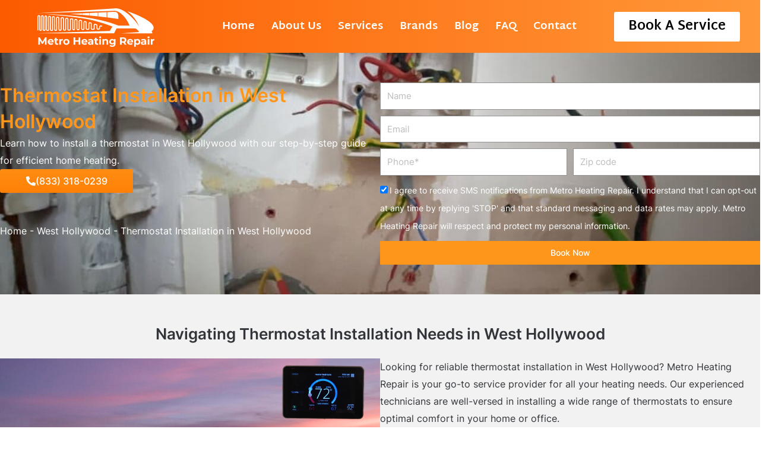

--- FILE ---
content_type: text/html; charset=UTF-8
request_url: https://metroheatingrepair.com/west-hollywood/thermostat-installation/
body_size: 65102
content:
<!DOCTYPE html>
<html lang="en-US" prefix="og: https://ogp.me/ns#">
<head><meta charset="UTF-8"><script>if(navigator.userAgent.match(/MSIE|Internet Explorer/i)||navigator.userAgent.match(/Trident\/7\..*?rv:11/i)){var href=document.location.href;if(!href.match(/[?&]nowprocket/)){if(href.indexOf("?")==-1){if(href.indexOf("#")==-1){document.location.href=href+"?nowprocket=1"}else{document.location.href=href.replace("#","?nowprocket=1#")}}else{if(href.indexOf("#")==-1){document.location.href=href+"&nowprocket=1"}else{document.location.href=href.replace("#","&nowprocket=1#")}}}}</script><script>(()=>{class RocketLazyLoadScripts{constructor(){this.v="2.0.4",this.userEvents=["keydown","keyup","mousedown","mouseup","mousemove","mouseover","mouseout","touchmove","touchstart","touchend","touchcancel","wheel","click","dblclick","input"],this.attributeEvents=["onblur","onclick","oncontextmenu","ondblclick","onfocus","onmousedown","onmouseenter","onmouseleave","onmousemove","onmouseout","onmouseover","onmouseup","onmousewheel","onscroll","onsubmit"]}async t(){this.i(),this.o(),/iP(ad|hone)/.test(navigator.userAgent)&&this.h(),this.u(),this.l(this),this.m(),this.k(this),this.p(this),this._(),await Promise.all([this.R(),this.L()]),this.lastBreath=Date.now(),this.S(this),this.P(),this.D(),this.O(),this.M(),await this.C(this.delayedScripts.normal),await this.C(this.delayedScripts.defer),await this.C(this.delayedScripts.async),await this.T(),await this.F(),await this.j(),await this.A(),window.dispatchEvent(new Event("rocket-allScriptsLoaded")),this.everythingLoaded=!0,this.lastTouchEnd&&await new Promise(t=>setTimeout(t,500-Date.now()+this.lastTouchEnd)),this.I(),this.H(),this.U(),this.W()}i(){this.CSPIssue=sessionStorage.getItem("rocketCSPIssue"),document.addEventListener("securitypolicyviolation",t=>{this.CSPIssue||"script-src-elem"!==t.violatedDirective||"data"!==t.blockedURI||(this.CSPIssue=!0,sessionStorage.setItem("rocketCSPIssue",!0))},{isRocket:!0})}o(){window.addEventListener("pageshow",t=>{this.persisted=t.persisted,this.realWindowLoadedFired=!0},{isRocket:!0}),window.addEventListener("pagehide",()=>{this.onFirstUserAction=null},{isRocket:!0})}h(){let t;function e(e){t=e}window.addEventListener("touchstart",e,{isRocket:!0}),window.addEventListener("touchend",function i(o){o.changedTouches[0]&&t.changedTouches[0]&&Math.abs(o.changedTouches[0].pageX-t.changedTouches[0].pageX)<10&&Math.abs(o.changedTouches[0].pageY-t.changedTouches[0].pageY)<10&&o.timeStamp-t.timeStamp<200&&(window.removeEventListener("touchstart",e,{isRocket:!0}),window.removeEventListener("touchend",i,{isRocket:!0}),"INPUT"===o.target.tagName&&"text"===o.target.type||(o.target.dispatchEvent(new TouchEvent("touchend",{target:o.target,bubbles:!0})),o.target.dispatchEvent(new MouseEvent("mouseover",{target:o.target,bubbles:!0})),o.target.dispatchEvent(new PointerEvent("click",{target:o.target,bubbles:!0,cancelable:!0,detail:1,clientX:o.changedTouches[0].clientX,clientY:o.changedTouches[0].clientY})),event.preventDefault()))},{isRocket:!0})}q(t){this.userActionTriggered||("mousemove"!==t.type||this.firstMousemoveIgnored?"keyup"===t.type||"mouseover"===t.type||"mouseout"===t.type||(this.userActionTriggered=!0,this.onFirstUserAction&&this.onFirstUserAction()):this.firstMousemoveIgnored=!0),"click"===t.type&&t.preventDefault(),t.stopPropagation(),t.stopImmediatePropagation(),"touchstart"===this.lastEvent&&"touchend"===t.type&&(this.lastTouchEnd=Date.now()),"click"===t.type&&(this.lastTouchEnd=0),this.lastEvent=t.type,t.composedPath&&t.composedPath()[0].getRootNode()instanceof ShadowRoot&&(t.rocketTarget=t.composedPath()[0]),this.savedUserEvents.push(t)}u(){this.savedUserEvents=[],this.userEventHandler=this.q.bind(this),this.userEvents.forEach(t=>window.addEventListener(t,this.userEventHandler,{passive:!1,isRocket:!0})),document.addEventListener("visibilitychange",this.userEventHandler,{isRocket:!0})}U(){this.userEvents.forEach(t=>window.removeEventListener(t,this.userEventHandler,{passive:!1,isRocket:!0})),document.removeEventListener("visibilitychange",this.userEventHandler,{isRocket:!0}),this.savedUserEvents.forEach(t=>{(t.rocketTarget||t.target).dispatchEvent(new window[t.constructor.name](t.type,t))})}m(){const t="return false",e=Array.from(this.attributeEvents,t=>"data-rocket-"+t),i="["+this.attributeEvents.join("],[")+"]",o="[data-rocket-"+this.attributeEvents.join("],[data-rocket-")+"]",s=(e,i,o)=>{o&&o!==t&&(e.setAttribute("data-rocket-"+i,o),e["rocket"+i]=new Function("event",o),e.setAttribute(i,t))};new MutationObserver(t=>{for(const n of t)"attributes"===n.type&&(n.attributeName.startsWith("data-rocket-")||this.everythingLoaded?n.attributeName.startsWith("data-rocket-")&&this.everythingLoaded&&this.N(n.target,n.attributeName.substring(12)):s(n.target,n.attributeName,n.target.getAttribute(n.attributeName))),"childList"===n.type&&n.addedNodes.forEach(t=>{if(t.nodeType===Node.ELEMENT_NODE)if(this.everythingLoaded)for(const i of[t,...t.querySelectorAll(o)])for(const t of i.getAttributeNames())e.includes(t)&&this.N(i,t.substring(12));else for(const e of[t,...t.querySelectorAll(i)])for(const t of e.getAttributeNames())this.attributeEvents.includes(t)&&s(e,t,e.getAttribute(t))})}).observe(document,{subtree:!0,childList:!0,attributeFilter:[...this.attributeEvents,...e]})}I(){this.attributeEvents.forEach(t=>{document.querySelectorAll("[data-rocket-"+t+"]").forEach(e=>{this.N(e,t)})})}N(t,e){const i=t.getAttribute("data-rocket-"+e);i&&(t.setAttribute(e,i),t.removeAttribute("data-rocket-"+e))}k(t){Object.defineProperty(HTMLElement.prototype,"onclick",{get(){return this.rocketonclick||null},set(e){this.rocketonclick=e,this.setAttribute(t.everythingLoaded?"onclick":"data-rocket-onclick","this.rocketonclick(event)")}})}S(t){function e(e,i){let o=e[i];e[i]=null,Object.defineProperty(e,i,{get:()=>o,set(s){t.everythingLoaded?o=s:e["rocket"+i]=o=s}})}e(document,"onreadystatechange"),e(window,"onload"),e(window,"onpageshow");try{Object.defineProperty(document,"readyState",{get:()=>t.rocketReadyState,set(e){t.rocketReadyState=e},configurable:!0}),document.readyState="loading"}catch(t){console.log("WPRocket DJE readyState conflict, bypassing")}}l(t){this.originalAddEventListener=EventTarget.prototype.addEventListener,this.originalRemoveEventListener=EventTarget.prototype.removeEventListener,this.savedEventListeners=[],EventTarget.prototype.addEventListener=function(e,i,o){o&&o.isRocket||!t.B(e,this)&&!t.userEvents.includes(e)||t.B(e,this)&&!t.userActionTriggered||e.startsWith("rocket-")||t.everythingLoaded?t.originalAddEventListener.call(this,e,i,o):(t.savedEventListeners.push({target:this,remove:!1,type:e,func:i,options:o}),"mouseenter"!==e&&"mouseleave"!==e||t.originalAddEventListener.call(this,e,t.savedUserEvents.push,o))},EventTarget.prototype.removeEventListener=function(e,i,o){o&&o.isRocket||!t.B(e,this)&&!t.userEvents.includes(e)||t.B(e,this)&&!t.userActionTriggered||e.startsWith("rocket-")||t.everythingLoaded?t.originalRemoveEventListener.call(this,e,i,o):t.savedEventListeners.push({target:this,remove:!0,type:e,func:i,options:o})}}J(t,e){this.savedEventListeners=this.savedEventListeners.filter(i=>{let o=i.type,s=i.target||window;return e!==o||t!==s||(this.B(o,s)&&(i.type="rocket-"+o),this.$(i),!1)})}H(){EventTarget.prototype.addEventListener=this.originalAddEventListener,EventTarget.prototype.removeEventListener=this.originalRemoveEventListener,this.savedEventListeners.forEach(t=>this.$(t))}$(t){t.remove?this.originalRemoveEventListener.call(t.target,t.type,t.func,t.options):this.originalAddEventListener.call(t.target,t.type,t.func,t.options)}p(t){let e;function i(e){return t.everythingLoaded?e:e.split(" ").map(t=>"load"===t||t.startsWith("load.")?"rocket-jquery-load":t).join(" ")}function o(o){function s(e){const s=o.fn[e];o.fn[e]=o.fn.init.prototype[e]=function(){return this[0]===window&&t.userActionTriggered&&("string"==typeof arguments[0]||arguments[0]instanceof String?arguments[0]=i(arguments[0]):"object"==typeof arguments[0]&&Object.keys(arguments[0]).forEach(t=>{const e=arguments[0][t];delete arguments[0][t],arguments[0][i(t)]=e})),s.apply(this,arguments),this}}if(o&&o.fn&&!t.allJQueries.includes(o)){const e={DOMContentLoaded:[],"rocket-DOMContentLoaded":[]};for(const t in e)document.addEventListener(t,()=>{e[t].forEach(t=>t())},{isRocket:!0});o.fn.ready=o.fn.init.prototype.ready=function(i){function s(){parseInt(o.fn.jquery)>2?setTimeout(()=>i.bind(document)(o)):i.bind(document)(o)}return"function"==typeof i&&(t.realDomReadyFired?!t.userActionTriggered||t.fauxDomReadyFired?s():e["rocket-DOMContentLoaded"].push(s):e.DOMContentLoaded.push(s)),o([])},s("on"),s("one"),s("off"),t.allJQueries.push(o)}e=o}t.allJQueries=[],o(window.jQuery),Object.defineProperty(window,"jQuery",{get:()=>e,set(t){o(t)}})}P(){const t=new Map;document.write=document.writeln=function(e){const i=document.currentScript,o=document.createRange(),s=i.parentElement;let n=t.get(i);void 0===n&&(n=i.nextSibling,t.set(i,n));const c=document.createDocumentFragment();o.setStart(c,0),c.appendChild(o.createContextualFragment(e)),s.insertBefore(c,n)}}async R(){return new Promise(t=>{this.userActionTriggered?t():this.onFirstUserAction=t})}async L(){return new Promise(t=>{document.addEventListener("DOMContentLoaded",()=>{this.realDomReadyFired=!0,t()},{isRocket:!0})})}async j(){return this.realWindowLoadedFired?Promise.resolve():new Promise(t=>{window.addEventListener("load",t,{isRocket:!0})})}M(){this.pendingScripts=[];this.scriptsMutationObserver=new MutationObserver(t=>{for(const e of t)e.addedNodes.forEach(t=>{"SCRIPT"!==t.tagName||t.noModule||t.isWPRocket||this.pendingScripts.push({script:t,promise:new Promise(e=>{const i=()=>{const i=this.pendingScripts.findIndex(e=>e.script===t);i>=0&&this.pendingScripts.splice(i,1),e()};t.addEventListener("load",i,{isRocket:!0}),t.addEventListener("error",i,{isRocket:!0}),setTimeout(i,1e3)})})})}),this.scriptsMutationObserver.observe(document,{childList:!0,subtree:!0})}async F(){await this.X(),this.pendingScripts.length?(await this.pendingScripts[0].promise,await this.F()):this.scriptsMutationObserver.disconnect()}D(){this.delayedScripts={normal:[],async:[],defer:[]},document.querySelectorAll("script[type$=rocketlazyloadscript]").forEach(t=>{t.hasAttribute("data-rocket-src")?t.hasAttribute("async")&&!1!==t.async?this.delayedScripts.async.push(t):t.hasAttribute("defer")&&!1!==t.defer||"module"===t.getAttribute("data-rocket-type")?this.delayedScripts.defer.push(t):this.delayedScripts.normal.push(t):this.delayedScripts.normal.push(t)})}async _(){await this.L();let t=[];document.querySelectorAll("script[type$=rocketlazyloadscript][data-rocket-src]").forEach(e=>{let i=e.getAttribute("data-rocket-src");if(i&&!i.startsWith("data:")){i.startsWith("//")&&(i=location.protocol+i);try{const o=new URL(i).origin;o!==location.origin&&t.push({src:o,crossOrigin:e.crossOrigin||"module"===e.getAttribute("data-rocket-type")})}catch(t){}}}),t=[...new Map(t.map(t=>[JSON.stringify(t),t])).values()],this.Y(t,"preconnect")}async G(t){if(await this.K(),!0!==t.noModule||!("noModule"in HTMLScriptElement.prototype))return new Promise(e=>{let i;function o(){(i||t).setAttribute("data-rocket-status","executed"),e()}try{if(navigator.userAgent.includes("Firefox/")||""===navigator.vendor||this.CSPIssue)i=document.createElement("script"),[...t.attributes].forEach(t=>{let e=t.nodeName;"type"!==e&&("data-rocket-type"===e&&(e="type"),"data-rocket-src"===e&&(e="src"),i.setAttribute(e,t.nodeValue))}),t.text&&(i.text=t.text),t.nonce&&(i.nonce=t.nonce),i.hasAttribute("src")?(i.addEventListener("load",o,{isRocket:!0}),i.addEventListener("error",()=>{i.setAttribute("data-rocket-status","failed-network"),e()},{isRocket:!0}),setTimeout(()=>{i.isConnected||e()},1)):(i.text=t.text,o()),i.isWPRocket=!0,t.parentNode.replaceChild(i,t);else{const i=t.getAttribute("data-rocket-type"),s=t.getAttribute("data-rocket-src");i?(t.type=i,t.removeAttribute("data-rocket-type")):t.removeAttribute("type"),t.addEventListener("load",o,{isRocket:!0}),t.addEventListener("error",i=>{this.CSPIssue&&i.target.src.startsWith("data:")?(console.log("WPRocket: CSP fallback activated"),t.removeAttribute("src"),this.G(t).then(e)):(t.setAttribute("data-rocket-status","failed-network"),e())},{isRocket:!0}),s?(t.fetchPriority="high",t.removeAttribute("data-rocket-src"),t.src=s):t.src="data:text/javascript;base64,"+window.btoa(unescape(encodeURIComponent(t.text)))}}catch(i){t.setAttribute("data-rocket-status","failed-transform"),e()}});t.setAttribute("data-rocket-status","skipped")}async C(t){const e=t.shift();return e?(e.isConnected&&await this.G(e),this.C(t)):Promise.resolve()}O(){this.Y([...this.delayedScripts.normal,...this.delayedScripts.defer,...this.delayedScripts.async],"preload")}Y(t,e){this.trash=this.trash||[];let i=!0;var o=document.createDocumentFragment();t.forEach(t=>{const s=t.getAttribute&&t.getAttribute("data-rocket-src")||t.src;if(s&&!s.startsWith("data:")){const n=document.createElement("link");n.href=s,n.rel=e,"preconnect"!==e&&(n.as="script",n.fetchPriority=i?"high":"low"),t.getAttribute&&"module"===t.getAttribute("data-rocket-type")&&(n.crossOrigin=!0),t.crossOrigin&&(n.crossOrigin=t.crossOrigin),t.integrity&&(n.integrity=t.integrity),t.nonce&&(n.nonce=t.nonce),o.appendChild(n),this.trash.push(n),i=!1}}),document.head.appendChild(o)}W(){this.trash.forEach(t=>t.remove())}async T(){try{document.readyState="interactive"}catch(t){}this.fauxDomReadyFired=!0;try{await this.K(),this.J(document,"readystatechange"),document.dispatchEvent(new Event("rocket-readystatechange")),await this.K(),document.rocketonreadystatechange&&document.rocketonreadystatechange(),await this.K(),this.J(document,"DOMContentLoaded"),document.dispatchEvent(new Event("rocket-DOMContentLoaded")),await this.K(),this.J(window,"DOMContentLoaded"),window.dispatchEvent(new Event("rocket-DOMContentLoaded"))}catch(t){console.error(t)}}async A(){try{document.readyState="complete"}catch(t){}try{await this.K(),this.J(document,"readystatechange"),document.dispatchEvent(new Event("rocket-readystatechange")),await this.K(),document.rocketonreadystatechange&&document.rocketonreadystatechange(),await this.K(),this.J(window,"load"),window.dispatchEvent(new Event("rocket-load")),await this.K(),window.rocketonload&&window.rocketonload(),await this.K(),this.allJQueries.forEach(t=>t(window).trigger("rocket-jquery-load")),await this.K(),this.J(window,"pageshow");const t=new Event("rocket-pageshow");t.persisted=this.persisted,window.dispatchEvent(t),await this.K(),window.rocketonpageshow&&window.rocketonpageshow({persisted:this.persisted})}catch(t){console.error(t)}}async K(){Date.now()-this.lastBreath>45&&(await this.X(),this.lastBreath=Date.now())}async X(){return document.hidden?new Promise(t=>setTimeout(t)):new Promise(t=>requestAnimationFrame(t))}B(t,e){return e===document&&"readystatechange"===t||(e===document&&"DOMContentLoaded"===t||(e===window&&"DOMContentLoaded"===t||(e===window&&"load"===t||e===window&&"pageshow"===t)))}static run(){(new RocketLazyLoadScripts).t()}}RocketLazyLoadScripts.run()})();</script>

<meta name="viewport" content="width=device-width, initial-scale=1">
	<link rel="profile" href="https://gmpg.org/xfn/11"> 
		<style></style>
	
<!-- Search Engine Optimization by Rank Math PRO - https://rankmath.com/ -->
<title>Thermostat Installation in West Hollywood - Metro Heating Repair</title>
<style id="wpr-usedcss">a,abbr,address,big,blockquote,body,caption,cite,code,dd,del,dfn,div,dl,dt,em,fieldset,font,form,h1,h2,h3,h4,h5,h6,html,iframe,ins,kbd,label,legend,li,object,ol,p,pre,s,samp,small,span,strong,sub,sup,table,tbody,td,tfoot,th,thead,tr,ul,var{border:0;font-size:100%;font-style:inherit;font-weight:inherit;margin:0;outline:0;padding:0;vertical-align:baseline}html{-webkit-text-size-adjust:100%;-ms-text-size-adjust:100%}body{margin:0}article,aside,details,figcaption,figure,footer,header,main,menu,nav,section,summary{display:block}audio,canvas,progress,video{display:inline-block;vertical-align:baseline}audio:not([controls]){display:none;height:0}[hidden],template{display:none}a{background-color:transparent}a:active{outline:0}a,a:focus,a:hover,a:visited{text-decoration:none}abbr[title]{border-bottom:1px dotted}dfn{font-style:italic}mark{background:#ff0;color:#000}small{font-size:80%}sub,sup{font-size:75%;line-height:0;position:relative;vertical-align:baseline}sup{top:-.5em}sub{bottom:-.25em}img{border:0}svg:not(:root){overflow:hidden}figure{margin:0}hr{box-sizing:content-box;height:0}pre{overflow:auto}code,kbd,pre,samp{font-size:1em}button,input,optgroup,select,textarea{color:inherit;font:inherit;margin:0}button{overflow:visible}button,select{text-transform:none}button,html input[type=button],input[type=reset],input[type=submit]{-webkit-appearance:button;cursor:pointer}button[disabled],html input[disabled]{cursor:default}button::-moz-focus-inner,input::-moz-focus-inner{border:0;padding:0}input{line-height:normal}input[type=checkbox],input[type=radio]{box-sizing:border-box;padding:0}input[type=number]::-webkit-inner-spin-button,input[type=number]::-webkit-outer-spin-button{height:auto}input[type=search]{-webkit-appearance:textfield;box-sizing:content-box}#comments .submit{padding:10px 15px;border-radius:2px;line-height:1.85714285714286;border:0}input[type=search]::-webkit-search-cancel-button,input[type=search]::-webkit-search-decoration{-webkit-appearance:none}fieldset{border:1px solid var(--ast-border-color);margin:0;padding:.35em .625em .75em}legend{border:0;padding:0}fieldset legend{margin-bottom:1.5em;padding:0 .5em}textarea{overflow:auto}optgroup{font-weight:700}table{border-collapse:collapse;border-spacing:0}td,th{padding:0}@media (min-width:768px){.ast-container{max-width:100%}}@media (min-width:992px){.ast-container{max-width:100%}}@media (min-width:1200px){.ast-container{max-width:100%}}.ast-container{margin-left:auto;margin-right:auto;padding-left:20px;padding-right:20px}.ast-container::after{content:"";display:table;clear:both}h1,h2,h3,h4,h5,h6{clear:both}h1{color:#808285;font-size:2em;line-height:1.2}h2{color:#808285;font-size:1.7em;line-height:1.3}h3{color:#808285;font-size:1.5em;line-height:1.4}h4{color:#808285;line-height:1.5;font-size:1.3em}h5{color:#808285;line-height:1.6;font-size:1.2em}h6{color:#808285;line-height:1.7;font-size:1.1em}html{box-sizing:border-box}*,:after,:before{box-sizing:inherit}body{color:#808285;background:#fff;font-style:normal}ol,ul{margin:0 0 1.5em 3em}ul{list-style:disc}ol{list-style:decimal}li>ol,li>ul{margin-bottom:0;margin-left:1.5em}dt{font-weight:600}dd{margin:0 1.5em 1em}strong{font-weight:700}cite,dfn,em,i{font-style:italic}blockquote{quotes:"" ""}blockquote:after,blockquote:before{content:""}blockquote{border-left:5px solid var(--ast-border-color);padding:20px;font-size:1.2em;font-style:italic;margin:0 0 1.5em;position:relative}address{margin:0 0 1.5em}address,cite{font-style:italic}abbr{border-bottom:1px dotted #666;cursor:help}pre{background:var(--ast-code-block-background);font-family:"Courier 10 Pitch",Courier,monospace;margin-bottom:1.6em;overflow:auto;max-width:100%;padding:1.6em}code,kbd,var{font:15px Monaco,Consolas,"Andale Mono","DejaVu Sans Mono",monospace}img{height:auto;max-width:100%}hr{background-color:#ccc;border:0;height:1px;margin-bottom:1.5em}.button,button,input,select,textarea{color:#808285;font-weight:400;font-size:100%;margin:0;vertical-align:baseline}button,input{line-height:normal}big{font-size:125%}ins,mark{background:0 0;text-decoration:none}table,td,th{border:1px solid var(--ast-border-color)}table{border-collapse:separate;border-spacing:0;border-width:1px 0 0 1px;margin:0 0 1.5em;width:100%}th{font-weight:600}td,th{padding:.7em 1em;border-width:0 1px 1px 0}.button,button,input[type=button],input[type=reset],input[type=submit]{border:1px solid;border-color:var(--ast-border-color);border-radius:2px;background:#e6e6e6;padding:.6em 1em .4em;color:#fff}.button:focus,.button:hover,button:focus,button:hover,input[type=button]:focus,input[type=button]:hover,input[type=reset]:focus,input[type=reset]:hover,input[type=submit]:focus,input[type=submit]:hover{color:#fff;border-color:var(--ast-border-color)}.button:active,.button:focus,button:active,button:focus,input[type=button]:active,input[type=button]:focus,input[type=reset]:active,input[type=reset]:focus,input[type=submit]:active,input[type=submit]:focus{border-color:var(--ast-border-color);outline:0}input[type=email],input[type=password],input[type=search],input[type=tel],input[type=text],input[type=url],textarea{color:#666;border:1px solid var(--ast-border-color);border-radius:2px;-webkit-appearance:none}input[type=email]:focus,input[type=password]:focus,input[type=search]:focus,input[type=tel]:focus,input[type=text]:focus,input[type=url]:focus,textarea:focus{color:#111}textarea{padding-left:3px;width:100%}a{color:#4169e1}a:focus,a:hover{color:#191970}a:focus{outline:dotted thin}a:hover{outline:0}.screen-reader-text{border:0;clip:rect(1px,1px,1px,1px);height:1px;margin:-1px;overflow:hidden;padding:0;position:absolute;width:1px;word-wrap:normal!important}.screen-reader-text:focus{background-color:#f1f1f1;border-radius:2px;box-shadow:0 0 2px 2px rgba(0,0,0,.6);clip:auto!important;color:#21759b;display:block;font-size:12.25px;font-size:.875rem;height:auto;left:5px;line-height:normal;padding:15px 23px 14px;text-decoration:none;top:5px;width:auto;z-index:100000}.alignleft{display:inline;float:left;margin-right:1.5em}.alignright{display:inline;float:right;margin-left:1.5em}.aligncenter{clear:both;text-align:center;display:block;margin-left:auto;margin-right:auto}#primary:after,#primary:before,#secondary:after,#secondary:before,.ast-container:after,.ast-container:before,.clear:after,.clear:before,.site-content:after,.site-content:before,.site-header:after,.site-header:before,.site-main:after,.site-main:before{content:"";display:table}#primary:after,#secondary:after,.ast-container:after,.clear:after,.site-content:after,.site-header:after,.site-main:after{clear:both}embed,iframe,object{max-width:100%}::selection{color:#fff;background:#0274be}body{-webkit-font-smoothing:antialiased;-moz-osx-font-smoothing:grayscale}body:not(.logged-in){position:relative}#page{position:relative}a,a:focus{text-decoration:none}.secondary a *,.site-header a *,a{transition:all .2s linear}.capitalize{text-transform:uppercase}img{vertical-align:middle}p{margin-bottom:1.75em}blockquote{margin:1.5em 1em 1.5em 3em;font-size:1.1em;line-height:inherit;position:relative}.button,input[type=button],input[type=submit]{border-radius:0;padding:18px 30px;border:0;box-shadow:none;text-shadow:none}.button:hover,input[type=button]:hover,input[type=submit]:hover{box-shadow:none}.button:active,.button:focus,input[type=button]:active,input[type=button]:focus,input[type=submit]:active,input[type=submit]:focus{box-shadow:none}.search-form .search-field{outline:0}.ast-search-menu-icon{position:relative;z-index:3}.site .skip-link{background-color:#f1f1f1;box-shadow:0 0 1px 1px rgba(0,0,0,.2);color:#21759b;display:block;font-family:Montserrat,"Helvetica Neue",sans-serif;font-size:14px;font-weight:700;left:-9999em;outline:0;padding:15px 23px 14px;text-decoration:none;text-transform:none;top:-9999em}.site .skip-link:focus{clip:auto;height:auto;left:6px;top:7px;width:auto;z-index:100000;outline:dotted thin}input,select{line-height:1}body,button,input[type=button],input[type=submit],textarea{line-height:1.85714285714286}body{background-color:#fff}#page{display:block}#primary,#secondary{display:block;position:relative;float:left;width:100%}#primary{margin:4em 0}.ast-page-builder-template .site-content #primary{padding:0;margin:0}.ast-search-icon .astra-search-icon{font-size:1.3em}.main-header-menu .menu-link,.main-header-menu>a{text-decoration:none;padding:0 1em;display:inline-block;transition:all .2s linear}.main-header-menu .menu-item{position:relative}.main-header-menu .menu-item.focus>.sub-menu,.main-header-menu .menu-item:hover>.sub-menu{right:auto;left:0;visibility:visible}.main-header-menu .sub-menu{width:240px;background:#fff;left:-999em;position:absolute;top:100%;z-index:99999;visibility:hidden}@media (min-width:769px){.main-header-menu .sub-menu .menu-item.focus>.sub-menu,.main-header-menu .sub-menu .menu-item:hover>.sub-menu{left:100%;right:auto}}.main-header-menu .sub-menu .menu-link{padding:.9em 1em;display:block;word-wrap:break-word}.main-header-menu .sub-menu .sub-menu{top:0}.ast-header-break-point .main-header-menu{background-color:#f9f9f9;border-top-width:0}.ast-header-break-point .main-header-menu .sub-menu{background-color:#f9f9f9;position:static;opacity:1;visibility:visible;border:0;width:auto}.site-header .menu-link *{transition:none}.ast-header-break-point .main-header-bar-navigation{flex:auto}.site-header{z-index:99;position:relative}.main-header-bar-wrap{position:relative}.ast-menu-toggle{display:none;background:0 0;color:inherit;border-style:dotted;border-color:transparent}.ast-menu-toggle:focus,.ast-menu-toggle:hover{background:0 0;border-color:inherit;color:inherit}.ast-menu-toggle:focus{outline:dotted thin}.ast-search-menu-icon.slide-search .search-form{backface-visibility:visible;visibility:hidden;opacity:0;transition:all .2s;position:absolute;z-index:3;right:-1em;top:50%;transform:translateY(-50%)}.ast-search-menu-icon.ast-dropdown-active.slide-search .search-form{visibility:visible;opacity:1}.ast-search-menu-icon .search-form{border:1px solid var(--ast-border-color);line-height:normal;padding:0 3em 0 0;border-radius:2px;display:inline-block;backface-visibility:hidden;position:relative;color:inherit;background-color:#fff}.ast-search-menu-icon .astra-search-icon{-js-display:flex;display:flex;line-height:normal}.ast-search-menu-icon .astra-search-icon:focus{outline:0}.ast-search-menu-icon .search-field{border:none;background-color:transparent;transition:width .2s;border-radius:inherit;color:inherit;font-size:inherit;width:0;color:#757575}.ast-search-menu-icon.ast-dropdown-active{visibility:visible;opacity:1;position:relative}.ast-search-menu-icon.ast-dropdown-active .search-field{width:235px}.ast-search-icon{z-index:4;position:relative;line-height:normal}.ast-header-break-point.ast-header-custom-item-inside .ast-search-menu-icon{position:relative;display:block;right:auto;transform:none}.ast-header-break-point .main-header-bar-navigation{width:calc(100% + 40px);margin:0 -20px}.ast-header-break-point .main-header-menu ul ul{top:0}.sticky{display:block}body{overflow-x:hidden}.widget{margin:0 0 2.8em}.widget:last-child{margin-bottom:0}.widget select{max-width:100%}.widget ul{margin:0;list-style-type:none}input[type=email],input[type=number],input[type=password],input[type=reset],input[type=search],input[type=tel],input[type=text],input[type=url],select,textarea{color:#666;padding:.75em;height:auto;border-width:1px;border-style:solid;border-color:var(--ast-border-color);border-radius:2px;background:var(--ast-comment-inputs-background);box-shadow:none;box-sizing:border-box;transition:all .2s linear}input[type=email]:focus,input[type=password]:focus,input[type=reset]:focus,input[type=search]:focus,input[type=tel]:focus,input[type=text]:focus,input[type=url]:focus,select:focus,textarea:focus{background-color:#fff;border-color:var(--ast-border-color);box-shadow:none}input[type=button],input[type=button]:focus,input[type=button]:hover,input[type=reset],input[type=reset]:focus,input[type=reset]:hover,input[type=submit],input[type=submit]:focus,input[type=submit]:hover{box-shadow:none}textarea{width:100%}input[type=search]:focus{outline:dotted thin}input[type=range]{-webkit-appearance:none;width:100%;margin:5.7px 0;padding:0;border:none}input[type=range]:focus{outline:0}input[type=range]::-webkit-slider-runnable-track{width:100%;height:8.6px;cursor:pointer;box-shadow:2.6px 2.6px .4px #ccc,0 0 2.6px #d9d9d9;background:rgba(255,255,255,.2);border-radius:13.6px;border:0 solid #fff}input[type=range]::-webkit-slider-thumb{box-shadow:0 0 0 rgba(255,221,0,.37),0 0 0 rgba(255,224,26,.37);border:7.9px solid #0274be;height:20px;width:20px;border-radius:50px;background:#0274be;cursor:pointer;-webkit-appearance:none;margin-top:-5.7px}input[type=range]:focus::-webkit-slider-runnable-track{background:rgba(255,255,255,.2)}input[type=range]::-moz-range-track{width:100%;height:8.6px;cursor:pointer;box-shadow:2.6px 2.6px .4px #ccc,0 0 2.6px #d9d9d9;background:rgba(255,255,255,.2);border-radius:13.6px;border:0 solid #fff}input[type=range]::-moz-range-thumb{box-shadow:0 0 0 rgba(255,221,0,.37),0 0 0 rgba(255,224,26,.37);border:7.9px solid #0274be;height:20px;width:20px;border-radius:50px;background:#0274be;cursor:pointer}input[type=range]::-ms-track{width:100%;height:8.6px;cursor:pointer;background:0 0;border-color:transparent;color:transparent}input[type=range]::-ms-fill-lower{background:rgba(199,199,199,.2);border:0 solid #fff;border-radius:27.2px;box-shadow:2.6px 2.6px .4px #ccc,0 0 2.6px #d9d9d9}input[type=range]::-ms-fill-upper{background:rgba(255,255,255,.2);border:0 solid #fff;border-radius:27.2px;box-shadow:2.6px 2.6px .4px #ccc,0 0 2.6px #d9d9d9}input[type=range]::-ms-thumb{box-shadow:0 0 0 rgba(255,221,0,.37),0 0 0 rgba(255,224,26,.37);border:7.9px solid #0274be;height:20px;width:20px;border-radius:50px;background:#0274be;cursor:pointer;height:8.6px}input[type=range]:focus::-ms-fill-lower{background:rgba(255,255,255,.2)}input[type=range]:focus::-ms-fill-upper{background:rgba(255,255,255,.2)}input[type=color]{border:none;width:100px;padding:0;height:30px;cursor:pointer}input[type=color]::-webkit-color-swatch-wrapper{padding:0;border:none}input[type=color]::-webkit-color-swatch{border:none}.search .site-content .content-area .search-form{margin-bottom:3em}.wp-block-gallery{margin:0}:root{--ast-post-nav-space:0;--ast-container-default-xlg-padding:6.67em;--ast-container-default-lg-padding:5.67em;--ast-container-default-slg-padding:4.34em;--ast-container-default-md-padding:3.34em;--ast-container-default-sm-padding:6.67em;--ast-container-default-xs-padding:2.4em;--ast-container-default-xxs-padding:1.4em;--ast-code-block-background:#EEEEEE;--ast-comment-inputs-background:#FAFAFA;--ast-normal-container-width:1200px;--ast-narrow-container-width:750px;--ast-blog-title-font-weight:normal;--ast-blog-meta-weight:inherit}html{font-size:112.5%}a{color:#000}a:focus,a:hover{color:var(--ast-global-color-1)}body,button,input,select,textarea{font-family:-apple-system,BlinkMacSystemFont,'Segoe UI',Roboto,Oxygen-Sans,Ubuntu,Cantarell,'Helvetica Neue',sans-serif;font-weight:inherit;font-size:18px;font-size:1rem;line-height:var(--ast-body-line-height,1.65em)}blockquote{color:var(--ast-global-color-3)}h1{font-size:40px;font-size:2.2222222222222rem;line-height:1.4em}h2{font-size:32px;font-size:1.7777777777778rem;line-height:1.3em}h3{font-size:26px;font-size:1.4444444444444rem;line-height:1.3em}h4{font-size:24px;font-size:1.3333333333333rem;line-height:1.2em}h5{font-size:20px;font-size:1.1111111111111rem;line-height:1.2em}h6{font-size:16px;font-size:.88888888888889rem;line-height:1.25em}::selection{background-color:var(--ast-global-color-0);color:#fff}body,h1,h2,h3,h4,h5,h6{color:var(--ast-global-color-3)}input:focus,input[type=email]:focus,input[type=password]:focus,input[type=reset]:focus,input[type=search]:focus,input[type=text]:focus,input[type=url]:focus,textarea:focus{border-color:#000}input[type=checkbox]:checked,input[type=checkbox]:focus:checked,input[type=checkbox]:hover:checked,input[type=radio]:checked,input[type=range]::-webkit-slider-thumb,input[type=reset]{border-color:#000;background-color:#000;box-shadow:none}.ast-search-menu-icon form.search-form{padding-right:0}.search-form input.search-field:focus{outline:0}#close:focus-visible,.ast-menu-toggle:focus-visible,.ast-search-menu-icon.slide-search a:focus-visible:focus-visible,.astra-search-icon:focus-visible,.site .skip-link:focus-visible,a:focus-visible{outline-style:dotted;outline-color:inherit;outline-width:thin}#ast-scroll-top:focus,input:focus,input[type=email]:focus,input[type=number]:focus,input[type=password]:focus,input[type=reset]:focus,input[type=search]:focus,input[type=text]:focus,input[type=url]:focus,textarea:focus{border-style:dotted;border-color:inherit;border-width:thin}input{outline:0}.main-header-menu .menu-link{color:var(--ast-global-color-3)}.main-header-menu .menu-item.focus>.ast-menu-toggle,.main-header-menu .menu-item.focus>.menu-link,.main-header-menu .menu-item:hover>.ast-menu-toggle,.main-header-menu .menu-item:hover>.menu-link{color:#000}.ast-page-builder-template .site-content>.ast-container{max-width:100%;padding:0}.ast-page-builder-template .site .site-content #primary{padding:0;margin:0}.wp-block-image.aligncenter{margin-left:auto;margin-right:auto}.wp-block-table.aligncenter{margin-left:auto;margin-right:auto}.elementor-widget-heading h1.elementor-heading-title{line-height:1.4em}.elementor-widget-heading h2.elementor-heading-title{line-height:1.3em}.elementor-widget-heading h3.elementor-heading-title{line-height:1.3em}.elementor-widget-heading h4.elementor-heading-title{line-height:1.2em}.elementor-widget-heading h5.elementor-heading-title{line-height:1.2em}.elementor-widget-heading h6.elementor-heading-title{line-height:1.25em}.button,button,input#submit,input[type=button],input[type=reset],input[type=submit]{border-style:solid;border-top-width:0;border-right-width:0;border-left-width:0;border-bottom-width:0;color:#fff;border-color:var(--ast-global-color-0);background-color:var(--ast-global-color-0);padding-top:10px;padding-right:40px;padding-bottom:10px;padding-left:40px;font-family:inherit;font-weight:inherit;line-height:1em}button:focus,button:hover,input#submit:focus,input#submit:hover,input[type=button]:focus,input[type=button]:hover,input[type=reset]:focus,input[type=reset]:hover,input[type=submit]:focus,input[type=submit]:hover{color:#fff;background-color:var(--ast-global-color-1);border-color:var(--ast-global-color-1)}@media (min-width:544px){.ast-container{max-width:100%}}@media (max-width:921px){#primary,#secondary{padding:1.5em 0;margin:0}h1{font-size:30px}h2{font-size:25px}h3{font-size:20px}}@media (max-width:544px){.ast-search-menu-icon.ast-dropdown-active .search-field{width:170px}h1{font-size:30px}h2{font-size:25px}h3{font-size:20px}html{font-size:102.6%}}@media (max-width:921px){html{font-size:102.6%}}@media (min-width:922px){.ast-container{max-width:1240px}}blockquote{padding:1.2em}:root{--ast-global-color-0:#0170B9;--ast-global-color-1:#3a3a3a;--ast-global-color-2:#3a3a3a;--ast-global-color-3:#4B4F58;--ast-global-color-4:#F5F5F5;--ast-global-color-5:#FFFFFF;--ast-global-color-6:#E5E5E5;--ast-global-color-7:#424242;--ast-global-color-8:#000000}:root{--ast-border-color:#dddddd}h1,h2,h3,h4,h5,h6{color:var(--ast-global-color-2)}.elementor-screen-only,.screen-reader-text,.screen-reader-text span{top:0!important}.main-header-menu .menu-item{-js-display:flex;display:flex;-webkit-box-pack:center;-webkit-justify-content:center;-moz-box-pack:center;-ms-flex-pack:center;justify-content:center;-webkit-box-orient:vertical;-webkit-box-direction:normal;-webkit-flex-direction:column;-moz-box-orient:vertical;-moz-box-direction:normal;-ms-flex-direction:column;flex-direction:column}.main-header-menu>.menu-item>.menu-link{height:100%;-webkit-box-align:center;-webkit-align-items:center;-moz-box-align:center;-ms-flex-align:center;align-items:center;-js-display:flex;display:flex}.main-header-menu .sub-menu .menu-item.menu-item-has-children>.menu-link:after{position:absolute;right:1em;top:50%;transform:translate(0,-50%) rotate(270deg)}.astra-search-icon::before{content:"\e8b6";font-family:Astra;font-style:normal;font-weight:400;text-decoration:inherit;text-align:center;-webkit-font-smoothing:antialiased;-moz-osx-font-smoothing:grayscale;z-index:3}.ast-header-break-point .main-header-bar-navigation .menu-item-has-children>.menu-link:after{display:none}:root{--e-global-color-astglobalcolor0:#0170B9;--e-global-color-astglobalcolor1:#3a3a3a;--e-global-color-astglobalcolor2:#3a3a3a;--e-global-color-astglobalcolor3:#4B4F58;--e-global-color-astglobalcolor4:#F5F5F5;--e-global-color-astglobalcolor5:#FFFFFF;--e-global-color-astglobalcolor6:#E5E5E5;--e-global-color-astglobalcolor7:#424242;--e-global-color-astglobalcolor8:#000000}img.emoji{display:inline!important;border:none!important;box-shadow:none!important;height:1em!important;width:1em!important;margin:0 .07em!important;vertical-align:-.1em!important;background:0 0!important;padding:0!important}.wp-block-audio{box-sizing:border-box}.wp-block-audio figcaption{margin-bottom:1em;margin-top:.5em}.wp-block-audio audio{min-width:300px;width:100%}.wp-block-button__link{box-sizing:border-box;cursor:pointer;display:inline-block;text-align:center;word-break:break-word}.wp-block-button__link.aligncenter{text-align:center}.wp-block-button__link.alignright{text-align:right}:where(.wp-block-button__link){border-radius:9999px;box-shadow:none;padding:calc(.667em + 2px) calc(1.333em + 2px);text-decoration:none}:where(.wp-block-calendar table:not(.has-background) th){background:#ddd}:where(.wp-block-columns){margin-bottom:1.75em}:where(.wp-block-columns.has-background){padding:1.25em 2.375em}:where(.wp-block-post-comments input[type=submit]){border:none}:where(.wp-block-cover-image:not(.has-text-color)),:where(.wp-block-cover:not(.has-text-color)){color:#fff}:where(.wp-block-cover-image.is-light:not(.has-text-color)),:where(.wp-block-cover.is-light:not(.has-text-color)){color:#000}.wp-block-embed.alignleft,.wp-block-embed.alignright,.wp-block[data-align=left]>[data-type="core/embed"],.wp-block[data-align=right]>[data-type="core/embed"]{max-width:360px;width:100%}.wp-block-embed{overflow-wrap:break-word}.wp-block-embed figcaption{margin-bottom:1em;margin-top:.5em}.wp-block-embed iframe{max-width:100%}:where(.wp-block-file){margin-bottom:1.5em}:where(.wp-block-file__button){border-radius:2em;display:inline-block;padding:.5em 1em}:where(.wp-block-file__button):is(a):active,:where(.wp-block-file__button):is(a):focus,:where(.wp-block-file__button):is(a):hover,:where(.wp-block-file__button):is(a):visited{box-shadow:none;color:#fff;opacity:.85;text-decoration:none}.wp-block-gallery:not(.has-nested-images){display:flex;flex-wrap:wrap;list-style-type:none;margin:0;padding:0}.wp-block-gallery:not(.has-nested-images) figcaption{flex-grow:1}.wp-block-gallery:not(.has-nested-images).alignleft,.wp-block-gallery:not(.has-nested-images).alignright{max-width:420px;width:100%}h1.has-background,h2.has-background,h3.has-background,h4.has-background,h5.has-background,h6.has-background{padding:1.25em 2.375em}.wp-block-image img{box-sizing:border-box;height:auto;max-width:100%;vertical-align:bottom}.wp-block-image[style*=border-radius] img,.wp-block-image[style*=border-radius]>a{border-radius:inherit}.wp-block-image.aligncenter{text-align:center}.wp-block-image.alignfull img,.wp-block-image.alignwide img{height:auto;width:100%}.wp-block-image .aligncenter,.wp-block-image .alignleft,.wp-block-image .alignright,.wp-block-image.aligncenter,.wp-block-image.alignleft,.wp-block-image.alignright{display:table}.wp-block-image .aligncenter>figcaption,.wp-block-image .alignleft>figcaption,.wp-block-image .alignright>figcaption,.wp-block-image.aligncenter>figcaption,.wp-block-image.alignleft>figcaption,.wp-block-image.alignright>figcaption{caption-side:bottom;display:table-caption}.wp-block-image .alignleft{float:left;margin:.5em 1em .5em 0}.wp-block-image .alignright{float:right;margin:.5em 0 .5em 1em}.wp-block-image .aligncenter{margin-left:auto;margin-right:auto}.wp-block-image figcaption{margin-bottom:1em;margin-top:.5em}.wp-block-image :where(.has-border-color){border-style:solid}.wp-block-image :where([style*=border-top-color]){border-top-style:solid}.wp-block-image :where([style*=border-right-color]){border-right-style:solid}.wp-block-image :where([style*=border-bottom-color]){border-bottom-style:solid}.wp-block-image :where([style*=border-left-color]){border-left-style:solid}.wp-block-image :where([style*=border-width]){border-style:solid}.wp-block-image :where([style*=border-top-width]){border-top-style:solid}.wp-block-image :where([style*=border-right-width]){border-right-style:solid}.wp-block-image :where([style*=border-bottom-width]){border-bottom-style:solid}.wp-block-image :where([style*=border-left-width]){border-left-style:solid}.wp-block-image figure{margin:0}:where(.wp-block-latest-comments:not([style*=line-height] .wp-block-latest-comments__comment)){line-height:1.1}:where(.wp-block-latest-comments:not([style*=line-height] .wp-block-latest-comments__comment-excerpt p)){line-height:1.8}ol,ul{box-sizing:border-box}ol.has-background,ul.has-background{padding:1.25em 2.375em}:where(.wp-block-navigation.has-background .wp-block-navigation-item a:not(.wp-element-button)),:where(.wp-block-navigation.has-background .wp-block-navigation-submenu a:not(.wp-element-button)){padding:.5em 1em}:where(.wp-block-navigation .wp-block-navigation__submenu-container .wp-block-navigation-item a:not(.wp-element-button)),:where(.wp-block-navigation .wp-block-navigation__submenu-container .wp-block-navigation-submenu a:not(.wp-element-button)),:where(.wp-block-navigation .wp-block-navigation__submenu-container .wp-block-navigation-submenu button.wp-block-navigation-item__content),:where(.wp-block-navigation .wp-block-navigation__submenu-container .wp-block-pages-list__item button.wp-block-navigation-item__content){padding:.5em 1em}.components-popover-pointer-events-trap{background-color:initial;cursor:pointer;inset:0;position:fixed;z-index:1000000}p.has-background{padding:1.25em 2.375em}:where(p.has-text-color:not(.has-link-color)) a{color:inherit}:where(.wp-block-post-excerpt){margin-bottom:var(--wp--style--block-gap);margin-top:var(--wp--style--block-gap)}:where(.wp-block-preformatted.has-background){padding:1.25em 2.375em}:where(.wp-block-pullquote){margin:0 0 1em}:where(.wp-block-search__button){border:1px solid #ccc;padding:6px 10px}:where(.wp-block-search__button-inside .wp-block-search__inside-wrapper){border:1px solid #949494;box-sizing:border-box;padding:4px}:where(.wp-block-search__button-inside .wp-block-search__inside-wrapper) .wp-block-search__input{border:none;border-radius:0;padding:0 4px}:where(.wp-block-search__button-inside .wp-block-search__inside-wrapper) .wp-block-search__input:focus{outline:0}:where(.wp-block-search__button-inside .wp-block-search__inside-wrapper) :where(.wp-block-search__button){padding:4px 8px}.wp-block-table{overflow-x:auto}.wp-block-table table{border-collapse:collapse;width:100%}.wp-block-table thead{border-bottom:3px solid}.wp-block-table tfoot{border-top:3px solid}.wp-block-table td,.wp-block-table th{border:1px solid;padding:.5em}.wp-block-table.aligncenter,.wp-block-table.alignleft,.wp-block-table.alignright{display:table;width:auto}.wp-block-table.aligncenter td,.wp-block-table.aligncenter th,.wp-block-table.alignleft td,.wp-block-table.alignleft th,.wp-block-table.alignright td,.wp-block-table.alignright th{word-break:break-word}.wp-block-table .has-border-color td,.wp-block-table .has-border-color th,.wp-block-table .has-border-color tr,.wp-block-table .has-border-color>*{border-color:inherit}.wp-block-table table[style*=border-top-color] tr:first-child,.wp-block-table table[style*=border-top-color] tr:first-child td,.wp-block-table table[style*=border-top-color] tr:first-child th,.wp-block-table table[style*=border-top-color]>*,.wp-block-table table[style*=border-top-color]>* td,.wp-block-table table[style*=border-top-color]>* th{border-top-color:inherit}.wp-block-table table[style*=border-top-color] tr:not(:first-child){border-top-color:initial}.wp-block-table table[style*=border-bottom-color] tr:last-child,.wp-block-table table[style*=border-bottom-color] tr:last-child td,.wp-block-table table[style*=border-bottom-color] tr:last-child th,.wp-block-table table[style*=border-bottom-color]>*,.wp-block-table table[style*=border-bottom-color]>* td,.wp-block-table table[style*=border-bottom-color]>* th{border-bottom-color:inherit}.wp-block-table table[style*=border-bottom-color] tr:not(:last-child){border-bottom-color:initial}.wp-block-table table[style*=border-style] td,.wp-block-table table[style*=border-style] th,.wp-block-table table[style*=border-style] tr,.wp-block-table table[style*=border-style]>*{border-style:inherit}.wp-block-table table[style*=border-width] td,.wp-block-table table[style*=border-width] th,.wp-block-table table[style*=border-width] tr,.wp-block-table table[style*=border-width]>*{border-style:inherit;border-width:inherit}:where(.wp-block-term-description){margin-bottom:var(--wp--style--block-gap);margin-top:var(--wp--style--block-gap)}:where(pre.wp-block-verse){font-family:inherit}.wp-block-video{box-sizing:border-box}.wp-block-video video{vertical-align:middle;width:100%}@supports (position:sticky){.wp-block-video [poster]{object-fit:cover}}.wp-block-video.aligncenter{text-align:center}.wp-block-video figcaption{margin-bottom:1em;margin-top:.5em}.editor-styles-wrapper{counter-reset:footnotes}.wp-element-button{cursor:pointer}:root{--wp--preset--font-size--normal:16px;--wp--preset--font-size--huge:42px}.aligncenter{clear:both}.screen-reader-text{border:0;clip:rect(1px,1px,1px,1px);-webkit-clip-path:inset(50%);clip-path:inset(50%);height:1px;margin:-1px;overflow:hidden;padding:0;position:absolute;width:1px;word-wrap:normal!important}.screen-reader-text:focus{background-color:#ddd;clip:auto!important;-webkit-clip-path:none;clip-path:none;color:#444;display:block;font-size:1em;height:auto;left:5px;line-height:normal;padding:15px 23px 14px;text-decoration:none;top:5px;width:auto;z-index:100000}html :where(.has-border-color){border-style:solid}html :where([style*=border-top-color]){border-top-style:solid}html :where([style*=border-right-color]){border-right-style:solid}html :where([style*=border-bottom-color]){border-bottom-style:solid}html :where([style*=border-left-color]){border-left-style:solid}html :where([style*=border-width]){border-style:solid}html :where([style*=border-top-width]){border-top-style:solid}html :where([style*=border-right-width]){border-right-style:solid}html :where([style*=border-bottom-width]){border-bottom-style:solid}html :where([style*=border-left-width]){border-left-style:solid}html :where(img[class*=wp-image-]){height:auto;max-width:100%}:where(figure){margin:0 0 1em}html :where(.is-position-sticky){--wp-admin--admin-bar--position-offset:var(--wp-admin--admin-bar--height,0px)}@media screen and (max-width:600px){html :where(.is-position-sticky){--wp-admin--admin-bar--position-offset:0px}}body{--wp--preset--color--black:#000000;--wp--preset--color--cyan-bluish-gray:#abb8c3;--wp--preset--color--white:#ffffff;--wp--preset--color--pale-pink:#f78da7;--wp--preset--color--vivid-red:#cf2e2e;--wp--preset--color--luminous-vivid-orange:#ff6900;--wp--preset--color--luminous-vivid-amber:#fcb900;--wp--preset--color--light-green-cyan:#7bdcb5;--wp--preset--color--vivid-green-cyan:#00d084;--wp--preset--color--pale-cyan-blue:#8ed1fc;--wp--preset--color--vivid-cyan-blue:#0693e3;--wp--preset--color--vivid-purple:#9b51e0;--wp--preset--color--ast-global-color-0:var(--ast-global-color-0);--wp--preset--color--ast-global-color-1:var(--ast-global-color-1);--wp--preset--color--ast-global-color-2:var(--ast-global-color-2);--wp--preset--color--ast-global-color-3:var(--ast-global-color-3);--wp--preset--color--ast-global-color-4:var(--ast-global-color-4);--wp--preset--color--ast-global-color-5:var(--ast-global-color-5);--wp--preset--color--ast-global-color-6:var(--ast-global-color-6);--wp--preset--color--ast-global-color-7:var(--ast-global-color-7);--wp--preset--color--ast-global-color-8:var(--ast-global-color-8);--wp--preset--gradient--vivid-cyan-blue-to-vivid-purple:linear-gradient(135deg,rgba(6, 147, 227, 1) 0%,rgb(155, 81, 224) 100%);--wp--preset--gradient--light-green-cyan-to-vivid-green-cyan:linear-gradient(135deg,rgb(122, 220, 180) 0%,rgb(0, 208, 130) 100%);--wp--preset--gradient--luminous-vivid-amber-to-luminous-vivid-orange:linear-gradient(135deg,rgba(252, 185, 0, 1) 0%,rgba(255, 105, 0, 1) 100%);--wp--preset--gradient--luminous-vivid-orange-to-vivid-red:linear-gradient(135deg,rgba(255, 105, 0, 1) 0%,rgb(207, 46, 46) 100%);--wp--preset--gradient--very-light-gray-to-cyan-bluish-gray:linear-gradient(135deg,rgb(238, 238, 238) 0%,rgb(169, 184, 195) 100%);--wp--preset--gradient--cool-to-warm-spectrum:linear-gradient(135deg,rgb(74, 234, 220) 0%,rgb(151, 120, 209) 20%,rgb(207, 42, 186) 40%,rgb(238, 44, 130) 60%,rgb(251, 105, 98) 80%,rgb(254, 248, 76) 100%);--wp--preset--gradient--blush-light-purple:linear-gradient(135deg,rgb(255, 206, 236) 0%,rgb(152, 150, 240) 100%);--wp--preset--gradient--blush-bordeaux:linear-gradient(135deg,rgb(254, 205, 165) 0%,rgb(254, 45, 45) 50%,rgb(107, 0, 62) 100%);--wp--preset--gradient--luminous-dusk:linear-gradient(135deg,rgb(255, 203, 112) 0%,rgb(199, 81, 192) 50%,rgb(65, 88, 208) 100%);--wp--preset--gradient--pale-ocean:linear-gradient(135deg,rgb(255, 245, 203) 0%,rgb(182, 227, 212) 50%,rgb(51, 167, 181) 100%);--wp--preset--gradient--electric-grass:linear-gradient(135deg,rgb(202, 248, 128) 0%,rgb(113, 206, 126) 100%);--wp--preset--gradient--midnight:linear-gradient(135deg,rgb(2, 3, 129) 0%,rgb(40, 116, 252) 100%);--wp--preset--font-size--small:13px;--wp--preset--font-size--medium:20px;--wp--preset--font-size--large:36px;--wp--preset--font-size--x-large:42px;--wp--preset--spacing--20:0.44rem;--wp--preset--spacing--30:0.67rem;--wp--preset--spacing--40:1rem;--wp--preset--spacing--50:1.5rem;--wp--preset--spacing--60:2.25rem;--wp--preset--spacing--70:3.38rem;--wp--preset--spacing--80:5.06rem;--wp--preset--shadow--natural:6px 6px 9px rgba(0, 0, 0, .2);--wp--preset--shadow--deep:12px 12px 50px rgba(0, 0, 0, .4);--wp--preset--shadow--sharp:6px 6px 0px rgba(0, 0, 0, .2);--wp--preset--shadow--outlined:6px 6px 0px -3px rgba(255, 255, 255, 1),6px 6px rgba(0, 0, 0, 1);--wp--preset--shadow--crisp:6px 6px 0px rgba(0, 0, 0, 1)}body{margin:0;--wp--style--global--content-size:var(--wp--custom--ast-content-width-size);--wp--style--global--wide-size:var(--wp--custom--ast-wide-width-size)}.wp-site-blocks>.alignleft{float:left;margin-right:2em}.wp-site-blocks>.alignright{float:right;margin-left:2em}.wp-site-blocks>.aligncenter{justify-content:center;margin-left:auto;margin-right:auto}:where(.wp-site-blocks)>*{margin-block-start:24px;margin-block-end:0}:where(.wp-site-blocks)>:first-child:first-child{margin-block-start:0}:where(.wp-site-blocks)>:last-child:last-child{margin-block-end:0}body{--wp--style--block-gap:24px}:where(body .is-layout-flow)>:first-child:first-child{margin-block-start:0}:where(body .is-layout-flow)>:last-child:last-child{margin-block-end:0}:where(body .is-layout-flow)>*{margin-block-start:24px;margin-block-end:0}:where(body .is-layout-constrained)>:first-child:first-child{margin-block-start:0}:where(body .is-layout-constrained)>:last-child:last-child{margin-block-end:0}:where(body .is-layout-constrained)>*{margin-block-start:24px;margin-block-end:0}:where(body .is-layout-flex){gap:24px}:where(body .is-layout-grid){gap:24px}body .is-layout-flow>.alignleft{float:left;margin-inline-start:0;margin-inline-end:2em}body .is-layout-flow>.alignright{float:right;margin-inline-start:2em;margin-inline-end:0}body .is-layout-flow>.aligncenter{margin-left:auto!important;margin-right:auto!important}body .is-layout-constrained>.alignleft{float:left;margin-inline-start:0;margin-inline-end:2em}body .is-layout-constrained>.alignright{float:right;margin-inline-start:2em;margin-inline-end:0}body .is-layout-constrained>.aligncenter{margin-left:auto!important;margin-right:auto!important}body .is-layout-constrained>:where(:not(.alignleft):not(.alignright):not(.alignfull)){max-width:var(--wp--style--global--content-size);margin-left:auto!important;margin-right:auto!important}body .is-layout-constrained>.alignwide{max-width:var(--wp--style--global--wide-size)}body .is-layout-flex{display:flex}body .is-layout-flex{flex-wrap:wrap;align-items:center}body .is-layout-flex>*{margin:0}body .is-layout-grid{display:grid}body .is-layout-grid>*{margin:0}body{padding-top:0;padding-right:0;padding-bottom:0;padding-left:0}a:where(:not(.wp-element-button)){text-decoration:none}.wp-block-button__link,.wp-element-button{background-color:#32373c;border-width:0;color:#fff;font-family:inherit;font-size:inherit;line-height:inherit;padding:calc(.667em + 2px) calc(1.333em + 2px);text-decoration:none}.wpcf7 .screen-reader-response{position:absolute;overflow:hidden;clip:rect(1px,1px,1px,1px);clip-path:inset(50%);height:1px;width:1px;margin:-1px;padding:0;border:0;word-wrap:normal!important}.wpcf7 form .wpcf7-response-output{margin:2em .5em 1em;padding:.2em 1em;border:2px solid #00a0d2}.wpcf7 form.init .wpcf7-response-output,.wpcf7 form.resetting .wpcf7-response-output,.wpcf7 form.submitting .wpcf7-response-output{display:none}.wpcf7 form.sent .wpcf7-response-output{border-color:#46b450}.wpcf7 form.aborted .wpcf7-response-output,.wpcf7 form.failed .wpcf7-response-output{border-color:#dc3232}.wpcf7 form.spam .wpcf7-response-output{border-color:#f56e28}.wpcf7 form.invalid .wpcf7-response-output,.wpcf7 form.payment-required .wpcf7-response-output,.wpcf7 form.unaccepted .wpcf7-response-output{border-color:#ffb900}.wpcf7-form-control-wrap{position:relative}.wpcf7-not-valid-tip{color:#dc3232;font-size:1em;font-weight:400;display:block}.use-floating-validation-tip .wpcf7-not-valid-tip{position:relative;top:-2ex;left:1em;z-index:100;border:1px solid #dc3232;background:#fff;padding:.2em .8em;width:24em}.wpcf7-spinner{visibility:hidden;display:inline-block;background-color:#23282d;opacity:.75;width:24px;height:24px;border:none;border-radius:100%;padding:0;margin:0 24px;position:relative}form.submitting .wpcf7-spinner{visibility:visible}.wpcf7-spinner::before{content:'';position:absolute;background-color:#fbfbfc;top:4px;left:4px;width:6px;height:6px;border:none;border-radius:100%;transform-origin:8px 8px;animation-name:spin;animation-duration:1s;animation-timing-function:linear;animation-iteration-count:infinite}@media (prefers-reduced-motion:reduce){.wpcf7-spinner::before{animation-name:blink;animation-duration:2s}}@keyframes spin{from{transform:rotate(0)}to{transform:rotate(360deg)}}@keyframes blink{from{opacity:0}50%{opacity:1}to{opacity:0}}.wpcf7 [inert]{opacity:.5}.wpcf7 input[type=file]{cursor:pointer}.wpcf7 input[type=file]:disabled{cursor:default}.wpcf7 .wpcf7-submit:disabled{cursor:not-allowed}.wpcf7 input[type=email],.wpcf7 input[type=tel],.wpcf7 input[type=url]{direction:ltr}.popup-template .modal{opacity:0;-webkit-transition:250ms;-o-transition:250ms;transition:all 250ms ease}.popup-template .modal.is-open{opacity:1;-webkit-transition:250ms;-o-transition:250ms;transition:all 250ms ease}@font-face{font-display:swap;font-family:eicons;src:url(https://metroheatingrepair.com/wp-content/plugins/elementor/assets/lib/eicons/fonts/eicons.eot?5.30.0);src:url(https://metroheatingrepair.com/wp-content/plugins/elementor/assets/lib/eicons/fonts/eicons.eot?5.30.0#iefix) format("embedded-opentype"),url(https://metroheatingrepair.com/wp-content/plugins/elementor/assets/lib/eicons/fonts/eicons.woff2?5.30.0) format("woff2"),url(https://metroheatingrepair.com/wp-content/plugins/elementor/assets/lib/eicons/fonts/eicons.woff?5.30.0) format("woff"),url(https://metroheatingrepair.com/wp-content/plugins/elementor/assets/lib/eicons/fonts/eicons.ttf?5.30.0) format("truetype"),url(https://metroheatingrepair.com/wp-content/plugins/elementor/assets/lib/eicons/fonts/eicons.svg?5.30.0#eicon) format("svg");font-weight:400;font-style:normal}[class*=" eicon-"],[class^=eicon]{display:inline-block;font-family:eicons;font-size:inherit;font-weight:400;font-style:normal;font-variant:normal;line-height:1;text-rendering:auto;-webkit-font-smoothing:antialiased;-moz-osx-font-smoothing:grayscale}.eicon-menu-bar:before{content:"\e816"}.eicon-close:before{content:"\e87f"}.dialog-widget-content{background-color:var(--e-a-bg-default);position:absolute;border-radius:3px;box-shadow:2px 8px 23px 3px rgba(0,0,0,.2);overflow:hidden}.dialog-message{line-height:1.5;box-sizing:border-box}.dialog-close-button{cursor:pointer;position:absolute;margin-block-start:15px;right:15px;color:var(--e-a-color-txt);font-size:15px;line-height:1;transition:var(--e-a-transition-hover)}.dialog-close-button:hover{color:var(--e-a-color-txt-hover)}.dialog-prevent-scroll{overflow:hidden;max-height:100vh}.dialog-type-lightbox{position:fixed;height:100%;width:100%;bottom:0;left:0;background-color:rgba(0,0,0,.8);z-index:9999;-webkit-user-select:none;-moz-user-select:none;user-select:none}.dialog-type-alert .dialog-widget-content,.dialog-type-confirm .dialog-widget-content{margin:auto;width:400px;padding:20px}.dialog-type-alert .dialog-header,.dialog-type-confirm .dialog-header{font-size:15px;font-weight:500}.dialog-type-alert .dialog-header:after,.dialog-type-confirm .dialog-header:after{content:"";display:block;border-block-end:var(--e-a-border);padding-block-end:10px;margin-block-end:10px;margin-inline-start:-20px;margin-inline-end:-20px}.dialog-type-alert .dialog-message,.dialog-type-confirm .dialog-message{min-height:50px}.dialog-type-alert .dialog-buttons-wrapper,.dialog-type-confirm .dialog-buttons-wrapper{padding-block-start:10px;display:flex;justify-content:flex-end;gap:15px}.dialog-type-alert .dialog-buttons-wrapper .dialog-button,.dialog-type-confirm .dialog-buttons-wrapper .dialog-button{font-size:12px;font-weight:500;line-height:1.2;padding:8px 16px;outline:0;border:none;border-radius:var(--e-a-border-radius);background-color:var(--e-a-btn-bg);color:var(--e-a-btn-color-invert);transition:var(--e-a-transition-hover)}.dialog-type-alert .dialog-buttons-wrapper .dialog-button:hover,.dialog-type-confirm .dialog-buttons-wrapper .dialog-button:hover{border:none}.dialog-type-alert .dialog-buttons-wrapper .dialog-button:focus,.dialog-type-alert .dialog-buttons-wrapper .dialog-button:hover,.dialog-type-confirm .dialog-buttons-wrapper .dialog-button:focus,.dialog-type-confirm .dialog-buttons-wrapper .dialog-button:hover{background-color:var(--e-a-btn-bg-hover);color:var(--e-a-btn-color-invert)}.dialog-type-alert .dialog-buttons-wrapper .dialog-button:active,.dialog-type-confirm .dialog-buttons-wrapper .dialog-button:active{background-color:var(--e-a-btn-bg-active)}.dialog-type-alert .dialog-buttons-wrapper .dialog-button:not([disabled]),.dialog-type-confirm .dialog-buttons-wrapper .dialog-button:not([disabled]){cursor:pointer}.dialog-type-alert .dialog-buttons-wrapper .dialog-button:disabled,.dialog-type-confirm .dialog-buttons-wrapper .dialog-button:disabled{background-color:var(--e-a-btn-bg-disabled);color:var(--e-a-btn-color-disabled)}.dialog-type-alert .dialog-buttons-wrapper .dialog-button:not(.elementor-button-state) .elementor-state-icon,.dialog-type-confirm .dialog-buttons-wrapper .dialog-button:not(.elementor-button-state) .elementor-state-icon{display:none}.dialog-type-alert .dialog-buttons-wrapper .dialog-button.dialog-cancel,.dialog-type-alert .dialog-buttons-wrapper .dialog-button.e-btn-txt,.dialog-type-confirm .dialog-buttons-wrapper .dialog-button.dialog-cancel,.dialog-type-confirm .dialog-buttons-wrapper .dialog-button.e-btn-txt{background:0 0;color:var(--e-a-color-txt)}.dialog-type-alert .dialog-buttons-wrapper .dialog-button.dialog-cancel:focus,.dialog-type-alert .dialog-buttons-wrapper .dialog-button.dialog-cancel:hover,.dialog-type-alert .dialog-buttons-wrapper .dialog-button.e-btn-txt:focus,.dialog-type-alert .dialog-buttons-wrapper .dialog-button.e-btn-txt:hover,.dialog-type-confirm .dialog-buttons-wrapper .dialog-button.dialog-cancel:focus,.dialog-type-confirm .dialog-buttons-wrapper .dialog-button.dialog-cancel:hover,.dialog-type-confirm .dialog-buttons-wrapper .dialog-button.e-btn-txt:focus,.dialog-type-confirm .dialog-buttons-wrapper .dialog-button.e-btn-txt:hover{background:var(--e-a-bg-hover);color:var(--e-a-color-txt-hover)}.dialog-type-alert .dialog-buttons-wrapper .dialog-button.dialog-cancel:disabled,.dialog-type-alert .dialog-buttons-wrapper .dialog-button.e-btn-txt:disabled,.dialog-type-confirm .dialog-buttons-wrapper .dialog-button.dialog-cancel:disabled,.dialog-type-confirm .dialog-buttons-wrapper .dialog-button.e-btn-txt:disabled{background:0 0;color:var(--e-a-color-txt-disabled)}.dialog-type-alert .dialog-buttons-wrapper .dialog-button.e-btn-txt-border,.dialog-type-confirm .dialog-buttons-wrapper .dialog-button.e-btn-txt-border{border:1px solid var(--e-a-color-txt-muted)}.dialog-type-alert .dialog-buttons-wrapper .dialog-button.e-success,.dialog-type-alert .dialog-buttons-wrapper .dialog-button.elementor-button-success,.dialog-type-confirm .dialog-buttons-wrapper .dialog-button.e-success,.dialog-type-confirm .dialog-buttons-wrapper .dialog-button.elementor-button-success{background-color:var(--e-a-btn-bg-success)}.dialog-type-alert .dialog-buttons-wrapper .dialog-button.e-success:focus,.dialog-type-alert .dialog-buttons-wrapper .dialog-button.e-success:hover,.dialog-type-alert .dialog-buttons-wrapper .dialog-button.elementor-button-success:focus,.dialog-type-alert .dialog-buttons-wrapper .dialog-button.elementor-button-success:hover,.dialog-type-confirm .dialog-buttons-wrapper .dialog-button.e-success:focus,.dialog-type-confirm .dialog-buttons-wrapper .dialog-button.e-success:hover,.dialog-type-confirm .dialog-buttons-wrapper .dialog-button.elementor-button-success:focus,.dialog-type-confirm .dialog-buttons-wrapper .dialog-button.elementor-button-success:hover{background-color:var(--e-a-btn-bg-success-hover)}.dialog-type-alert .dialog-buttons-wrapper .dialog-button.dialog-ok,.dialog-type-alert .dialog-buttons-wrapper .dialog-button.dialog-take_over,.dialog-type-alert .dialog-buttons-wrapper .dialog-button.e-primary,.dialog-type-confirm .dialog-buttons-wrapper .dialog-button.dialog-ok,.dialog-type-confirm .dialog-buttons-wrapper .dialog-button.dialog-take_over,.dialog-type-confirm .dialog-buttons-wrapper .dialog-button.e-primary{background-color:var(--e-a-btn-bg-primary);color:var(--e-a-btn-color)}.dialog-type-alert .dialog-buttons-wrapper .dialog-button.dialog-ok:focus,.dialog-type-alert .dialog-buttons-wrapper .dialog-button.dialog-ok:hover,.dialog-type-alert .dialog-buttons-wrapper .dialog-button.dialog-take_over:focus,.dialog-type-alert .dialog-buttons-wrapper .dialog-button.dialog-take_over:hover,.dialog-type-alert .dialog-buttons-wrapper .dialog-button.e-primary:focus,.dialog-type-alert .dialog-buttons-wrapper .dialog-button.e-primary:hover,.dialog-type-confirm .dialog-buttons-wrapper .dialog-button.dialog-ok:focus,.dialog-type-confirm .dialog-buttons-wrapper .dialog-button.dialog-ok:hover,.dialog-type-confirm .dialog-buttons-wrapper .dialog-button.dialog-take_over:focus,.dialog-type-confirm .dialog-buttons-wrapper .dialog-button.dialog-take_over:hover,.dialog-type-confirm .dialog-buttons-wrapper .dialog-button.e-primary:focus,.dialog-type-confirm .dialog-buttons-wrapper .dialog-button.e-primary:hover{background-color:var(--e-a-btn-bg-primary-hover);color:var(--e-a-btn-color)}.dialog-type-alert .dialog-buttons-wrapper .dialog-button.dialog-cancel.dialog-take_over,.dialog-type-alert .dialog-buttons-wrapper .dialog-button.dialog-ok.dialog-cancel,.dialog-type-alert .dialog-buttons-wrapper .dialog-button.e-btn-txt.dialog-ok,.dialog-type-alert .dialog-buttons-wrapper .dialog-button.e-btn-txt.dialog-take_over,.dialog-type-alert .dialog-buttons-wrapper .dialog-button.e-primary.dialog-cancel,.dialog-type-alert .dialog-buttons-wrapper .dialog-button.e-primary.e-btn-txt,.dialog-type-confirm .dialog-buttons-wrapper .dialog-button.dialog-cancel.dialog-take_over,.dialog-type-confirm .dialog-buttons-wrapper .dialog-button.dialog-ok.dialog-cancel,.dialog-type-confirm .dialog-buttons-wrapper .dialog-button.e-btn-txt.dialog-ok,.dialog-type-confirm .dialog-buttons-wrapper .dialog-button.e-btn-txt.dialog-take_over,.dialog-type-confirm .dialog-buttons-wrapper .dialog-button.e-primary.dialog-cancel,.dialog-type-confirm .dialog-buttons-wrapper .dialog-button.e-primary.e-btn-txt{background:0 0;color:var(--e-a-color-primary-bold)}.dialog-type-alert .dialog-buttons-wrapper .dialog-button.dialog-cancel.dialog-take_over:focus,.dialog-type-alert .dialog-buttons-wrapper .dialog-button.dialog-cancel.dialog-take_over:hover,.dialog-type-alert .dialog-buttons-wrapper .dialog-button.dialog-ok.dialog-cancel:focus,.dialog-type-alert .dialog-buttons-wrapper .dialog-button.dialog-ok.dialog-cancel:hover,.dialog-type-alert .dialog-buttons-wrapper .dialog-button.e-btn-txt.dialog-ok:focus,.dialog-type-alert .dialog-buttons-wrapper .dialog-button.e-btn-txt.dialog-ok:hover,.dialog-type-alert .dialog-buttons-wrapper .dialog-button.e-btn-txt.dialog-take_over:focus,.dialog-type-alert .dialog-buttons-wrapper .dialog-button.e-btn-txt.dialog-take_over:hover,.dialog-type-alert .dialog-buttons-wrapper .dialog-button.e-primary.dialog-cancel:focus,.dialog-type-alert .dialog-buttons-wrapper .dialog-button.e-primary.dialog-cancel:hover,.dialog-type-alert .dialog-buttons-wrapper .dialog-button.e-primary.e-btn-txt:focus,.dialog-type-alert .dialog-buttons-wrapper .dialog-button.e-primary.e-btn-txt:hover,.dialog-type-confirm .dialog-buttons-wrapper .dialog-button.dialog-cancel.dialog-take_over:focus,.dialog-type-confirm .dialog-buttons-wrapper .dialog-button.dialog-cancel.dialog-take_over:hover,.dialog-type-confirm .dialog-buttons-wrapper .dialog-button.dialog-ok.dialog-cancel:focus,.dialog-type-confirm .dialog-buttons-wrapper .dialog-button.dialog-ok.dialog-cancel:hover,.dialog-type-confirm .dialog-buttons-wrapper .dialog-button.e-btn-txt.dialog-ok:focus,.dialog-type-confirm .dialog-buttons-wrapper .dialog-button.e-btn-txt.dialog-ok:hover,.dialog-type-confirm .dialog-buttons-wrapper .dialog-button.e-btn-txt.dialog-take_over:focus,.dialog-type-confirm .dialog-buttons-wrapper .dialog-button.e-btn-txt.dialog-take_over:hover,.dialog-type-confirm .dialog-buttons-wrapper .dialog-button.e-primary.dialog-cancel:focus,.dialog-type-confirm .dialog-buttons-wrapper .dialog-button.e-primary.dialog-cancel:hover,.dialog-type-confirm .dialog-buttons-wrapper .dialog-button.e-primary.e-btn-txt:focus,.dialog-type-confirm .dialog-buttons-wrapper .dialog-button.e-primary.e-btn-txt:hover{background:var(--e-a-bg-primary)}.dialog-type-alert .dialog-buttons-wrapper .dialog-button.e-accent,.dialog-type-alert .dialog-buttons-wrapper .dialog-button.go-pro,.dialog-type-confirm .dialog-buttons-wrapper .dialog-button.e-accent,.dialog-type-confirm .dialog-buttons-wrapper .dialog-button.go-pro{background-color:var(--e-a-btn-bg-accent)}.dialog-type-alert .dialog-buttons-wrapper .dialog-button.e-accent:focus,.dialog-type-alert .dialog-buttons-wrapper .dialog-button.e-accent:hover,.dialog-type-alert .dialog-buttons-wrapper .dialog-button.go-pro:focus,.dialog-type-alert .dialog-buttons-wrapper .dialog-button.go-pro:hover,.dialog-type-confirm .dialog-buttons-wrapper .dialog-button.e-accent:focus,.dialog-type-confirm .dialog-buttons-wrapper .dialog-button.e-accent:hover,.dialog-type-confirm .dialog-buttons-wrapper .dialog-button.go-pro:focus,.dialog-type-confirm .dialog-buttons-wrapper .dialog-button.go-pro:hover{background-color:var(--e-a-btn-bg-accent-hover)}.dialog-type-alert .dialog-buttons-wrapper .dialog-button.e-accent:active,.dialog-type-alert .dialog-buttons-wrapper .dialog-button.go-pro:active,.dialog-type-confirm .dialog-buttons-wrapper .dialog-button.e-accent:active,.dialog-type-confirm .dialog-buttons-wrapper .dialog-button.go-pro:active{background-color:var(--e-a-btn-bg-accent-active)}.dialog-type-alert .dialog-buttons-wrapper .dialog-button.e-info,.dialog-type-alert .dialog-buttons-wrapper .dialog-button.elementor-button-info,.dialog-type-confirm .dialog-buttons-wrapper .dialog-button.e-info,.dialog-type-confirm .dialog-buttons-wrapper .dialog-button.elementor-button-info{background-color:var(--e-a-btn-bg-info)}.dialog-type-alert .dialog-buttons-wrapper .dialog-button.e-info:focus,.dialog-type-alert .dialog-buttons-wrapper .dialog-button.e-info:hover,.dialog-type-alert .dialog-buttons-wrapper .dialog-button.elementor-button-info:focus,.dialog-type-alert .dialog-buttons-wrapper .dialog-button.elementor-button-info:hover,.dialog-type-confirm .dialog-buttons-wrapper .dialog-button.e-info:focus,.dialog-type-confirm .dialog-buttons-wrapper .dialog-button.e-info:hover,.dialog-type-confirm .dialog-buttons-wrapper .dialog-button.elementor-button-info:focus,.dialog-type-confirm .dialog-buttons-wrapper .dialog-button.elementor-button-info:hover{background-color:var(--e-a-btn-bg-info-hover)}.dialog-type-alert .dialog-buttons-wrapper .dialog-button.e-warning,.dialog-type-alert .dialog-buttons-wrapper .dialog-button.elementor-button-warning,.dialog-type-confirm .dialog-buttons-wrapper .dialog-button.e-warning,.dialog-type-confirm .dialog-buttons-wrapper .dialog-button.elementor-button-warning{background-color:var(--e-a-btn-bg-warning)}.dialog-type-alert .dialog-buttons-wrapper .dialog-button.e-warning:focus,.dialog-type-alert .dialog-buttons-wrapper .dialog-button.e-warning:hover,.dialog-type-alert .dialog-buttons-wrapper .dialog-button.elementor-button-warning:focus,.dialog-type-alert .dialog-buttons-wrapper .dialog-button.elementor-button-warning:hover,.dialog-type-confirm .dialog-buttons-wrapper .dialog-button.e-warning:focus,.dialog-type-confirm .dialog-buttons-wrapper .dialog-button.e-warning:hover,.dialog-type-confirm .dialog-buttons-wrapper .dialog-button.elementor-button-warning:focus,.dialog-type-confirm .dialog-buttons-wrapper .dialog-button.elementor-button-warning:hover{background-color:var(--e-a-btn-bg-warning-hover)}.dialog-type-alert .dialog-buttons-wrapper .dialog-button.e-danger,.dialog-type-alert .dialog-buttons-wrapper .dialog-button.elementor-button-danger,.dialog-type-confirm .dialog-buttons-wrapper .dialog-button.e-danger,.dialog-type-confirm .dialog-buttons-wrapper .dialog-button.elementor-button-danger{background-color:var(--e-a-btn-bg-danger)}.dialog-type-alert .dialog-buttons-wrapper .dialog-button.e-danger:focus,.dialog-type-alert .dialog-buttons-wrapper .dialog-button.e-danger:hover,.dialog-type-alert .dialog-buttons-wrapper .dialog-button.elementor-button-danger:focus,.dialog-type-alert .dialog-buttons-wrapper .dialog-button.elementor-button-danger:hover,.dialog-type-confirm .dialog-buttons-wrapper .dialog-button.e-danger:focus,.dialog-type-confirm .dialog-buttons-wrapper .dialog-button.e-danger:hover,.dialog-type-confirm .dialog-buttons-wrapper .dialog-button.elementor-button-danger:focus,.dialog-type-confirm .dialog-buttons-wrapper .dialog-button.elementor-button-danger:hover{background-color:var(--e-a-btn-bg-danger-hover)}.dialog-type-alert .dialog-buttons-wrapper .dialog-button i,.dialog-type-confirm .dialog-buttons-wrapper .dialog-button i{margin-inline-end:5px}.dialog-type-alert .dialog-buttons-wrapper .dialog-button:focus,.dialog-type-alert .dialog-buttons-wrapper .dialog-button:hover,.dialog-type-alert .dialog-buttons-wrapper .dialog-button:visited,.dialog-type-confirm .dialog-buttons-wrapper .dialog-button:focus,.dialog-type-confirm .dialog-buttons-wrapper .dialog-button:hover,.dialog-type-confirm .dialog-buttons-wrapper .dialog-button:visited{color:initial}.flatpickr-calendar{width:280px}.elementor-screen-only,.screen-reader-text,.screen-reader-text span{position:absolute;top:-10000em;width:1px;height:1px;margin:-1px;padding:0;overflow:hidden;clip:rect(0,0,0,0);border:0}.elementor-clearfix:after{content:"";display:block;clear:both;width:0;height:0}.elementor *,.elementor :after,.elementor :before{box-sizing:border-box}.elementor a{box-shadow:none;text-decoration:none}.elementor hr{margin:0;background-color:transparent}.elementor img{height:auto;max-width:100%;border:none;border-radius:0;box-shadow:none}.elementor .elementor-widget:not(.elementor-widget-text-editor):not(.elementor-widget-theme-post-content) figure{margin:0}.elementor embed,.elementor iframe,.elementor object,.elementor video{max-width:100%;width:100%;margin:0;line-height:1;border:none}.elementor .elementor-background-video-container{height:100%;width:100%;top:0;left:0;position:absolute;overflow:hidden;z-index:0;direction:ltr}.elementor .elementor-background-video-container{transition:opacity 1s;pointer-events:none}.elementor .elementor-background-video-container.elementor-loading{opacity:0}.elementor .elementor-background-video-embed{max-width:none}.elementor .elementor-background-video-embed,.elementor .elementor-background-video-hosted{position:absolute;top:50%;left:50%;transform:translate(-50%,-50%)}.elementor .elementor-background-slideshow{height:100%;width:100%;top:0;left:0;position:absolute}.elementor .elementor-background-slideshow{z-index:0}.elementor .elementor-background-slideshow__slide__image{width:100%;height:100%;background-position:50%;background-size:cover}.elementor-widget-wrap .elementor-element.elementor-widget__width-initial{max-width:100%}.elementor-element{--flex-direction:initial;--flex-wrap:initial;--justify-content:initial;--align-items:initial;--align-content:initial;--gap:initial;--flex-basis:initial;--flex-grow:initial;--flex-shrink:initial;--order:initial;--align-self:initial;flex-basis:var(--flex-basis);flex-grow:var(--flex-grow);flex-shrink:var(--flex-shrink);order:var(--order);align-self:var(--align-self)}.elementor-element:where(.e-con-full,.elementor-widget){flex-direction:var(--flex-direction);flex-wrap:var(--flex-wrap);justify-content:var(--justify-content);align-items:var(--align-items);align-content:var(--align-content);gap:var(--gap)}.elementor-invisible{visibility:hidden}.elementor-align-center{text-align:center}.elementor-align-center .elementor-button{width:auto}.elementor-align-left{text-align:left}.elementor-align-left .elementor-button{width:auto}.elementor-align-justify .elementor-button{width:100%}.elementor-ken-burns{transition-property:transform;transition-duration:10s;transition-timing-function:linear}.elementor-ken-burns--out{transform:scale(1.3)}.elementor-ken-burns--active{transition-duration:20s}.elementor-ken-burns--active.elementor-ken-burns--out{transform:scale(1)}.elementor-ken-burns--active.elementor-ken-burns--in{transform:scale(1.3)}@media (max-width:1024px){.elementor-widget-wrap .elementor-element.elementor-widget-tablet__width-initial{max-width:100%}.elementor-tablet-align-center{text-align:center}.elementor-tablet-align-center .elementor-button{width:auto}.elementor-tablet-align-justify .elementor-button{width:100%}.elementor-section .elementor-container{flex-wrap:wrap}}@media (max-width:767px){.elementor-mobile-align-center{text-align:center}.elementor-mobile-align-center .elementor-button{width:auto}.elementor-mobile-align-justify .elementor-button{width:100%}.elementor-column{width:100%}}:root{--page-title-display:block}.elementor-section{position:relative}.elementor-section .elementor-container{display:flex;margin-right:auto;margin-left:auto;position:relative}.elementor-section.elementor-section-stretched{position:relative;width:100%}.elementor-widget-wrap{position:relative;width:100%;flex-wrap:wrap;align-content:flex-start}.elementor:not(.elementor-bc-flex-widget) .elementor-widget-wrap{display:flex}.elementor-widget-wrap>.elementor-element{width:100%}.elementor-widget-wrap.e-swiper-container{width:calc(100% - (var(--e-column-margin-left,0px) + var(--e-column-margin-right,0px)))}.elementor-widget{position:relative}.elementor-widget:not(:last-child){margin-bottom:20px}.elementor-widget:not(:last-child).elementor-widget__width-initial{margin-bottom:0}.elementor-column{position:relative;min-height:1px;display:flex}.elementor-column-gap-default>.elementor-column>.elementor-element-populated{padding:10px}@media (min-width:768px){.elementor-column.elementor-col-33{width:33.333%}.elementor-column.elementor-col-50{width:50%}.elementor-column.elementor-col-100{width:100%}}@media (min-width:1025px){#elementor-device-mode:after{content:"desktop"}}@media (min-width:-1){#elementor-device-mode:after{content:"widescreen"}}@media (max-width:-1){#elementor-device-mode:after{content:"laptop";content:"tablet_extra"}}@media (max-width:1024px){#elementor-device-mode:after{content:"tablet"}}@media (max-width:-1){#elementor-device-mode:after{content:"mobile_extra"}}.e-con{--border-radius:0;--border-top-width:0px;--border-right-width:0px;--border-bottom-width:0px;--border-left-width:0px;--border-style:initial;--border-color:initial;--container-widget-height:initial;--container-widget-flex-grow:0;--container-widget-align-self:initial;--content-width:min(100%,var(--container-max-width,1140px));--width:100%;--min-height:initial;--height:auto;--text-align:initial;--margin-top:0px;--margin-right:0px;--margin-bottom:0px;--margin-left:0px;--padding-top:var(--container-default-padding-top,10px);--padding-right:var(--container-default-padding-right,10px);--padding-bottom:var(--container-default-padding-bottom,10px);--padding-left:var(--container-default-padding-left,10px);--position:relative;--z-index:revert;--overflow:visible;--gap:var(--widgets-spacing,20px);--overlay-mix-blend-mode:initial;--overlay-opacity:1;--overlay-transition:0.3s;--e-con-grid-template-columns:repeat(3,1fr);--e-con-grid-template-rows:repeat(2,1fr);position:var(--position);width:var(--width);min-width:0;min-height:var(--min-height);height:var(--height);border-radius:var(--border-radius);z-index:var(--z-index);overflow:var(--overflow);transition:background var(--background-transition,.3s),border var(--border-transition,.3s),box-shadow var(--border-transition,.3s),transform var(--e-con-transform-transition-duration,.4s);--flex-wrap-mobile:wrap;margin-block-start:var(--margin-block-start);margin-inline-end:var(--margin-inline-end);margin-block-end:var(--margin-block-end);margin-inline-start:var(--margin-inline-start);padding-inline-start:var(--padding-inline-start);padding-inline-end:var(--padding-inline-end);--margin-block-start:var(--margin-top);--margin-block-end:var(--margin-bottom);--margin-inline-start:var(--margin-left);--margin-inline-end:var(--margin-right);--padding-inline-start:var(--padding-left);--padding-inline-end:var(--padding-right);--padding-block-start:var(--padding-top);--padding-block-end:var(--padding-bottom);--border-block-start-width:var(--border-top-width);--border-block-end-width:var(--border-bottom-width);--border-inline-start-width:var(--border-left-width);--border-inline-end-width:var(--border-right-width)}body.rtl .e-con{--padding-inline-start:var(--padding-right);--padding-inline-end:var(--padding-left);--margin-inline-start:var(--margin-right);--margin-inline-end:var(--margin-left);--border-inline-start-width:var(--border-right-width);--border-inline-end-width:var(--border-left-width)}.e-con.e-flex{--flex-direction:column;--flex-basis:auto;--flex-grow:0;--flex-shrink:1;flex:var(--flex-grow) var(--flex-shrink) var(--flex-basis)}.e-con-full,.e-con>.e-con-inner{text-align:var(--text-align);padding-block-start:var(--padding-block-start);padding-block-end:var(--padding-block-end)}.e-con-full.e-flex,.e-con.e-flex>.e-con-inner{flex-direction:var(--flex-direction)}.e-con,.e-con>.e-con-inner{display:var(--display)}.e-con.e-grid{--grid-justify-content:start;--grid-align-content:start;--grid-auto-flow:row}.e-con.e-grid,.e-con.e-grid>.e-con-inner{grid-template-columns:var(--e-con-grid-template-columns);grid-template-rows:var(--e-con-grid-template-rows);justify-content:var(--grid-justify-content);align-content:var(--grid-align-content);grid-auto-flow:var(--grid-auto-flow);justify-items:var(--justify-items);align-items:var(--align-items)}.e-con-boxed.e-flex{flex-direction:column;flex-wrap:nowrap;justify-content:normal;align-items:normal;align-content:normal}.e-con-boxed.e-grid{justify-items:legacy;grid-template-columns:1fr;grid-template-rows:1fr}.e-con-boxed{text-align:initial;gap:initial}.e-con.e-flex>.e-con-inner{flex-wrap:var(--flex-wrap);justify-content:var(--justify-content);align-items:var(--align-items);align-content:var(--align-content);flex-basis:auto;flex-grow:1;flex-shrink:1;align-self:auto}.e-con.e-grid>.e-con-inner{justify-items:var(--justify-items);align-items:var(--align-items)}.e-con>.e-con-inner{gap:var(--gap);width:100%;max-width:var(--content-width);margin:0 auto;padding-inline-start:0;padding-inline-end:0;height:100%}:is(.elementor-section-wrap,[data-elementor-id])>.e-con{--margin-left:auto;--margin-right:auto;max-width:min(100%,var(--width))}.e-con .elementor-widget.elementor-widget{margin-block-end:0}.e-con:before,.e-con>.elementor-background-slideshow:before,.e-con>.elementor-motion-effects-container>.elementor-motion-effects-layer:before,:is(.e-con,.e-con>.e-con-inner)>.elementor-background-video-container:before{content:var(--background-overlay);display:block;position:absolute;mix-blend-mode:var(--overlay-mix-blend-mode);opacity:var(--overlay-opacity);transition:var(--overlay-transition,.3s);border-radius:var(--border-radius);border-style:var(--border-style);border-color:var(--border-color);border-block-start-width:var(--border-block-start-width);border-inline-end-width:var(--border-inline-end-width);border-block-end-width:var(--border-block-end-width);border-inline-start-width:var(--border-inline-start-width);top:calc(0px - var(--border-top-width));left:calc(0px - var(--border-left-width));width:max(100% + var(--border-left-width) + var(--border-right-width),100%);height:max(100% + var(--border-top-width) + var(--border-bottom-width),100%)}.e-con:before{transition:background var(--overlay-transition,.3s),border-radius var(--border-transition,.3s),opacity var(--overlay-transition,.3s)}.e-con>.elementor-background-slideshow,:is(.e-con,.e-con>.e-con-inner)>.elementor-background-video-container{border-radius:var(--border-radius);border-style:var(--border-style);border-color:var(--border-color);border-block-start-width:var(--border-block-start-width);border-inline-end-width:var(--border-inline-end-width);border-block-end-width:var(--border-block-end-width);border-inline-start-width:var(--border-inline-start-width);top:calc(0px - var(--border-top-width));left:calc(0px - var(--border-left-width));width:max(100% + var(--border-left-width) + var(--border-right-width),100%);height:max(100% + var(--border-top-width) + var(--border-bottom-width),100%)}:is(.e-con,.e-con>.e-con-inner)>.elementor-background-video-container:before{z-index:1}:is(.e-con,.e-con>.e-con-inner)>.elementor-background-slideshow:before{z-index:2}.e-con .elementor-widget{min-width:0}.e-con .elementor-widget.e-widget-swiper{width:100%}.e-con>.e-con-inner>.elementor-widget>.elementor-widget-container,.e-con>.elementor-widget>.elementor-widget-container{height:100%}.e-con.e-con>.e-con-inner>.elementor-widget,.elementor.elementor .e-con>.elementor-widget{max-width:100%}@media (max-width:767px){#elementor-device-mode:after{content:"mobile"}.e-con.e-flex{--width:100%;--flex-wrap:var(--flex-wrap-mobile)}}.elementor-form-fields-wrapper{display:flex;flex-wrap:wrap}.elementor-field-group{flex-wrap:wrap;align-items:center}.elementor-field-group.elementor-field-type-submit{align-items:flex-end}.elementor-field-group .elementor-field-textual{width:100%;max-width:100%;border:1px solid #69727d;background-color:transparent;color:#1f2124;vertical-align:middle;flex-grow:1}.elementor-field-group .elementor-field-textual:focus{box-shadow:inset 0 0 0 1px rgba(0,0,0,.1);outline:0}.elementor-field-group .elementor-field-textual::-moz-placeholder{color:inherit;font-family:inherit;opacity:.6}.elementor-field-group .elementor-field-textual::placeholder{color:inherit;font-family:inherit;opacity:.6}.elementor-field-subgroup{display:flex;flex-wrap:wrap}.elementor-field-subgroup .elementor-field-option label{display:inline-block}.elementor-field-subgroup:not(.elementor-subgroup-inline) .elementor-field-option{flex-basis:100%}.elementor-field-type-acceptance .elementor-field-subgroup .elementor-field-option input,.elementor-field-type-acceptance .elementor-field-subgroup .elementor-field-option label{display:inline}.elementor-field-label{cursor:pointer}.elementor-field-textual{line-height:1.4;font-size:15px;min-height:40px;padding:5px 14px;border-radius:3px}.elementor-button-align-stretch .elementor-field-type-submit:not(.e-form__buttons__wrapper) .elementor-button{flex-basis:100%}.elementor-form .elementor-button{padding-block-start:0;padding-block-end:0;border:none}.elementor-form .elementor-button-content-wrapper,.elementor-form .elementor-button>span{display:flex;justify-content:center;flex-direction:row;gap:5px}.elementor-form .elementor-button.elementor-size-sm{min-height:40px}.elementor-element .elementor-widget-container{transition:background .3s,border .3s,border-radius .3s,box-shadow .3s,transform var(--e-transform-transition-duration,.4s)}.elementor-button{display:inline-block;line-height:1;background-color:#69727d;font-size:15px;padding:12px 24px;border-radius:3px;color:#fff;fill:#fff;text-align:center;transition:all .3s}.elementor-button:focus,.elementor-button:hover,.elementor-button:visited{color:#fff}.elementor-button-content-wrapper{display:flex;justify-content:center;flex-direction:row;gap:5px}.elementor-button-icon svg{width:1em;height:auto}.elementor-button-icon .e-font-icon-svg{height:1em}.elementor-button-text{display:inline-block}.elementor-button span{text-decoration:inherit}.elementor-tab-title a{color:inherit}.elementor-icon{display:inline-block;line-height:1;transition:all .3s;color:#69727d;font-size:50px;text-align:center}.elementor-icon:hover{color:#69727d}.elementor-icon i,.elementor-icon svg{width:1em;height:1em;position:relative;display:block}.elementor-icon i:before,.elementor-icon svg:before{position:absolute;left:50%;transform:translateX(-50%)}.elementor-element,.elementor-lightbox{--swiper-theme-color:#000;--swiper-navigation-size:44px;--swiper-pagination-bullet-size:6px;--swiper-pagination-bullet-horizontal-gap:6px}.elementor-element .swiper .swiper-slide figure,.elementor-element .swiper-container .swiper-slide figure,.elementor-lightbox .swiper .swiper-slide figure,.elementor-lightbox .swiper-container .swiper-slide figure{line-height:0}.elementor-element .swiper .elementor-lightbox-content-source,.elementor-element .swiper-container .elementor-lightbox-content-source,.elementor-lightbox .swiper .elementor-lightbox-content-source,.elementor-lightbox .swiper-container .elementor-lightbox-content-source{display:none}.elementor-element .swiper .elementor-swiper-button,.elementor-element .swiper-container .elementor-swiper-button,.elementor-element .swiper-container~.elementor-swiper-button,.elementor-element .swiper~.elementor-swiper-button,.elementor-lightbox .swiper .elementor-swiper-button,.elementor-lightbox .swiper-container .elementor-swiper-button,.elementor-lightbox .swiper-container~.elementor-swiper-button,.elementor-lightbox .swiper~.elementor-swiper-button{position:absolute;display:inline-flex;z-index:1;cursor:pointer;font-size:25px;color:hsla(0,0%,93.3%,.9);top:50%;transform:translateY(-50%)}.elementor-element .swiper .elementor-swiper-button svg,.elementor-element .swiper-container .elementor-swiper-button svg,.elementor-element .swiper-container~.elementor-swiper-button svg,.elementor-element .swiper~.elementor-swiper-button svg,.elementor-lightbox .swiper .elementor-swiper-button svg,.elementor-lightbox .swiper-container .elementor-swiper-button svg,.elementor-lightbox .swiper-container~.elementor-swiper-button svg,.elementor-lightbox .swiper~.elementor-swiper-button svg{fill:hsla(0,0%,93.3%,.9);height:1em;width:1em}.elementor-element .swiper .elementor-swiper-button-prev,.elementor-element .swiper-container .elementor-swiper-button-prev,.elementor-element .swiper-container~.elementor-swiper-button-prev,.elementor-element .swiper~.elementor-swiper-button-prev,.elementor-lightbox .swiper .elementor-swiper-button-prev,.elementor-lightbox .swiper-container .elementor-swiper-button-prev,.elementor-lightbox .swiper-container~.elementor-swiper-button-prev,.elementor-lightbox .swiper~.elementor-swiper-button-prev{left:10px}.elementor-element .swiper .elementor-swiper-button-next,.elementor-element .swiper-container .elementor-swiper-button-next,.elementor-element .swiper-container~.elementor-swiper-button-next,.elementor-element .swiper~.elementor-swiper-button-next,.elementor-lightbox .swiper .elementor-swiper-button-next,.elementor-lightbox .swiper-container .elementor-swiper-button-next,.elementor-lightbox .swiper-container~.elementor-swiper-button-next,.elementor-lightbox .swiper~.elementor-swiper-button-next{right:10px}.elementor-element .swiper .elementor-swiper-button.swiper-button-disabled,.elementor-element .swiper-container .elementor-swiper-button.swiper-button-disabled,.elementor-element .swiper-container~.elementor-swiper-button.swiper-button-disabled,.elementor-element .swiper~.elementor-swiper-button.swiper-button-disabled,.elementor-lightbox .swiper .elementor-swiper-button.swiper-button-disabled,.elementor-lightbox .swiper-container .elementor-swiper-button.swiper-button-disabled,.elementor-lightbox .swiper-container~.elementor-swiper-button.swiper-button-disabled,.elementor-lightbox .swiper~.elementor-swiper-button.swiper-button-disabled{opacity:.3}.elementor-element .swiper .swiper-image-stretch .swiper-slide .swiper-slide-image,.elementor-element .swiper-container .swiper-image-stretch .swiper-slide .swiper-slide-image,.elementor-lightbox .swiper .swiper-image-stretch .swiper-slide .swiper-slide-image,.elementor-lightbox .swiper-container .swiper-image-stretch .swiper-slide .swiper-slide-image{width:100%}.elementor-element .swiper .swiper-horizontal>.swiper-pagination-bullets,.elementor-element .swiper .swiper-pagination-bullets.swiper-pagination-horizontal,.elementor-element .swiper .swiper-pagination-custom,.elementor-element .swiper .swiper-pagination-fraction,.elementor-element .swiper-container .swiper-horizontal>.swiper-pagination-bullets,.elementor-element .swiper-container .swiper-pagination-bullets.swiper-pagination-horizontal,.elementor-element .swiper-container .swiper-pagination-custom,.elementor-element .swiper-container .swiper-pagination-fraction,.elementor-element .swiper-container~.swiper-pagination-bullets.swiper-pagination-horizontal,.elementor-element .swiper-container~.swiper-pagination-custom,.elementor-element .swiper-container~.swiper-pagination-fraction,.elementor-element .swiper~.swiper-pagination-bullets.swiper-pagination-horizontal,.elementor-element .swiper~.swiper-pagination-custom,.elementor-element .swiper~.swiper-pagination-fraction,.elementor-lightbox .swiper .swiper-horizontal>.swiper-pagination-bullets,.elementor-lightbox .swiper .swiper-pagination-bullets.swiper-pagination-horizontal,.elementor-lightbox .swiper .swiper-pagination-custom,.elementor-lightbox .swiper .swiper-pagination-fraction,.elementor-lightbox .swiper-container .swiper-horizontal>.swiper-pagination-bullets,.elementor-lightbox .swiper-container .swiper-pagination-bullets.swiper-pagination-horizontal,.elementor-lightbox .swiper-container .swiper-pagination-custom,.elementor-lightbox .swiper-container .swiper-pagination-fraction,.elementor-lightbox .swiper-container~.swiper-pagination-bullets.swiper-pagination-horizontal,.elementor-lightbox .swiper-container~.swiper-pagination-custom,.elementor-lightbox .swiper-container~.swiper-pagination-fraction,.elementor-lightbox .swiper~.swiper-pagination-bullets.swiper-pagination-horizontal,.elementor-lightbox .swiper~.swiper-pagination-custom,.elementor-lightbox .swiper~.swiper-pagination-fraction{bottom:5px}.elementor-element .swiper-container.swiper-cube .elementor-swiper-button,.elementor-element .swiper-container.swiper-cube~.elementor-swiper-button,.elementor-element .swiper.swiper-cube .elementor-swiper-button,.elementor-element .swiper.swiper-cube~.elementor-swiper-button,.elementor-lightbox .swiper-container.swiper-cube .elementor-swiper-button,.elementor-lightbox .swiper-container.swiper-cube~.elementor-swiper-button,.elementor-lightbox .swiper.swiper-cube .elementor-swiper-button,.elementor-lightbox .swiper.swiper-cube~.elementor-swiper-button{transform:translate3d(0,-50%,1px)}.elementor-element :where(.swiper-container-horizontal)~.swiper-pagination-bullets,.elementor-lightbox :where(.swiper-container-horizontal)~.swiper-pagination-bullets{bottom:5px;left:0;width:100%}.elementor-element :where(.swiper-container-horizontal)~.swiper-pagination-bullets .swiper-pagination-bullet,.elementor-lightbox :where(.swiper-container-horizontal)~.swiper-pagination-bullets .swiper-pagination-bullet{margin:0 var(--swiper-pagination-bullet-horizontal-gap,4px)}.elementor-element :where(.swiper-container-horizontal)~.swiper-pagination-progressbar,.elementor-lightbox :where(.swiper-container-horizontal)~.swiper-pagination-progressbar{width:100%;height:4px;left:0;top:0}.elementor-element.elementor-pagination-position-outside .swiper-container,.elementor-lightbox.elementor-pagination-position-outside .swiper,.elementor-lightbox.elementor-pagination-position-outside .swiper-container{padding-bottom:30px}.elementor-element.elementor-pagination-position-outside .swiper-container .elementor-swiper-button,.elementor-element.elementor-pagination-position-outside .swiper-container~.elementor-swiper-button,.elementor-lightbox.elementor-pagination-position-outside .swiper .elementor-swiper-button,.elementor-lightbox.elementor-pagination-position-outside .swiper-container .elementor-swiper-button,.elementor-lightbox.elementor-pagination-position-outside .swiper-container~.elementor-swiper-button,.elementor-lightbox.elementor-pagination-position-outside .swiper~.elementor-swiper-button{top:calc(50% - 30px / 2)}.elementor-lightbox .elementor-swiper{position:relative}.elementor-lightbox .elementor-main-swiper{position:static}.elementor-element.elementor-arrows-position-outside .swiper-container,.elementor-lightbox.elementor-arrows-position-outside .swiper,.elementor-lightbox.elementor-arrows-position-outside .swiper-container{width:calc(100% - 60px)}.elementor-element.elementor-arrows-position-outside .swiper-container .elementor-swiper-button-prev,.elementor-element.elementor-arrows-position-outside .swiper-container~.elementor-swiper-button-prev,.elementor-lightbox.elementor-arrows-position-outside .swiper .elementor-swiper-button-prev,.elementor-lightbox.elementor-arrows-position-outside .swiper-container .elementor-swiper-button-prev,.elementor-lightbox.elementor-arrows-position-outside .swiper-container~.elementor-swiper-button-prev,.elementor-lightbox.elementor-arrows-position-outside .swiper~.elementor-swiper-button-prev{left:0}.elementor-element.elementor-arrows-position-outside .swiper-container .elementor-swiper-button-next,.elementor-element.elementor-arrows-position-outside .swiper-container~.elementor-swiper-button-next,.elementor-lightbox.elementor-arrows-position-outside .swiper .elementor-swiper-button-next,.elementor-lightbox.elementor-arrows-position-outside .swiper-container .elementor-swiper-button-next,.elementor-lightbox.elementor-arrows-position-outside .swiper-container~.elementor-swiper-button-next,.elementor-lightbox.elementor-arrows-position-outside .swiper~.elementor-swiper-button-next{right:0}.elementor-lightbox{--lightbox-ui-color:hsla(0,0%,93.3%,0.9);--lightbox-ui-color-hover:#fff;--lightbox-text-color:var(--lightbox-ui-color);--lightbox-header-icons-size:20px;--lightbox-navigation-icons-size:25px}.elementor-lightbox:not(.elementor-popup-modal) .dialog-header,.elementor-lightbox:not(.elementor-popup-modal) .dialog-message{text-align:center}.elementor-lightbox .dialog-header{display:none}.elementor-lightbox .dialog-widget-content{background:0 0;box-shadow:none;width:100%;height:100%}.elementor-lightbox .dialog-message{animation-duration:.3s;height:100%}.elementor-lightbox .dialog-message.dialog-lightbox-message{padding:0}.elementor-lightbox .dialog-lightbox-close-button{cursor:pointer;position:absolute;font-size:var(--lightbox-header-icons-size);right:.75em;margin-top:13px;padding:.25em;z-index:2;line-height:1;display:flex}.elementor-lightbox .dialog-lightbox-close-button svg{height:1em;width:1em}.elementor-lightbox .dialog-lightbox-close-button,.elementor-lightbox .elementor-swiper-button{color:var(--lightbox-ui-color);transition:all .3s;opacity:1}.elementor-lightbox .dialog-lightbox-close-button svg,.elementor-lightbox .elementor-swiper-button svg{fill:var(--lightbox-ui-color)}.elementor-lightbox .dialog-lightbox-close-button:hover,.elementor-lightbox .elementor-swiper-button:hover{color:var(--lightbox-ui-color-hover)}.elementor-lightbox .dialog-lightbox-close-button:hover svg,.elementor-lightbox .elementor-swiper-button:hover svg{fill:var(--lightbox-ui-color-hover)}.elementor-lightbox .swiper,.elementor-lightbox .swiper-container{height:100%}.elementor-lightbox .elementor-lightbox-item{display:flex;align-items:center;justify-content:center;position:relative;padding:70px;box-sizing:border-box;height:100%;margin:auto}.elementor-lightbox .elementor-lightbox-image{max-height:100%;-webkit-user-select:none;-moz-user-select:none;user-select:none}.elementor-lightbox .elementor-lightbox-image,.elementor-lightbox .elementor-lightbox-image:hover{opacity:1;filter:none;border:none}.elementor-lightbox .elementor-lightbox-image{box-shadow:0 0 30px rgba(0,0,0,.3),0 0 8px -5px rgba(0,0,0,.3);border-radius:2px}.elementor-lightbox .elementor-video-container{width:100%;position:absolute;top:50%;left:50%;transform:translate(-50%,-50%)}.elementor-lightbox .elementor-video-container .elementor-video-landscape,.elementor-lightbox .elementor-video-container .elementor-video-portrait,.elementor-lightbox .elementor-video-container .elementor-video-square{width:100%;height:100%;margin:auto}.elementor-lightbox .elementor-video-container .elementor-video-landscape iframe,.elementor-lightbox .elementor-video-container .elementor-video-portrait iframe,.elementor-lightbox .elementor-video-container .elementor-video-square iframe{border:0;background-color:#000}.elementor-lightbox .elementor-video-container .elementor-video-landscape iframe,.elementor-lightbox .elementor-video-container .elementor-video-landscape video,.elementor-lightbox .elementor-video-container .elementor-video-portrait iframe,.elementor-lightbox .elementor-video-container .elementor-video-portrait video,.elementor-lightbox .elementor-video-container .elementor-video-square iframe,.elementor-lightbox .elementor-video-container .elementor-video-square video{aspect-ratio:var(--video-aspect-ratio,1.77777)}@supports not (aspect-ratio:1/1){.elementor-lightbox .elementor-video-container .elementor-video-landscape,.elementor-lightbox .elementor-video-container .elementor-video-portrait,.elementor-lightbox .elementor-video-container .elementor-video-square{position:relative;overflow:hidden;height:0;padding-bottom:calc(100% / var(--video-aspect-ratio,1.77777))}.elementor-lightbox .elementor-video-container .elementor-video-landscape iframe,.elementor-lightbox .elementor-video-container .elementor-video-landscape video,.elementor-lightbox .elementor-video-container .elementor-video-portrait iframe,.elementor-lightbox .elementor-video-container .elementor-video-portrait video,.elementor-lightbox .elementor-video-container .elementor-video-square iframe,.elementor-lightbox .elementor-video-container .elementor-video-square video{position:absolute;top:0;right:0;bottom:0;left:0}}.elementor-lightbox .elementor-video-container .elementor-video-square iframe,.elementor-lightbox .elementor-video-container .elementor-video-square video{width:min(90vh,90vw);height:min(90vh,90vw)}.elementor-lightbox .elementor-video-container .elementor-video-landscape iframe,.elementor-lightbox .elementor-video-container .elementor-video-landscape video{width:100%;max-height:90vh}.elementor-lightbox .elementor-video-container .elementor-video-portrait iframe,.elementor-lightbox .elementor-video-container .elementor-video-portrait video{height:100%;max-width:90vw}@media (min-width:1025px){.elementor-lightbox .elementor-video-container .elementor-video-landscape{width:85vw;max-height:85vh}.elementor-lightbox .elementor-video-container .elementor-video-portrait{height:85vh;max-width:85vw}}@media (max-width:1024px){.elementor-lightbox .elementor-video-container .elementor-video-landscape{width:95vw;max-height:95vh}.elementor-lightbox .elementor-video-container .elementor-video-portrait{height:95vh;max-width:95vw}}.elementor-lightbox .swiper .elementor-swiper-button-prev,.elementor-lightbox .swiper-container .elementor-swiper-button-prev{left:0}.elementor-lightbox .swiper .elementor-swiper-button-next,.elementor-lightbox .swiper-container .elementor-swiper-button-next{right:0}.elementor-lightbox .swiper .swiper-pagination-fraction,.elementor-lightbox .swiper-container .swiper-pagination-fraction{width:-moz-max-content;width:max-content;color:#fff}.elementor-lightbox .elementor-swiper-button:focus{outline-width:1px}.elementor-lightbox .elementor-swiper-button-next,.elementor-lightbox .elementor-swiper-button-prev{height:100%;display:flex;align-items:center;width:15%;justify-content:center;font-size:var(--lightbox-navigation-icons-size)}@media (max-width:767px){.elementor-lightbox .elementor-lightbox-item{padding:70px 0}.elementor-lightbox .elementor-swiper-button:focus{outline:0}.elementor-lightbox .elementor-swiper-button-next,.elementor-lightbox .elementor-swiper-button-prev{width:20%}.elementor-lightbox .elementor-swiper-button-next i,.elementor-lightbox .elementor-swiper-button-prev i{padding:10px;background-color:rgba(0,0,0,.5)}.elementor-lightbox .elementor-swiper-button-prev{left:0;justify-content:flex-start}.elementor-lightbox .elementor-swiper-button-next{right:0;justify-content:flex-end}.elementor .elementor-hidden-mobile{display:none}}.elementor-slideshow__counter{color:currentColor;font-size:.75em;width:-moz-max-content;width:max-content}.elementor-slideshow__header{position:absolute;left:0;width:100%;padding:15px 20px;transition:.3s}.elementor-slideshow__header{color:var(--lightbox-ui-color);display:flex;flex-direction:row-reverse;font-size:var(--lightbox-header-icons-size);padding-inline-start:1em;padding-inline-end:2.6em;top:0;align-items:center;z-index:10}.elementor-slideshow__header>i,.elementor-slideshow__header>svg{cursor:pointer;padding:.25em;margin:0 .35em}.elementor-slideshow__header>i{font-size:inherit}.elementor-slideshow__header>i:hover{color:var(--lightbox-ui-color-hover)}.elementor-slideshow__header>svg{box-sizing:content-box;fill:var(--lightbox-ui-color);height:1em;width:1em}.elementor-slideshow__header>svg:hover{fill:var(--lightbox-ui-color-hover)}.elementor-slideshow__header .elementor-slideshow__counter{margin-inline-end:auto}.elementor-slideshow__header .elementor-icon-share{z-index:5}.elementor-slideshow--ui-hidden .elementor-slideshow__header{opacity:0;pointer-events:none}.elementor-slideshow--fullscreen-mode .elementor-video-container{width:100%}.elementor-slideshow--zoom-mode .elementor-slideshow__header{background-color:rgba(0,0,0,.5)}.animated{animation-duration:1.25s}.animated.infinite{animation-iteration-count:infinite}.animated.reverse{animation-direction:reverse;animation-fill-mode:forwards}@media (prefers-reduced-motion:reduce){.animated{animation:none}}.elementor-shape{overflow:hidden;position:absolute;left:0;width:100%;line-height:0;direction:ltr}.elementor-shape-top{top:-1px}.elementor-shape svg{display:block;width:calc(100% + 1.3px);position:relative;left:50%;transform:translateX(-50%)}.elementor-shape .elementor-shape-fill{fill:#fff;transform-origin:center;transform:rotateY(0)}#wpadminbar *{font-style:normal}.elementor-post__thumbnail__link{transition:none}@media (min-width:768px) and (max-width:1024px){.elementor .elementor-hidden-tablet{display:none}}@media (min-width:1025px) and (max-width:99999px){.elementor .elementor-hidden-desktop{display:none}}:where(.elementor-widget-n-accordion .e-n-accordion-item>.e-con){border:var(--n-accordion-border-width) var(--n-accordion-border-style) var(--n-accordion-border-color)}.e-contact-buttons{--e-contact-buttons-chat-box-width:360px;--e-contact-buttons-size-small:65px;--e-contact-buttons-size-medium:75px;--e-contact-buttons-size-large:85px;--e-contact-buttons-dot:red;--e-contact-buttons-dot-size:20px;--e-contact-buttons-profile-dot-bg:#39aa59;--e-contact-buttons-box-shadow:0 3px 3px 0 rgba(0, 0, 0, .25);--e-contact-buttons-border-radius:20px;--e-contact-button-chat-button-animation-duration:800ms;--e-contact-button-chat-button-animation-delay:0;--e-contact-buttons-chat-box-animation-duration:800ms;--e-contact-buttons-button-bg:#467ff7;--e-contact-buttons-button-bg-hover:#1c2448;--e-contact-buttons-button-icon:#fff;--e-contact-buttons-button-icon-hover:#fff;--e-contact-buttons-top-bar-bg:#1c2448;--e-contact-buttons-top-bar-name:#fff;--e-contact-buttons-top-bar-title:#fff;--e-contact-buttons-close-button-color:#fff;--e-contact-buttons-message-bubble-name:#000;--e-contact-buttons-message-bubble-body:#000;--e-contact-buttons-message-bubble-time:#000;--e-contact-buttons-message-bubble-bubble-bg:#fff;--e-contact-buttons-message-bubble-chat-bg:#c8d5dc;--e-contact-buttons-send-button-icon:#fff;--e-contact-buttons-send-button-bg:#467ff7;--e-contact-buttons-send-button-icon-hover:#fff;--e-contact-buttons-send-button-bg-hover:#1c2448;--e-contact-buttons-chat-box-bg:#fff;position:fixed;bottom:20px;inset-inline-end:25px;width:var(--e-contact-buttons-chat-box-width);z-index:99}@media (max-width:767px){.e-contact-buttons{inset-inline-end:0}}.e-contact-buttons:not(.has-animations) .e-contact-buttons__content-wrapper.hidden{display:none}.e-contact-buttons.has-animations .e-contact-buttons__content-wrapper.hidden{display:block;visibility:hidden;transition:var(--e-contact-buttons-chat-box-animation-duration)}.e-contact-buttons.has-animations .e-contact-buttons__content-wrapper.animated-wrapper{visibility:hidden;opacity:0;transform:none;animation:e-contact-buttons-close var(--e-contact-buttons-chat-box-animation-duration)}.e-contact-buttons__content{border-radius:var(--e-contact-buttons-border-radius);box-shadow:var(--e-contact-buttons-box-shadow);font-family:var(--e-global-typography-text-font-family,"Poppins"),Sans-serif;margin-block-end:20px;overflow:hidden}.e-contact-buttons__content.animated{animation-duration:var(--e-contact-buttons-chat-box-animation-duration)}.e-contact-buttons__close-button{padding:0;position:absolute;inset-inline-end:20px;top:20px}.e-contact-buttons__close-button,.e-contact-buttons__close-button:focus,.e-contact-buttons__close-button:hover{background:0 0;border:0;color:var(--e-contact-buttons-close-button-color)}.e-contact-buttons__chat-button{align-items:center;background-color:var(--e-contact-buttons-button-bg);border-radius:50%;border:0;display:flex;justify-content:center;position:relative}.e-contact-buttons__chat-button.animated{animation-delay:var(--e-contact-button-chat-button-animation-delay);animation-duration:var(--e-contact-button-chat-button-animation-duration)}.e-contact-buttons__chat-button svg{fill:var(--e-contact-buttons-button-icon)}.e-contact-buttons__chat-button:focus,.e-contact-buttons__chat-button:hover{background-color:var(--e-contact-buttons-button-bg-hover)}.e-contact-buttons__chat-button:focus svg,.e-contact-buttons__chat-button:hover svg{fill:var(--e-contact-buttons-button-icon-hover)}.e-contact-buttons__message-bubble-time{color:var(--e-contact-buttons-message-bubble-time);font-size:20px;line-height:25px;font-weight:600;text-align:end}@keyframes e-contact-buttons-close{0%,99.99%{visibility:visible;opacity:1}to{visibility:hidden;opacity:0;transform:none}}.elementor-accordion{text-align:start}.elementor-accordion .elementor-accordion-item{border:1px solid #d5d8dc}.elementor-accordion .elementor-accordion-item+.elementor-accordion-item{border-top:none}.elementor-accordion .elementor-tab-title{margin:0;padding:15px 20px;font-weight:700;line-height:1;cursor:pointer;outline:0}.elementor-accordion .elementor-tab-title .elementor-accordion-icon{display:inline-block;width:1.5em}.elementor-accordion .elementor-tab-title .elementor-accordion-icon svg{width:1em;height:1em}.elementor-accordion .elementor-tab-title .elementor-accordion-icon.elementor-accordion-icon-right{float:right;text-align:right}.elementor-accordion .elementor-tab-title .elementor-accordion-icon .elementor-accordion-icon-closed{display:block}.elementor-accordion .elementor-tab-title .elementor-accordion-icon .elementor-accordion-icon-opened{display:none}.elementor-accordion .elementor-tab-content{display:none;padding:15px 20px;border-top:1px solid #d5d8dc}@media (max-width:767px){.elementor-accordion .elementor-tab-title{padding:12px 15px}.elementor-accordion .elementor-tab-title .elementor-accordion-icon{width:1.2em}.elementor-accordion .elementor-tab-content{padding:7px 15px}}.e-con-inner>.elementor-widget-accordion,.e-con>.elementor-widget-accordion{width:var(--container-widget-width);--flex-grow:var(--container-widget-flex-grow)}.elementor-widget-divider{--divider-border-style:none;--divider-border-width:1px;--divider-color:#0c0d0e;--divider-icon-size:20px;--divider-element-spacing:10px;--divider-pattern-height:24px;--divider-pattern-size:20px;--divider-pattern-url:none;--divider-pattern-repeat:repeat-x}.elementor-widget-divider .elementor-divider{display:flex}.elementor-widget-divider .elementor-icon{font-size:var(--divider-icon-size)}.elementor-widget-divider .elementor-divider-separator{display:flex;margin:0;direction:ltr}.elementor-widget-divider:not(.elementor-widget-divider--view-line_text):not(.elementor-widget-divider--view-line_icon) .elementor-divider-separator{border-block-start:var(--divider-border-width) var(--divider-border-style) var(--divider-color)}.e-con-inner>.elementor-widget-divider,.e-con>.elementor-widget-divider{width:var(--container-widget-width,100%);--flex-grow:var(--container-widget-flex-grow)}.elementor-heading-title{padding:0;margin:0;line-height:1}.elementor-widget-heading .elementor-heading-title[class*=elementor-size-]>a{color:inherit;font-size:inherit;line-height:inherit}.elementor-widget-image{text-align:center}.elementor-widget-image a{display:inline-block}.elementor-widget-image a img[src$=".svg"]{width:48px}.elementor-widget-image img{vertical-align:middle;display:inline-block}.elementor-widget-image-carousel .swiper-container{position:static}.elementor-widget-image-carousel .swiper .swiper-slide figure,.elementor-widget-image-carousel .swiper-container .swiper-slide figure{line-height:inherit}.elementor-widget-image-carousel .swiper-slide{text-align:center}.elementor-image-carousel-wrapper:not(.swiper-container-initialized):not(.swiper-initialized) .swiper-slide{max-width:calc(100% / var(--e-image-carousel-slides-to-show,3))}.e-con{--container-widget-width:100%}.elementor-kit-6{--e-global-color-primary:#6EC1E4;--e-global-color-secondary:#54595F;--e-global-color-text:#7A7A7A;--e-global-color-accent:#61CE70;--e-global-color-46ad0bc1:#4054B2;--e-global-color-52979370:#23A455;--e-global-color-46d1303b:#000;--e-global-color-70f3455d:#FFF;--e-global-typography-primary-font-family:"Roboto";--e-global-typography-primary-font-weight:600;--e-global-typography-secondary-font-family:"Roboto Slab";--e-global-typography-secondary-font-weight:400;--e-global-typography-text-font-family:"Roboto";--e-global-typography-text-font-weight:400;--e-global-typography-accent-font-family:"Roboto";--e-global-typography-accent-font-weight:500}.e-con{--container-max-width:1140px}@media(max-width:1024px){.e-con{--container-max-width:1024px}}.elementor-widget-heading .elementor-heading-title{color:var(--e-global-color-primary);font-family:var( --e-global-typography-primary-font-family ),Sans-serif;font-weight:var(--e-global-typography-primary-font-weight)}.elementor-widget-text-editor{color:var(--e-global-color-text);font-family:var( --e-global-typography-text-font-family ),Sans-serif;font-weight:var(--e-global-typography-text-font-weight)}.elementor-widget-button .elementor-button{font-family:var( --e-global-typography-accent-font-family ),Sans-serif;font-weight:var(--e-global-typography-accent-font-weight);background-color:var(--e-global-color-accent)}.elementor-widget-divider{--divider-color:var(--e-global-color-secondary)}.elementor-widget-divider.elementor-view-default .elementor-icon{color:var(--e-global-color-secondary);border-color:var(--e-global-color-secondary)}.elementor-widget-divider.elementor-view-default .elementor-icon svg{fill:var(--e-global-color-secondary)}.elementor-widget-icon.elementor-view-default .elementor-icon{color:var(--e-global-color-primary);border-color:var(--e-global-color-primary)}.elementor-widget-icon.elementor-view-default .elementor-icon svg{fill:var(--e-global-color-primary)}.elementor-widget-accordion .elementor-accordion-icon,.elementor-widget-accordion .elementor-accordion-title{color:var(--e-global-color-primary)}.elementor-widget-accordion .elementor-accordion-icon svg{fill:var(--e-global-color-primary)}.elementor-widget-accordion .elementor-accordion-title{font-family:var( --e-global-typography-primary-font-family ),Sans-serif;font-weight:var(--e-global-typography-primary-font-weight)}.elementor-widget-accordion .elementor-tab-content{color:var(--e-global-color-text);font-family:var( --e-global-typography-text-font-family ),Sans-serif;font-weight:var(--e-global-typography-text-font-weight)}.elementor-widget-form .elementor-field-group>label,.elementor-widget-form .elementor-field-subgroup label{color:var(--e-global-color-text)}.elementor-widget-form .elementor-field-group>label{font-family:var( --e-global-typography-text-font-family ),Sans-serif;font-weight:var(--e-global-typography-text-font-weight)}.elementor-widget-form .elementor-field-group .elementor-field{color:var(--e-global-color-text)}.elementor-widget-form .elementor-field-group .elementor-field,.elementor-widget-form .elementor-field-subgroup label{font-family:var( --e-global-typography-text-font-family ),Sans-serif;font-weight:var(--e-global-typography-text-font-weight)}.elementor-widget-form .elementor-button{font-family:var( --e-global-typography-accent-font-family ),Sans-serif;font-weight:var(--e-global-typography-accent-font-weight)}.elementor-widget-form .elementor-button[type=submit]{background-color:var(--e-global-color-accent)}.elementor-widget-form{--e-form-steps-indicator-inactive-primary-color:var(--e-global-color-text);--e-form-steps-indicator-active-primary-color:var(--e-global-color-accent);--e-form-steps-indicator-completed-primary-color:var(--e-global-color-accent);--e-form-steps-indicator-progress-color:var(--e-global-color-accent);--e-form-steps-indicator-progress-background-color:var(--e-global-color-text);--e-form-steps-indicator-progress-meter-color:var(--e-global-color-text)}.elementor-widget-nav-menu .elementor-nav-menu .elementor-item{font-family:var( --e-global-typography-primary-font-family ),Sans-serif;font-weight:var(--e-global-typography-primary-font-weight)}.elementor-widget-nav-menu .elementor-nav-menu--main .elementor-item{color:var(--e-global-color-text);fill:var(--e-global-color-text)}.elementor-widget-nav-menu .elementor-nav-menu--main .elementor-item.highlighted,.elementor-widget-nav-menu .elementor-nav-menu--main .elementor-item:focus,.elementor-widget-nav-menu .elementor-nav-menu--main .elementor-item:hover{color:var(--e-global-color-accent);fill:var(--e-global-color-accent)}.elementor-widget-nav-menu .elementor-nav-menu--main:not(.e--pointer-framed) .elementor-item:after,.elementor-widget-nav-menu .elementor-nav-menu--main:not(.e--pointer-framed) .elementor-item:before{background-color:var(--e-global-color-accent)}.elementor-widget-nav-menu{--e-nav-menu-divider-color:var(--e-global-color-text)}.elementor-widget-nav-menu .elementor-nav-menu--dropdown .elementor-item,.elementor-widget-nav-menu .elementor-nav-menu--dropdown .elementor-sub-item{font-family:var( --e-global-typography-accent-font-family ),Sans-serif;font-weight:var(--e-global-typography-accent-font-weight)}.elementor-widget-call-to-action .elementor-cta__title{font-family:var( --e-global-typography-primary-font-family ),Sans-serif;font-weight:var(--e-global-typography-primary-font-weight)}.elementor-widget-table-of-contents .elementor-toc__header,.elementor-widget-table-of-contents .elementor-toc__header-title{font-family:var( --e-global-typography-primary-font-family ),Sans-serif;font-weight:var(--e-global-typography-primary-font-weight)}.elementor-widget-table-of-contents .elementor-toc__list-item{font-family:var( --e-global-typography-text-font-family ),Sans-serif;font-weight:var(--e-global-typography-text-font-weight)}.elementor-widget-search-form .elementor-lightbox .dialog-lightbox-close-button,.elementor-widget-search-form .elementor-lightbox .dialog-lightbox-close-button:hover{color:var(--e-global-color-text);fill:var(--e-global-color-text)}.elementor-widget-breadcrumbs{font-family:var( --e-global-typography-secondary-font-family ),Sans-serif;font-weight:var(--e-global-typography-secondary-font-weight)}.elementor-625 .elementor-element.elementor-element-6ca7f10:not(.elementor-motion-effects-element-type-background),.elementor-625 .elementor-element.elementor-element-6ca7f10>.elementor-motion-effects-container>.elementor-motion-effects-layer{background-color:transparent;background-image:linear-gradient(270deg,#ff9838 0,#fc5b00 100%)}.elementor-625 .elementor-element.elementor-element-6ca7f10{transition:background .3s,border .3s,border-radius .3s,box-shadow .3s}.elementor-625 .elementor-element.elementor-element-9527300.elementor-column.elementor-element[data-element_type=column]>.elementor-widget-wrap.elementor-element-populated{align-content:center;align-items:center}.elementor-625 .elementor-element.elementor-element-2284090>.elementor-widget-container{margin:4px 0 0}.elementor-625 .elementor-element.elementor-element-0984aaa.elementor-column.elementor-element[data-element_type=column]>.elementor-widget-wrap.elementor-element-populated{align-content:center;align-items:center}.elementor-625 .elementor-element.elementor-element-f866ab4 .elementor-menu-toggle{margin:0 auto}.elementor-625 .elementor-element.elementor-element-f866ab4 .elementor-nav-menu .elementor-item{font-family:"Martel Sans",Sans-serif;font-size:18px;font-weight:700;line-height:29px}.elementor-625 .elementor-element.elementor-element-f866ab4 .elementor-nav-menu--main .elementor-item{color:#fff;fill:#FFFFFF;padding-left:14px;padding-right:14px}.elementor-625 .elementor-element.elementor-element-8cebf0f.elementor-column.elementor-element[data-element_type=column]>.elementor-widget-wrap.elementor-element-populated{align-content:center;align-items:center}.elementor-625 .elementor-element.elementor-element-b78667c .elementor-button{font-family:"Martel Sans",Sans-serif;font-size:22px;font-weight:700;text-transform:capitalize;line-height:26px;fill:#000000;color:#000;background-color:#fff}.elementor-625 .elementor-element.elementor-element-b78667c>.elementor-widget-container{margin:0;padding:0}.elementor-625 .elementor-element.elementor-element-82c9365:not(.elementor-motion-effects-element-type-background),.elementor-625 .elementor-element.elementor-element-82c9365>.elementor-motion-effects-container>.elementor-motion-effects-layer{background-color:transparent;background-image:linear-gradient(270deg,#ff9838 0,#fc5b00 100%)}.elementor-625 .elementor-element.elementor-element-82c9365{transition:background .3s,border .3s,border-radius .3s,box-shadow .3s}.elementor-625 .elementor-element.elementor-element-54bd8a1.elementor-column.elementor-element[data-element_type=column]>.elementor-widget-wrap.elementor-element-populated{align-content:center;align-items:center}.elementor-625 .elementor-element.elementor-element-c2a77a2>.elementor-widget-container{margin:4px 0 0}.elementor-625 .elementor-element.elementor-element-8a827c3.elementor-column.elementor-element[data-element_type=column]>.elementor-widget-wrap.elementor-element-populated{align-content:center;align-items:center}.elementor-625 .elementor-element.elementor-element-6439eff .elementor-button{font-family:"Martel Sans",Sans-serif;font-size:22px;font-weight:700;text-transform:capitalize;line-height:26px;fill:#000000;color:#000;background-color:#fff}.elementor-625 .elementor-element.elementor-element-6439eff>.elementor-widget-container{margin:0;padding:0}.elementor-625 .elementor-element.elementor-element-2e37b42.elementor-column.elementor-element[data-element_type=column]>.elementor-widget-wrap.elementor-element-populated{align-content:center;align-items:center}.elementor-625 .elementor-element.elementor-element-b3458ff .elementor-menu-toggle{margin:0 auto}.elementor-625 .elementor-element.elementor-element-b3458ff .elementor-nav-menu .elementor-item{font-family:"Martel Sans",Sans-serif;font-size:18px;font-weight:700;line-height:29px}.elementor-625 .elementor-element.elementor-element-b3458ff .elementor-nav-menu--main .elementor-item{color:#fff;fill:#FFFFFF;padding-left:14px;padding-right:14px}@media(max-width:767px){.e-con{--container-max-width:767px}.elementor-625 .elementor-element.elementor-element-9527300{width:80%}.elementor-625 .elementor-element.elementor-element-0984aaa{width:20%}}@media(min-width:768px){.elementor-625 .elementor-element.elementor-element-9527300{width:25%}.elementor-625 .elementor-element.elementor-element-0984aaa{width:55%}.elementor-625 .elementor-element.elementor-element-8cebf0f{width:19.666%}.elementor-625 .elementor-element.elementor-element-54bd8a1{width:25%}.elementor-625 .elementor-element.elementor-element-8a827c3{width:55%}.elementor-625 .elementor-element.elementor-element-2e37b42{width:19.666%}}.elementor-24 .elementor-element.elementor-element-266bdf9{--display:flex;--flex-direction:column;--container-widget-width:100%;--container-widget-height:initial;--container-widget-flex-grow:0;--container-widget-align-self:initial;--flex-wrap-mobile:wrap;--gap:0px 0px;--background-transition:0.3s}.elementor-24 .elementor-element.elementor-element-ed0ac87{--display:flex;--flex-direction:row;--container-widget-width:initial;--container-widget-height:100%;--container-widget-flex-grow:1;--container-widget-align-self:stretch;--flex-wrap-mobile:wrap;--background-transition:0.3s;--padding-top:25px;--padding-bottom:0px;--padding-left:0px;--padding-right:0px}.elementor-24 .elementor-element.elementor-element-ed0ac87.e-con{--align-self:center}.elementor-24 .elementor-element.elementor-element-d343918{--display:flex;--background-transition:0.3s;--padding-top:0px;--padding-bottom:0px;--padding-left:0px;--padding-right:0px}.elementor-24 .elementor-element.elementor-element-e5bdd9e{text-align:left}.elementor-24 .elementor-element.elementor-element-1ca2435{--display:flex;--background-transition:0.3s;--padding-top:0px;--padding-bottom:0px;--padding-left:0px;--padding-right:0px}.elementor-24 .elementor-element.elementor-element-3b6051d .elementor-heading-title{color:#fff;font-family:Inter,Sans-serif;font-size:20px;font-weight:700;text-transform:uppercase}.elementor-24 .elementor-element.elementor-element-a81ee15{color:#fff;font-family:Inter,Sans-serif;font-size:16px;font-weight:400}.elementor-24 .elementor-element.elementor-element-8789084{--display:flex;--background-transition:0.3s;--padding-top:0px;--padding-bottom:0px;--padding-left:0px;--padding-right:0px}.elementor-24 .elementor-element.elementor-element-453f2d8 .elementor-heading-title{color:#fff;font-family:Inter,Sans-serif;font-size:20px;font-weight:700;text-transform:uppercase}.elementor-24 .elementor-element.elementor-element-1f18dfb{color:#fff;font-family:Inter,Sans-serif;font-size:16px;font-weight:400}.elementor-24 .elementor-element.elementor-element-acff79b{--display:flex;--background-transition:0.3s;--padding-top:0px;--padding-bottom:0px;--padding-left:0px;--padding-right:0px}.elementor-24 .elementor-element.elementor-element-60c28d5 .elementor-heading-title{color:#fff;font-family:Inter,Sans-serif;font-size:20px;font-weight:700;text-transform:uppercase}.elementor-24 .elementor-element.elementor-element-fba50a6{color:#fff;font-family:Inter,Sans-serif;font-size:16px;font-weight:400}.elementor-24 .elementor-element.elementor-element-a76d2d9 .elementor-button{background-color:#c33;border-radius:15px 15px 15px 15px}.elementor-24 .elementor-element.elementor-element-51fba57{--display:flex;--background-transition:0.3s;--padding-top:0px;--padding-bottom:0px;--padding-left:0px;--padding-right:0px}.elementor-24 .elementor-element.elementor-element-95c55fe .elementor-heading-title{color:#fff;font-family:Inter,Sans-serif;font-size:20px;font-weight:700;text-transform:uppercase}.elementor-24 .elementor-element.elementor-element-a2e91ac{color:#fff;font-family:Inter,Sans-serif;font-size:16px;font-weight:400}.elementor-24 .elementor-element.elementor-element-9485d83{--display:flex;--flex-direction:row;--container-widget-width:initial;--container-widget-height:100%;--container-widget-flex-grow:1;--container-widget-align-self:stretch;--flex-wrap-mobile:wrap;--background-transition:0.3s;--padding-top:25px;--padding-bottom:0px;--padding-left:0px;--padding-right:0px}.elementor-24 .elementor-element.elementor-element-251eb78{--display:flex;--background-transition:0.3s;--padding-top:0px;--padding-bottom:0px;--padding-left:0px;--padding-right:0px}.elementor-24 .elementor-element.elementor-element-58d9a5d{text-align:left}.elementor-24 .elementor-element.elementor-element-1e3782b{--display:grid;--e-con-grid-template-columns:repeat(3, 1fr);--e-con-grid-template-rows:repeat(2, 1fr);--grid-auto-flow:row;--background-transition:0.3s;--padding-top:25px;--padding-bottom:0px;--padding-left:0px;--padding-right:0px}.elementor-24 .elementor-element.elementor-element-0498a3b{--display:flex;--background-transition:0.3s;--padding-top:0px;--padding-bottom:0px;--padding-left:0px;--padding-right:0px}.elementor-24 .elementor-element.elementor-element-b1d2016 .elementor-heading-title{color:#fff;font-family:Inter,Sans-serif;font-size:20px;font-weight:700;text-transform:uppercase}.elementor-24 .elementor-element.elementor-element-46b641c{color:#fff;font-family:Inter,Sans-serif;font-size:16px;font-weight:400}.elementor-24 .elementor-element.elementor-element-43ab665{--display:flex;--background-transition:0.3s;--padding-top:0px;--padding-bottom:0px;--padding-left:0px;--padding-right:0px}.elementor-24 .elementor-element.elementor-element-66fddc4 .elementor-heading-title{color:#fff;font-family:Inter,Sans-serif;font-size:20px;font-weight:700;text-transform:uppercase}.elementor-24 .elementor-element.elementor-element-4d0150d{color:#fff;font-family:Inter,Sans-serif;font-size:16px;font-weight:400}.elementor-24 .elementor-element.elementor-element-d29be3f{--display:flex;--background-transition:0.3s;--padding-top:0px;--padding-bottom:0px;--padding-left:0px;--padding-right:0px}.elementor-24 .elementor-element.elementor-element-c000b4b .elementor-heading-title{color:#fff;font-family:Inter,Sans-serif;font-size:20px;font-weight:700;text-transform:uppercase}.elementor-24 .elementor-element.elementor-element-38d277c{color:#fff;font-family:Inter,Sans-serif;font-size:16px;font-weight:400}.elementor-24 .elementor-element.elementor-element-dc85204{--display:flex;--background-transition:0.3s;--padding-top:0px;--padding-bottom:0px;--padding-left:0px;--padding-right:0px}.elementor-24 .elementor-element.elementor-element-093cf5d .elementor-heading-title{color:#fff;font-family:Inter,Sans-serif;font-size:20px;font-weight:700;text-transform:uppercase}.elementor-24 .elementor-element.elementor-element-39ff84a{color:#fff;font-family:Inter,Sans-serif;font-size:16px;font-weight:400}.elementor-24 .elementor-element.elementor-element-763b347{--display:flex;--background-transition:0.3s;--padding-top:0px;--padding-bottom:0px;--padding-left:0px;--padding-right:0px}.elementor-24 .elementor-element.elementor-element-5ab7714 .elementor-button{background-color:#c33;border-radius:15px 15px 15px 15px}.elementor-24 .elementor-element.elementor-element-804277b{--divider-border-style:solid;--divider-color:#FFFFFF;--divider-border-width:0.5px}.elementor-24 .elementor-element.elementor-element-804277b .elementor-divider-separator{width:100%}.elementor-24 .elementor-element.elementor-element-804277b .elementor-divider{padding-block-start:10px;padding-block-end:10px}.elementor-24 .elementor-element.elementor-element-7f387a5{text-align:center;color:#fff}@media(max-width:1024px){.elementor-24 .elementor-element.elementor-element-266bdf9{--padding-top:5%;--padding-bottom:0%;--padding-left:5%;--padding-right:5%}.elementor-24 .elementor-element.elementor-element-ed0ac87{--flex-direction:row;--container-widget-width:initial;--container-widget-height:100%;--container-widget-flex-grow:1;--container-widget-align-self:stretch;--flex-wrap-mobile:wrap}.elementor-24 .elementor-element.elementor-element-9485d83{--flex-direction:row;--container-widget-width:initial;--container-widget-height:100%;--container-widget-flex-grow:1;--container-widget-align-self:stretch;--flex-wrap-mobile:wrap}.elementor-24 .elementor-element.elementor-element-58d9a5d{text-align:center}.elementor-24 .elementor-element.elementor-element-1e3782b{--e-con-grid-template-columns:repeat(2, 1fr);--e-con-grid-template-rows:repeat(1, 1fr);--grid-auto-flow:row;--padding-top:20px;--padding-bottom:0px;--padding-left:0px;--padding-right:0px}.elementor-24 .elementor-element.elementor-element-5ab7714{width:var(--container-widget-width,30%);max-width:30%;--container-widget-width:30%;--container-widget-flex-grow:0}.elementor-24 .elementor-element.elementor-element-5ab7714.elementor-element{--align-self:center}.elementor-24 .elementor-element.elementor-element-7f387a5>.elementor-widget-container{padding:0 0 10px}}@media(max-width:767px){.elementor-24 .elementor-element.elementor-element-1e3782b{--e-con-grid-template-columns:repeat(1, 1fr);--grid-auto-flow:row}.elementor-24 .elementor-element.elementor-element-5ab7714{width:100%;max-width:100%}}@media(min-width:768px){.elementor-24 .elementor-element.elementor-element-266bdf9{--content-width:1440px}.elementor-24 .elementor-element.elementor-element-ed0ac87{--width:1330px}}@media(max-width:1024px) and (min-width:768px){.elementor-24 .elementor-element.elementor-element-d343918{--width:100%}.elementor-24 .elementor-element.elementor-element-251eb78{--width:100%}.elementor-24 .elementor-element.elementor-element-763b347{--width:100%}}.elementor-24 .elementor-element.elementor-element-a81ee15 a{color:#fff}.elementor-24 .elementor-element.elementor-element-a81ee15 ul{margin-left:1.5em}.elementor-24 .elementor-element.elementor-element-a81ee15 li::marker{color:#c33}.elementor-24 .elementor-element.elementor-element-1f18dfb a{color:#fff}.elementor-24 .elementor-element.elementor-element-1f18dfb ul{margin-left:1.5em}.elementor-24 .elementor-element.elementor-element-1f18dfb li::marker{color:#c33}.elementor-24 .elementor-element.elementor-element-fba50a6 a{color:#fff}.elementor-24 .elementor-element.elementor-element-fba50a6 ul{margin-left:1.5em}.elementor-24 .elementor-element.elementor-element-fba50a6 li::marker{color:#c33}.elementor-24 .elementor-element.elementor-element-a2e91ac a{color:#fff}.elementor-24 .elementor-element.elementor-element-a2e91ac ul{margin-left:1.5em}.elementor-24 .elementor-element.elementor-element-a2e91ac li::marker{color:#c33}.elementor-24 .elementor-element.elementor-element-46b641c a{color:#fff}.elementor-24 .elementor-element.elementor-element-46b641c ul{margin-left:1.5em}.elementor-24 .elementor-element.elementor-element-46b641c li::marker{color:#c33}.elementor-24 .elementor-element.elementor-element-4d0150d a{color:#fff}.elementor-24 .elementor-element.elementor-element-4d0150d ul{margin-left:1.5em;margin-bottom:0}.elementor-24 .elementor-element.elementor-element-4d0150d li::marker{color:#c33}.elementor-24 .elementor-element.elementor-element-38d277c a{color:#fff}.elementor-24 .elementor-element.elementor-element-38d277c ul{margin-left:1.5em}.elementor-24 .elementor-element.elementor-element-38d277c li::marker{color:#c33}.elementor-24 .elementor-element.elementor-element-39ff84a a{color:#fff}.elementor-24 .elementor-element.elementor-element-39ff84a ul{margin-left:1.5em}.elementor-24 .elementor-element.elementor-element-39ff84a li::marker{color:#c33}.elementor-24 .elementor-element.elementor-element-7f387a5 p{margin-bottom:0}.elementor-24 .elementor-element.elementor-element-266bdf9{background:linear-gradient(0deg,#ff7a00 -76.73%,#ff961c 140.69%)}.elementor-5050 .elementor-element.elementor-element-45af4c4{--display:flex;--flex-direction:row;--container-widget-width:initial;--container-widget-height:100%;--container-widget-flex-grow:1;--container-widget-align-self:stretch;--flex-wrap-mobile:wrap;--background-transition:0.3s;--overlay-opacity:0.85;--overlay-mix-blend-mode:multiply;--padding-top:50px;--padding-bottom:50px;--padding-left:0px;--padding-right:0px}.elementor-5050 .elementor-element.elementor-element-45af4c4:not(.elementor-motion-effects-element-type-background),.elementor-5050 .elementor-element.elementor-element-45af4c4>.elementor-motion-effects-container>.elementor-motion-effects-layer{background-position:center center;background-repeat:no-repeat;background-size:cover}.elementor-5050 .elementor-element.elementor-element-45af4c4::before,.elementor-5050 .elementor-element.elementor-element-45af4c4>.e-con-inner>.elementor-background-slideshow::before,.elementor-5050 .elementor-element.elementor-element-45af4c4>.e-con-inner>.elementor-background-video-container::before,.elementor-5050 .elementor-element.elementor-element-45af4c4>.elementor-background-slideshow::before,.elementor-5050 .elementor-element.elementor-element-45af4c4>.elementor-background-video-container::before,.elementor-5050 .elementor-element.elementor-element-45af4c4>.elementor-motion-effects-container>.elementor-motion-effects-layer::before{--background-overlay:'';background-color:#32353a}.elementor-5050 .elementor-element.elementor-element-45af4c4,.elementor-5050 .elementor-element.elementor-element-45af4c4::before{--border-transition:0.3s}.elementor-5050 .elementor-element.elementor-element-fb2df74{--display:flex;--justify-content:center;--background-transition:0.3s;--padding-top:0px;--padding-bottom:0px;--padding-left:0px;--padding-right:0px}.elementor-5050 .elementor-element.elementor-element-6a887f47 .elementor-heading-title{color:#ff961c;font-family:Inter,Sans-serif;font-size:2.5vw;font-weight:600}.elementor-5050 .elementor-element.elementor-element-16721040{color:#fff;font-family:Inter,Sans-serif;font-size:16px;font-weight:400}.elementor-5050 .elementor-element.elementor-element-42006a3b .elementor-button-content-wrapper{flex-direction:row}.elementor-5050 .elementor-element.elementor-element-42006a3b .elementor-button .elementor-button-content-wrapper{gap:20px}.elementor-5050 .elementor-element.elementor-element-42006a3b .elementor-button{font-family:Inter,Sans-serif;font-size:16px;font-weight:500}.elementor-5050 .elementor-element.elementor-element-42006a3b{width:var(--container-widget-width,35%);max-width:35%;--container-widget-width:35%;--container-widget-flex-grow:0}.elementor-5050 .elementor-element.elementor-element-46dbee69{font-family:Inter,Sans-serif;font-size:16px;font-weight:400;color:#fff}.elementor-5050 .elementor-element.elementor-element-46dbee69 a{color:#fff}.elementor-5050 .elementor-element.elementor-element-46dbee69>.elementor-widget-container{margin:50px 0 0}.elementor-5050 .elementor-element.elementor-element-1fc9aa94{--display:flex;--justify-content:center;--background-transition:0.3s;--padding-top:0px;--padding-bottom:0px;--padding-left:0px;--padding-right:0px}.elementor-5050 .elementor-element.elementor-element-397c9e02 .elementor-field-group{padding-right:calc(10px/2);padding-left:calc(10px/2);margin-bottom:10px}.elementor-5050 .elementor-element.elementor-element-397c9e02 .elementor-form-fields-wrapper{margin-left:calc(-10px/2);margin-right:calc(-10px/2);margin-bottom:-10px}.elementor-5050 .elementor-element.elementor-element-397c9e02 .elementor-field-group>label,.elementor-5050 .elementor-element.elementor-element-397c9e02 .elementor-field-subgroup label{color:#fff}.elementor-5050 .elementor-element.elementor-element-397c9e02 .elementor-field-group>label{font-family:Inter,Sans-serif;font-weight:400}.elementor-5050 .elementor-element.elementor-element-397c9e02 .elementor-field-group .elementor-field{color:#919192}.elementor-5050 .elementor-element.elementor-element-397c9e02 .elementor-field-group .elementor-field,.elementor-5050 .elementor-element.elementor-element-397c9e02 .elementor-field-subgroup label{font-family:Inter,Sans-serif;font-weight:400}.elementor-5050 .elementor-element.elementor-element-397c9e02 .elementor-field-group:not(.elementor-field-type-upload) .elementor-field:not(.elementor-select-wrapper){background-color:#fff;border-color:#919192;border-radius:0 0 0 0}.elementor-5050 .elementor-element.elementor-element-397c9e02 .elementor-button{font-family:Inter,Sans-serif;font-weight:500;border-radius:0 0 0 0}.elementor-5050 .elementor-element.elementor-element-397c9e02 .elementor-button[type=submit]{background-color:#ff961c;color:#fff}.elementor-5050 .elementor-element.elementor-element-397c9e02 .elementor-button[type=submit] svg *{fill:#ffffff}.elementor-5050 .elementor-element.elementor-element-397c9e02 .elementor-button[type=submit]:hover{color:#fff}.elementor-5050 .elementor-element.elementor-element-397c9e02 .elementor-button[type=submit]:hover svg *{fill:#ffffff}.elementor-5050 .elementor-element.elementor-element-397c9e02{--e-form-steps-indicators-spacing:20px;--e-form-steps-indicator-padding:30px;--e-form-steps-indicator-inactive-secondary-color:#ffffff;--e-form-steps-indicator-active-secondary-color:#ffffff;--e-form-steps-indicator-completed-secondary-color:#ffffff;--e-form-steps-divider-width:1px;--e-form-steps-divider-gap:10px}.elementor-5050 .elementor-element.elementor-element-6a74863b{--display:flex;--justify-content:flex-end;--background-transition:0.3s;--padding-top:0px;--padding-bottom:0px;--padding-left:0px;--padding-right:0px}.elementor-5050 .elementor-element.elementor-element-72d138ed{font-family:Inter,Sans-serif;font-size:16px;font-weight:400;color:#fff}.elementor-5050 .elementor-element.elementor-element-72d138ed a{color:#fff}.elementor-5050 .elementor-element.elementor-element-3c369cb8{--display:flex;--flex-direction:column;--container-widget-width:100%;--container-widget-height:initial;--container-widget-flex-grow:0;--container-widget-align-self:initial;--flex-wrap-mobile:wrap;--background-transition:0.3s;--padding-top:50px;--padding-bottom:50px;--padding-left:0px;--padding-right:0px}.elementor-5050 .elementor-element.elementor-element-3c369cb8:not(.elementor-motion-effects-element-type-background),.elementor-5050 .elementor-element.elementor-element-3c369cb8>.elementor-motion-effects-container>.elementor-motion-effects-layer{background-color:#f2f2f2}.elementor-5050 .elementor-element.elementor-element-3c369cb8,.elementor-5050 .elementor-element.elementor-element-3c369cb8::before{--border-transition:0.3s}.elementor-5050 .elementor-element.elementor-element-3ced4f78{text-align:center}.elementor-5050 .elementor-element.elementor-element-3ced4f78 .elementor-heading-title{color:#32353a;font-family:Inter,Sans-serif;font-size:2vw;font-weight:600}.elementor-5050 .elementor-element.elementor-element-3e118edd{--display:flex;--flex-direction:row;--container-widget-width:initial;--container-widget-height:100%;--container-widget-flex-grow:1;--container-widget-align-self:stretch;--flex-wrap-mobile:wrap;--background-transition:0.3s;--padding-top:25px;--padding-bottom:25px;--padding-left:0px;--padding-right:0px}.elementor-5050 .elementor-element.elementor-element-748caf07{--display:flex;--min-height:450px;--justify-content:flex-end;--background-transition:0.3s;--overlay-opacity:1;--padding-top:0px;--padding-bottom:0px;--padding-left:0px;--padding-right:0px}.elementor-5050 .elementor-element.elementor-element-748caf07:not(.elementor-motion-effects-element-type-background),.elementor-5050 .elementor-element.elementor-element-748caf07>.elementor-motion-effects-container>.elementor-motion-effects-layer{background-position:center center;background-repeat:no-repeat;background-size:cover}.elementor-5050 .elementor-element.elementor-element-748caf07::before,.elementor-5050 .elementor-element.elementor-element-748caf07>.e-con-inner>.elementor-background-slideshow::before,.elementor-5050 .elementor-element.elementor-element-748caf07>.e-con-inner>.elementor-background-video-container::before,.elementor-5050 .elementor-element.elementor-element-748caf07>.elementor-background-slideshow::before,.elementor-5050 .elementor-element.elementor-element-748caf07>.elementor-background-video-container::before,.elementor-5050 .elementor-element.elementor-element-748caf07>.elementor-motion-effects-container>.elementor-motion-effects-layer::before{--background-overlay:'';background-color:transparent;background-image:linear-gradient(143deg,#fffFFF00 49%,#fff 72%)}.elementor-5050 .elementor-element.elementor-element-748caf07,.elementor-5050 .elementor-element.elementor-element-748caf07::before{--border-transition:0.3s}.elementor-5050 .elementor-element.elementor-element-7420cc7a{text-align:right}.elementor-5050 .elementor-element.elementor-element-7420cc7a img{width:30%}.elementor-5050 .elementor-element.elementor-element-7420cc7a.elementor-element{--align-self:flex-end;--order:99999}.elementor-5050 .elementor-element.elementor-element-7a3dadd6{--display:flex;--justify-content:center;--background-transition:0.3s;--padding-top:0px;--padding-bottom:0px;--padding-left:0px;--padding-right:0px}.elementor-5050 .elementor-element.elementor-element-69d71d32{text-align:center}.elementor-5050 .elementor-element.elementor-element-69d71d32 .elementor-heading-title{color:#32353a;font-family:Inter,Sans-serif;font-size:2vw;font-weight:600}.elementor-5050 .elementor-element.elementor-element-3d422d9c{color:#32353a;font-family:Inter,Sans-serif;font-size:16px;font-weight:400}.elementor-5050 .elementor-element.elementor-element-238ddc1c .elementor-button{font-family:Inter,Sans-serif;font-size:16px;font-weight:500}.elementor-5050 .elementor-element.elementor-element-4c5775b3{--display:flex;--flex-direction:column;--container-widget-width:100%;--container-widget-height:initial;--container-widget-flex-grow:0;--container-widget-align-self:initial;--flex-wrap-mobile:wrap;--background-transition:0.3s;--padding-top:50px;--padding-bottom:50px;--padding-left:0px;--padding-right:0px}.elementor-5050 .elementor-element.elementor-element-531c4db0{--display:flex;--flex-direction:row;--container-widget-width:calc( ( 1 - var( --container-widget-flex-grow ) ) * 100% );--container-widget-height:100%;--container-widget-flex-grow:1;--container-widget-align-self:stretch;--flex-wrap-mobile:wrap;--align-items:center;--background-transition:0.3s;--padding-top:0px;--padding-bottom:0px;--padding-left:0px;--padding-right:0px}.elementor-5050 .elementor-element.elementor-element-223e79ae{--display:flex;--background-transition:0.3s;--padding-top:0px;--padding-bottom:0px;--padding-left:0px;--padding-right:0px}.elementor-5050 .elementor-element.elementor-element-48065692{--display:flex;--min-height:450px;--justify-content:flex-end;--background-transition:0.3s;--overlay-opacity:1;--padding-top:0px;--padding-bottom:0px;--padding-left:0px;--padding-right:0px}.elementor-5050 .elementor-element.elementor-element-48065692:not(.elementor-motion-effects-element-type-background),.elementor-5050 .elementor-element.elementor-element-48065692>.elementor-motion-effects-container>.elementor-motion-effects-layer{background-position:center center;background-repeat:no-repeat;background-size:cover}.elementor-5050 .elementor-element.elementor-element-48065692::before,.elementor-5050 .elementor-element.elementor-element-48065692>.e-con-inner>.elementor-background-slideshow::before,.elementor-5050 .elementor-element.elementor-element-48065692>.e-con-inner>.elementor-background-video-container::before,.elementor-5050 .elementor-element.elementor-element-48065692>.elementor-background-slideshow::before,.elementor-5050 .elementor-element.elementor-element-48065692>.elementor-background-video-container::before,.elementor-5050 .elementor-element.elementor-element-48065692>.elementor-motion-effects-container>.elementor-motion-effects-layer::before{--background-overlay:'';background-color:transparent;background-image:linear-gradient(143deg,#fffFFF00 49%,#fff 72%)}.elementor-5050 .elementor-element.elementor-element-48065692,.elementor-5050 .elementor-element.elementor-element-48065692::before{--border-transition:0.3s}.elementor-5050 .elementor-element.elementor-element-1f34ed6d{--display:flex;--flex-direction:column;--container-widget-width:100%;--container-widget-height:initial;--container-widget-flex-grow:0;--container-widget-align-self:initial;--flex-wrap-mobile:wrap;--background-transition:0.3s;--padding-top:50px;--padding-bottom:50px;--padding-left:0px;--padding-right:0px}.elementor-5050 .elementor-element.elementor-element-3feea54c{--display:flex;--flex-direction:row;--container-widget-width:initial;--container-widget-height:100%;--container-widget-flex-grow:1;--container-widget-align-self:stretch;--flex-wrap-mobile:wrap;--background-transition:0.3s;--padding-top:0px;--padding-bottom:0px;--padding-left:0px;--padding-right:0px}.elementor-5050 .elementor-element.elementor-element-14ceba9a{--display:flex;--justify-content:center;--background-transition:0.3s;--padding-top:0px;--padding-bottom:0px;--padding-left:0px;--padding-right:0px}.elementor-5050 .elementor-element.elementor-element-3cee5c2e{--display:flex;--background-transition:0.3s;--padding-top:30px;--padding-bottom:30px;--padding-left:30px;--padding-right:30px}.elementor-5050 .elementor-element.elementor-element-3cee5c2e:not(.elementor-motion-effects-element-type-background),.elementor-5050 .elementor-element.elementor-element-3cee5c2e>.elementor-motion-effects-container>.elementor-motion-effects-layer{background-color:#f2f2f2}.elementor-5050 .elementor-element.elementor-element-3cee5c2e,.elementor-5050 .elementor-element.elementor-element-3cee5c2e::before{--border-transition:0.3s}.elementor-5050 .elementor-element.elementor-element-769ab1e6 .elementor-field-group{padding-right:calc(10px/2);padding-left:calc(10px/2);margin-bottom:10px}.elementor-5050 .elementor-element.elementor-element-769ab1e6 .elementor-form-fields-wrapper{margin-left:calc(-10px/2);margin-right:calc(-10px/2);margin-bottom:-10px}.elementor-5050 .elementor-element.elementor-element-769ab1e6 .elementor-field-group>label,.elementor-5050 .elementor-element.elementor-element-769ab1e6 .elementor-field-subgroup label{color:#32353a}.elementor-5050 .elementor-element.elementor-element-769ab1e6 .elementor-field-group>label{font-family:Inter,Sans-serif;font-weight:400}.elementor-5050 .elementor-element.elementor-element-769ab1e6 .elementor-field-group .elementor-field{color:#919192}.elementor-5050 .elementor-element.elementor-element-769ab1e6 .elementor-field-group .elementor-field,.elementor-5050 .elementor-element.elementor-element-769ab1e6 .elementor-field-subgroup label{font-family:Inter,Sans-serif;font-weight:400}.elementor-5050 .elementor-element.elementor-element-769ab1e6 .elementor-field-group:not(.elementor-field-type-upload) .elementor-field:not(.elementor-select-wrapper){background-color:#fff;border-color:#919192;border-radius:0 0 0 0}.elementor-5050 .elementor-element.elementor-element-769ab1e6 .elementor-button{font-family:Inter,Sans-serif;font-weight:500;border-radius:0 0 0 0}.elementor-5050 .elementor-element.elementor-element-769ab1e6 .elementor-button[type=submit]{background-color:#ff961c;color:#fff}.elementor-5050 .elementor-element.elementor-element-769ab1e6 .elementor-button[type=submit] svg *{fill:#ffffff}.elementor-5050 .elementor-element.elementor-element-769ab1e6 .elementor-button[type=submit]:hover{color:#fff}.elementor-5050 .elementor-element.elementor-element-769ab1e6 .elementor-button[type=submit]:hover svg *{fill:#ffffff}.elementor-5050 .elementor-element.elementor-element-769ab1e6{--e-form-steps-indicators-spacing:20px;--e-form-steps-indicator-padding:30px;--e-form-steps-indicator-inactive-secondary-color:#ffffff;--e-form-steps-indicator-active-secondary-color:#ffffff;--e-form-steps-indicator-completed-secondary-color:#ffffff;--e-form-steps-divider-width:1px;--e-form-steps-divider-gap:10px}.elementor-5050 .elementor-element.elementor-element-70bb53e5{--display:flex;--background-transition:0.3s;--padding-top:0px;--padding-bottom:0px;--padding-left:0px;--padding-right:0px}.elementor-5050 .elementor-element.elementor-element-5d6dc726{--display:flex;--flex-direction:column;--container-widget-width:100%;--container-widget-height:initial;--container-widget-flex-grow:0;--container-widget-align-self:initial;--flex-wrap-mobile:wrap;--background-transition:0.3s}.elementor-5050 .elementor-element.elementor-element-5d6dc726:not(.elementor-motion-effects-element-type-background),.elementor-5050 .elementor-element.elementor-element-5d6dc726>.elementor-motion-effects-container>.elementor-motion-effects-layer{background-color:#f2f2f2}.elementor-5050 .elementor-element.elementor-element-5d6dc726,.elementor-5050 .elementor-element.elementor-element-5d6dc726::before{--border-transition:0.3s}.elementor-5050 .elementor-element.elementor-element-68b7e827{--display:grid;--e-con-grid-template-columns:repeat(2, 1fr);--e-con-grid-template-rows:repeat(1, 1fr);--grid-auto-flow:row;--align-items:center;--background-transition:0.3s;--padding-top:50px;--padding-bottom:50px;--padding-left:0px;--padding-right:0px}.elementor-5050 .elementor-element.elementor-element-6ac1379e{--display:flex;--background-transition:0.3s;--padding-top:0px;--padding-bottom:0px;--padding-left:0px;--padding-right:0px}.elementor-5050 .elementor-element.elementor-element-72739a80{--display:flex;--background-transition:0.3s;--padding-top:0px;--padding-bottom:0px;--padding-left:0px;--padding-right:0px}.elementor-5050 .elementor-element.elementor-element-7087994e .elementor-button{font-family:Inter,Sans-serif;font-size:18px;font-weight:600;fill:#32353A;color:#32353a;background-color:#fffFFF00;border-style:solid;border-width:2px;border-color:#ff961c;border-radius:0 0 0 0}.elementor-5050 .elementor-element.elementor-element-7087994e>.elementor-widget-container{margin:0}.elementor-5050 .elementor-element.elementor-element-7087994e{width:var(--container-widget-width,50%);max-width:50%;--container-widget-width:50%;--container-widget-flex-grow:0}.elementor-5050 .elementor-element.elementor-element-7087994e.elementor-element{--align-self:flex-end}.elementor-5050 .elementor-element.elementor-element-37e2acad{--display:flex;--flex-direction:column;--container-widget-width:100%;--container-widget-height:initial;--container-widget-flex-grow:0;--container-widget-align-self:initial;--flex-wrap-mobile:wrap;--background-transition:0.3s;--padding-top:50px;--padding-bottom:50px;--padding-left:0px;--padding-right:0px}.elementor-5050 .elementor-element.elementor-element-37e2acad:not(.elementor-motion-effects-element-type-background),.elementor-5050 .elementor-element.elementor-element-37e2acad>.elementor-motion-effects-container>.elementor-motion-effects-layer{background-color:#f2f2f2}.elementor-5050 .elementor-element.elementor-element-37e2acad,.elementor-5050 .elementor-element.elementor-element-37e2acad::before{--border-transition:0.3s}.elementor-5050 .elementor-element.elementor-element-3ab20855{--display:flex;--flex-direction:row;--container-widget-width:initial;--container-widget-height:100%;--container-widget-flex-grow:1;--container-widget-align-self:stretch;--flex-wrap-mobile:wrap;--background-transition:0.3s;--padding-top:0px;--padding-bottom:0px;--padding-left:0px;--padding-right:0px}.elementor-5050 .elementor-element.elementor-element-6a6aae17{--display:flex;--min-height:450px;--justify-content:flex-end;--background-transition:0.3s;--overlay-opacity:1;--padding-top:0px;--padding-bottom:0px;--padding-left:0px;--padding-right:0px}.elementor-5050 .elementor-element.elementor-element-6a6aae17:not(.elementor-motion-effects-element-type-background),.elementor-5050 .elementor-element.elementor-element-6a6aae17>.elementor-motion-effects-container>.elementor-motion-effects-layer{background-position:center center;background-repeat:no-repeat;background-size:cover}.elementor-5050 .elementor-element.elementor-element-6a6aae17::before,.elementor-5050 .elementor-element.elementor-element-6a6aae17>.e-con-inner>.elementor-background-slideshow::before,.elementor-5050 .elementor-element.elementor-element-6a6aae17>.e-con-inner>.elementor-background-video-container::before,.elementor-5050 .elementor-element.elementor-element-6a6aae17>.elementor-background-slideshow::before,.elementor-5050 .elementor-element.elementor-element-6a6aae17>.elementor-background-video-container::before,.elementor-5050 .elementor-element.elementor-element-6a6aae17>.elementor-motion-effects-container>.elementor-motion-effects-layer::before{--background-overlay:'';background-color:transparent;background-image:linear-gradient(143deg,#fffFFF00 49%,#fff 72%)}.elementor-5050 .elementor-element.elementor-element-6a6aae17,.elementor-5050 .elementor-element.elementor-element-6a6aae17::before{--border-transition:0.3s}.elementor-5050 .elementor-element.elementor-element-1f5e80d8{--display:flex;--justify-content:center;--background-transition:0.3s;--padding-top:0px;--padding-bottom:0px;--padding-left:0px;--padding-right:0px}.elementor-5050 .elementor-element.elementor-element-7e2a95ea{--display:flex;--flex-direction:column;--container-widget-width:100%;--container-widget-height:initial;--container-widget-flex-grow:0;--container-widget-align-self:initial;--flex-wrap-mobile:wrap;--background-transition:0.3s;--padding-top:50px;--padding-bottom:50px;--padding-left:0px;--padding-right:0px}.elementor-5050 .elementor-element.elementor-element-7e2a95ea:not(.elementor-motion-effects-element-type-background),.elementor-5050 .elementor-element.elementor-element-7e2a95ea>.elementor-motion-effects-container>.elementor-motion-effects-layer{background-color:#f2f2f2}.elementor-5050 .elementor-element.elementor-element-7e2a95ea,.elementor-5050 .elementor-element.elementor-element-7e2a95ea::before{--border-transition:0.3s}.elementor-5050 .elementor-element.elementor-element-2eb27a54{--display:flex;--flex-direction:row;--container-widget-width:initial;--container-widget-height:100%;--container-widget-flex-grow:1;--container-widget-align-self:stretch;--flex-wrap-mobile:wrap;--background-transition:0.3s;--padding-top:0px;--padding-bottom:0px;--padding-left:0px;--padding-right:0px}.elementor-5050 .elementor-element.elementor-element-487ae82f{--display:flex;--justify-content:center;--background-transition:0.3s;--padding-top:0px;--padding-bottom:0px;--padding-left:0px;--padding-right:0px}.elementor-5050 .elementor-element.elementor-element-2b506f35 .elementor-button{font-family:Inter,Sans-serif;font-size:18px;font-weight:600;fill:#32353A;color:#32353a;background-color:#fffFFF00;border-style:solid;border-width:2px;border-color:#ff961c;border-radius:0 0 0 0}.elementor-5050 .elementor-element.elementor-element-2b506f35>.elementor-widget-container{margin:0}.elementor-5050 .elementor-element.elementor-element-2b506f35.elementor-element{--align-self:center}.elementor-5050 .elementor-element.elementor-element-42e11ccb{--display:flex;--flex-direction:column;--container-widget-width:100%;--container-widget-height:initial;--container-widget-flex-grow:0;--container-widget-align-self:initial;--flex-wrap-mobile:wrap;--background-transition:0.3s;--padding-top:50px;--padding-bottom:50px;--padding-left:0px;--padding-right:0px}.elementor-5050 .elementor-element.elementor-element-2299b7da{text-align:center}.elementor-5050 .elementor-element.elementor-element-2299b7da .elementor-heading-title{color:#32353a;font-family:Inter,Sans-serif;font-size:2vw;font-weight:600}.elementor-5050 .elementor-element.elementor-element-ae3d8a1{--display:grid;--e-con-grid-template-columns:repeat(2, 1fr);--e-con-grid-template-rows:repeat(1, 1fr);--grid-auto-flow:row;--align-items:center;--background-transition:0.3s;--padding-top:0px;--padding-bottom:0px;--padding-left:0px;--padding-right:0px}.elementor-5050 .elementor-element.elementor-element-73569cc6{--display:flex;--min-height:450px;--justify-content:flex-end;--background-transition:0.3s;--overlay-opacity:1;--padding-top:0px;--padding-bottom:0px;--padding-left:0px;--padding-right:0px}.elementor-5050 .elementor-element.elementor-element-73569cc6:not(.elementor-motion-effects-element-type-background),.elementor-5050 .elementor-element.elementor-element-73569cc6>.elementor-motion-effects-container>.elementor-motion-effects-layer{background-position:center center;background-repeat:no-repeat;background-size:cover}.elementor-5050 .elementor-element.elementor-element-73569cc6::before,.elementor-5050 .elementor-element.elementor-element-73569cc6>.e-con-inner>.elementor-background-slideshow::before,.elementor-5050 .elementor-element.elementor-element-73569cc6>.e-con-inner>.elementor-background-video-container::before,.elementor-5050 .elementor-element.elementor-element-73569cc6>.elementor-background-slideshow::before,.elementor-5050 .elementor-element.elementor-element-73569cc6>.elementor-background-video-container::before,.elementor-5050 .elementor-element.elementor-element-73569cc6>.elementor-motion-effects-container>.elementor-motion-effects-layer::before{--background-overlay:'';background-color:transparent;background-image:linear-gradient(143deg,#fffFFF00 49%,#fff 72%)}.elementor-5050 .elementor-element.elementor-element-73569cc6,.elementor-5050 .elementor-element.elementor-element-73569cc6::before{--border-transition:0.3s}.elementor-5050 .elementor-element.elementor-element-1b7e9028{text-align:right}.elementor-5050 .elementor-element.elementor-element-1b7e9028 img{width:30%}.elementor-5050 .elementor-element.elementor-element-1b7e9028.elementor-element{--align-self:flex-end;--order:99999}.elementor-5050 .elementor-element.elementor-element-403d340f{--display:flex;--background-transition:0.3s;--padding-top:0px;--padding-bottom:0px;--padding-left:0px;--padding-right:0px}.elementor-5050 .elementor-element.elementor-element-157aee2f{text-align:center}.elementor-5050 .elementor-element.elementor-element-157aee2f .elementor-heading-title{color:#32353a;font-family:Inter,Sans-serif;font-size:2vw;font-weight:600}.elementor-5050 .elementor-element.elementor-element-1d243599{color:#32353a;font-family:Inter,Sans-serif;font-size:16px;font-weight:400}.elementor-5050 .elementor-element.elementor-element-443e4648{--display:flex;--flex-direction:column;--container-widget-width:100%;--container-widget-height:initial;--container-widget-flex-grow:0;--container-widget-align-self:initial;--flex-wrap-mobile:wrap;--background-transition:0.3s;--padding-top:50px;--padding-bottom:50px;--padding-left:0px;--padding-right:0px}.elementor-5050 .elementor-element.elementor-element-1acc7fa1{--display:flex;--flex-direction:row;--container-widget-width:calc( ( 1 - var( --container-widget-flex-grow ) ) * 100% );--container-widget-height:100%;--container-widget-flex-grow:1;--container-widget-align-self:stretch;--flex-wrap-mobile:wrap;--align-items:center;--background-transition:0.3s;--padding-top:0px;--padding-bottom:0px;--padding-left:0px;--padding-right:0px}.elementor-5050 .elementor-element.elementor-element-5989748f{--display:flex;--background-transition:0.3s;--padding-top:0px;--padding-bottom:0px;--padding-left:0px;--padding-right:0px}.elementor-5050 .elementor-element.elementor-element-386fad07{--display:flex;--min-height:450px;--justify-content:flex-end;--background-transition:0.3s;--overlay-opacity:1;--padding-top:0px;--padding-bottom:0px;--padding-left:0px;--padding-right:0px}.elementor-5050 .elementor-element.elementor-element-386fad07:not(.elementor-motion-effects-element-type-background),.elementor-5050 .elementor-element.elementor-element-386fad07>.elementor-motion-effects-container>.elementor-motion-effects-layer{background-position:center center;background-repeat:no-repeat;background-size:cover}.elementor-5050 .elementor-element.elementor-element-386fad07::before,.elementor-5050 .elementor-element.elementor-element-386fad07>.e-con-inner>.elementor-background-slideshow::before,.elementor-5050 .elementor-element.elementor-element-386fad07>.e-con-inner>.elementor-background-video-container::before,.elementor-5050 .elementor-element.elementor-element-386fad07>.elementor-background-slideshow::before,.elementor-5050 .elementor-element.elementor-element-386fad07>.elementor-background-video-container::before,.elementor-5050 .elementor-element.elementor-element-386fad07>.elementor-motion-effects-container>.elementor-motion-effects-layer::before{--background-overlay:'';background-color:transparent;background-image:linear-gradient(143deg,#fffFFF00 49%,#fff 72%)}.elementor-5050 .elementor-element.elementor-element-386fad07,.elementor-5050 .elementor-element.elementor-element-386fad07::before{--border-transition:0.3s}.elementor-5050 .elementor-element.elementor-element-1d1dcb2d{--display:flex;--flex-direction:column;--container-widget-width:100%;--container-widget-height:initial;--container-widget-flex-grow:0;--container-widget-align-self:initial;--flex-wrap-mobile:wrap;--background-transition:0.3s;--padding-top:50px;--padding-bottom:0px;--padding-left:0px;--padding-right:0px}.elementor-5050 .elementor-element.elementor-element-5cb5035c{text-align:center}.elementor-5050 .elementor-element.elementor-element-5cb5035c .elementor-heading-title{color:#32353a;font-family:Inter,Sans-serif;font-size:2vw;font-weight:600}.elementor-5050 .elementor-element.elementor-element-79704b9b{--display:flex;--flex-direction:row;--container-widget-width:initial;--container-widget-height:100%;--container-widget-flex-grow:1;--container-widget-align-self:stretch;--flex-wrap-mobile:wrap;--background-transition:0.3s;--padding-top:0px;--padding-bottom:0px;--padding-left:0px;--padding-right:0px}.elementor-5050 .elementor-element.elementor-element-5c612eec{--display:flex;--min-height:450px;--justify-content:flex-end;--background-transition:0.3s;--overlay-opacity:1;--padding-top:0px;--padding-bottom:0px;--padding-left:0px;--padding-right:0px}.elementor-5050 .elementor-element.elementor-element-5c612eec::before,.elementor-5050 .elementor-element.elementor-element-5c612eec>.e-con-inner>.elementor-background-slideshow::before,.elementor-5050 .elementor-element.elementor-element-5c612eec>.e-con-inner>.elementor-background-video-container::before,.elementor-5050 .elementor-element.elementor-element-5c612eec>.elementor-background-slideshow::before,.elementor-5050 .elementor-element.elementor-element-5c612eec>.elementor-background-video-container::before,.elementor-5050 .elementor-element.elementor-element-5c612eec>.elementor-motion-effects-container>.elementor-motion-effects-layer::before{--background-overlay:'';background-color:transparent;background-image:linear-gradient(143deg,#fffFFF00 49%,#fff 72%)}.elementor-5050 .elementor-element.elementor-element-51f4519c{--display:flex;--justify-content:center;--background-transition:0.3s;--padding-top:0px;--padding-bottom:0px;--padding-left:0px;--padding-right:0px}.elementor-5050 .elementor-element.elementor-element-1934473f{text-align:center}.elementor-5050 .elementor-element.elementor-element-1934473f .elementor-heading-title{color:#32353a;font-family:Inter,Sans-serif;font-size:2vw;font-weight:600}.elementor-5050 .elementor-element.elementor-element-2befb260{color:#32353a;font-family:Inter,Sans-serif;font-size:16px;font-weight:400}.elementor-5050 .elementor-element.elementor-element-388e3cbc{--display:flex;--flex-direction:column;--container-widget-width:100%;--container-widget-height:initial;--container-widget-flex-grow:0;--container-widget-align-self:initial;--flex-wrap-mobile:wrap;--background-transition:0.3s;--padding-top:50px;--padding-bottom:50px;--padding-left:0px;--padding-right:0px}.elementor-5050 .elementor-element.elementor-element-388e3cbc:not(.elementor-motion-effects-element-type-background),.elementor-5050 .elementor-element.elementor-element-388e3cbc>.elementor-motion-effects-container>.elementor-motion-effects-layer{background-color:#f2f2f2}.elementor-5050 .elementor-element.elementor-element-388e3cbc,.elementor-5050 .elementor-element.elementor-element-388e3cbc::before{--border-transition:0.3s}.elementor-5050 .elementor-element.elementor-element-2aec7b6b{text-align:center}.elementor-5050 .elementor-element.elementor-element-2aec7b6b .elementor-heading-title{color:#32353a;font-family:Inter,Sans-serif;font-size:2vw;font-weight:600}.elementor-5050 .elementor-element.elementor-element-2a36a20b{--display:flex;--flex-direction:row;--container-widget-width:initial;--container-widget-height:100%;--container-widget-flex-grow:1;--container-widget-align-self:stretch;--flex-wrap-mobile:wrap;--background-transition:0.3s;--padding-top:0px;--padding-bottom:0px;--padding-left:0px;--padding-right:0px}.elementor-5050 .elementor-element.elementor-element-353d0759{--display:flex;--justify-content:center;--background-transition:0.3s;--padding-top:0px;--padding-bottom:0px;--padding-left:0px;--padding-right:0px}.elementor-5050 .elementor-element.elementor-element-6224f2b{--display:flex;--background-transition:0.3s;--padding-top:30px;--padding-bottom:30px;--padding-left:30px;--padding-right:30px}.elementor-5050 .elementor-element.elementor-element-6224f2b:not(.elementor-motion-effects-element-type-background),.elementor-5050 .elementor-element.elementor-element-6224f2b>.elementor-motion-effects-container>.elementor-motion-effects-layer{background-color:#fff}.elementor-5050 .elementor-element.elementor-element-6224f2b,.elementor-5050 .elementor-element.elementor-element-6224f2b::before{--border-transition:0.3s}.elementor-5050 .elementor-element.elementor-element-245fc220 .elementor-field-group{padding-right:calc(10px/2);padding-left:calc(10px/2);margin-bottom:10px}.elementor-5050 .elementor-element.elementor-element-245fc220 .elementor-form-fields-wrapper{margin-left:calc(-10px/2);margin-right:calc(-10px/2);margin-bottom:-10px}.elementor-5050 .elementor-element.elementor-element-245fc220 .elementor-field-group>label,.elementor-5050 .elementor-element.elementor-element-245fc220 .elementor-field-subgroup label{color:#32353a}.elementor-5050 .elementor-element.elementor-element-245fc220 .elementor-field-group>label{font-family:Inter,Sans-serif;font-weight:400}.elementor-5050 .elementor-element.elementor-element-245fc220 .elementor-field-group .elementor-field{color:#919192}.elementor-5050 .elementor-element.elementor-element-245fc220 .elementor-field-group .elementor-field,.elementor-5050 .elementor-element.elementor-element-245fc220 .elementor-field-subgroup label{font-family:Inter,Sans-serif;font-weight:400}.elementor-5050 .elementor-element.elementor-element-245fc220 .elementor-field-group:not(.elementor-field-type-upload) .elementor-field:not(.elementor-select-wrapper){background-color:#fff;border-color:#919192;border-radius:0 0 0 0}.elementor-5050 .elementor-element.elementor-element-245fc220 .elementor-button{font-family:Inter,Sans-serif;font-weight:500;border-radius:0 0 0 0}.elementor-5050 .elementor-element.elementor-element-245fc220 .elementor-button[type=submit]{background-color:#ff961c;color:#fff}.elementor-5050 .elementor-element.elementor-element-245fc220 .elementor-button[type=submit] svg *{fill:#ffffff}.elementor-5050 .elementor-element.elementor-element-245fc220 .elementor-button[type=submit]:hover{color:#fff}.elementor-5050 .elementor-element.elementor-element-245fc220 .elementor-button[type=submit]:hover svg *{fill:#ffffff}.elementor-5050 .elementor-element.elementor-element-245fc220{--e-form-steps-indicators-spacing:20px;--e-form-steps-indicator-padding:30px;--e-form-steps-indicator-inactive-secondary-color:#ffffff;--e-form-steps-indicator-active-secondary-color:#ffffff;--e-form-steps-indicator-completed-secondary-color:#ffffff;--e-form-steps-divider-width:1px;--e-form-steps-divider-gap:10px}.elementor-5050 .elementor-element.elementor-element-7079399e{--display:flex;--background-transition:0.3s;--padding-top:0px;--padding-bottom:0px;--padding-left:0px;--padding-right:0px}.elementor-5050 .elementor-element.elementor-element-31255fd3{color:#32353a;font-family:Inter,Sans-serif;font-size:16px;font-weight:400}.elementor-5050 .elementor-element.elementor-element-2d515645{--display:flex;--flex-direction:column;--container-widget-width:100%;--container-widget-height:initial;--container-widget-flex-grow:0;--container-widget-align-self:initial;--flex-wrap-mobile:wrap;--background-transition:0.3s;--padding-top:50px;--padding-bottom:50px;--padding-left:0px;--padding-right:0px}.elementor-5050 .elementor-element.elementor-element-2a0ae17e{text-align:center}.elementor-5050 .elementor-element.elementor-element-2a0ae17e .elementor-heading-title{color:#32353a;font-family:Inter,Sans-serif;font-size:2vw;font-weight:600}.elementor-5050 .elementor-element.elementor-element-55942368{--display:flex;--flex-direction:row;--container-widget-width:calc( ( 1 - var( --container-widget-flex-grow ) ) * 100% );--container-widget-height:100%;--container-widget-flex-grow:1;--container-widget-align-self:stretch;--flex-wrap-mobile:wrap;--align-items:center;--background-transition:0.3s;--padding-top:0px;--padding-bottom:0px;--padding-left:0px;--padding-right:0px}.elementor-5050 .elementor-element.elementor-element-374085af{--display:flex;--background-transition:0.3s;--padding-top:0px;--padding-bottom:0px;--padding-left:0px;--padding-right:0px}.elementor-5050 .elementor-element.elementor-element-3d6135fd{text-align:center}.elementor-5050 .elementor-element.elementor-element-3d6135fd .elementor-heading-title{color:#32353a;font-family:Inter,Sans-serif;font-size:2vw;font-weight:600}.elementor-5050 .elementor-element.elementor-element-62984477{color:#32353a;font-family:Inter,Sans-serif;font-size:16px;font-weight:400}.elementor-5050 .elementor-element.elementor-element-641d13f{--display:flex;--min-height:450px;--justify-content:flex-end;--background-transition:0.3s;--overlay-opacity:1;--padding-top:0px;--padding-bottom:0px;--padding-left:0px;--padding-right:0px}.elementor-5050 .elementor-element.elementor-element-641d13f:not(.elementor-motion-effects-element-type-background),.elementor-5050 .elementor-element.elementor-element-641d13f>.elementor-motion-effects-container>.elementor-motion-effects-layer{background-position:center center;background-repeat:no-repeat;background-size:cover}.elementor-5050 .elementor-element.elementor-element-641d13f::before,.elementor-5050 .elementor-element.elementor-element-641d13f>.e-con-inner>.elementor-background-slideshow::before,.elementor-5050 .elementor-element.elementor-element-641d13f>.e-con-inner>.elementor-background-video-container::before,.elementor-5050 .elementor-element.elementor-element-641d13f>.elementor-background-slideshow::before,.elementor-5050 .elementor-element.elementor-element-641d13f>.elementor-background-video-container::before,.elementor-5050 .elementor-element.elementor-element-641d13f>.elementor-motion-effects-container>.elementor-motion-effects-layer::before{--background-overlay:'';background-color:transparent;background-image:linear-gradient(143deg,#fffFFF00 49%,#fff 72%)}.elementor-5050 .elementor-element.elementor-element-641d13f,.elementor-5050 .elementor-element.elementor-element-641d13f::before{--border-transition:0.3s}.elementor-5050 .elementor-element.elementor-element-7f721c6e{text-align:right}.elementor-5050 .elementor-element.elementor-element-7f721c6e img{width:30%}.elementor-5050 .elementor-element.elementor-element-7f721c6e.elementor-element{--align-self:flex-end;--order:99999}.elementor-5050 .elementor-element.elementor-element-2d4ca67c{--display:flex;--flex-direction:column;--container-widget-width:100%;--container-widget-height:initial;--container-widget-flex-grow:0;--container-widget-align-self:initial;--flex-wrap-mobile:wrap;--background-transition:0.3s;--padding-top:50px;--padding-bottom:0px;--padding-left:0px;--padding-right:0px}.elementor-5050 .elementor-element.elementor-element-5519806a{text-align:center}.elementor-5050 .elementor-element.elementor-element-5519806a .elementor-heading-title{color:#fff;font-family:Inter,Sans-serif;font-size:2vw;font-weight:600}.elementor-5050 .elementor-element.elementor-element-4d7e489a{--display:flex;--flex-direction:row;--container-widget-width:initial;--container-widget-height:100%;--container-widget-flex-grow:1;--container-widget-align-self:stretch;--flex-wrap-mobile:wrap;--background-transition:0.3s;--padding-top:0px;--padding-bottom:0px;--padding-left:0px;--padding-right:0px}.elementor-5050 .elementor-element.elementor-element-3b25b8fd{--display:flex;--background-transition:0.3s;--padding-top:0px;--padding-bottom:50px;--padding-left:0px;--padding-right:0px}.elementor-5050 .elementor-element.elementor-element-254b071c{color:#fff;font-family:Inter,Sans-serif;font-size:16px;font-weight:400;width:var(--container-widget-width,70%);max-width:70%;--container-widget-width:70%;--container-widget-flex-grow:0}.elementor-5050 .elementor-element.elementor-element-254b071c.elementor-element{--align-self:center}.elementor-5050 .elementor-element.elementor-element-5d8870a0 .elementor-button{font-family:Inter,Sans-serif;font-size:18px;font-weight:600;fill:#32353A;color:#32353a;background-color:#fff;border-style:solid;border-width:2px;border-color:#fff;border-radius:0 0 0 0}.elementor-5050 .elementor-element.elementor-element-5d8870a0>.elementor-widget-container{margin:0}.elementor-5050 .elementor-element.elementor-element-5d8870a0.elementor-element{--align-self:center}.elementor-5050 .elementor-element.elementor-element-582cefec{--display:flex;--flex-direction:column;--container-widget-width:100%;--container-widget-height:initial;--container-widget-flex-grow:0;--container-widget-align-self:initial;--flex-wrap-mobile:wrap;--background-transition:0.3s;--padding-top:50px;--padding-bottom:50px;--padding-left:0px;--padding-right:0px}.elementor-5050 .elementor-element.elementor-element-35a4480c{--display:flex;--flex-direction:row;--container-widget-width:initial;--container-widget-height:100%;--container-widget-flex-grow:1;--container-widget-align-self:stretch;--flex-wrap-mobile:wrap;--background-transition:0.3s;--padding-top:0px;--padding-bottom:0px;--padding-left:0px;--padding-right:0px}.elementor-5050 .elementor-element.elementor-element-4abc334d{--display:flex;--justify-content:center;--background-transition:0.3s;--padding-top:0px;--padding-bottom:0px;--padding-left:0px;--padding-right:0px}.elementor-5050 .elementor-element.elementor-element-6e3b7071{--display:flex;--min-height:450px;--justify-content:flex-end;--background-transition:0.3s;--overlay-opacity:1;--padding-top:0px;--padding-bottom:0px;--padding-left:0px;--padding-right:0px}.elementor-5050 .elementor-element.elementor-element-6e3b7071::before,.elementor-5050 .elementor-element.elementor-element-6e3b7071>.e-con-inner>.elementor-background-slideshow::before,.elementor-5050 .elementor-element.elementor-element-6e3b7071>.e-con-inner>.elementor-background-video-container::before,.elementor-5050 .elementor-element.elementor-element-6e3b7071>.elementor-background-slideshow::before,.elementor-5050 .elementor-element.elementor-element-6e3b7071>.elementor-background-video-container::before,.elementor-5050 .elementor-element.elementor-element-6e3b7071>.elementor-motion-effects-container>.elementor-motion-effects-layer::before{--background-overlay:'';background-color:transparent;background-image:linear-gradient(143deg,#fffFFF00 49%,#fff 72%)}.elementor-5050 .elementor-element.elementor-element-3bc723b2{--display:flex;--flex-direction:column;--container-widget-width:100%;--container-widget-height:initial;--container-widget-flex-grow:0;--container-widget-align-self:initial;--flex-wrap-mobile:wrap;--background-transition:0.3s;--padding-top:50px;--padding-bottom:50px;--padding-left:0px;--padding-right:0px}.elementor-5050 .elementor-element.elementor-element-3bc723b2:not(.elementor-motion-effects-element-type-background),.elementor-5050 .elementor-element.elementor-element-3bc723b2>.elementor-motion-effects-container>.elementor-motion-effects-layer{background-color:#f2f2f2}.elementor-5050 .elementor-element.elementor-element-3bc723b2,.elementor-5050 .elementor-element.elementor-element-3bc723b2::before{--border-transition:0.3s}.elementor-5050 .elementor-element.elementor-element-56e915f7{--display:flex;--flex-direction:row;--container-widget-width:initial;--container-widget-height:100%;--container-widget-flex-grow:1;--container-widget-align-self:stretch;--flex-wrap-mobile:wrap;--background-transition:0.3s;--padding-top:0px;--padding-bottom:0px;--padding-left:0px;--padding-right:0px}.elementor-5050 .elementor-element.elementor-element-68fb8a66{--display:flex;--min-height:450px;--justify-content:flex-end;--background-transition:0.3s;--overlay-opacity:1;--padding-top:0px;--padding-bottom:0px;--padding-left:0px;--padding-right:0px}.elementor-5050 .elementor-element.elementor-element-68fb8a66:not(.elementor-motion-effects-element-type-background),.elementor-5050 .elementor-element.elementor-element-68fb8a66>.elementor-motion-effects-container>.elementor-motion-effects-layer{background-position:center center;background-repeat:no-repeat;background-size:cover}.elementor-5050 .elementor-element.elementor-element-68fb8a66::before,.elementor-5050 .elementor-element.elementor-element-68fb8a66>.e-con-inner>.elementor-background-slideshow::before,.elementor-5050 .elementor-element.elementor-element-68fb8a66>.e-con-inner>.elementor-background-video-container::before,.elementor-5050 .elementor-element.elementor-element-68fb8a66>.elementor-background-slideshow::before,.elementor-5050 .elementor-element.elementor-element-68fb8a66>.elementor-background-video-container::before,.elementor-5050 .elementor-element.elementor-element-68fb8a66>.elementor-motion-effects-container>.elementor-motion-effects-layer::before{--background-overlay:'';background-color:transparent;background-image:linear-gradient(143deg,#fffFFF00 49%,#fff 72%)}.elementor-5050 .elementor-element.elementor-element-68fb8a66,.elementor-5050 .elementor-element.elementor-element-68fb8a66::before{--border-transition:0.3s}.elementor-5050 .elementor-element.elementor-element-fb8e41d{--display:flex;--justify-content:center;--background-transition:0.3s;--padding-top:0px;--padding-bottom:0px;--padding-left:0px;--padding-right:0px}.elementor-5050 .elementor-element.elementor-element-136613a7{--display:flex;--flex-direction:column;--container-widget-width:100%;--container-widget-height:initial;--container-widget-flex-grow:0;--container-widget-align-self:initial;--flex-wrap-mobile:wrap;--background-transition:0.3s;--overlay-opacity:0.6;--padding-top:50px;--padding-bottom:50px;--padding-left:0px;--padding-right:0px}.elementor-5050 .elementor-element.elementor-element-136613a7:not(.elementor-motion-effects-element-type-background),.elementor-5050 .elementor-element.elementor-element-136613a7>.elementor-motion-effects-container>.elementor-motion-effects-layer{background-color:#f2f2f2;background-position:center center;background-repeat:no-repeat;background-size:cover}.elementor-5050 .elementor-element.elementor-element-136613a7::before,.elementor-5050 .elementor-element.elementor-element-136613a7>.e-con-inner>.elementor-background-slideshow::before,.elementor-5050 .elementor-element.elementor-element-136613a7>.e-con-inner>.elementor-background-video-container::before,.elementor-5050 .elementor-element.elementor-element-136613a7>.elementor-background-slideshow::before,.elementor-5050 .elementor-element.elementor-element-136613a7>.elementor-background-video-container::before,.elementor-5050 .elementor-element.elementor-element-136613a7>.elementor-motion-effects-container>.elementor-motion-effects-layer::before{--background-overlay:'';background-color:#32353a}.elementor-5050 .elementor-element.elementor-element-136613a7,.elementor-5050 .elementor-element.elementor-element-136613a7::before{--border-transition:0.3s}.elementor-5050 .elementor-element.elementor-element-4a935fda{text-align:center}.elementor-5050 .elementor-element.elementor-element-4a935fda .elementor-heading-title{color:#fff;font-family:Inter,Sans-serif;font-size:2vw;font-weight:600}.elementor-5050 .elementor-element.elementor-element-415120be{--display:flex;--flex-direction:row;--container-widget-width:initial;--container-widget-height:100%;--container-widget-flex-grow:1;--container-widget-align-self:stretch;--flex-wrap-mobile:wrap;--background-transition:0.3s;--padding-top:0px;--padding-bottom:0px;--padding-left:0px;--padding-right:0px}.elementor-5050 .elementor-element.elementor-element-46bf6c3{--display:flex;--justify-content:center;--background-transition:0.3s;--padding-top:0px;--padding-bottom:0px;--padding-left:0px;--padding-right:0px}.elementor-5050 .elementor-element.elementor-element-5e9d10af{--display:flex;--background-transition:0.3s;--padding-top:30px;--padding-bottom:30px;--padding-left:30px;--padding-right:30px}.elementor-5050 .elementor-element.elementor-element-5e9d10af:not(.elementor-motion-effects-element-type-background),.elementor-5050 .elementor-element.elementor-element-5e9d10af>.elementor-motion-effects-container>.elementor-motion-effects-layer{background-color:#f2f2f2}.elementor-5050 .elementor-element.elementor-element-5e9d10af,.elementor-5050 .elementor-element.elementor-element-5e9d10af::before{--border-transition:0.3s}.elementor-5050 .elementor-element.elementor-element-5ff5097{text-align:center}.elementor-5050 .elementor-element.elementor-element-5ff5097 .elementor-heading-title{color:#32353a;font-family:Roboto,Sans-serif;font-size:22px;font-weight:500}.elementor-5050 .elementor-element.elementor-element-74c33e64 .elementor-field-group{padding-right:calc(10px/2);padding-left:calc(10px/2);margin-bottom:10px}.elementor-5050 .elementor-element.elementor-element-74c33e64 .elementor-form-fields-wrapper{margin-left:calc(-10px/2);margin-right:calc(-10px/2);margin-bottom:-10px}.elementor-5050 .elementor-element.elementor-element-74c33e64 .elementor-field-group>label,.elementor-5050 .elementor-element.elementor-element-74c33e64 .elementor-field-subgroup label{color:#32353a}.elementor-5050 .elementor-element.elementor-element-74c33e64 .elementor-field-group>label{font-family:Inter,Sans-serif;font-weight:400}.elementor-5050 .elementor-element.elementor-element-74c33e64 .elementor-field-group .elementor-field{color:#919192}.elementor-5050 .elementor-element.elementor-element-74c33e64 .elementor-field-group .elementor-field,.elementor-5050 .elementor-element.elementor-element-74c33e64 .elementor-field-subgroup label{font-family:Inter,Sans-serif;font-size:14px;font-weight:400}.elementor-5050 .elementor-element.elementor-element-74c33e64 .elementor-field-group:not(.elementor-field-type-upload) .elementor-field:not(.elementor-select-wrapper){background-color:#fff;border-color:#919192;border-radius:0 0 0 0}.elementor-5050 .elementor-element.elementor-element-74c33e64 .elementor-button{font-family:Inter,Sans-serif;font-weight:500;border-radius:0 0 0 0}.elementor-5050 .elementor-element.elementor-element-74c33e64 .elementor-button[type=submit]{background-color:#ff961c;color:#fff}.elementor-5050 .elementor-element.elementor-element-74c33e64 .elementor-button[type=submit] svg *{fill:#ffffff}.elementor-5050 .elementor-element.elementor-element-74c33e64 .elementor-button[type=submit]:hover{color:#fff}.elementor-5050 .elementor-element.elementor-element-74c33e64 .elementor-button[type=submit]:hover svg *{fill:#ffffff}.elementor-5050 .elementor-element.elementor-element-74c33e64{--e-form-steps-indicators-spacing:20px;--e-form-steps-indicator-padding:30px;--e-form-steps-indicator-inactive-secondary-color:#ffffff;--e-form-steps-indicator-active-secondary-color:#ffffff;--e-form-steps-indicator-completed-secondary-color:#ffffff;--e-form-steps-divider-width:1px;--e-form-steps-divider-gap:10px}.elementor-5050 .elementor-element.elementor-element-4e0f2973{--display:flex;--justify-content:center;--background-transition:0.3s;--padding-top:0px;--padding-bottom:0px;--padding-left:0px;--padding-right:0px}.elementor-5050 .elementor-element.elementor-element-6f201aff{color:#fff;font-family:Inter,Sans-serif;font-size:16px;font-weight:400}.elementor-5050 .elementor-element.elementor-element-53249cfc{--display:flex;--flex-direction:column;--container-widget-width:100%;--container-widget-height:initial;--container-widget-flex-grow:0;--container-widget-align-self:initial;--flex-wrap-mobile:wrap;--background-transition:0.3s;--padding-top:50px;--padding-bottom:50px;--padding-left:0px;--padding-right:0px}.elementor-5050 .elementor-element.elementor-element-7ee46fd0{text-align:center}.elementor-5050 .elementor-element.elementor-element-7ee46fd0 .elementor-heading-title{color:#32353a;font-family:Inter,Sans-serif;font-size:2vw;font-weight:600}.elementor-5050 .elementor-element.elementor-element-7ee46fd0>.elementor-widget-container{margin:0 0 20px}.elementor-5050 .elementor-element.elementor-element-2754288c{--display:grid;--e-con-grid-template-columns:repeat(4, 1fr);--e-con-grid-template-rows:repeat(2, 1fr);--grid-auto-flow:row;--background-transition:0.3s;--padding-top:0px;--padding-bottom:0px;--padding-left:0px;--padding-right:0px}.elementor-5050 .elementor-element.elementor-element-4e9de067{--display:flex;--flex-direction:column;--container-widget-width:calc( ( 1 - var( --container-widget-flex-grow ) ) * 100% );--container-widget-height:initial;--container-widget-flex-grow:0;--container-widget-align-self:initial;--flex-wrap-mobile:wrap;--align-items:stretch;--background-transition:0.3s;--padding-top:0px;--padding-bottom:0px;--padding-left:0px;--padding-right:0px}.elementor-5050 .elementor-element.elementor-element-4e9de067.e-con{--align-self:center}.elementor-5050 .elementor-element.elementor-element-8d5d087 .elementor-cta__content{text-align:center;padding:5px;background-color:#fff}.elementor-5050 .elementor-element.elementor-element-8d5d087 .elementor-cta__bg-wrapper{min-height:170px}.elementor-5050 .elementor-element.elementor-element-8d5d087 .elementor-cta__title{font-family:Poppins,Sans-serif;font-size:16px;font-weight:600;color:#919192}.elementor-5050 .elementor-element.elementor-element-8d5d087 .elementor-cta:hover .elementor-cta__title{color:#32353a}.elementor-5050 .elementor-element.elementor-element-8d5d087 .elementor-cta .elementor-cta__bg,.elementor-5050 .elementor-element.elementor-element-8d5d087 .elementor-cta .elementor-cta__bg-overlay{transition-duration:1.5s}.elementor-5050 .elementor-element.elementor-element-8d5d087>.elementor-widget-container{border-radius:0 0 0 0}.elementor-5050 .elementor-element.elementor-element-5a9e1161{--display:flex;--flex-direction:column;--container-widget-width:calc( ( 1 - var( --container-widget-flex-grow ) ) * 100% );--container-widget-height:initial;--container-widget-flex-grow:0;--container-widget-align-self:initial;--flex-wrap-mobile:wrap;--align-items:stretch;--background-transition:0.3s;--padding-top:0px;--padding-bottom:0px;--padding-left:0px;--padding-right:0px}.elementor-5050 .elementor-element.elementor-element-5a9e1161.e-con{--align-self:center}.elementor-5050 .elementor-element.elementor-element-32756bc0 .elementor-cta__content{text-align:center;padding:5px;background-color:#fff}.elementor-5050 .elementor-element.elementor-element-32756bc0 .elementor-cta__bg-wrapper{min-height:170px}.elementor-5050 .elementor-element.elementor-element-32756bc0 .elementor-cta__title{font-family:Poppins,Sans-serif;font-size:16px;font-weight:600;color:#919192}.elementor-5050 .elementor-element.elementor-element-32756bc0 .elementor-cta:hover .elementor-cta__title{color:#32353a}.elementor-5050 .elementor-element.elementor-element-32756bc0 .elementor-cta .elementor-cta__bg,.elementor-5050 .elementor-element.elementor-element-32756bc0 .elementor-cta .elementor-cta__bg-overlay{transition-duration:1.5s}.elementor-5050 .elementor-element.elementor-element-32756bc0>.elementor-widget-container{border-radius:0 0 0 0}.elementor-5050 .elementor-element.elementor-element-7eb792c0{--display:flex;--flex-direction:column;--container-widget-width:calc( ( 1 - var( --container-widget-flex-grow ) ) * 100% );--container-widget-height:initial;--container-widget-flex-grow:0;--container-widget-align-self:initial;--flex-wrap-mobile:wrap;--align-items:stretch;--background-transition:0.3s;--padding-top:0px;--padding-bottom:0px;--padding-left:0px;--padding-right:0px}.elementor-5050 .elementor-element.elementor-element-7eb792c0.e-con{--align-self:center}.elementor-5050 .elementor-element.elementor-element-4cad09d .elementor-cta__content{text-align:center;padding:5px;background-color:#fff}.elementor-5050 .elementor-element.elementor-element-4cad09d .elementor-cta__bg-wrapper{min-height:170px}.elementor-5050 .elementor-element.elementor-element-4cad09d .elementor-cta__title{font-family:Poppins,Sans-serif;font-size:16px;font-weight:600;color:#919192}.elementor-5050 .elementor-element.elementor-element-4cad09d .elementor-cta:hover .elementor-cta__title{color:#32353a}.elementor-5050 .elementor-element.elementor-element-4cad09d .elementor-cta .elementor-cta__bg,.elementor-5050 .elementor-element.elementor-element-4cad09d .elementor-cta .elementor-cta__bg-overlay{transition-duration:1.5s}.elementor-5050 .elementor-element.elementor-element-4cad09d>.elementor-widget-container{border-radius:0 0 0 0}.elementor-5050 .elementor-element.elementor-element-1c8c1bbe{--display:flex;--flex-direction:column;--container-widget-width:calc( ( 1 - var( --container-widget-flex-grow ) ) * 100% );--container-widget-height:initial;--container-widget-flex-grow:0;--container-widget-align-self:initial;--flex-wrap-mobile:wrap;--align-items:stretch;--background-transition:0.3s;--padding-top:0px;--padding-bottom:0px;--padding-left:0px;--padding-right:0px}.elementor-5050 .elementor-element.elementor-element-1c8c1bbe.e-con{--align-self:center}.elementor-5050 .elementor-element.elementor-element-18ae4f09 .elementor-cta__content{text-align:center;padding:5px;background-color:#fff}.elementor-5050 .elementor-element.elementor-element-18ae4f09 .elementor-cta__bg-wrapper{min-height:170px}.elementor-5050 .elementor-element.elementor-element-18ae4f09 .elementor-cta__title{font-family:Poppins,Sans-serif;font-size:16px;font-weight:600;color:#919192}.elementor-5050 .elementor-element.elementor-element-18ae4f09 .elementor-cta:hover .elementor-cta__title{color:#32353a}.elementor-5050 .elementor-element.elementor-element-18ae4f09 .elementor-cta .elementor-cta__bg,.elementor-5050 .elementor-element.elementor-element-18ae4f09 .elementor-cta .elementor-cta__bg-overlay{transition-duration:1.5s}.elementor-5050 .elementor-element.elementor-element-18ae4f09>.elementor-widget-container{border-radius:0 0 0 0}.elementor-5050 .elementor-element.elementor-element-3239a48e{--display:flex;--flex-direction:column;--container-widget-width:calc( ( 1 - var( --container-widget-flex-grow ) ) * 100% );--container-widget-height:initial;--container-widget-flex-grow:0;--container-widget-align-self:initial;--flex-wrap-mobile:wrap;--align-items:stretch;--background-transition:0.3s;--padding-top:0px;--padding-bottom:0px;--padding-left:0px;--padding-right:0px}.elementor-5050 .elementor-element.elementor-element-3239a48e.e-con{--align-self:center}.elementor-5050 .elementor-element.elementor-element-3bd262ed .elementor-cta__content{text-align:center;padding:5px;background-color:#fff}.elementor-5050 .elementor-element.elementor-element-3bd262ed .elementor-cta__bg-wrapper{min-height:170px}.elementor-5050 .elementor-element.elementor-element-3bd262ed .elementor-cta__title{font-family:Poppins,Sans-serif;font-size:16px;font-weight:600;color:#919192}.elementor-5050 .elementor-element.elementor-element-3bd262ed .elementor-cta:hover .elementor-cta__title{color:#32353a}.elementor-5050 .elementor-element.elementor-element-3bd262ed .elementor-cta .elementor-cta__bg,.elementor-5050 .elementor-element.elementor-element-3bd262ed .elementor-cta .elementor-cta__bg-overlay{transition-duration:1.5s}.elementor-5050 .elementor-element.elementor-element-3bd262ed>.elementor-widget-container{border-radius:0 0 0 0}.elementor-5050 .elementor-element.elementor-element-b597add{--display:flex;--flex-direction:column;--container-widget-width:calc( ( 1 - var( --container-widget-flex-grow ) ) * 100% );--container-widget-height:initial;--container-widget-flex-grow:0;--container-widget-align-self:initial;--flex-wrap-mobile:wrap;--align-items:stretch;--background-transition:0.3s;--padding-top:0px;--padding-bottom:0px;--padding-left:0px;--padding-right:0px}.elementor-5050 .elementor-element.elementor-element-b597add.e-con{--align-self:center}.elementor-5050 .elementor-element.elementor-element-6d2d5bef .elementor-cta__content{text-align:center;padding:5px;background-color:#fff}.elementor-5050 .elementor-element.elementor-element-6d2d5bef .elementor-cta__bg-wrapper{min-height:170px}.elementor-5050 .elementor-element.elementor-element-6d2d5bef .elementor-cta__title{font-family:Poppins,Sans-serif;font-size:16px;font-weight:600;color:#919192}.elementor-5050 .elementor-element.elementor-element-6d2d5bef .elementor-cta:hover .elementor-cta__title{color:#32353a}.elementor-5050 .elementor-element.elementor-element-6d2d5bef .elementor-cta .elementor-cta__bg,.elementor-5050 .elementor-element.elementor-element-6d2d5bef .elementor-cta .elementor-cta__bg-overlay{transition-duration:1.5s}.elementor-5050 .elementor-element.elementor-element-6d2d5bef>.elementor-widget-container{border-radius:0 0 0 0}.elementor-5050 .elementor-element.elementor-element-50d78d06{--display:flex;--flex-direction:column;--container-widget-width:calc( ( 1 - var( --container-widget-flex-grow ) ) * 100% );--container-widget-height:initial;--container-widget-flex-grow:0;--container-widget-align-self:initial;--flex-wrap-mobile:wrap;--align-items:stretch;--background-transition:0.3s;--padding-top:0px;--padding-bottom:0px;--padding-left:0px;--padding-right:0px}.elementor-5050 .elementor-element.elementor-element-50d78d06.e-con{--align-self:center}.elementor-5050 .elementor-element.elementor-element-16b4a0ca .elementor-cta__content{text-align:center;padding:5px;background-color:#fff}.elementor-5050 .elementor-element.elementor-element-16b4a0ca .elementor-cta__bg-wrapper{min-height:170px}.elementor-5050 .elementor-element.elementor-element-16b4a0ca .elementor-cta__title{font-family:Poppins,Sans-serif;font-size:16px;font-weight:600;color:#919192}.elementor-5050 .elementor-element.elementor-element-16b4a0ca .elementor-cta:hover .elementor-cta__title{color:#32353a}.elementor-5050 .elementor-element.elementor-element-16b4a0ca .elementor-cta .elementor-cta__bg,.elementor-5050 .elementor-element.elementor-element-16b4a0ca .elementor-cta .elementor-cta__bg-overlay{transition-duration:1.5s}.elementor-5050 .elementor-element.elementor-element-16b4a0ca>.elementor-widget-container{border-radius:0 0 0 0}.elementor-5050 .elementor-element.elementor-element-39c9a504{--display:flex;--flex-direction:column;--container-widget-width:calc( ( 1 - var( --container-widget-flex-grow ) ) * 100% );--container-widget-height:initial;--container-widget-flex-grow:0;--container-widget-align-self:initial;--flex-wrap-mobile:wrap;--align-items:stretch;--background-transition:0.3s;--padding-top:0px;--padding-bottom:0px;--padding-left:0px;--padding-right:0px}.elementor-5050 .elementor-element.elementor-element-39c9a504.e-con{--align-self:center}.elementor-5050 .elementor-element.elementor-element-7419afe5 .elementor-cta__content{text-align:center;padding:5px;background-color:#fff}.elementor-5050 .elementor-element.elementor-element-7419afe5 .elementor-cta__bg-wrapper{min-height:170px}.elementor-5050 .elementor-element.elementor-element-7419afe5 .elementor-cta__title{font-family:Poppins,Sans-serif;font-size:16px;font-weight:600;color:#919192}.elementor-5050 .elementor-element.elementor-element-7419afe5 .elementor-cta:hover .elementor-cta__title{color:#32353a}.elementor-5050 .elementor-element.elementor-element-7419afe5 .elementor-cta .elementor-cta__bg,.elementor-5050 .elementor-element.elementor-element-7419afe5 .elementor-cta .elementor-cta__bg-overlay{transition-duration:1.5s}.elementor-5050 .elementor-element.elementor-element-7419afe5>.elementor-widget-container{border-radius:0 0 0 0}.elementor-5050 .elementor-element.elementor-element-3fe7f5ba{--display:flex;--flex-direction:column;--container-widget-width:calc( ( 1 - var( --container-widget-flex-grow ) ) * 100% );--container-widget-height:initial;--container-widget-flex-grow:0;--container-widget-align-self:initial;--flex-wrap-mobile:wrap;--align-items:stretch;--background-transition:0.3s;--padding-top:0px;--padding-bottom:0px;--padding-left:0px;--padding-right:0px}.elementor-5050 .elementor-element.elementor-element-3fe7f5ba.e-con{--align-self:center}.elementor-5050 .elementor-element.elementor-element-72b08cd0 .elementor-cta__content{text-align:center;padding:5px;background-color:#fff}.elementor-5050 .elementor-element.elementor-element-72b08cd0 .elementor-cta__bg-wrapper{min-height:170px}.elementor-5050 .elementor-element.elementor-element-72b08cd0 .elementor-cta__title{font-family:Poppins,Sans-serif;font-size:16px;font-weight:600;color:#919192}.elementor-5050 .elementor-element.elementor-element-72b08cd0 .elementor-cta:hover .elementor-cta__title{color:#32353a}.elementor-5050 .elementor-element.elementor-element-72b08cd0 .elementor-cta .elementor-cta__bg,.elementor-5050 .elementor-element.elementor-element-72b08cd0 .elementor-cta .elementor-cta__bg-overlay{transition-duration:1.5s}.elementor-5050 .elementor-element.elementor-element-72b08cd0>.elementor-widget-container{border-radius:0 0 0 0}.elementor-5050 .elementor-element.elementor-element-54c2d70b{--display:flex;--flex-direction:column;--container-widget-width:calc( ( 1 - var( --container-widget-flex-grow ) ) * 100% );--container-widget-height:initial;--container-widget-flex-grow:0;--container-widget-align-self:initial;--flex-wrap-mobile:wrap;--align-items:stretch;--background-transition:0.3s;--padding-top:0px;--padding-bottom:0px;--padding-left:0px;--padding-right:0px}.elementor-5050 .elementor-element.elementor-element-54c2d70b.e-con{--align-self:center}.elementor-5050 .elementor-element.elementor-element-3e50e1d6 .elementor-cta__content{text-align:center;padding:5px;background-color:#fff}.elementor-5050 .elementor-element.elementor-element-3e50e1d6 .elementor-cta__bg-wrapper{min-height:170px}.elementor-5050 .elementor-element.elementor-element-3e50e1d6 .elementor-cta__title{font-family:Poppins,Sans-serif;font-size:16px;font-weight:600;color:#919192}.elementor-5050 .elementor-element.elementor-element-3e50e1d6 .elementor-cta:hover .elementor-cta__title{color:#32353a}.elementor-5050 .elementor-element.elementor-element-3e50e1d6 .elementor-cta .elementor-cta__bg,.elementor-5050 .elementor-element.elementor-element-3e50e1d6 .elementor-cta .elementor-cta__bg-overlay{transition-duration:1.5s}.elementor-5050 .elementor-element.elementor-element-3e50e1d6>.elementor-widget-container{border-radius:0 0 0 0}.elementor-5050 .elementor-element.elementor-element-5d8a8b68{--display:flex;--flex-direction:column;--container-widget-width:calc( ( 1 - var( --container-widget-flex-grow ) ) * 100% );--container-widget-height:initial;--container-widget-flex-grow:0;--container-widget-align-self:initial;--flex-wrap-mobile:wrap;--align-items:stretch;--background-transition:0.3s;--padding-top:0px;--padding-bottom:0px;--padding-left:0px;--padding-right:0px}.elementor-5050 .elementor-element.elementor-element-5d8a8b68.e-con{--align-self:center}.elementor-5050 .elementor-element.elementor-element-732c5ca6 .elementor-cta__content{text-align:center;padding:5px;background-color:#fff}.elementor-5050 .elementor-element.elementor-element-732c5ca6 .elementor-cta__bg-wrapper{min-height:170px}.elementor-5050 .elementor-element.elementor-element-732c5ca6 .elementor-cta__title{font-family:Poppins,Sans-serif;font-size:16px;font-weight:600;color:#919192}.elementor-5050 .elementor-element.elementor-element-732c5ca6 .elementor-cta:hover .elementor-cta__title{color:#32353a}.elementor-5050 .elementor-element.elementor-element-732c5ca6 .elementor-cta .elementor-cta__bg,.elementor-5050 .elementor-element.elementor-element-732c5ca6 .elementor-cta .elementor-cta__bg-overlay{transition-duration:1.5s}.elementor-5050 .elementor-element.elementor-element-732c5ca6>.elementor-widget-container{border-radius:0 0 0 0}.elementor-5050 .elementor-element.elementor-element-7180d4a{--display:flex;--flex-direction:column;--container-widget-width:calc( ( 1 - var( --container-widget-flex-grow ) ) * 100% );--container-widget-height:initial;--container-widget-flex-grow:0;--container-widget-align-self:initial;--flex-wrap-mobile:wrap;--align-items:stretch;--background-transition:0.3s;--padding-top:0px;--padding-bottom:0px;--padding-left:0px;--padding-right:0px}.elementor-5050 .elementor-element.elementor-element-7180d4a.e-con{--align-self:center}.elementor-5050 .elementor-element.elementor-element-73575968 .elementor-cta__content{text-align:center;padding:5px;background-color:#fff}.elementor-5050 .elementor-element.elementor-element-73575968 .elementor-cta__bg-wrapper{min-height:170px}.elementor-5050 .elementor-element.elementor-element-73575968 .elementor-cta__title{font-family:Poppins,Sans-serif;font-size:16px;font-weight:600;color:#919192}.elementor-5050 .elementor-element.elementor-element-73575968 .elementor-cta:hover .elementor-cta__title{color:#32353a}.elementor-5050 .elementor-element.elementor-element-73575968 .elementor-cta .elementor-cta__bg,.elementor-5050 .elementor-element.elementor-element-73575968 .elementor-cta .elementor-cta__bg-overlay{transition-duration:1.5s}.elementor-5050 .elementor-element.elementor-element-73575968>.elementor-widget-container{border-radius:0 0 0 0}.elementor-5050 .elementor-element.elementor-element-64362179{--display:flex;--flex-direction:column;--container-widget-width:100%;--container-widget-height:initial;--container-widget-flex-grow:0;--container-widget-align-self:initial;--flex-wrap-mobile:wrap;--background-transition:0.3s;--padding-top:50px;--padding-bottom:0px;--padding-left:0px;--padding-right:0px}.elementor-5050 .elementor-element.elementor-element-2f84c220{text-align:center}.elementor-5050 .elementor-element.elementor-element-2f84c220 .elementor-heading-title{color:#32353a;font-family:Inter,Sans-serif;font-size:2vw;font-weight:600}.elementor-5050 .elementor-element.elementor-element-10ae5af6{--display:grid;--e-con-grid-template-columns:repeat(6, 1fr);--e-con-grid-template-rows:repeat(1, 1fr);--grid-auto-flow:row;--background-transition:0.3s;--padding-top:25px;--padding-bottom:25px;--padding-left:0px;--padding-right:0px}.elementor-5050 .elementor-element.elementor-element-4a222dc0{--display:flex;--justify-content:center;--background-transition:0.3s}.elementor-5050 .elementor-element.elementor-element-4b0554a0 .elementor-icon-wrapper{text-align:center}.elementor-5050 .elementor-element.elementor-element-959dd99{--display:flex;--justify-content:center;--background-transition:0.3s}.elementor-5050 .elementor-element.elementor-element-77da517d .elementor-icon-wrapper{text-align:center}.elementor-5050 .elementor-element.elementor-element-2321136a{--display:flex;--justify-content:center;--background-transition:0.3s}.elementor-5050 .elementor-element.elementor-element-653f51a9 .elementor-icon-wrapper{text-align:center}.elementor-5050 .elementor-element.elementor-element-6925e305{--display:flex;--justify-content:center;--background-transition:0.3s}.elementor-5050 .elementor-element.elementor-element-7f8979f3 .elementor-icon-wrapper{text-align:center}.elementor-5050 .elementor-element.elementor-element-4935e42{--display:flex;--justify-content:center;--background-transition:0.3s}.elementor-5050 .elementor-element.elementor-element-66f48133 .elementor-icon-wrapper{text-align:center}.elementor-5050 .elementor-element.elementor-element-4828ae91{--display:flex;--justify-content:center;--background-transition:0.3s}.elementor-5050 .elementor-element.elementor-element-20a7ad8d .elementor-icon-wrapper{text-align:center}.elementor-5050 .elementor-element.elementor-element-745306b2{--display:grid;--e-con-grid-template-columns:repeat(5, 1fr);--e-con-grid-template-rows:repeat(1, 1fr);--grid-auto-flow:row;--background-transition:0.3s;--padding-top:0px;--padding-bottom:0px;--padding-left:0px;--padding-right:0px}.elementor-5050 .elementor-element.elementor-element-745306b2.e-con{--align-self:center}.elementor-5050 .elementor-element.elementor-element-2be312dd{--display:flex;--justify-content:center;--background-transition:0.3s}.elementor-5050 .elementor-element.elementor-element-2fbe85f5 .elementor-icon-wrapper{text-align:center}.elementor-5050 .elementor-element.elementor-element-2e65a3f4{--display:flex;--justify-content:center;--background-transition:0.3s}.elementor-5050 .elementor-element.elementor-element-40e540ea .elementor-icon-wrapper{text-align:center}.elementor-5050 .elementor-element.elementor-element-40e540ea .elementor-icon{font-size:40px}.elementor-5050 .elementor-element.elementor-element-40e540ea .elementor-icon svg{height:40px}.elementor-5050 .elementor-element.elementor-element-4c2d43fc{--display:flex;--justify-content:center;--background-transition:0.3s}.elementor-5050 .elementor-element.elementor-element-5d1987c3 .elementor-icon-wrapper{text-align:center}.elementor-5050 .elementor-element.elementor-element-5d1987c3 .elementor-icon{font-size:25px}.elementor-5050 .elementor-element.elementor-element-5d1987c3 .elementor-icon svg{height:25px}.elementor-5050 .elementor-element.elementor-element-5fb7c848{--display:flex;--justify-content:center;--background-transition:0.3s}.elementor-5050 .elementor-element.elementor-element-7848317b .elementor-icon-wrapper{text-align:center}.elementor-5050 .elementor-element.elementor-element-7060a918{--display:flex;--justify-content:center;--background-transition:0.3s}.elementor-5050 .elementor-element.elementor-element-34a5340f .elementor-icon-wrapper{text-align:center}.elementor-5050 .elementor-element.elementor-element-7b2fec9b{--display:flex;--flex-direction:row;--container-widget-width:calc( ( 1 - var( --container-widget-flex-grow ) ) * 100% );--container-widget-height:100%;--container-widget-flex-grow:1;--container-widget-align-self:stretch;--flex-wrap-mobile:wrap;--align-items:center;--background-transition:0.3s;--padding-top:50px;--padding-bottom:50px;--padding-left:50px;--padding-right:50px}.elementor-5050 .elementor-element.elementor-element-7b2fec9b:not(.elementor-motion-effects-element-type-background),.elementor-5050 .elementor-element.elementor-element-7b2fec9b>.elementor-motion-effects-container>.elementor-motion-effects-layer{background-color:#f2f2f2}.elementor-5050 .elementor-element.elementor-element-7b2fec9b,.elementor-5050 .elementor-element.elementor-element-7b2fec9b::before{--border-transition:0.3s}.elementor-5050 .elementor-element.elementor-element-644670b1{--display:flex;--background-transition:0.3s;--padding-top:0px;--padding-bottom:0px;--padding-left:0px;--padding-right:0px}.elementor-5050 .elementor-element.elementor-element-e664d30{--display:flex;--flex-direction:row;--container-widget-width:initial;--container-widget-height:100%;--container-widget-flex-grow:1;--container-widget-align-self:stretch;--flex-wrap-mobile:wrap;--background-transition:0.3s;--padding-top:0px;--padding-bottom:0px;--padding-left:0px;--padding-right:0px}.elementor-5050 .elementor-element.elementor-element-79d00c5e{text-align:left}.elementor-5050 .elementor-element.elementor-element-79d00c5e .elementor-heading-title{color:#32353a;font-family:Roboto,Sans-serif;font-size:22px;font-weight:500}.elementor-5050 .elementor-element.elementor-element-5ca71a96{--display:flex;--background-transition:0.3s;--padding-top:0px;--padding-bottom:0px;--padding-left:0px;--padding-right:0px}.elementor-5050 .elementor-element.elementor-element-baf229d{--display:flex;--background-transition:0.3s;--padding-top:0px;--padding-bottom:0px;--padding-left:0px;--padding-right:0px}.elementor-5050 .elementor-element.elementor-element-4653054e .elementor-button-content-wrapper{flex-direction:row}.elementor-5050 .elementor-element.elementor-element-4653054e .elementor-button .elementor-button-content-wrapper{gap:20px}.elementor-5050 .elementor-element.elementor-element-4653054e .elementor-button{font-family:Inter,Sans-serif;font-size:18px;font-weight:600;fill:#32353A;color:#32353a;background-color:#fffFFF00;border-style:solid;border-width:2px;border-color:#ff961c;border-radius:0 0 0 0}.elementor-5050 .elementor-element.elementor-element-4653054e>.elementor-widget-container{margin:0}.elementor-5050 .elementor-element.elementor-element-4653054e{width:var(--container-widget-width,50%);max-width:50%;--container-widget-width:50%;--container-widget-flex-grow:0}.elementor-5050 .elementor-element.elementor-element-4653054e.elementor-element{--align-self:flex-end}.elementor-5050 .elementor-element.elementor-element-57923aa1{--display:flex;--flex-direction:column;--container-widget-width:100%;--container-widget-height:initial;--container-widget-flex-grow:0;--container-widget-align-self:initial;--flex-wrap-mobile:wrap;--background-transition:0.3s;--padding-top:50px;--padding-bottom:50px;--padding-left:0px;--padding-right:0px}.elementor-5050 .elementor-element.elementor-element-4c9ba7c6{text-align:center}.elementor-5050 .elementor-element.elementor-element-4c9ba7c6 .elementor-heading-title{color:#32353a;font-family:Inter,Sans-serif;font-size:2vw;font-weight:600}.elementor-5050 .elementor-element.elementor-element-e69ed7c .elementor-accordion-item{border-width:0}.elementor-5050 .elementor-element.elementor-element-e69ed7c .elementor-accordion-item .elementor-tab-content{border-width:0}.elementor-5050 .elementor-element.elementor-element-e69ed7c .elementor-accordion-icon,.elementor-5050 .elementor-element.elementor-element-e69ed7c .elementor-accordion-title{color:#32353a}.elementor-5050 .elementor-element.elementor-element-e69ed7c .elementor-accordion-icon svg{fill:#32353A}.elementor-5050 .elementor-element.elementor-element-e69ed7c .elementor-accordion-title{font-family:Inter,Sans-serif;font-size:20px;font-weight:600}.elementor-5050 .elementor-element.elementor-element-e69ed7c .elementor-tab-title{padding:20px}.elementor-5050 .elementor-element.elementor-element-e69ed7c .elementor-tab-content{font-family:Inter,Sans-serif;font-size:16px;font-weight:400}.elementor-5050 .elementor-element.elementor-element-e69ed7c{width:var(--container-widget-width,70%);max-width:70%;--container-widget-width:70%;--container-widget-flex-grow:0}.elementor-5050 .elementor-element.elementor-element-e69ed7c.elementor-element{--align-self:center}.elementor-5050 .elementor-element.elementor-element-6d4ca0fa{--display:flex;--flex-direction:row;--container-widget-width:initial;--container-widget-height:100%;--container-widget-flex-grow:1;--container-widget-align-self:stretch;--flex-wrap-mobile:wrap;--justify-content:center;--background-transition:0.3s;--padding-top:0px;--padding-bottom:0px;--padding-left:0px;--padding-right:0px}.elementor-5050 .elementor-element.elementor-element-6d4ca0fa:not(.elementor-motion-effects-element-type-background),.elementor-5050 .elementor-element.elementor-element-6d4ca0fa>.elementor-motion-effects-container>.elementor-motion-effects-layer{background-image:url("https://metroheatingrepair.com/wp-content/uploads/2020/05/shutterstock_523424383-2.jpg");background-position:center center;background-repeat:no-repeat;background-size:cover}.elementor-5050 .elementor-element.elementor-element-6d4ca0fa,.elementor-5050 .elementor-element.elementor-element-6d4ca0fa::before{--border-transition:0.3s}.elementor-5050 .elementor-element.elementor-element-74c9fad6{--display:flex;--background-transition:0.3s;--overlay-mix-blend-mode:multiply;--padding-top:50px;--padding-bottom:50px;--padding-left:50px;--padding-right:50px}.elementor-5050 .elementor-element.elementor-element-74c9fad6:not(.elementor-motion-effects-element-type-background),.elementor-5050 .elementor-element.elementor-element-74c9fad6>.elementor-motion-effects-container>.elementor-motion-effects-layer{background-color:#fffFFFD6}.elementor-5050 .elementor-element.elementor-element-74c9fad6,.elementor-5050 .elementor-element.elementor-element-74c9fad6::before{--border-transition:0.3s}.elementor-5050 .elementor-element.elementor-element-25412cb3{text-align:center}.elementor-5050 .elementor-element.elementor-element-25412cb3 .elementor-heading-title{color:#32353a;font-family:Roboto,Sans-serif;font-size:24px;font-weight:500}.elementor-5050 .elementor-element.elementor-element-465727e8 .elementor-field-group{padding-right:calc(10px/2);padding-left:calc(10px/2);margin-bottom:20px}.elementor-5050 .elementor-element.elementor-element-465727e8 .elementor-form-fields-wrapper{margin-left:calc(-10px/2);margin-right:calc(-10px/2);margin-bottom:-20px}.elementor-5050 .elementor-element.elementor-element-465727e8 .elementor-field-group .elementor-field{color:#919192}.elementor-5050 .elementor-element.elementor-element-465727e8 .elementor-field-group .elementor-field,.elementor-5050 .elementor-element.elementor-element-465727e8 .elementor-field-subgroup label{font-family:Inter,Sans-serif;font-weight:400}.elementor-5050 .elementor-element.elementor-element-465727e8 .elementor-field-group:not(.elementor-field-type-upload) .elementor-field:not(.elementor-select-wrapper){background-color:#fff;border-color:#919192;border-radius:0 0 0 0}.elementor-5050 .elementor-element.elementor-element-465727e8 .elementor-button{font-family:Inter,Sans-serif;font-weight:500;border-radius:0 0 0 0}.elementor-5050 .elementor-element.elementor-element-465727e8 .elementor-button[type=submit]{background-color:#ff961c;color:#fff}.elementor-5050 .elementor-element.elementor-element-465727e8 .elementor-button[type=submit] svg *{fill:#ffffff}.elementor-5050 .elementor-element.elementor-element-465727e8 .elementor-button[type=submit]:hover{color:#fff}.elementor-5050 .elementor-element.elementor-element-465727e8 .elementor-button[type=submit]:hover svg *{fill:#ffffff}.elementor-5050 .elementor-element.elementor-element-465727e8{--e-form-steps-indicators-spacing:20px;--e-form-steps-indicator-padding:30px;--e-form-steps-indicator-inactive-secondary-color:#ffffff;--e-form-steps-indicator-active-secondary-color:#ffffff;--e-form-steps-indicator-completed-secondary-color:#ffffff;--e-form-steps-divider-width:1px;--e-form-steps-divider-gap:10px}.elementor-5050 .elementor-element.elementor-element-2fbbbcff{--display:flex;--background-transition:0.3s;--padding-top:0px;--padding-bottom:0px;--padding-left:0px;--padding-right:0px}.elementor-5050 .elementor-element.elementor-element-2fbbbcff.e-con{--align-self:flex-end}.elementor-5050 .elementor-element.elementor-element-59b08bcf{--display:flex;--flex-direction:row;--container-widget-width:calc( ( 1 - var( --container-widget-flex-grow ) ) * 100% );--container-widget-height:100%;--container-widget-flex-grow:1;--container-widget-align-self:stretch;--flex-wrap-mobile:wrap;--justify-content:space-around;--align-items:center;--background-transition:0.3s;--margin-top:0px;--margin-bottom:20px;--margin-left:0px;--margin-right:0px;--padding-top:30px;--padding-bottom:30px;--padding-left:20px;--padding-right:20px;--position:absolute;bottom:0;--z-index:9}body:not(.rtl) .elementor-5050 .elementor-element.elementor-element-59b08bcf{right:0}body.rtl .elementor-5050 .elementor-element.elementor-element-59b08bcf{left:0}.elementor-5050 .elementor-element.elementor-element-7600df1d{text-align:left}.elementor-5050 .elementor-element.elementor-element-7600df1d .elementor-heading-title{color:#fff;font-family:Roboto,Sans-serif;font-size:24px;font-weight:500}.elementor-5050 .elementor-element.elementor-element-27bca06 .elementor-button-content-wrapper{flex-direction:row}.elementor-5050 .elementor-element.elementor-element-27bca06 .elementor-button .elementor-button-content-wrapper{gap:20px}.elementor-5050 .elementor-element.elementor-element-27bca06 .elementor-button{font-family:Inter,Sans-serif;font-size:18px;font-weight:600;fill:#32353A;color:#32353a;background-color:#fff;border-style:solid;border-width:1px;border-color:#fff;border-radius:0 0 0 0}.elementor-5050 .elementor-element.elementor-element-27bca06.elementor-element{--align-self:center}.elementor-5050 .elementor-element.elementor-element-31391a1e{text-align:center}.elementor-5050 .elementor-element.elementor-element-31391a1e img{width:70%}@media(max-width:1024px){.elementor-5050 .elementor-element.elementor-element-45af4c4{--flex-direction:column;--container-widget-width:100%;--container-widget-height:initial;--container-widget-flex-grow:0;--container-widget-align-self:initial;--flex-wrap-mobile:wrap;--padding-top:10%;--padding-bottom:5%;--padding-left:5%;--padding-right:5%}.elementor-5050 .elementor-element.elementor-element-6a887f47{text-align:center}.elementor-5050 .elementor-element.elementor-element-6a887f47 .elementor-heading-title{font-size:4.5vw}.elementor-5050 .elementor-element.elementor-element-16721040{text-align:center}.elementor-5050 .elementor-element.elementor-element-42006a3b{--container-widget-width:70%;--container-widget-flex-grow:0;width:var(--container-widget-width,70%);max-width:70%}.elementor-5050 .elementor-element.elementor-element-42006a3b.elementor-element{--align-self:center}.elementor-5050 .elementor-element.elementor-element-1fc9aa94{--padding-top:20px;--padding-bottom:0px;--padding-left:0px;--padding-right:0px}.elementor-5050 .elementor-element.elementor-element-3c369cb8{--padding-top:10%;--padding-bottom:10%;--padding-left:5%;--padding-right:5%}.elementor-5050 .elementor-element.elementor-element-3ced4f78{text-align:center}.elementor-5050 .elementor-element.elementor-element-3ced4f78 .elementor-heading-title{font-size:4vw}.elementor-5050 .elementor-element.elementor-element-3e118edd{--flex-direction:column;--container-widget-width:100%;--container-widget-height:initial;--container-widget-flex-grow:0;--container-widget-align-self:initial;--flex-wrap-mobile:wrap}.elementor-5050 .elementor-element.elementor-element-748caf07{--min-height:400px}.elementor-5050 .elementor-element.elementor-element-69d71d32{text-align:center}.elementor-5050 .elementor-element.elementor-element-69d71d32 .elementor-heading-title{font-size:4vw}.elementor-5050 .elementor-element.elementor-element-3d422d9c{text-align:left}.elementor-5050 .elementor-element.elementor-element-238ddc1c.elementor-element{--align-self:center}.elementor-5050 .elementor-element.elementor-element-4c5775b3{--padding-top:10%;--padding-bottom:10%;--padding-left:5%;--padding-right:5%}.elementor-5050 .elementor-element.elementor-element-531c4db0{--flex-direction:column-reverse;--container-widget-width:100%;--container-widget-height:initial;--container-widget-flex-grow:0;--container-widget-align-self:initial;--flex-wrap-mobile:wrap}.elementor-5050 .elementor-element.elementor-element-48065692{--min-height:400px}.elementor-5050 .elementor-element.elementor-element-1f34ed6d{--padding-top:10%;--padding-bottom:10%;--padding-left:5%;--padding-right:5%}.elementor-5050 .elementor-element.elementor-element-3feea54c{--flex-direction:column-reverse;--container-widget-width:100%;--container-widget-height:initial;--container-widget-flex-grow:0;--container-widget-align-self:initial;--flex-wrap-mobile:wrap}.elementor-5050 .elementor-element.elementor-element-14ceba9a{--padding-top:0px;--padding-bottom:0px;--padding-left:0px;--padding-right:0px}.elementor-5050 .elementor-element.elementor-element-70bb53e5{--padding-top:0px;--padding-bottom:0px;--padding-left:0px;--padding-right:0px}.elementor-5050 .elementor-element.elementor-element-5d6dc726{--padding-top:0%;--padding-bottom:0%;--padding-left:5%;--padding-right:5%}.elementor-5050 .elementor-element.elementor-element-68b7e827{--grid-auto-flow:row;--padding-top:30px;--padding-bottom:30px;--padding-left:0px;--padding-right:0px}.elementor-5050 .elementor-element.elementor-element-7087994e>.elementor-widget-container{margin:0}.elementor-5050 .elementor-element.elementor-element-7087994e{--container-widget-width:100%;--container-widget-flex-grow:0;width:var(--container-widget-width,100%);max-width:100%}.elementor-5050 .elementor-element.elementor-element-7087994e.elementor-element{--align-self:center}.elementor-5050 .elementor-element.elementor-element-37e2acad{--padding-top:10%;--padding-bottom:10%;--padding-left:5%;--padding-right:5%}.elementor-5050 .elementor-element.elementor-element-3ab20855{--flex-direction:column;--container-widget-width:100%;--container-widget-height:initial;--container-widget-flex-grow:0;--container-widget-align-self:initial;--flex-wrap-mobile:wrap}.elementor-5050 .elementor-element.elementor-element-6a6aae17{--min-height:400px}.elementor-5050 .elementor-element.elementor-element-7e2a95ea{--padding-top:10%;--padding-bottom:10%;--padding-left:5%;--padding-right:5%}.elementor-5050 .elementor-element.elementor-element-2b506f35>.elementor-widget-container{margin:0}.elementor-5050 .elementor-element.elementor-element-2b506f35.elementor-element{--align-self:center}.elementor-5050 .elementor-element.elementor-element-42e11ccb{--padding-top:10%;--padding-bottom:10%;--padding-left:5%;--padding-right:5%}.elementor-5050 .elementor-element.elementor-element-2299b7da{text-align:center}.elementor-5050 .elementor-element.elementor-element-2299b7da .elementor-heading-title{font-size:4vw}.elementor-5050 .elementor-element.elementor-element-ae3d8a1{--e-con-grid-template-columns:repeat(1, 1fr);--grid-auto-flow:row}.elementor-5050 .elementor-element.elementor-element-73569cc6{--min-height:400px}.elementor-5050 .elementor-element.elementor-element-157aee2f{text-align:center}.elementor-5050 .elementor-element.elementor-element-157aee2f .elementor-heading-title{font-size:4vw}.elementor-5050 .elementor-element.elementor-element-1d243599{text-align:left}.elementor-5050 .elementor-element.elementor-element-443e4648{--padding-top:10%;--padding-bottom:10%;--padding-left:5%;--padding-right:5%}.elementor-5050 .elementor-element.elementor-element-1acc7fa1{--flex-direction:column-reverse;--container-widget-width:100%;--container-widget-height:initial;--container-widget-flex-grow:0;--container-widget-align-self:initial;--flex-wrap-mobile:wrap}.elementor-5050 .elementor-element.elementor-element-386fad07{--min-height:400px}.elementor-5050 .elementor-element.elementor-element-1d1dcb2d{--padding-top:10%;--padding-bottom:10%;--padding-left:5%;--padding-right:5%}.elementor-5050 .elementor-element.elementor-element-5cb5035c{text-align:center}.elementor-5050 .elementor-element.elementor-element-5cb5035c .elementor-heading-title{font-size:4vw}.elementor-5050 .elementor-element.elementor-element-79704b9b{--flex-direction:column;--container-widget-width:100%;--container-widget-height:initial;--container-widget-flex-grow:0;--container-widget-align-self:initial;--flex-wrap-mobile:wrap}.elementor-5050 .elementor-element.elementor-element-5c612eec{--min-height:400px}.elementor-5050 .elementor-element.elementor-element-1934473f{text-align:center}.elementor-5050 .elementor-element.elementor-element-1934473f .elementor-heading-title{font-size:4vw}.elementor-5050 .elementor-element.elementor-element-2befb260{text-align:left}.elementor-5050 .elementor-element.elementor-element-388e3cbc{--padding-top:10%;--padding-bottom:10%;--padding-left:5%;--padding-right:5%}.elementor-5050 .elementor-element.elementor-element-2aec7b6b{text-align:center}.elementor-5050 .elementor-element.elementor-element-2aec7b6b .elementor-heading-title{font-size:4vw}.elementor-5050 .elementor-element.elementor-element-2a36a20b{--flex-direction:column-reverse;--container-widget-width:100%;--container-widget-height:initial;--container-widget-flex-grow:0;--container-widget-align-self:initial;--flex-wrap-mobile:wrap}.elementor-5050 .elementor-element.elementor-element-353d0759{--padding-top:0px;--padding-bottom:0px;--padding-left:0px;--padding-right:0px}.elementor-5050 .elementor-element.elementor-element-7079399e{--padding-top:0px;--padding-bottom:0px;--padding-left:0px;--padding-right:0px}.elementor-5050 .elementor-element.elementor-element-31255fd3{text-align:left}.elementor-5050 .elementor-element.elementor-element-2d515645{--padding-top:10%;--padding-bottom:10%;--padding-left:5%;--padding-right:5%}.elementor-5050 .elementor-element.elementor-element-2a0ae17e{text-align:center}.elementor-5050 .elementor-element.elementor-element-2a0ae17e .elementor-heading-title{font-size:4vw}.elementor-5050 .elementor-element.elementor-element-55942368{--flex-direction:column-reverse;--container-widget-width:100%;--container-widget-height:initial;--container-widget-flex-grow:0;--container-widget-align-self:initial;--flex-wrap-mobile:wrap}.elementor-5050 .elementor-element.elementor-element-3d6135fd{text-align:center}.elementor-5050 .elementor-element.elementor-element-3d6135fd .elementor-heading-title{font-size:4vw}.elementor-5050 .elementor-element.elementor-element-62984477{text-align:left}.elementor-5050 .elementor-element.elementor-element-641d13f{--min-height:400px}.elementor-5050 .elementor-element.elementor-element-2d4ca67c{--padding-top:10%;--padding-bottom:10%;--padding-left:5%;--padding-right:5%}.elementor-5050 .elementor-element.elementor-element-5519806a{text-align:center}.elementor-5050 .elementor-element.elementor-element-5519806a .elementor-heading-title{font-size:4vw}.elementor-5050 .elementor-element.elementor-element-4d7e489a{--flex-direction:column-reverse;--container-widget-width:100%;--container-widget-height:initial;--container-widget-flex-grow:0;--container-widget-align-self:initial;--flex-wrap-mobile:wrap}.elementor-5050 .elementor-element.elementor-element-3b25b8fd{--padding-top:0px;--padding-bottom:0px;--padding-left:0px;--padding-right:0px}.elementor-5050 .elementor-element.elementor-element-254b071c{text-align:left;width:100%;max-width:100%}.elementor-5050 .elementor-element.elementor-element-5d8870a0>.elementor-widget-container{margin:0}.elementor-5050 .elementor-element.elementor-element-5d8870a0.elementor-element{--align-self:center}.elementor-5050 .elementor-element.elementor-element-582cefec{--padding-top:10%;--padding-bottom:10%;--padding-left:5%;--padding-right:5%}.elementor-5050 .elementor-element.elementor-element-35a4480c{--flex-direction:column-reverse;--container-widget-width:100%;--container-widget-height:initial;--container-widget-flex-grow:0;--container-widget-align-self:initial;--flex-wrap-mobile:wrap}.elementor-5050 .elementor-element.elementor-element-6e3b7071{--min-height:400px}.elementor-5050 .elementor-element.elementor-element-3bc723b2{--padding-top:10%;--padding-bottom:10%;--padding-left:5%;--padding-right:5%}.elementor-5050 .elementor-element.elementor-element-56e915f7{--flex-direction:column;--container-widget-width:100%;--container-widget-height:initial;--container-widget-flex-grow:0;--container-widget-align-self:initial;--flex-wrap-mobile:wrap}.elementor-5050 .elementor-element.elementor-element-68fb8a66{--min-height:400px}.elementor-5050 .elementor-element.elementor-element-136613a7{--padding-top:10%;--padding-bottom:10%;--padding-left:5%;--padding-right:5%}.elementor-5050 .elementor-element.elementor-element-4a935fda{text-align:center}.elementor-5050 .elementor-element.elementor-element-4a935fda .elementor-heading-title{font-size:4vw}.elementor-5050 .elementor-element.elementor-element-415120be{--flex-direction:column-reverse;--container-widget-width:100%;--container-widget-height:initial;--container-widget-flex-grow:0;--container-widget-align-self:initial;--flex-wrap-mobile:wrap}.elementor-5050 .elementor-element.elementor-element-46bf6c3{--padding-top:0px;--padding-bottom:0px;--padding-left:0px;--padding-right:0px}.elementor-5050 .elementor-element.elementor-element-5ff5097{width:100%;max-width:100%}.elementor-5050 .elementor-element.elementor-element-5ff5097.elementor-element{--align-self:center}.elementor-5050 .elementor-element.elementor-element-4e0f2973{--padding-top:0px;--padding-bottom:0px;--padding-left:0px;--padding-right:0px}.elementor-5050 .elementor-element.elementor-element-6f201aff{text-align:left}.elementor-5050 .elementor-element.elementor-element-53249cfc{--padding-top:5%;--padding-bottom:5%;--padding-left:5%;--padding-right:5%}.elementor-5050 .elementor-element.elementor-element-7ee46fd0{text-align:center}.elementor-5050 .elementor-element.elementor-element-7ee46fd0 .elementor-heading-title{font-size:4vw}.elementor-5050 .elementor-element.elementor-element-2754288c{--e-con-grid-template-columns:repeat(2, 1fr);--grid-auto-flow:row;--padding-top:0px;--padding-bottom:0px;--padding-left:0px;--padding-right:0px}.elementor-5050 .elementor-element.elementor-element-8d5d087 .elementor-cta__title{font-size:16px}.elementor-5050 .elementor-element.elementor-element-32756bc0 .elementor-cta__title{font-size:16px}.elementor-5050 .elementor-element.elementor-element-4cad09d .elementor-cta__title{font-size:16px}.elementor-5050 .elementor-element.elementor-element-18ae4f09 .elementor-cta__title{font-size:16px}.elementor-5050 .elementor-element.elementor-element-3bd262ed .elementor-cta__title{font-size:16px}.elementor-5050 .elementor-element.elementor-element-6d2d5bef .elementor-cta__title{font-size:16px}.elementor-5050 .elementor-element.elementor-element-16b4a0ca .elementor-cta__title{font-size:16px}.elementor-5050 .elementor-element.elementor-element-7419afe5 .elementor-cta__title{font-size:16px}.elementor-5050 .elementor-element.elementor-element-72b08cd0 .elementor-cta__title{font-size:16px}.elementor-5050 .elementor-element.elementor-element-3e50e1d6 .elementor-cta__title{font-size:16px}.elementor-5050 .elementor-element.elementor-element-732c5ca6 .elementor-cta__title{font-size:16px}.elementor-5050 .elementor-element.elementor-element-73575968 .elementor-cta__title{font-size:16px}.elementor-5050 .elementor-element.elementor-element-64362179{--padding-top:5%;--padding-bottom:5%;--padding-left:5%;--padding-right:5%}.elementor-5050 .elementor-element.elementor-element-2f84c220{text-align:center}.elementor-5050 .elementor-element.elementor-element-2f84c220 .elementor-heading-title{font-size:4vw}.elementor-5050 .elementor-element.elementor-element-10ae5af6{--e-con-grid-template-columns:repeat(3, 1fr);--grid-auto-flow:row;--padding-top:25px;--padding-bottom:0px;--padding-left:0px;--padding-right:0px}.elementor-5050 .elementor-element.elementor-element-745306b2{--e-con-grid-template-columns:repeat(3, 1fr);--grid-auto-flow:row;--padding-top:0px;--padding-bottom:20px;--padding-left:0px;--padding-right:0px}.elementor-5050 .elementor-element.elementor-element-79d00c5e{width:100%;max-width:100%}.elementor-5050 .elementor-element.elementor-element-79d00c5e.elementor-element{--align-self:center}.elementor-5050 .elementor-element.elementor-element-4653054e>.elementor-widget-container{margin:0}.elementor-5050 .elementor-element.elementor-element-4653054e{--container-widget-width:100%;--container-widget-flex-grow:0;width:var(--container-widget-width,100%);max-width:100%}.elementor-5050 .elementor-element.elementor-element-4653054e.elementor-element{--align-self:center}.elementor-5050 .elementor-element.elementor-element-57923aa1{--padding-top:5%;--padding-bottom:5%;--padding-left:5%;--padding-right:5%}.elementor-5050 .elementor-element.elementor-element-4c9ba7c6{text-align:center}.elementor-5050 .elementor-element.elementor-element-4c9ba7c6 .elementor-heading-title{font-size:4vw}.elementor-5050 .elementor-element.elementor-element-e69ed7c{--container-widget-width:100%;--container-widget-flex-grow:0;width:var(--container-widget-width,100%);max-width:100%}.elementor-5050 .elementor-element.elementor-element-6d4ca0fa{--flex-direction:column-reverse;--container-widget-width:100%;--container-widget-height:initial;--container-widget-flex-grow:0;--container-widget-align-self:initial;--flex-wrap-mobile:wrap;--gap:0px 0px}.elementor-5050 .elementor-element.elementor-element-25412cb3{text-align:center;width:100%;max-width:100%}.elementor-5050 .elementor-element.elementor-element-25412cb3.elementor-element{--align-self:center}.elementor-5050 .elementor-element.elementor-element-2fbbbcff{--justify-content:flex-end}.elementor-5050 .elementor-element.elementor-element-59b08bcf{--justify-content:space-around;--align-items:center;--container-widget-width:calc( ( 1 - var( --container-widget-flex-grow ) ) * 100% );--margin-top:0%;--margin-bottom:3%;--margin-left:3%;--margin-right:3%}.elementor-5050 .elementor-element.elementor-element-59b08bcf.e-con{--align-self:center}.elementor-5050 .elementor-element.elementor-element-7600df1d{text-align:center;width:100%;max-width:100%}.elementor-5050 .elementor-element.elementor-element-7600df1d.elementor-element{--align-self:center}.elementor-5050 .elementor-element.elementor-element-27bca06{width:100%;max-width:100%}}@media(max-width:767px){.elementor-5050 .elementor-element.elementor-element-6a887f47 .elementor-heading-title{font-size:6.5vw}.elementor-5050 .elementor-element.elementor-element-42006a3b{width:100%;max-width:100%}.elementor-5050 .elementor-element.elementor-element-3ced4f78 .elementor-heading-title{font-size:6vw}.elementor-5050 .elementor-element.elementor-element-69d71d32 .elementor-heading-title{font-size:6vw}.elementor-5050 .elementor-element.elementor-element-238ddc1c{width:100%;max-width:100%}.elementor-5050 .elementor-element.elementor-element-3cee5c2e{--padding-top:20px;--padding-bottom:20px;--padding-left:20px;--padding-right:20px}.elementor-5050 .elementor-element.elementor-element-68b7e827{--e-con-grid-template-columns:repeat(1, 1fr);--grid-auto-flow:row;--padding-top:20px;--padding-bottom:20px;--padding-left:20px;--padding-right:20px}.elementor-5050 .elementor-element.elementor-element-2b506f35{width:100%;max-width:100%}.elementor-5050 .elementor-element.elementor-element-2299b7da .elementor-heading-title{font-size:6vw}.elementor-5050 .elementor-element.elementor-element-ae3d8a1{--e-con-grid-template-columns:repeat(1, 1fr);--grid-auto-flow:row}.elementor-5050 .elementor-element.elementor-element-157aee2f .elementor-heading-title{font-size:6vw}.elementor-5050 .elementor-element.elementor-element-5cb5035c .elementor-heading-title{font-size:6vw}.elementor-5050 .elementor-element.elementor-element-1934473f .elementor-heading-title{font-size:6vw}.elementor-5050 .elementor-element.elementor-element-2aec7b6b .elementor-heading-title{font-size:6vw}.elementor-5050 .elementor-element.elementor-element-6224f2b{--padding-top:20px;--padding-bottom:20px;--padding-left:20px;--padding-right:20px}.elementor-5050 .elementor-element.elementor-element-2a0ae17e .elementor-heading-title{font-size:6vw}.elementor-5050 .elementor-element.elementor-element-3d6135fd .elementor-heading-title{font-size:6vw}.elementor-5050 .elementor-element.elementor-element-5519806a .elementor-heading-title{font-size:6vw}.elementor-5050 .elementor-element.elementor-element-5d8870a0{width:100%;max-width:100%}.elementor-5050 .elementor-element.elementor-element-6e3b7071{--min-height:0px}.elementor-5050 .elementor-element.elementor-element-4a935fda .elementor-heading-title{font-size:6vw}.elementor-5050 .elementor-element.elementor-element-5e9d10af{--padding-top:20px;--padding-bottom:20px;--padding-left:20px;--padding-right:20px}.elementor-5050 .elementor-element.elementor-element-5ff5097{text-align:center}.elementor-5050 .elementor-element.elementor-element-5ff5097 .elementor-heading-title{font-size:18px}.elementor-5050 .elementor-element.elementor-element-7ee46fd0 .elementor-heading-title{font-size:6vw}.elementor-5050 .elementor-element.elementor-element-2754288c{--e-con-grid-template-columns:repeat(1, 1fr);--grid-auto-flow:row}.elementor-5050 .elementor-element.elementor-element-8d5d087 .elementor-cta__title{font-size:16px}.elementor-5050 .elementor-element.elementor-element-32756bc0 .elementor-cta__title{font-size:16px}.elementor-5050 .elementor-element.elementor-element-4cad09d .elementor-cta__title{font-size:16px}.elementor-5050 .elementor-element.elementor-element-18ae4f09 .elementor-cta__title{font-size:16px}.elementor-5050 .elementor-element.elementor-element-3bd262ed .elementor-cta__title{font-size:16px}.elementor-5050 .elementor-element.elementor-element-6d2d5bef .elementor-cta__title{font-size:16px}.elementor-5050 .elementor-element.elementor-element-16b4a0ca .elementor-cta__title{font-size:16px}.elementor-5050 .elementor-element.elementor-element-7419afe5 .elementor-cta__title{font-size:16px}.elementor-5050 .elementor-element.elementor-element-72b08cd0 .elementor-cta__title{font-size:16px}.elementor-5050 .elementor-element.elementor-element-3e50e1d6 .elementor-cta__title{font-size:16px}.elementor-5050 .elementor-element.elementor-element-732c5ca6 .elementor-cta__title{font-size:16px}.elementor-5050 .elementor-element.elementor-element-73575968 .elementor-cta__title{font-size:16px}.elementor-5050 .elementor-element.elementor-element-2f84c220 .elementor-heading-title{font-size:6vw}.elementor-5050 .elementor-element.elementor-element-10ae5af6{--e-con-grid-template-columns:repeat(2, 1fr);--grid-auto-flow:row}.elementor-5050 .elementor-element.elementor-element-7f8979f3 .elementor-icon{font-size:40px}.elementor-5050 .elementor-element.elementor-element-7f8979f3 .elementor-icon svg{height:40px}.elementor-5050 .elementor-element.elementor-element-66f48133 .elementor-icon{font-size:30px}.elementor-5050 .elementor-element.elementor-element-66f48133 .elementor-icon svg{height:30px}.elementor-5050 .elementor-element.elementor-element-745306b2{--e-con-grid-template-columns:repeat(2, 1fr);--grid-auto-flow:row}.elementor-5050 .elementor-element.elementor-element-40e540ea .elementor-icon{font-size:30px}.elementor-5050 .elementor-element.elementor-element-40e540ea .elementor-icon svg{height:30px}.elementor-5050 .elementor-element.elementor-element-5d1987c3 .elementor-icon{font-size:20px}.elementor-5050 .elementor-element.elementor-element-5d1987c3 .elementor-icon svg{height:20px}.elementor-5050 .elementor-element.elementor-element-7848317b .elementor-icon{font-size:40px}.elementor-5050 .elementor-element.elementor-element-7848317b .elementor-icon svg{height:40px}.elementor-5050 .elementor-element.elementor-element-34a5340f .elementor-icon{font-size:40px}.elementor-5050 .elementor-element.elementor-element-34a5340f .elementor-icon svg{height:40px}.elementor-5050 .elementor-element.elementor-element-7b2fec9b{--padding-top:25px;--padding-bottom:25px;--padding-left:25px;--padding-right:25px}.elementor-5050 .elementor-element.elementor-element-79d00c5e{text-align:center}.elementor-5050 .elementor-element.elementor-element-79d00c5e .elementor-heading-title{font-size:18px}.elementor-5050 .elementor-element.elementor-element-4c9ba7c6 .elementor-heading-title{font-size:6vw}.elementor-5050 .elementor-element.elementor-element-e69ed7c .elementor-accordion-title{font-size:18px}.elementor-5050 .elementor-element.elementor-element-25412cb3 .elementor-heading-title{font-size:18px}.elementor-5050 .elementor-element.elementor-element-59b08bcf{--gap:10px 10px;--margin-top:0%;--margin-bottom:0%;--margin-left:0%;--margin-right:0%;--padding-top:10px;--padding-bottom:10px;--padding-left:10px;--padding-right:10px;bottom:0}.elementor-5050 .elementor-element.elementor-element-7600df1d .elementor-heading-title{font-size:18px}.elementor-5050 .elementor-element.elementor-element-31391a1e img{width:100%}}@media(min-width:768px){.elementor-5050 .elementor-element.elementor-element-45af4c4{--content-width:1440px}.elementor-5050 .elementor-element.elementor-element-1fc9aa94{--width:100%}.elementor-5050 .elementor-element.elementor-element-3c369cb8{--content-width:1440px}.elementor-5050 .elementor-element.elementor-element-4c5775b3{--content-width:1440px}.elementor-5050 .elementor-element.elementor-element-1f34ed6d{--content-width:1440px}.elementor-5050 .elementor-element.elementor-element-5d6dc726{--content-width:1440px}.elementor-5050 .elementor-element.elementor-element-37e2acad{--content-width:1440px}.elementor-5050 .elementor-element.elementor-element-7e2a95ea{--content-width:1440px}.elementor-5050 .elementor-element.elementor-element-42e11ccb{--content-width:1440px}.elementor-5050 .elementor-element.elementor-element-443e4648{--content-width:1440px}.elementor-5050 .elementor-element.elementor-element-1d1dcb2d{--content-width:1440px}.elementor-5050 .elementor-element.elementor-element-388e3cbc{--content-width:1440px}.elementor-5050 .elementor-element.elementor-element-2d515645{--content-width:1440px}.elementor-5050 .elementor-element.elementor-element-2d4ca67c{--content-width:1440px}.elementor-5050 .elementor-element.elementor-element-582cefec{--content-width:1440px}.elementor-5050 .elementor-element.elementor-element-3bc723b2{--content-width:1440px}.elementor-5050 .elementor-element.elementor-element-136613a7{--content-width:1440px}.elementor-5050 .elementor-element.elementor-element-53249cfc{--content-width:1440px}.elementor-5050 .elementor-element.elementor-element-64362179{--content-width:1440px}.elementor-5050 .elementor-element.elementor-element-745306b2{--width:83.33%}.elementor-5050 .elementor-element.elementor-element-57923aa1{--content-width:1440px}.elementor-5050 .elementor-element.elementor-element-6d4ca0fa{--content-width:1330px}}@media(max-width:1024px) and (min-width:768px){.elementor-5050 .elementor-element.elementor-element-745306b2{--width:100%}.elementor-5050 .elementor-element.elementor-element-59b08bcf{--width:94%}}.elementor-5050 .elementor-element.elementor-element-16721040 p{margin-bottom:10px}.elementor-5050 .elementor-element.elementor-element-42006a3b a{background:linear-gradient(180deg,#ff961c -67.78%,#ff7a00 147.78%)}.elementor-5050 .elementor-element.elementor-element-397c9e02 span{font-size:14px}.elementor-5050 .elementor-element.elementor-element-3d422d9c p{margin-bottom:10px}.elementor-5050 .elementor-element.elementor-element-238ddc1c a{background:linear-gradient(180deg,#ff961c -67.78%,#ff7a00 147.78%)}.elementor-5050 .elementor-element.elementor-element-4c5775b3{background:linear-gradient(0deg,#ff7a00 -76.73%,#ff961c 140.69%)}.elementor-5050 .elementor-element.elementor-element-769ab1e6 span{font-size:14px}.elementor-5050 .elementor-element.elementor-element-7087994e i:before{color:#ff7a00}.elementor-5050 .elementor-element.elementor-element-37e2acad{background:linear-gradient(0deg,#ff7a00 -76.73%,#ff961c 140.69%)}.elementor-5050 .elementor-element.elementor-element-2b506f35 i:before{color:#ff7a00}.elementor-5050 .elementor-element.elementor-element-1d243599 p{margin-bottom:10px}.elementor-5050 .elementor-element.elementor-element-443e4648{background:linear-gradient(0deg,#ff7a00 -76.73%,#ff961c 140.69%)}.elementor-5050 .elementor-element.elementor-element-2befb260 p{margin-bottom:10px}.elementor-5050 .elementor-element.elementor-element-245fc220 span{font-size:14px}.elementor-5050 .elementor-element.elementor-element-31255fd3 p{margin-bottom:10px}.elementor-5050 .elementor-element.elementor-element-62984477 p{margin-bottom:10px}.elementor-5050 .elementor-element.elementor-element-254b071c p{margin-bottom:10px}.elementor-5050 .elementor-element.elementor-element-5d8870a0 i:before{color:#ff7a00}.elementor-5050 .elementor-element.elementor-element-2d4ca67c{background:linear-gradient(0deg,#ff7a00 -76.73%,#ff961c 140.69%)}.elementor-5050 .elementor-element.elementor-element-6f201aff p{margin-bottom:10px}.elementor-5050 .elementor-element.elementor-element-2754288c .elementor-widget-container:hover{box-shadow:10px 10px 15px 0 rgba(0,0,0,.1)}.elementor-5050 .elementor-element.elementor-element-2754288c .elementor-cta__bg-overlay{display:none}.elementor-5050 .elementor-element.elementor-element-4b0554a0 .elementor-icon-wrapper{line-height:0}.elementor-5050 .elementor-element.elementor-element-77da517d .elementor-icon-wrapper{line-height:0}.elementor-5050 .elementor-element.elementor-element-653f51a9 .elementor-icon-wrapper{line-height:0}.elementor-5050 .elementor-element.elementor-element-7f8979f3 .elementor-icon-wrapper{line-height:0}.elementor-5050 .elementor-element.elementor-element-66f48133 .elementor-icon-wrapper{line-height:0}.elementor-5050 .elementor-element.elementor-element-20a7ad8d .elementor-icon-wrapper{line-height:0}.elementor-5050 .elementor-element.elementor-element-2fbe85f5 .elementor-icon-wrapper{line-height:0}.elementor-5050 .elementor-element.elementor-element-40e540ea .elementor-icon-wrapper{line-height:0}.elementor-5050 .elementor-element.elementor-element-5d1987c3 .elementor-icon-wrapper{line-height:0}.elementor-5050 .elementor-element.elementor-element-7848317b .elementor-icon-wrapper{line-height:0}.elementor-5050 .elementor-element.elementor-element-34a5340f .elementor-icon-wrapper{line-height:0}.elementor-5050 .elementor-element.elementor-element-4653054e i:before{color:#ff7a00}.elementor-5050 .elementor-element.elementor-element-e69ed7c .elementor-tab-title{box-shadow:8px 8px 10px 0 rgba(0,0,0,.05)}.elementor-5050 .elementor-element.elementor-element-465727e8 span{font-size:14px}.elementor-5050 .elementor-element.elementor-element-27bca06 i:before{color:#ff7a00}.elementor-5050 .elementor-element.elementor-element-59b08bcf{background:linear-gradient(0deg,#ff7a00 -76.73%,#ff961c 140.69%)}.elementor-5050 .elementor-element.elementor-element-45af4c4:not(.elementor-motion-effects-element-type-background),.elementor-5050 .elementor-element.elementor-element-45af4c4>.elementor-motion-effects-container>.elementor-motion-effects-layer{background-image:url("https://metroheatingrepair.com/wp-content/uploads/2024/06/thermostat-installation-1.jpg")}.elementor-5050 .elementor-element.elementor-element-748caf07:not(.elementor-motion-effects-element-type-background),.elementor-5050 .elementor-element.elementor-element-748caf07>.elementor-motion-effects-container>.elementor-motion-effects-layer{background-image:url("https://metroheatingrepair.com/wp-content/uploads/2024/06/la-1-3.jpg")}.elementor-5050 .elementor-element.elementor-element-73569cc6:not(.elementor-motion-effects-element-type-background),.elementor-5050 .elementor-element.elementor-element-73569cc6>.elementor-motion-effects-container>.elementor-motion-effects-layer{background-image:url("https://metroheatingrepair.com/wp-content/uploads/2024/06/la-1-1.jpg")}.elementor-5050 .elementor-element.elementor-element-641d13f:not(.elementor-motion-effects-element-type-background),.elementor-5050 .elementor-element.elementor-element-641d13f>.elementor-motion-effects-container>.elementor-motion-effects-layer{background-image:url("https://metroheatingrepair.com/wp-content/uploads/2024/06/la-4-1.jpg")}.elementor-5050 .elementor-element.elementor-element-136613a7:not(.elementor-motion-effects-element-type-background),.elementor-5050 .elementor-element.elementor-element-136613a7>.elementor-motion-effects-container>.elementor-motion-effects-layer{background-image:url("https://metroheatingrepair.com/wp-content/uploads/2024/06/thermostat-installation-1.jpg")}:root{--swiper-theme-color:#007aff}.swiper{margin-left:auto;margin-right:auto;position:relative;overflow:hidden;list-style:none;padding:0;z-index:1}.swiper-vertical>.swiper-wrapper{flex-direction:column}.swiper-wrapper{position:relative;width:100%;height:100%;z-index:1;display:flex;transition-property:transform;box-sizing:content-box}.swiper-android .swiper-slide,.swiper-wrapper{transform:translate3d(0,0,0)}.swiper-pointer-events{touch-action:pan-y}.swiper-pointer-events.swiper-vertical{touch-action:pan-x}.swiper-slide{flex-shrink:0;width:100%;height:100%;position:relative;transition-property:transform}.swiper-slide-invisible-blank{visibility:hidden}.swiper-autoheight,.swiper-autoheight .swiper-slide{height:auto}.swiper-autoheight .swiper-wrapper{align-items:flex-start;transition-property:transform,height}.swiper-backface-hidden .swiper-slide{transform:translateZ(0);-webkit-backface-visibility:hidden;backface-visibility:hidden}.swiper-3d,.swiper-3d.swiper-css-mode .swiper-wrapper{perspective:1200px}.swiper-3d .swiper-cube-shadow,.swiper-3d .swiper-slide,.swiper-3d .swiper-slide-shadow,.swiper-3d .swiper-slide-shadow-bottom,.swiper-3d .swiper-slide-shadow-left,.swiper-3d .swiper-slide-shadow-right,.swiper-3d .swiper-slide-shadow-top,.swiper-3d .swiper-wrapper{transform-style:preserve-3d}.swiper-3d .swiper-slide-shadow,.swiper-3d .swiper-slide-shadow-bottom,.swiper-3d .swiper-slide-shadow-left,.swiper-3d .swiper-slide-shadow-right,.swiper-3d .swiper-slide-shadow-top{position:absolute;left:0;top:0;width:100%;height:100%;pointer-events:none;z-index:10}.swiper-3d .swiper-slide-shadow{background:rgba(0,0,0,.15)}.swiper-3d .swiper-slide-shadow-left{background-image:linear-gradient(to left,rgba(0,0,0,.5),rgba(0,0,0,0))}.swiper-3d .swiper-slide-shadow-right{background-image:linear-gradient(to right,rgba(0,0,0,.5),rgba(0,0,0,0))}.swiper-3d .swiper-slide-shadow-top{background-image:linear-gradient(to top,rgba(0,0,0,.5),rgba(0,0,0,0))}.swiper-3d .swiper-slide-shadow-bottom{background-image:linear-gradient(to bottom,rgba(0,0,0,.5),rgba(0,0,0,0))}.swiper-css-mode>.swiper-wrapper{overflow:auto;scrollbar-width:none;-ms-overflow-style:none}.swiper-css-mode>.swiper-wrapper::-webkit-scrollbar{display:none}.swiper-css-mode>.swiper-wrapper>.swiper-slide{scroll-snap-align:start start}.swiper-horizontal.swiper-css-mode>.swiper-wrapper{scroll-snap-type:x mandatory}.swiper-vertical.swiper-css-mode>.swiper-wrapper{scroll-snap-type:y mandatory}.swiper-centered>.swiper-wrapper::before{content:'';flex-shrink:0;order:9999}.swiper-centered.swiper-horizontal>.swiper-wrapper>.swiper-slide:first-child{margin-inline-start:var(--swiper-centered-offset-before)}.swiper-centered.swiper-horizontal>.swiper-wrapper::before{height:100%;min-height:1px;width:var(--swiper-centered-offset-after)}.swiper-centered.swiper-vertical>.swiper-wrapper>.swiper-slide:first-child{margin-block-start:var(--swiper-centered-offset-before)}.swiper-centered.swiper-vertical>.swiper-wrapper::before{width:100%;min-width:1px;height:var(--swiper-centered-offset-after)}.swiper-centered>.swiper-wrapper>.swiper-slide{scroll-snap-align:center center}.swiper-virtual .swiper-slide{-webkit-backface-visibility:hidden;transform:translateZ(0)}.swiper-virtual.swiper-css-mode .swiper-wrapper::after{content:'';position:absolute;left:0;top:0;pointer-events:none}.swiper-virtual.swiper-css-mode.swiper-horizontal .swiper-wrapper::after{height:1px;width:var(--swiper-virtual-size)}.swiper-virtual.swiper-css-mode.swiper-vertical .swiper-wrapper::after{width:1px;height:var(--swiper-virtual-size)}:root{--swiper-navigation-size:44px}.swiper-button-next,.swiper-button-prev{position:absolute;top:50%;width:calc(var(--swiper-navigation-size)/ 44 * 27);height:var(--swiper-navigation-size);margin-top:calc(0px - (var(--swiper-navigation-size)/ 2));z-index:10;cursor:pointer;display:flex;align-items:center;justify-content:center;color:var(--swiper-navigation-color,var(--swiper-theme-color))}.swiper-button-next.swiper-button-disabled,.swiper-button-prev.swiper-button-disabled{opacity:.35;cursor:auto;pointer-events:none}.swiper-button-next.swiper-button-hidden,.swiper-button-prev.swiper-button-hidden{opacity:0;cursor:auto;pointer-events:none}.swiper-navigation-disabled .swiper-button-next,.swiper-navigation-disabled .swiper-button-prev{display:none!important}.swiper-button-next:after,.swiper-button-prev:after{font-family:swiper-icons;font-size:var(--swiper-navigation-size);text-transform:none!important;letter-spacing:0;font-variant:initial;line-height:1}.swiper-button-prev,.swiper-rtl .swiper-button-next{left:10px;right:auto}.swiper-button-prev:after,.swiper-rtl .swiper-button-next:after{content:'prev'}.swiper-button-next,.swiper-rtl .swiper-button-prev{right:10px;left:auto}.swiper-button-next:after,.swiper-rtl .swiper-button-prev:after{content:'next'}.swiper-button-lock{display:none}.swiper-pagination{position:absolute;text-align:center;transition:.3s opacity;transform:translate3d(0,0,0);z-index:10}.swiper-pagination.swiper-pagination-hidden{opacity:0}.swiper-pagination-disabled>.swiper-pagination,.swiper-pagination.swiper-pagination-disabled{display:none!important}.swiper-horizontal>.swiper-pagination-bullets,.swiper-pagination-bullets.swiper-pagination-horizontal,.swiper-pagination-custom,.swiper-pagination-fraction{bottom:10px;left:0;width:100%}.swiper-pagination-bullets-dynamic{overflow:hidden;font-size:0}.swiper-pagination-bullets-dynamic .swiper-pagination-bullet{transform:scale(.33);position:relative}.swiper-pagination-bullets-dynamic .swiper-pagination-bullet-active{transform:scale(1)}.swiper-pagination-bullets-dynamic .swiper-pagination-bullet-active-main{transform:scale(1)}.swiper-pagination-bullets-dynamic .swiper-pagination-bullet-active-prev{transform:scale(.66)}.swiper-pagination-bullets-dynamic .swiper-pagination-bullet-active-prev-prev{transform:scale(.33)}.swiper-pagination-bullets-dynamic .swiper-pagination-bullet-active-next{transform:scale(.66)}.swiper-pagination-bullets-dynamic .swiper-pagination-bullet-active-next-next{transform:scale(.33)}.swiper-pagination-bullet{width:var(--swiper-pagination-bullet-width,var(--swiper-pagination-bullet-size,8px));height:var(--swiper-pagination-bullet-height,var(--swiper-pagination-bullet-size,8px));display:inline-block;border-radius:50%;background:var(--swiper-pagination-bullet-inactive-color,#000);opacity:var(--swiper-pagination-bullet-inactive-opacity, .2)}button.swiper-pagination-bullet{border:none;margin:0;padding:0;box-shadow:none;-webkit-appearance:none;appearance:none}.swiper-pagination-clickable .swiper-pagination-bullet{cursor:pointer}.swiper-pagination-bullet:only-child{display:none!important}.swiper-pagination-bullet-active{opacity:var(--swiper-pagination-bullet-opacity, 1);background:var(--swiper-pagination-color,var(--swiper-theme-color))}.swiper-pagination-vertical.swiper-pagination-bullets,.swiper-vertical>.swiper-pagination-bullets{right:10px;top:50%;transform:translate3d(0,-50%,0)}.swiper-pagination-vertical.swiper-pagination-bullets .swiper-pagination-bullet,.swiper-vertical>.swiper-pagination-bullets .swiper-pagination-bullet{margin:var(--swiper-pagination-bullet-vertical-gap,6px) 0;display:block}.swiper-pagination-vertical.swiper-pagination-bullets.swiper-pagination-bullets-dynamic,.swiper-vertical>.swiper-pagination-bullets.swiper-pagination-bullets-dynamic{top:50%;transform:translateY(-50%);width:8px}.swiper-pagination-vertical.swiper-pagination-bullets.swiper-pagination-bullets-dynamic .swiper-pagination-bullet,.swiper-vertical>.swiper-pagination-bullets.swiper-pagination-bullets-dynamic .swiper-pagination-bullet{display:inline-block;transition:.2s transform,.2s top}.swiper-horizontal>.swiper-pagination-bullets .swiper-pagination-bullet,.swiper-pagination-horizontal.swiper-pagination-bullets .swiper-pagination-bullet{margin:0 var(--swiper-pagination-bullet-horizontal-gap,4px)}.swiper-horizontal>.swiper-pagination-bullets.swiper-pagination-bullets-dynamic,.swiper-pagination-horizontal.swiper-pagination-bullets.swiper-pagination-bullets-dynamic{left:50%;transform:translateX(-50%);white-space:nowrap}.swiper-horizontal>.swiper-pagination-bullets.swiper-pagination-bullets-dynamic .swiper-pagination-bullet,.swiper-pagination-horizontal.swiper-pagination-bullets.swiper-pagination-bullets-dynamic .swiper-pagination-bullet{transition:.2s transform,.2s left}.swiper-horizontal.swiper-rtl>.swiper-pagination-bullets-dynamic .swiper-pagination-bullet{transition:.2s transform,.2s right}.swiper-pagination-progressbar{background:rgba(0,0,0,.25);position:absolute}.swiper-pagination-progressbar .swiper-pagination-progressbar-fill{background:var(--swiper-pagination-color,var(--swiper-theme-color));position:absolute;left:0;top:0;width:100%;height:100%;transform:scale(0);transform-origin:left top}.swiper-rtl .swiper-pagination-progressbar .swiper-pagination-progressbar-fill{transform-origin:right top}.swiper-horizontal>.swiper-pagination-progressbar,.swiper-pagination-progressbar.swiper-pagination-horizontal,.swiper-pagination-progressbar.swiper-pagination-vertical.swiper-pagination-progressbar-opposite,.swiper-vertical>.swiper-pagination-progressbar.swiper-pagination-progressbar-opposite{width:100%;height:4px;left:0;top:0}.swiper-horizontal>.swiper-pagination-progressbar.swiper-pagination-progressbar-opposite,.swiper-pagination-progressbar.swiper-pagination-horizontal.swiper-pagination-progressbar-opposite,.swiper-pagination-progressbar.swiper-pagination-vertical,.swiper-vertical>.swiper-pagination-progressbar{width:4px;height:100%;left:0;top:0}.swiper-pagination-lock{display:none}.swiper-scrollbar{border-radius:10px;position:relative;-ms-touch-action:none;background:rgba(0,0,0,.1)}.swiper-scrollbar-disabled>.swiper-scrollbar,.swiper-scrollbar.swiper-scrollbar-disabled{display:none!important}.swiper-horizontal>.swiper-scrollbar,.swiper-scrollbar.swiper-scrollbar-horizontal{position:absolute;left:1%;bottom:3px;z-index:50;height:5px;width:98%}.swiper-scrollbar.swiper-scrollbar-vertical,.swiper-vertical>.swiper-scrollbar{position:absolute;right:3px;top:1%;z-index:50;width:5px;height:98%}.swiper-scrollbar-drag{height:100%;width:100%;position:relative;background:rgba(0,0,0,.5);border-radius:10px;left:0;top:0}.swiper-scrollbar-cursor-drag{cursor:move}.swiper-scrollbar-lock{display:none}.swiper-zoom-container{width:100%;height:100%;display:flex;justify-content:center;align-items:center;text-align:center}.swiper-zoom-container>canvas,.swiper-zoom-container>img,.swiper-zoom-container>svg{max-width:100%;max-height:100%;object-fit:contain}.swiper-slide-zoomed{cursor:move}.swiper-lazy-preloader{width:42px;height:42px;position:absolute;left:50%;top:50%;margin-left:-21px;margin-top:-21px;z-index:10;transform-origin:50%;box-sizing:border-box;border:4px solid var(--swiper-preloader-color,var(--swiper-theme-color));border-radius:50%;border-top-color:transparent}.swiper-watch-progress .swiper-slide-visible .swiper-lazy-preloader,.swiper:not(.swiper-watch-progress) .swiper-lazy-preloader{animation:1s linear infinite swiper-preloader-spin}.swiper-lazy-preloader-white{--swiper-preloader-color:#fff}.swiper-lazy-preloader-black{--swiper-preloader-color:#000}@keyframes swiper-preloader-spin{0%{transform:rotate(0)}100%{transform:rotate(360deg)}}.swiper .swiper-notification{position:absolute;left:0;top:0;pointer-events:none;opacity:0;z-index:-1000}.swiper-free-mode>.swiper-wrapper{transition-timing-function:ease-out;margin:0 auto}.swiper-grid>.swiper-wrapper{flex-wrap:wrap}.swiper-grid-column>.swiper-wrapper{flex-wrap:wrap;flex-direction:column}.swiper-fade.swiper-free-mode .swiper-slide{transition-timing-function:ease-out}.swiper-fade .swiper-slide{pointer-events:none;transition-property:opacity}.swiper-fade .swiper-slide .swiper-slide{pointer-events:none}.swiper-fade .swiper-slide-active,.swiper-fade .swiper-slide-active .swiper-slide-active{pointer-events:auto}.swiper-cube{overflow:visible}.swiper-cube .swiper-slide{pointer-events:none;-webkit-backface-visibility:hidden;backface-visibility:hidden;z-index:1;visibility:hidden;transform-origin:0 0;width:100%;height:100%}.swiper-cube .swiper-slide .swiper-slide{pointer-events:none}.swiper-cube.swiper-rtl .swiper-slide{transform-origin:100% 0}.swiper-cube .swiper-slide-active,.swiper-cube .swiper-slide-active .swiper-slide-active{pointer-events:auto}.swiper-cube .swiper-slide-active,.swiper-cube .swiper-slide-next,.swiper-cube .swiper-slide-next+.swiper-slide,.swiper-cube .swiper-slide-prev{pointer-events:auto;visibility:visible}.swiper-cube .swiper-slide-shadow-bottom,.swiper-cube .swiper-slide-shadow-left,.swiper-cube .swiper-slide-shadow-right,.swiper-cube .swiper-slide-shadow-top{z-index:0;-webkit-backface-visibility:hidden;backface-visibility:hidden}.swiper-cube .swiper-cube-shadow{position:absolute;left:0;bottom:0;width:100%;height:100%;opacity:.6;z-index:0}.swiper-cube .swiper-cube-shadow:before{content:'';background:#000;position:absolute;left:0;top:0;bottom:0;right:0;filter:blur(50px)}.swiper-flip{overflow:visible}.swiper-flip .swiper-slide{pointer-events:none;-webkit-backface-visibility:hidden;backface-visibility:hidden;z-index:1}.swiper-flip .swiper-slide .swiper-slide{pointer-events:none}.swiper-flip .swiper-slide-active,.swiper-flip .swiper-slide-active .swiper-slide-active{pointer-events:auto}.swiper-flip .swiper-slide-shadow-bottom,.swiper-flip .swiper-slide-shadow-left,.swiper-flip .swiper-slide-shadow-right,.swiper-flip .swiper-slide-shadow-top{z-index:0;-webkit-backface-visibility:hidden;backface-visibility:hidden}.swiper-creative .swiper-slide{-webkit-backface-visibility:hidden;backface-visibility:hidden;overflow:hidden;transition-property:transform,opacity,height}.swiper-cards{overflow:visible}.swiper-cards .swiper-slide{transform-origin:center bottom;-webkit-backface-visibility:hidden;backface-visibility:hidden;overflow:hidden}.elementor-location-footer:before,.elementor-location-header:before{content:"";display:table;clear:both}.elementor-sticky--active{z-index:99}.e-con.elementor-sticky--active{z-index:var(--z-index,99)}[data-elementor-type=popup]:not(.elementor-edit-area){display:none}.elementor-popup-modal{display:flex;pointer-events:none;background-color:transparent;-webkit-user-select:auto;-moz-user-select:auto;user-select:auto}.elementor-popup-modal .dialog-buttons-wrapper,.elementor-popup-modal .dialog-header{display:none}.elementor-popup-modal .dialog-close-button{display:none;top:20px;margin-top:0;right:20px;opacity:1;z-index:9999;pointer-events:all}.elementor-popup-modal .dialog-close-button svg{fill:#1f2124;height:1em;width:1em}.elementor-popup-modal .dialog-widget-content{background-color:#fff;width:auto;overflow:visible;max-width:100%;max-height:100%;border-radius:0;box-shadow:none;pointer-events:all}.elementor-popup-modal .dialog-message{width:640px;max-width:100vw;max-height:100vh;padding:0;overflow:auto;display:flex}.elementor-popup-modal .elementor{width:100%}.elementor-motion-effects-element,.elementor-motion-effects-layer{transition-property:transform,opacity;transition-timing-function:cubic-bezier(0,.33,.07,1.03);transition-duration:1s}.elementor-motion-effects-container{position:absolute;top:0;left:0;width:100%;height:100%;overflow:hidden;transform-origin:var(--e-transform-origin-y) var(--e-transform-origin-x)}.elementor-motion-effects-layer{position:absolute;top:0;left:0;background-repeat:no-repeat;background-size:cover}.elementor-motion-effects-perspective{perspective:1200px}.elementor-motion-effects-element{transform-origin:var(--e-transform-origin-y) var(--e-transform-origin-x)}:is(.elementor-widget-woocommerce-product-add-to-cart,.woocommerce div.product .elementor-widget-woocommerce-product-add-to-cart,.elementor-widget-wc-add-to-cart,.woocommerce div.product .elementor-widget-wc-add-to-cart) .quantity{vertical-align:middle}:is(.elementor-widget-woocommerce-product-add-to-cart,.woocommerce div.product .elementor-widget-woocommerce-product-add-to-cart,.elementor-widget-wc-add-to-cart,.woocommerce div.product .elementor-widget-wc-add-to-cart) .quantity input{height:100%}:is(.elementor-widget-wc-add-to-cart,.woocommerce div.product .elementor-widget-wc-add-to-cart) .quantity{vertical-align:middle}body.elementor-default .elementor-widget-woocommerce-menu-cart:not(.elementor-menu-cart--shown) .elementor-menu-cart__container .dialog-lightbox-close-button{display:none}.elementor-widget-woocommerce-cart table tbody tr:hover>td,.elementor-widget-woocommerce-cart table tbody tr:hover>th{background-color:inherit}.elementor-search-form--skin-full_screen .elementor-search-form__container:not(.elementor-search-form--full-screen) .dialog-lightbox-close-button{display:none}.elementor-widget-breadcrumbs{font-size:.85em}.elementor-widget-breadcrumbs p{margin-bottom:0}.elementor-posts-container .elementor-post__thumbnail{overflow:hidden}.elementor-posts-container .elementor-post__thumbnail img{display:block;width:100%;max-height:none;max-width:none;transition:filter .3s}.elementor-posts-container .elementor-post__thumbnail__link{position:relative;display:block;width:100%}.elementor-posts-container.elementor-has-item-ratio .elementor-post__thumbnail{top:0;left:0;right:0;bottom:0}.elementor-posts-container.elementor-has-item-ratio .elementor-post__thumbnail img{height:auto;position:absolute;top:calc(50% + 1px);left:calc(50% + 1px);transform:scale(1.01) translate(-50%,-50%)}.elementor-posts-container.elementor-has-item-ratio .elementor-post__thumbnail.elementor-fit-height img{height:100%;width:auto}.elementor-posts .elementor-post__thumbnail{position:relative}.elementor-posts--thumbnail-top .elementor-post__thumbnail__link{margin-bottom:20px}.elementor-posts--thumbnail-top.elementor-posts--align-left .elementor-post__thumbnail__link{margin-right:auto}.elementor-posts--thumbnail-top.elementor-posts--align-right .elementor-post__thumbnail__link{margin-left:auto}.elementor-posts--thumbnail-top.elementor-posts--align-center .elementor-post__thumbnail__link{margin-right:auto;margin-left:auto}.elementor-posts--thumbnail-left .elementor-post__thumbnail__link,.elementor-posts--thumbnail-right .elementor-post__thumbnail__link{flex-shrink:0;width:25%}.elementor-posts--thumbnail-left .elementor-post__thumbnail__link{order:0;margin-right:20px}.elementor-posts--thumbnail-right .elementor-post__thumbnail__link{order:5;margin-left:20px}.elementor-posts--thumbnail-none .elementor-posts-container .elementor-post__thumbnail__link{display:none}.elementor-posts .elementor-post__card .elementor-post__thumbnail{position:relative;transform-style:preserve-3d;-webkit-transform-style:preserve-3d}.elementor-posts .elementor-post__card .elementor-post__thumbnail img{width:calc(100% + 1px)}.elementor-posts--show-avatar .elementor-post__thumbnail__link{margin-bottom:25px}.elementor-posts__hover-gradient .elementor-post__card .elementor-post__thumbnail__link:after{display:block;content:"";background-image:linear-gradient(0deg,rgba(0,0,0,.35),transparent 75%);background-repeat:no-repeat;height:100%;width:100%;position:absolute;bottom:0;opacity:1;transition:all .3s ease-out}.elementor-posts__hover-gradient .elementor-post__card:hover .elementor-post__thumbnail__link:after{opacity:.5}.elementor-posts__hover-zoom-in .elementor-post__card .elementor-post__thumbnail.elementor-fit-height img{height:100%}.elementor-posts__hover-zoom-in .elementor-post__card .elementor-post__thumbnail:not(.elementor-fit-height) img{width:calc(100% + 1px)}.elementor-posts__hover-zoom-in .elementor-post__card:hover .elementor-post__thumbnail.elementor-fit-height img{height:115%}.elementor-posts__hover-zoom-in .elementor-post__card:hover .elementor-post__thumbnail:not(.elementor-fit-height) img{width:115%}.elementor-posts__hover-zoom-out .elementor-post__card .elementor-post__thumbnail.elementor-fit-height img{height:115%}.elementor-posts__hover-zoom-out .elementor-post__card .elementor-post__thumbnail:not(.elementor-fit-height) img{width:115%}.elementor-posts__hover-zoom-out .elementor-post__card:hover .elementor-post__thumbnail.elementor-fit-height img{height:100%}.elementor-posts__hover-zoom-out .elementor-post__card:hover .elementor-post__thumbnail:not(.elementor-fit-height) img{width:calc(100% + 1px)}.elementor-posts__hover-zoom-in .elementor-post__thumbnail img,.elementor-posts__hover-zoom-out .elementor-post__thumbnail img{transition:filter .3s,height 1s cubic-bezier(0,.25,.07,1),width 1s cubic-bezier(0,.25,.07,1)}.elementor-posts--skin-full_content article .elementor-post__thumbnail{padding-bottom:0}body.elementor-editor-active .elementor-posts--skin-archive_full_content .elementor-post__thumbnail__link,body.elementor-editor-active .elementor-posts--skin-full_content .elementor-post__thumbnail__link{display:none}body.elementor-editor-active .elementor-posts--show-thumbnail .elementor-post__thumbnail__link{display:block}.elementor-portfolio.elementor-has-item-ratio{transition:height .5s}.elementor-portfolio.elementor-has-item-ratio .elementor-post__thumbnail{position:absolute;background-color:rgba(0,0,0,.1)}.elementor-portfolio.elementor-has-item-ratio .elementor-post__thumbnail__link{padding-bottom:56.25%}.elementor-hidden{display:none}.e-form__buttons{flex-wrap:wrap}.e-form__buttons{display:flex}.elementor-field-type-tel input{direction:inherit}.elementor-form .elementor-button .elementor-button-content-wrapper{align-items:center}.elementor-form .elementor-button .elementor-button-text{white-space:normal}.elementor-form .elementor-button svg{height:auto}.elementor-form .elementor-button .e-font-icon-svg{height:1em}.elementor-form .elementor-button .elementor-button-content-wrapper{gap:5px}.elementor-form .elementor-button .elementor-button-icon,.elementor-form .elementor-button .elementor-button-text{flex-grow:unset;order:unset}.elementor-cta,.elementor-widget-call-to-action .elementor-widget-container{overflow:hidden}.elementor-cta{position:relative;display:flex;transition:.5s}.elementor-cta--skin-classic .elementor-cta{flex-wrap:wrap}.elementor-cta--skin-classic .elementor-cta__bg-wrapper{position:relative;min-height:200px;width:100%}.elementor-cta--skin-classic .elementor-cta__content{transition:all .4s;width:100%;background-color:#f9fafa}.elementor-cta--skin-classic .elementor-cta__content-item,.elementor-cta--skin-classic .elementor-cta__content-item .elementor-icon{color:#3f444b;border-color:#3f444b;fill:#3f444b}.elementor-cta__bg,.elementor-cta__bg-overlay{position:absolute;top:0;left:0;right:0;bottom:0;transition:all .4s}.elementor-cta__bg-wrapper{z-index:1;overflow:hidden}.elementor-cta__bg{background-size:cover;background-position:50%;z-index:1}.elementor-cta__bg-overlay{z-index:2}.elementor-cta__title{font-size:23px}.elementor-cta__content{z-index:1;overflow:hidden;display:flex;flex-wrap:wrap;align-items:center;align-content:center;padding:35px;width:100%}.elementor-cta__content,.elementor-cta__content-item{position:relative;transition:.5s;color:#fff}.elementor-cta__content-item{width:100%;margin:0}.elementor-cta__content-item:not(:last-child){margin-bottom:15px}.elementor-cta__content-item .elementor-icon{color:#fff}.elementor-cta--valign-bottom .elementor-cta__content{align-content:flex-end;align-items:flex-end}.elementor-cta:hover .elementor-cta__bg-overlay{background-color:rgba(0,0,0,.3)}@media (max-device-width:1024px){.elementor-cta{cursor:pointer}}.elementor-slides .swiper-slide-bg{background-size:cover;background-position:50%;background-repeat:no-repeat;min-width:100%;min-height:100%}.elementor-slides .swiper-slide-inner{background-repeat:no-repeat;background-position:50%;position:absolute;top:0;left:0;bottom:0;right:0;padding:50px;margin:auto}.elementor-slides .swiper-slide-inner,.elementor-slides .swiper-slide-inner:hover{color:#fff;display:flex}.elementor-slides .swiper-slide-inner .elementor-background-overlay{position:absolute;z-index:0;top:0;bottom:0;left:0;right:0}.elementor-slides .swiper-slide-inner .elementor-slide-content{position:relative;z-index:1;width:100%}.elementor-slides .swiper-slide-inner .elementor-slide-heading{font-size:35px;font-weight:700;line-height:1}.elementor-slides .swiper-slide-inner .elementor-slide-description{font-size:17px;line-height:1.4}.elementor-slides .swiper-slide-inner .elementor-slide-description:not(:last-child),.elementor-slides .swiper-slide-inner .elementor-slide-heading:not(:last-child){margin-bottom:30px}.elementor-slides .swiper-slide-inner .elementor-slide-button{border:2px solid #fff;color:#fff;background:0 0;display:inline-block}.elementor-slides .swiper-slide-inner .elementor-slide-button,.elementor-slides .swiper-slide-inner .elementor-slide-button:hover{background:0 0;color:inherit;text-decoration:none}.elementor--v-position-top .swiper-slide-inner{align-items:flex-start}.elementor--v-position-bottom .swiper-slide-inner{align-items:flex-end}.elementor--v-position-middle .swiper-slide-inner{align-items:center}.elementor--h-position-left .swiper-slide-inner{justify-content:flex-start}.elementor--h-position-right .swiper-slide-inner{justify-content:flex-end}.elementor--h-position-center .swiper-slide-inner{justify-content:center}.elementor-slides-wrapper div:not(.swiper-slide)>.swiper-slide-inner{display:none}@media (max-width:767px){.elementor-slides .swiper-slide-inner{padding:30px}.elementor-slides .swiper-slide-inner .elementor-slide-heading{font-size:23px;line-height:1;margin-bottom:15px}.elementor-slides .swiper-slide-inner .elementor-slide-description{font-size:13px;line-height:1.4;margin-bottom:15px}}.elementor-skin-slideshow .elementor-thumbnails-swiper .swiper-slide{cursor:pointer}.elementor-skin-slideshow .elementor-thumbnails-swiper .swiper-slide:not(.swiper-slide-active):after{content:"";position:absolute;top:0;bottom:0;left:0;right:0;background-color:rgba(0,0,0,.3)}.elementor-widget-testimonial-carousel .swiper-slide{padding:20px}.elementor-widget-reviews .swiper-slide{background-color:#fff;border:1px solid #e1e8ed;border-radius:5px;padding:0}.swiper-pagination-bullets{color:#fff;cursor:default}.swiper-slide{will-change:transform;border-style:solid;border-width:0;transition-duration:.5s;transition-property:border,background,transform;overflow:hidden}.swiper-slide:not(:hover) .e-overlay-animation-fade{opacity:0}.swiper-slide:not(:hover) .e-overlay-animation-slide-up{transform:translateY(100%)}.swiper-slide:not(:hover) .e-overlay-animation-slide-down{transform:translateY(-100%)}.swiper-slide:not(:hover) .e-overlay-animation-slide-right{transform:translateX(-100%)}.swiper-slide:not(:hover) .e-overlay-animation-slide-left{transform:translateX(100%)}.swiper-slide:not(:hover) .e-overlay-animation-zoom-in{transform:scale(.5);opacity:0}.swiper-slide a{display:inline}.swiper-slide a.elementor-button{display:inline-block}.elementor-widget-reviews .swiper-wrapper,.elementor-widget-testimonial-carousel .swiper-wrapper{display:flex;align-items:stretch}.elementor-widget-reviews .swiper-slide,.elementor-widget-testimonial-carousel .swiper-slide{height:auto}.elementor-widget-reviews.elementor-pagination-type-bullets .swiper-container,.elementor-widget-reviews.elementor-pagination-type-fraction .swiper-container,.elementor-widget-testimonial-carousel.elementor-pagination-type-bullets .swiper-container,.elementor-widget-testimonial-carousel.elementor-pagination-type-fraction .swiper-container{padding-bottom:40px}.elementor-widget-reviews .swiper-container-rtl .elementor-swiper-button-next,.elementor-widget-reviews .swiper-rtl .elementor-swiper-button-next,.elementor-widget-testimonial-carousel .swiper-container-rtl .elementor-swiper-button-next,.elementor-widget-testimonial-carousel .swiper-rtl .elementor-swiper-button-next{left:0;right:unset}.elementor-widget-reviews .swiper-container-rtl .elementor-swiper-button-prev,.elementor-widget-reviews .swiper-rtl .elementor-swiper-button-prev,.elementor-widget-testimonial-carousel .swiper-container-rtl .elementor-swiper-button-prev,.elementor-widget-testimonial-carousel .swiper-rtl .elementor-swiper-button-prev{right:0;left:unset}.elementor-widget-media-carousel .swiper-container-rtl .elementor-swiper-button-next,.elementor-widget-media-carousel .swiper-rtl .elementor-swiper-button-next{left:10px;right:unset}.elementor-widget-media-carousel .swiper-container-rtl .elementor-swiper-button-prev,.elementor-widget-media-carousel .swiper-rtl .elementor-swiper-button-prev{right:10px;left:unset}.elementor-headline-animation-type-blinds .elementor-headline-dynamic-wrapper{perspective:300px}.elementor-headline-animation-type-blinds .elementor-headline-dynamic-text{opacity:0}.elementor-headline-animation-type-blinds .elementor-headline-dynamic-letter{display:inline-block;transform:rotateY(180deg);backface-visibility:hidden}.elementor-headline-animation-type-blinds .elementor-headline-dynamic-letter.elementor-headline-animation-in{animation:.6s forwards elementor-headline-blinds-in}.elementor-headline-animation-type-blinds .elementor-headline-dynamic-letter:not(.elementor-headline-animation-in){animation:.6s forwards elementor-headline-blinds-out}@keyframes elementor-headline-blinds-in{0%{transform:rotateY(180deg)}to{transform:rotateY(0)}}@keyframes elementor-headline-blinds-out{0%{transform:rotateY(0)}to{transform:rotateY(-180deg)}}.elementor-headline-animation-type-blinds .elementor-headline-dynamic-wrapper{transition:width .5s}.elementor-headline-animation-type-blinds .elementor-headline-dynamic-wrapper{overflow:hidden}.elementor-headline-animation-type-blinds .elementor-headline-dynamic-text{white-space:nowrap}.e-hotspot--active .e-hotspot--fade-in-out{opacity:1}.elementor-item:after,.elementor-item:before{display:block;position:absolute;transition:.3s;transition-timing-function:cubic-bezier(.58,.3,.005,1)}.elementor-item:not(:hover):not(:focus):not(.elementor-item-active):not(.highlighted):after,.elementor-item:not(:hover):not(:focus):not(.elementor-item-active):not(.highlighted):before{opacity:0}.elementor-item.highlighted:after,.elementor-item.highlighted:before,.elementor-item:focus:after,.elementor-item:focus:before,.elementor-item:hover:after,.elementor-item:hover:before{transform:scale(1)}.elementor-nav-menu--main .elementor-nav-menu a{transition:.4s}.elementor-nav-menu--main .elementor-nav-menu a,.elementor-nav-menu--main .elementor-nav-menu a.highlighted,.elementor-nav-menu--main .elementor-nav-menu a:focus,.elementor-nav-menu--main .elementor-nav-menu a:hover{padding:13px 20px}.elementor-nav-menu--main .elementor-nav-menu a.current{background:#1f2124;color:#fff}.elementor-nav-menu--main .elementor-nav-menu a.disabled{background:#3f444b;color:#88909b}.elementor-nav-menu--main .elementor-nav-menu ul{position:absolute;width:12em;border-width:0;border-style:solid;padding:0}.elementor-nav-menu--main .elementor-nav-menu span.scroll-down,.elementor-nav-menu--main .elementor-nav-menu span.scroll-up{position:absolute;display:none;visibility:hidden;overflow:hidden;background:#fff;height:20px}.elementor-nav-menu--main .elementor-nav-menu span.scroll-down-arrow,.elementor-nav-menu--main .elementor-nav-menu span.scroll-up-arrow{position:absolute;top:-2px;left:50%;margin-inline-start:-8px;width:0;height:0;overflow:hidden;border:8px dashed transparent;border-bottom:8px solid #33373d}.elementor-nav-menu--main .elementor-nav-menu span.scroll-down-arrow{top:6px;border-style:solid dashed dashed;border-color:#33373d transparent transparent}.elementor-nav-menu--main .elementor-nav-menu--dropdown .sub-arrow .e-font-icon-svg,.elementor-nav-menu--main .elementor-nav-menu--dropdown .sub-arrow i{transform:rotate(-90deg)}.elementor-nav-menu--main .elementor-nav-menu--dropdown .sub-arrow .e-font-icon-svg{fill:currentColor;height:1em;width:1em}.elementor-nav-menu--layout-horizontal{display:flex}.elementor-nav-menu--layout-horizontal .elementor-nav-menu{display:flex;flex-wrap:wrap}.elementor-nav-menu--layout-horizontal .elementor-nav-menu a{white-space:nowrap;flex-grow:1}.elementor-nav-menu--layout-horizontal .elementor-nav-menu>li{display:flex}.elementor-nav-menu--layout-horizontal .elementor-nav-menu>li ul,.elementor-nav-menu--layout-horizontal .elementor-nav-menu>li>.scroll-down{top:100%!important}.elementor-nav-menu--layout-horizontal .elementor-nav-menu>li:not(:first-child)>a{margin-inline-start:var(--e-nav-menu-horizontal-menu-item-margin)}.elementor-nav-menu--layout-horizontal .elementor-nav-menu>li:not(:first-child)>.scroll-down,.elementor-nav-menu--layout-horizontal .elementor-nav-menu>li:not(:first-child)>.scroll-up,.elementor-nav-menu--layout-horizontal .elementor-nav-menu>li:not(:first-child)>ul{left:var(--e-nav-menu-horizontal-menu-item-margin)!important}.elementor-nav-menu--layout-horizontal .elementor-nav-menu>li:not(:last-child)>a{margin-inline-end:var(--e-nav-menu-horizontal-menu-item-margin)}.elementor-nav-menu--layout-horizontal .elementor-nav-menu>li:not(:last-child):after{content:var(--e-nav-menu-divider-content,none);height:var(--e-nav-menu-divider-height,35%);border-left:var(--e-nav-menu-divider-width,2px) var(--e-nav-menu-divider-style,solid) var(--e-nav-menu-divider-color,#000);border-bottom-color:var(--e-nav-menu-divider-color,#000);border-right-color:var(--e-nav-menu-divider-color,#000);border-top-color:var(--e-nav-menu-divider-color,#000);align-self:center}.elementor-nav-menu__align-center .elementor-nav-menu{margin-inline-start:auto;margin-inline-end:auto;justify-content:center}.elementor-widget-nav-menu:not(.elementor-nav-menu--toggle) .elementor-menu-toggle{display:none}.elementor-widget-nav-menu .elementor-widget-container{display:flex;flex-direction:column}.elementor-nav-menu{position:relative;z-index:2}.elementor-nav-menu:after{content:" ";display:block;height:0;font:0/0 serif;clear:both;visibility:hidden;overflow:hidden}.elementor-nav-menu,.elementor-nav-menu li,.elementor-nav-menu ul{display:block;list-style:none;margin:0;padding:0;line-height:normal;-webkit-tap-highlight-color:transparent}.elementor-nav-menu ul{display:none}.elementor-nav-menu ul ul a,.elementor-nav-menu ul ul a:active,.elementor-nav-menu ul ul a:focus,.elementor-nav-menu ul ul a:hover{border-left:16px solid transparent}.elementor-nav-menu ul ul ul a,.elementor-nav-menu ul ul ul a:active,.elementor-nav-menu ul ul ul a:focus,.elementor-nav-menu ul ul ul a:hover{border-left:24px solid transparent}.elementor-nav-menu ul ul ul ul a,.elementor-nav-menu ul ul ul ul a:active,.elementor-nav-menu ul ul ul ul a:focus,.elementor-nav-menu ul ul ul ul a:hover{border-left:32px solid transparent}.elementor-nav-menu ul ul ul ul ul a,.elementor-nav-menu ul ul ul ul ul a:active,.elementor-nav-menu ul ul ul ul ul a:focus,.elementor-nav-menu ul ul ul ul ul a:hover{border-left:40px solid transparent}.elementor-nav-menu a,.elementor-nav-menu li{position:relative}.elementor-nav-menu li{border-width:0}.elementor-nav-menu a{display:flex;align-items:center}.elementor-nav-menu a,.elementor-nav-menu a:focus,.elementor-nav-menu a:hover{padding:10px 20px;line-height:20px}.elementor-nav-menu a.current{background:#1f2124;color:#fff}.elementor-nav-menu a.disabled{cursor:not-allowed;color:#88909b}.elementor-nav-menu .sub-arrow{line-height:1;padding:10px;padding-inline-end:0;margin-block-start:-10px;margin-block-end:-10px;display:flex;align-items:center}.elementor-nav-menu .sub-arrow i{pointer-events:none}.elementor-nav-menu .sub-arrow .e-font-icon-svg{height:1em;width:1em}.elementor-nav-menu--dropdown .elementor-item.highlighted,.elementor-nav-menu--dropdown .elementor-item:focus,.elementor-nav-menu--dropdown .elementor-item:hover,.elementor-sub-item.highlighted,.elementor-sub-item:focus,.elementor-sub-item:hover{background-color:#3f444b;color:#fff}.elementor-menu-toggle{display:flex;align-items:center;justify-content:center;font-size:var(--nav-menu-icon-size,22px);padding:.25em;cursor:pointer;border:0 solid;border-radius:3px;background-color:rgba(0,0,0,.05);color:#33373d}.elementor-menu-toggle.elementor-active .elementor-menu-toggle__icon--open,.elementor-menu-toggle:not(.elementor-active) .elementor-menu-toggle__icon--close{display:none}.elementor-menu-toggle .e-font-icon-svg{fill:#33373d;height:1em;width:1em}.elementor-menu-toggle svg{width:1em;height:auto;fill:var(--nav-menu-icon-color,currentColor)}span.elementor-menu-toggle__icon--close,span.elementor-menu-toggle__icon--open{line-height:1}.elementor-nav-menu--dropdown{background-color:#fff;font-size:13px}.elementor-nav-menu--dropdown.elementor-nav-menu__container{margin-top:10px;transition:max-height .3s,transform .3s;transform-origin:top;overflow-y:auto;overflow-x:hidden}.elementor-nav-menu--dropdown.elementor-nav-menu__container .elementor-sub-item{font-size:.85em}.elementor-nav-menu--dropdown a{color:#33373d}.elementor-nav-menu--dropdown a.current{background:#1f2124;color:#fff}.elementor-nav-menu--dropdown a.disabled{color:#b3b3b3}ul.elementor-nav-menu--dropdown a,ul.elementor-nav-menu--dropdown a:focus,ul.elementor-nav-menu--dropdown a:hover{text-shadow:none;border-inline-start:8px solid transparent}.elementor-nav-menu__text-align-center .elementor-nav-menu--dropdown .elementor-nav-menu a{justify-content:center}.elementor-nav-menu--toggle{--menu-height:100vh}.elementor-nav-menu--toggle .elementor-menu-toggle:not(.elementor-active)+.elementor-nav-menu__container{transform:scaleY(0);max-height:0;overflow:hidden}.elementor-nav-menu--stretch .elementor-nav-menu__container.elementor-nav-menu--dropdown{position:absolute;z-index:9997}@media (max-width:1024px){.elementor-nav-menu--dropdown-tablet .elementor-nav-menu--main{display:none}}@media (min-width:1025px){.elementor-nav-menu--dropdown-tablet .elementor-menu-toggle,.elementor-nav-menu--dropdown-tablet .elementor-nav-menu--dropdown{display:none}.elementor-nav-menu--dropdown-tablet nav.elementor-nav-menu--dropdown.elementor-nav-menu__container{overflow-y:hidden}}.elementor-widget-table-of-contents .elementor-toc__header-title{color:var(--header-color)}.elementor-widget-table-of-contents.elementor-toc--collapsed .elementor-toc__toggle-button--collapse,.elementor-widget-table-of-contents:not(.elementor-toc--collapsed) .elementor-toc__toggle-button--expand{display:none}.elementor-toc__header{display:flex;align-items:center;justify-content:space-between;padding:var(--box-padding,20px);background-color:var(--header-background-color);border-bottom:var(--separator-width,1px) solid var(--box-border-color,#9da5ae)}.elementor-toc__header-title{font-size:18px;margin:0;color:var(--header-color);flex-grow:1}.elementor-toc__toggle-button{cursor:pointer;display:inline-flex}.elementor-toc__toggle-button i{color:var(--toggle-button-color)}.elementor-toc__toggle-button svg{height:1em;width:1em;fill:var(--toggle-button-color)}.elementor-toc__spinner-container{text-align:center}.elementor-toc__spinner{font-size:2em}.elementor-toc__spinner.e-font-icon-svg{height:1em;width:1em}.elementor-toc__body{padding:var(--box-padding,20px);max-height:var(--toc-body-max-height);overflow-y:auto}.elementor-toc__body::-webkit-scrollbar{width:7px}.elementor-toc__body::-webkit-scrollbar-thumb{background-color:#babfc5;border-radius:10px}.elementor-toc__list-wrapper{list-style:none;padding:0}.elementor-toc__list-item{margin-bottom:.5em}.elementor-toc__list-item.elementor-item-active{font-weight:700}.elementor-toc__list-item .elementor-toc__list-wrapper{margin-top:.5em;margin-inline-start:var(--nested-list-indent,1em)}.elementor-toc__list-item-text{transition-duration:var(--item-text-transition-duration)}.elementor-toc__list-item-text:hover{color:var(--item-text-hover-color);-webkit-text-decoration:var(--item-text-hover-decoration);text-decoration:var(--item-text-hover-decoration)}.elementor-toc__list-item-text.elementor-item-active{color:var(--item-text-active-color);-webkit-text-decoration:var(--item-text-active-decoration);text-decoration:var(--item-text-active-decoration)}.elementor-toc__list-item-text-wrapper{display:flex;align-items:center}.elementor-toc__list-item-text-wrapper i,.elementor-toc__list-item-text-wrapper:before{margin-inline-end:8px;color:var(--marker-color)}.elementor-toc__list-item-text-wrapper svg{margin-inline-end:8px;fill:var(--marker-color);height:var(--marker-size,.5em);width:var(--marker-size,.5em)}.elementor-toc__list-item-text-wrapper i{font-size:var(--marker-size,.5em)}.elementor-toc__list-item-text-wrapper:before{font-size:var(--marker-size,1em)}.elementor-toc--content-ellipsis .elementor-toc__list-item-text{white-space:nowrap;overflow:hidden;text-overflow:ellipsis}.elementor-toc__list-items--collapsible>.elementor-toc__list-wrapper>.elementor-toc__list-item>.elementor-toc__list-wrapper{display:none}.elementor-toc__heading-anchor{position:absolute}.elementor-toc__body .elementor-toc__list-item-text{color:var(--item-text-color);-webkit-text-decoration:var(--item-text-decoration);text-decoration:var(--item-text-decoration);transition-duration:var(--item-text-transition-duration)}.elementor-toc__body .elementor-toc__list-item-text:hover{color:var(--item-text-hover-color);-webkit-text-decoration:var(--item-text-hover-decoration);text-decoration:var(--item-text-hover-decoration)}.elementor-toc__body .elementor-toc__list-item-text.elementor-item-active{color:var(--item-text-active-color);-webkit-text-decoration:var(--item-text-active-decoration);text-decoration:var(--item-text-active-decoration)}ol.elementor-toc__list-wrapper{counter-reset:item}ol.elementor-toc__list-wrapper .elementor-toc__list-item{counter-increment:item}ol.elementor-toc__list-wrapper .elementor-toc__list-item-text-wrapper:before{content:counters(item,".") ". "}.elementor-widget-loop-carousel .elementor-loop-container>.swiper-wrapper>.swiper-slide-active.elementor-edit-area-active{overflow:initial}.elementor-widget-loop-carousel .swiper-container:not(.swiper-container-initialized)>.swiper-wrapper,.elementor-widget-loop-carousel .swiper:not(.swiper-initialized)>.swiper-wrapper{gap:var(--swiper-slides-gap);overflow:hidden}.elementor-widget-loop-carousel .swiper-container:not(.swiper-container-initialized)>.swiper-wrapper>.swiper--slide,.elementor-widget-loop-carousel .swiper:not(.swiper-initialized)>.swiper-wrapper>.swiper--slide{--number-of-gaps:max(calc(var(--swiper-slides-to-display) - 1),0);--gaps-width-total:calc(var(--number-of-gaps) * var(--swiper-slides-gap));max-width:calc((100% - var(--gaps-width-total))/ var(--swiper-slides-to-display,1))}.elementor-widget-loop-carousel .swiper-wrapper .swiper-slide a.e-con{display:var(--display)}.elementor-widget-loop-carousel.elementor-element :is(.swiper,.swiper-container)~.elementor-swiper-button-next{top:calc(var(--arrow-next-top-align) + var(--arrow-next-top-position) - var(--arrow-next-caption-spacing));right:calc(var(--arrow-next-right-align) + var(--arrow-next-right-position));transform:translate(var(--arrow-next-translate-x),var(--arrow-next-translate-y))}.elementor-widget-loop-carousel.elementor-element :is(.swiper,.swiper-container)~.elementor-swiper-button-prev{top:calc(var(--arrow-prev-top-align) + var(--arrow-prev-top-position) - var(--arrow-prev-caption-spacing));left:calc(var(--arrow-prev-left-align) + var(--arrow-prev-left-position));transform:translate(var(--arrow-prev-translate-x),var(--arrow-prev-translate-y))}.elementor-widget-loop-carousel .swiper-container-horizontal~.swiper-pagination-progressbar,.elementor-widget-loop-carousel .swiper-horizontal~.swiper-pagination-progressbar{height:var(--swiper-pagination-size)}.elementor-widget-loop-carousel .swiper-pagination-progressbar .swiper-pagination-progressbar-fill{background:var(--progressbar-normal-color,#000)}.elementor-widget-loop-carousel .swiper-pagination-progressbar .swiper-pagination-progressbar-fill:hover{background:var(--progressbar-hover-color,#000)}.elementor-widget-loop-carousel .swiper-pagination-fraction{color:var(--fraction-color,#000)}.elementor-widget-loop-carousel .swiper-pagination-bullet{width:var(--swiper-pagination-size);height:var(--swiper-pagination-size);background:var(--dots-normal-color,#000)}.elementor-widget-loop-carousel .swiper-pagination-bullet:hover{background:var(--dots-hover-color,#000);opacity:1}.elementor-widget-loop-carousel .swiper-horizontal>.swiper-pagination-bullets,.elementor-widget-loop-carousel .swiper-pagination,.elementor-widget-loop-carousel .swiper-pagination-bullets.swiper-pagination-horizontal,.elementor-widget-loop-carousel .swiper-pagination-custom,.elementor-widget-loop-carousel .swiper-pagination-fraction{font-size:var(--swiper-pagination-size);line-height:var(--swiper-pagination-size)}.elementor-widget-loop-carousel.elementor-pagination-position-outside>.elementor-widget-container>.swiper-container{padding-bottom:var(--swiper-padding-bottom)}.elementor-widget-loop-carousel.elementor-pagination-position-outside>.elementor-widget-container>.swiper-container .elementor-background-slideshow{padding-bottom:0}.elementor-widget-loop-carousel.elementor-pagination-position-outside>.elementor-widget-container .swiper-pagination-bullet{vertical-align:top}.elementor-widget-loop-carousel .swiper-pagination-bullets{top:calc(var(--dots-vertical-position) + var(--dots-vertical-offset));left:calc(var(--dots-horizontal-position) + var(--dots-horizontal-offset));transform:translate(calc(var(--dots-horizontal-transform) * var(--horizontal-transform-modifier)),var(--dots-vertical-transform));width:-moz-max-content;width:max-content;height:-moz-max-content;height:max-content;z-index:3}.elementor-widget-loop-carousel .swiper-pagination-fraction{top:calc(var(--fraction-vertical-position) + var(--fraction-vertical-offset));left:calc(var(--fraction-horizontal-position) + var(--fraction-horizontal-offset));transform:translate(calc(var(--fraction-horizontal-transform) * var(--horizontal-transform-modifier)),var(--fraction-vertical-transform));width:-moz-max-content;width:max-content;height:-moz-max-content;height:max-content;z-index:3}.e-loop-item *{word-break:break-word}:where(.elementor-widget-n-menu .e-n-menu-content>.e-con){background-color:#fff}.elementor-widget-n-carousel .e-n-carousel>.swiper-wrapper>.swiper-slide-active.elementor-edit-area-active{overflow:initial}.elementor-widget-n-carousel .e-n-carousel>.swiper-wrapper .swiper-slide a.e-con{display:var(--display)}.elementor-widget-n-carousel .e-n-carousel>.swiper-wrapper>.swiper-slide{flex-shrink:0;height:var(--e-n-carousel-slide-height,initial)}.elementor-widget-n-carousel .e-n-carousel>.swiper-wrapper>.swiper-slide>.e-con{max-width:calc(100% - var(--margin-inline-start,var(--margin-left)) - var(--margin-inline-end,var(--margin-right)));height:var(--e-n-carousel-slide-container-height,initial)}.elementor-widget-n-carousel.elementor-element :is(.swiper,.swiper-container)~.elementor-swiper-button-next{top:calc(var(--e-n-carousel-arrow-next-top-align) + var(--e-n-carousel-arrow-next-top-position) - var(--e-n-carousel-arrow-next-caption-spacing));right:calc(var(--e-n-carousel-arrow-next-right-align) + var(--e-n-carousel-arrow-next-right-position));transform:translate(var(--e-n-carousel-arrow-next-translate-x),var(--e-n-carousel-arrow-next-translate-y))}.elementor-widget-n-carousel.elementor-element :is(.swiper,.swiper-container)~.elementor-swiper-button-prev{top:calc(var(--e-n-carousel-arrow-prev-top-align) + var(--e-n-carousel-arrow-prev-top-position) - var(--e-n-carousel-arrow-prev-caption-spacing));left:calc(var(--e-n-carousel-arrow-prev-left-align) + var(--e-n-carousel-arrow-prev-left-position));transform:translate(var(--e-n-carousel-arrow-prev-translate-x),var(--e-n-carousel-arrow-prev-translate-y))}.elementor-widget-n-carousel .swiper-pagination-progressbar{height:var(--e-n-carousel-swiper-pagination-size)}.elementor-widget-n-carousel .swiper-pagination-progressbar .swiper-pagination-progressbar-fill{background:var(--e-n-carousel-progressbar-normal-color,#000)}.elementor-widget-n-carousel .swiper-pagination-progressbar .swiper-pagination-progressbar-fill:hover{background:var(--e-n-carousel-progressbar-hover-color,#000)}.elementor-widget-n-carousel .swiper-pagination-fraction{color:var(--e-n-carousel-fraction-color,#000)}.elementor-widget-n-carousel .swiper-pagination-bullet{width:var(--e-n-carousel-swiper-pagination-size);height:var(--e-n-carousel-swiper-pagination-size);background:var(--e-n-carousel-dots-normal-color,#000)}.elementor-widget-n-carousel .swiper-pagination-bullet:hover{background:var(--e-n-carousel-dots-hover-color,#000);opacity:1}.elementor-widget-n-carousel .swiper-horizontal>.swiper-pagination-bullets,.elementor-widget-n-carousel .swiper-pagination,.elementor-widget-n-carousel .swiper-pagination-bullets.swiper-pagination-horizontal,.elementor-widget-n-carousel .swiper-pagination-custom,.elementor-widget-n-carousel .swiper-pagination-fraction{font-size:var(--e-n-carousel-swiper-pagination-size);line-height:var(--e-n-carousel-swiper-pagination-size)}.elementor-widget-n-carousel.elementor-pagination-position-outside>.elementor-widget-container>.swiper-container{padding-bottom:var(--e-n-carousel-swiper-padding-bottom)}.elementor-widget-n-carousel.elementor-pagination-position-outside>.elementor-widget-container>.swiper-container .elementor-background-slideshow{padding-bottom:0}.elementor-widget-n-carousel.elementor-pagination-position-outside>.elementor-widget-container .swiper-pagination-bullet{vertical-align:top}.elementor-widget-n-carousel .swiper-pagination-bullets{top:calc(var(--e-n-carousel-dots-vertical-position) + var(--e-n-carousel-dots-vertical-offset));left:calc(var(--e-n-carousel-dots-horizontal-position) + var(--e-n-carousel-dots-horizontal-offset));transform:translate(calc(var(--e-n-carousel-dots-horizontal-transform) * var(--e-n-carousel-horizontal-transform-modifier)),var(--e-n-carousel-dots-vertical-transform));width:-moz-max-content;width:max-content;height:-moz-max-content;height:max-content;z-index:3}.elementor-widget-n-carousel .swiper-pagination-fraction{top:calc(var(--e-n-carousel-fraction-vertical-position) + var(--e-n-carousel-fraction-vertical-offset));left:calc(var(--e-n-carousel-fraction-horizontal-position) + var(--e-n-carousel-fraction-horizontal-offset));transform:translate(calc(var(--e-n-carousel-fraction-horizontal-transform) * var(--e-n-carousel-horizontal-transform-modifier)),var(--e-n-carousel-fraction-vertical-transform));width:-moz-max-content;width:max-content;height:-moz-max-content;height:max-content;z-index:3}.swiper-container:not(.swiper-container-initialized)>.swiper-wrapper,.swiper:not(.swiper-initialized)>.swiper-wrapper{gap:var(--e-n-carousel-swiper-slides-gap);overflow:hidden}.swiper-container:not(.swiper-container-initialized)>.swiper-wrapper>.swiper--slide,.swiper:not(.swiper-initialized)>.swiper-wrapper>.swiper--slide{--e-n-carousel-number-of-gaps:max(calc(var(--e-n-carousel-swiper-slides-to-display) - 1),0);--e-n-carousel-gaps-width-total:calc(var(--e-n-carousel-number-of-gaps) * var(--e-n-carousel-swiper-slides-gap));max-width:calc((100% - var(--e-n-carousel-gaps-width-total))/ var(--e-n-carousel-swiper-slides-to-display,1))}[data-core-v316-plus=true] .elementor-widget-n-carousel .e-n-carousel .swiper-slide>.e-con{--padding-top:initial;--padding-right:initial;--padding-bottom:initial;--padding-left:initial}.fab{font-family:"Font Awesome 5 Brands"}@font-face{font-family:"Font Awesome 5 Free";font-style:normal;font-weight:400;font-display:swap;src:url(https://metroheatingrepair.com/wp-content/plugins/elementor/assets/lib/font-awesome/webfonts/fa-regular-400.eot);src:url(https://metroheatingrepair.com/wp-content/plugins/elementor/assets/lib/font-awesome/webfonts/fa-regular-400.eot?#iefix) format("embedded-opentype"),url(https://metroheatingrepair.com/wp-content/plugins/elementor/assets/lib/font-awesome/webfonts/fa-regular-400.woff2) format("woff2"),url(https://metroheatingrepair.com/wp-content/plugins/elementor/assets/lib/font-awesome/webfonts/fa-regular-400.woff) format("woff"),url(https://metroheatingrepair.com/wp-content/plugins/elementor/assets/lib/font-awesome/webfonts/fa-regular-400.ttf) format("truetype"),url(https://metroheatingrepair.com/wp-content/plugins/elementor/assets/lib/font-awesome/webfonts/fa-regular-400.svg#fontawesome) format("svg")}.fab,.far{font-weight:400}@font-face{font-family:"Font Awesome 5 Free";font-style:normal;font-weight:900;font-display:swap;src:url(https://metroheatingrepair.com/wp-content/plugins/elementor/assets/lib/font-awesome/webfonts/fa-solid-900.eot);src:url(https://metroheatingrepair.com/wp-content/plugins/elementor/assets/lib/font-awesome/webfonts/fa-solid-900.eot?#iefix) format("embedded-opentype"),url(https://metroheatingrepair.com/wp-content/plugins/elementor/assets/lib/font-awesome/webfonts/fa-solid-900.woff2) format("woff2"),url(https://metroheatingrepair.com/wp-content/plugins/elementor/assets/lib/font-awesome/webfonts/fa-solid-900.woff) format("woff"),url(https://metroheatingrepair.com/wp-content/plugins/elementor/assets/lib/font-awesome/webfonts/fa-solid-900.ttf) format("truetype"),url(https://metroheatingrepair.com/wp-content/plugins/elementor/assets/lib/font-awesome/webfonts/fa-solid-900.svg#fontawesome) format("svg")}.fa,.far,.fas{font-family:"Font Awesome 5 Free"}.fa,.fas{font-weight:900}@font-face{font-display:swap;font-family:Inter;font-style:normal;font-weight:100;src:url(https://fonts.gstatic.com/s/inter/v13/UcC73FwrK3iLTeHuS_fvQtMwCp50KnMa1ZL7.woff2) format('woff2');unicode-range:U+0000-00FF,U+0131,U+0152-0153,U+02BB-02BC,U+02C6,U+02DA,U+02DC,U+0304,U+0308,U+0329,U+2000-206F,U+2074,U+20AC,U+2122,U+2191,U+2193,U+2212,U+2215,U+FEFF,U+FFFD}@font-face{font-display:swap;font-family:Inter;font-style:normal;font-weight:200;src:url(https://fonts.gstatic.com/s/inter/v13/UcC73FwrK3iLTeHuS_fvQtMwCp50KnMa1ZL7.woff2) format('woff2');unicode-range:U+0000-00FF,U+0131,U+0152-0153,U+02BB-02BC,U+02C6,U+02DA,U+02DC,U+0304,U+0308,U+0329,U+2000-206F,U+2074,U+20AC,U+2122,U+2191,U+2193,U+2212,U+2215,U+FEFF,U+FFFD}@font-face{font-display:swap;font-family:Inter;font-style:normal;font-weight:300;src:url(https://fonts.gstatic.com/s/inter/v13/UcC73FwrK3iLTeHuS_fvQtMwCp50KnMa1ZL7.woff2) format('woff2');unicode-range:U+0000-00FF,U+0131,U+0152-0153,U+02BB-02BC,U+02C6,U+02DA,U+02DC,U+0304,U+0308,U+0329,U+2000-206F,U+2074,U+20AC,U+2122,U+2191,U+2193,U+2212,U+2215,U+FEFF,U+FFFD}@font-face{font-display:swap;font-family:Inter;font-style:normal;font-weight:400;src:url(https://fonts.gstatic.com/s/inter/v13/UcC73FwrK3iLTeHuS_fvQtMwCp50KnMa1ZL7.woff2) format('woff2');unicode-range:U+0000-00FF,U+0131,U+0152-0153,U+02BB-02BC,U+02C6,U+02DA,U+02DC,U+0304,U+0308,U+0329,U+2000-206F,U+2074,U+20AC,U+2122,U+2191,U+2193,U+2212,U+2215,U+FEFF,U+FFFD}@font-face{font-display:swap;font-family:Inter;font-style:normal;font-weight:500;src:url(https://fonts.gstatic.com/s/inter/v13/UcC73FwrK3iLTeHuS_fvQtMwCp50KnMa1ZL7.woff2) format('woff2');unicode-range:U+0000-00FF,U+0131,U+0152-0153,U+02BB-02BC,U+02C6,U+02DA,U+02DC,U+0304,U+0308,U+0329,U+2000-206F,U+2074,U+20AC,U+2122,U+2191,U+2193,U+2212,U+2215,U+FEFF,U+FFFD}@font-face{font-display:swap;font-family:Inter;font-style:normal;font-weight:600;src:url(https://fonts.gstatic.com/s/inter/v13/UcC73FwrK3iLTeHuS_fvQtMwCp50KnMa1ZL7.woff2) format('woff2');unicode-range:U+0000-00FF,U+0131,U+0152-0153,U+02BB-02BC,U+02C6,U+02DA,U+02DC,U+0304,U+0308,U+0329,U+2000-206F,U+2074,U+20AC,U+2122,U+2191,U+2193,U+2212,U+2215,U+FEFF,U+FFFD}@font-face{font-display:swap;font-family:Inter;font-style:normal;font-weight:700;src:url(https://fonts.gstatic.com/s/inter/v13/UcC73FwrK3iLTeHuS_fvQtMwCp50KnMa1ZL7.woff2) format('woff2');unicode-range:U+0000-00FF,U+0131,U+0152-0153,U+02BB-02BC,U+02C6,U+02DA,U+02DC,U+0304,U+0308,U+0329,U+2000-206F,U+2074,U+20AC,U+2122,U+2191,U+2193,U+2212,U+2215,U+FEFF,U+FFFD}@font-face{font-display:swap;font-family:Inter;font-style:normal;font-weight:800;src:url(https://fonts.gstatic.com/s/inter/v13/UcC73FwrK3iLTeHuS_fvQtMwCp50KnMa1ZL7.woff2) format('woff2');unicode-range:U+0000-00FF,U+0131,U+0152-0153,U+02BB-02BC,U+02C6,U+02DA,U+02DC,U+0304,U+0308,U+0329,U+2000-206F,U+2074,U+20AC,U+2122,U+2191,U+2193,U+2212,U+2215,U+FEFF,U+FFFD}@font-face{font-display:swap;font-family:Inter;font-style:normal;font-weight:900;src:url(https://fonts.gstatic.com/s/inter/v13/UcC73FwrK3iLTeHuS_fvQtMwCp50KnMa1ZL7.woff2) format('woff2');unicode-range:U+0000-00FF,U+0131,U+0152-0153,U+02BB-02BC,U+02C6,U+02DA,U+02DC,U+0304,U+0308,U+0329,U+2000-206F,U+2074,U+20AC,U+2122,U+2191,U+2193,U+2212,U+2215,U+FEFF,U+FFFD}@font-face{font-display:swap;font-family:'Martel Sans';font-style:normal;font-weight:700;src:url(https://fonts.gstatic.com/s/martelsans/v13/h0GxssGi7VdzDgKjM-4d8hBj4vuAH0g.woff2) format('woff2');unicode-range:U+0000-00FF,U+0131,U+0152-0153,U+02BB-02BC,U+02C6,U+02DA,U+02DC,U+0304,U+0308,U+0329,U+2000-206F,U+2074,U+20AC,U+2122,U+2191,U+2193,U+2212,U+2215,U+FEFF,U+FFFD}@font-face{font-display:swap;font-family:Poppins;font-style:normal;font-weight:600;src:url(https://fonts.gstatic.com/s/poppins/v21/pxiByp8kv8JHgFVrLEj6Z1xlFQ.woff2) format('woff2');unicode-range:U+0000-00FF,U+0131,U+0152-0153,U+02BB-02BC,U+02C6,U+02DA,U+02DC,U+0304,U+0308,U+0329,U+2000-206F,U+2074,U+20AC,U+2122,U+2191,U+2193,U+2212,U+2215,U+FEFF,U+FFFD}@font-face{font-display:swap;font-family:Roboto;font-style:normal;font-weight:400;src:url(https://fonts.gstatic.com/s/roboto/v30/KFOmCnqEu92Fr1Mu4mxK.woff2) format('woff2');unicode-range:U+0000-00FF,U+0131,U+0152-0153,U+02BB-02BC,U+02C6,U+02DA,U+02DC,U+0304,U+0308,U+0329,U+2000-206F,U+2074,U+20AC,U+2122,U+2191,U+2193,U+2212,U+2215,U+FEFF,U+FFFD}@font-face{font-display:swap;font-family:Roboto;font-style:normal;font-weight:500;src:url(https://fonts.gstatic.com/s/roboto/v30/KFOlCnqEu92Fr1MmEU9fBBc4.woff2) format('woff2');unicode-range:U+0000-00FF,U+0131,U+0152-0153,U+02BB-02BC,U+02C6,U+02DA,U+02DC,U+0304,U+0308,U+0329,U+2000-206F,U+2074,U+20AC,U+2122,U+2191,U+2193,U+2212,U+2215,U+FEFF,U+FFFD}@font-face{font-display:swap;font-family:Roboto;font-style:normal;font-weight:700;src:url(https://fonts.gstatic.com/s/roboto/v30/KFOlCnqEu92Fr1MmWUlfBBc4.woff2) format('woff2');unicode-range:U+0000-00FF,U+0131,U+0152-0153,U+02BB-02BC,U+02C6,U+02DA,U+02DC,U+0304,U+0308,U+0329,U+2000-206F,U+2074,U+20AC,U+2122,U+2191,U+2193,U+2212,U+2215,U+FEFF,U+FFFD}.fa,.fab,.far,.fas{-moz-osx-font-smoothing:grayscale;-webkit-font-smoothing:antialiased;display:inline-block;font-style:normal;font-variant:normal;text-rendering:auto;line-height:1}.fa-angle-double-down:before{content:"\f103"}.fa-angle-double-left:before{content:"\f100"}.fa-angle-double-right:before{content:"\f101"}.fa-angle-double-up:before{content:"\f102"}.fa-angle-down:before{content:"\f107"}.fa-angle-left:before{content:"\f104"}.fa-angle-right:before{content:"\f105"}.fa-angle-up:before{content:"\f106"}.fa-caret-down:before{content:"\f0d7"}.fa-caret-left:before{content:"\f0d9"}.fa-caret-right:before{content:"\f0da"}.fa-caret-square-down:before{content:"\f150"}.fa-caret-square-left:before{content:"\f191"}.fa-caret-square-right:before{content:"\f152"}.fa-caret-square-up:before{content:"\f151"}.fa-caret-up:before{content:"\f0d8"}.fa-chevron-circle-down:before{content:"\f13a"}.fa-chevron-circle-left:before{content:"\f137"}.fa-chevron-circle-right:before{content:"\f138"}.fa-chevron-circle-up:before{content:"\f139"}.fa-chevron-down:before{content:"\f078"}.fa-chevron-left:before{content:"\f053"}.fa-chevron-right:before{content:"\f054"}.fa-chevron-up:before{content:"\f077"}.fa-envelope-open-text:before{content:"\f658"}.fa-phone-alt:before{content:"\f879"}.fa-plus:before{content:"\f067"}.fa-plus-circle:before{content:"\f055"}.fa-plus-square:before{content:"\f0fe"}.fa-window-close:before{content:"\f410"}.fa-window-maximize:before{content:"\f2d0"}.fa-window-minimize:before{content:"\f2d1"}.fa-window-restore:before{content:"\f2d2"}.fa,.fas{font-family:"Font Awesome 5 Free";font-weight:900}@font-face{font-family:brands;src:url('https://metroheatingrepair.com/wp-content/uploads/elementor/custom-icons/brands/fonts/brands.eot?o2t3tm');src:url('https://metroheatingrepair.com/wp-content/uploads/elementor/custom-icons/brands/fonts/brands.eot?o2t3tm#iefix') format('embedded-opentype'),url('https://metroheatingrepair.com/wp-content/uploads/elementor/custom-icons/brands/fonts/brands.ttf?o2t3tm') format('truetype'),url('https://metroheatingrepair.com/wp-content/uploads/elementor/custom-icons/brands/fonts/brands.woff?o2t3tm') format('woff'),url('https://metroheatingrepair.com/wp-content/uploads/elementor/custom-icons/brands/fonts/brands.svg?o2t3tm#brands') format('svg');font-weight:400;font-style:normal;font-display:swap}[class*=" brands-"],[class^=brands-]{font-family:brands!important;speak:never;font-style:normal;font-weight:400;font-variant:normal;text-transform:none;line-height:1;-webkit-font-smoothing:antialiased;-moz-osx-font-smoothing:grayscale}.brands-carrier:before{content:"\e900";color:#bfbfbf}.brands-coleman:before{content:"\e901";color:#bfbfbf}.brands-amana:before{content:"\e902";color:#bfbfbf}.brands-frigidaire:before{content:"\e903";color:#bfbfbf}.brands-york:before{content:"\e904";color:#bfbfbf}.brands-american-standard:before{content:"\e905";color:#bfbfbf}.brands-rheem:before{content:"\e906";color:#bfbfbf}.brands-lennox:before{content:"\e907";color:#bfbfbf}.brands-goodman:before{content:"\e908";color:#bfbfbf}.brands-bryant:before{content:"\e909";color:#bfbfbf}.brands-trane:before{content:"\e90a";color:#bfbfbf}.custom-services .custom-cta:not(:has(a)){display:none}.custom-container1{display:none}.elementor:is(.e-post-15085,.e-loop-item-15085) .elementor-element.elementor-element-45af4c4:not(.elementor-motion-effects-element-type-background),.elementor:is(.e-post-15085,.e-loop-item-15085) .elementor-element.elementor-element-45af4c4>.elementor-motion-effects-container>.elementor-motion-effects-layer{background-image:url("https://metroheatingrepair.com/wp-content/uploads/2024/06/thermostat-installation-1.jpg");--e-bg-lazyload:url("https://metroheatingrepair.com/wp-content/uploads/2024/06/thermostat-installation-1.jpg");background-position:center center;background-size:cover;background-repeat:no-repeat}.elementor:is(.e-post-15085,.e-loop-item-15085) .elementor-element.elementor-element-748caf07:not(.elementor-motion-effects-element-type-background),.elementor:is(.e-post-15085,.e-loop-item-15085) .elementor-element.elementor-element-748caf07>.elementor-motion-effects-container>.elementor-motion-effects-layer{background-image:url("https://metroheatingrepair.com/wp-content/uploads/2024/06/la-1-3.jpg");--e-bg-lazyload:url("https://metroheatingrepair.com/wp-content/uploads/2024/06/la-1-3.jpg");background-position:center center;background-size:cover;background-repeat:no-repeat}.elementor:is(.e-post-15085,.e-loop-item-15085) .elementor-element.elementor-element-73569cc6:not(.elementor-motion-effects-element-type-background),.elementor:is(.e-post-15085,.e-loop-item-15085) .elementor-element.elementor-element-73569cc6>.elementor-motion-effects-container>.elementor-motion-effects-layer{background-image:url("https://metroheatingrepair.com/wp-content/uploads/2024/06/la-1-1.jpg");--e-bg-lazyload:url("https://metroheatingrepair.com/wp-content/uploads/2024/06/la-1-1.jpg");background-position:center center;background-size:cover;background-repeat:no-repeat}.elementor:is(.e-post-15085,.e-loop-item-15085) .elementor-element.elementor-element-641d13f:not(.elementor-motion-effects-element-type-background),.elementor:is(.e-post-15085,.e-loop-item-15085) .elementor-element.elementor-element-641d13f>.elementor-motion-effects-container>.elementor-motion-effects-layer{background-image:url("https://metroheatingrepair.com/wp-content/uploads/2024/06/la-4-1.jpg");--e-bg-lazyload:url("https://metroheatingrepair.com/wp-content/uploads/2024/06/la-4-1.jpg");background-position:center center;background-size:cover;background-repeat:no-repeat}.elementor:is(.e-post-15085,.e-loop-item-15085) .elementor-element.elementor-element-136613a7:not(.elementor-motion-effects-element-type-background),.elementor:is(.e-post-15085,.e-loop-item-15085) .elementor-element.elementor-element-136613a7>.elementor-motion-effects-container>.elementor-motion-effects-layer{background-image:url("https://metroheatingrepair.com/wp-content/uploads/2024/06/thermostat-installation-1.jpg");--e-bg-lazyload:url("https://metroheatingrepair.com/wp-content/uploads/2024/06/thermostat-installation-1.jpg");background-position:center center;background-size:cover;background-repeat:no-repeat}</style>
<meta name="robots" content="index, follow, max-snippet:-1, max-video-preview:-1, max-image-preview:large"/>
<link rel="canonical" href="https://metroheatingrepair.com/west-hollywood/thermostat-installation/" />
<meta property="og:locale" content="en_US" />
<meta property="og:type" content="article" />
<meta property="og:title" content="Thermostat Installation in West Hollywood - Metro Heating Repair" />
<meta property="og:url" content="https://metroheatingrepair.com/west-hollywood/thermostat-installation/" />
<meta property="og:site_name" content="Metro Heating Repair" />
<meta property="article:section" content="location service" />
<meta property="og:updated_time" content="2024-07-04T07:43:40+00:00" />
<meta property="og:image" content="https://metroheatingrepair.com/wp-content/uploads/2024/06/thermostat-installation-1.jpg" />
<meta property="og:image:secure_url" content="https://metroheatingrepair.com/wp-content/uploads/2024/06/thermostat-installation-1.jpg" />
<meta property="og:image:width" content="960" />
<meta property="og:image:height" content="720" />
<meta property="og:image:alt" content="Thermostat Installation in West Hollywood" />
<meta property="og:image:type" content="image/jpeg" />
<meta property="article:published_time" content="2024-07-04T07:43:35+00:00" />
<meta property="article:modified_time" content="2024-07-04T07:43:40+00:00" />
<meta name="twitter:card" content="summary_large_image" />
<meta name="twitter:title" content="Thermostat Installation in West Hollywood - Metro Heating Repair" />
<meta name="twitter:image" content="https://metroheatingrepair.com/wp-content/uploads/2024/06/thermostat-installation-1.jpg" />
<meta name="twitter:label1" content="Time to read" />
<meta name="twitter:data1" content="Less than a minute" />
<script type="application/ld+json" class="rank-math-schema-pro">{"@context":"https://schema.org","@graph":[{"@type":["Person","Organization"],"@id":"https://metroheatingrepair.com/#person","name":"Metro Heating Repair"},{"@type":"WebSite","@id":"https://metroheatingrepair.com/#website","url":"https://metroheatingrepair.com","name":"Metro Heating Repair","publisher":{"@id":"https://metroheatingrepair.com/#person"},"inLanguage":"en-US"},{"@type":"ImageObject","@id":"https://metroheatingrepair.com/wp-content/uploads/2024/06/thermostat-installation-1.jpg","url":"https://metroheatingrepair.com/wp-content/uploads/2024/06/thermostat-installation-1.jpg","width":"960","height":"720","inLanguage":"en-US"},{"@type":"BreadcrumbList","@id":"https://metroheatingrepair.com/west-hollywood/thermostat-installation/#breadcrumb","itemListElement":[{"@type":"ListItem","position":"1","item":{"@id":"https://metroheatingrepair.com","name":"Home"}},{"@type":"ListItem","position":"2","item":{"@id":"https://metroheatingrepair.com/west-hollywood/","name":"West Hollywood"}},{"@type":"ListItem","position":"3","item":{"@id":"https://metroheatingrepair.com/west-hollywood/thermostat-installation/","name":"Thermostat Installation in West Hollywood"}}]},{"@type":"WebPage","@id":"https://metroheatingrepair.com/west-hollywood/thermostat-installation/#webpage","url":"https://metroheatingrepair.com/west-hollywood/thermostat-installation/","name":"Thermostat Installation in West Hollywood - Metro Heating Repair","datePublished":"2024-07-04T07:43:35+00:00","dateModified":"2024-07-04T07:43:40+00:00","isPartOf":{"@id":"https://metroheatingrepair.com/#website"},"primaryImageOfPage":{"@id":"https://metroheatingrepair.com/wp-content/uploads/2024/06/thermostat-installation-1.jpg"},"inLanguage":"en-US","breadcrumb":{"@id":"https://metroheatingrepair.com/west-hollywood/thermostat-installation/#breadcrumb"}},{"@type":"Person","@id":"https://metroheatingrepair.com/author/christoffer-r/","name":"christoffer.r","url":"https://metroheatingrepair.com/author/christoffer-r/","image":{"@type":"ImageObject","@id":"https://secure.gravatar.com/avatar/9382bc04c2dff46510f3f40cf124facefcb8e12565d2e98e05acf5d6e9c7acf3?s=96&amp;d=mm&amp;r=g","url":"https://secure.gravatar.com/avatar/9382bc04c2dff46510f3f40cf124facefcb8e12565d2e98e05acf5d6e9c7acf3?s=96&amp;d=mm&amp;r=g","caption":"christoffer.r","inLanguage":"en-US"}},{"@type":"Article","headline":"Thermostat Installation in West Hollywood - Metro Heating Repair","datePublished":"2024-07-04T07:43:35+00:00","dateModified":"2024-07-04T07:43:40+00:00","author":{"@id":"https://metroheatingrepair.com/author/christoffer-r/","name":"christoffer.r"},"publisher":{"@id":"https://metroheatingrepair.com/#person"},"name":"Thermostat Installation in West Hollywood - Metro Heating Repair","@id":"https://metroheatingrepair.com/west-hollywood/thermostat-installation/#richSnippet","isPartOf":{"@id":"https://metroheatingrepair.com/west-hollywood/thermostat-installation/#webpage"},"image":{"@id":"https://metroheatingrepair.com/wp-content/uploads/2024/06/thermostat-installation-1.jpg"},"inLanguage":"en-US","mainEntityOfPage":{"@id":"https://metroheatingrepair.com/west-hollywood/thermostat-installation/#webpage"}}]}</script>
<!-- /Rank Math WordPress SEO plugin -->


<link rel="alternate" type="application/rss+xml" title="Metro Heating Repair &raquo; Feed" href="https://metroheatingrepair.com/feed/" />

<style id='astra-theme-css-inline-css'></style>
<style id='wp-emoji-styles-inline-css'></style>


<style id='global-styles-inline-css'></style>



<style id='elementor-frontend-inline-css'></style>





















<script type="rocketlazyloadscript" data-rocket-src="https://metroheatingrepair.com/wp-content/themes/astra/assets/js/minified/flexibility.min.js?ver=4.12.1" id="astra-flexibility-js" data-rocket-defer defer></script>
<script type="rocketlazyloadscript" id="astra-flexibility-js-after">
typeof flexibility !== "undefined" && flexibility(document.documentElement);
</script>
<script type="rocketlazyloadscript" data-rocket-src="https://metroheatingrepair.com/wp-includes/js/jquery/jquery.min.js?ver=3.7.1" id="jquery-core-js" data-rocket-defer defer></script>
<script type="rocketlazyloadscript" data-rocket-src="https://metroheatingrepair.com/wp-includes/js/jquery/jquery-migrate.min.js?ver=3.4.1" id="jquery-migrate-js" data-rocket-defer defer></script>
<script type="rocketlazyloadscript" data-rocket-src="https://metroheatingrepair.com/wp-content/plugins/elementor/assets/lib/font-awesome/js/v4-shims.min.js?ver=3.34.2" id="font-awesome-4-shim-js" data-rocket-defer defer></script>
<link rel="https://api.w.org/" href="https://metroheatingrepair.com/wp-json/" /><link rel="alternate" title="JSON" type="application/json" href="https://metroheatingrepair.com/wp-json/wp/v2/pages/15085" /><link rel="EditURI" type="application/rsd+xml" title="RSD" href="https://metroheatingrepair.com/xmlrpc.php?rsd" />
<meta name="generator" content="WordPress 6.8.3" />
<link rel='shortlink' href='https://metroheatingrepair.com/?p=15085' />
<link rel="alternate" title="oEmbed (JSON)" type="application/json+oembed" href="https://metroheatingrepair.com/wp-json/oembed/1.0/embed?url=https%3A%2F%2Fmetroheatingrepair.com%2Fwest-hollywood%2Fthermostat-installation%2F" />
<link rel="alternate" title="oEmbed (XML)" type="text/xml+oembed" href="https://metroheatingrepair.com/wp-json/oembed/1.0/embed?url=https%3A%2F%2Fmetroheatingrepair.com%2Fwest-hollywood%2Fthermostat-installation%2F&#038;format=xml" />
<meta name="generator" content="Elementor 3.34.2; features: additional_custom_breakpoints; settings: css_print_method-internal, google_font-enabled, font_display-auto">
<!-- Google Tag Manager -->
<script type="rocketlazyloadscript">(function(w,d,s,l,i){w[l]=w[l]||[];w[l].push({'gtm.start':
new Date().getTime(),event:'gtm.js'});var f=d.getElementsByTagName(s)[0],
j=d.createElement(s),dl=l!='dataLayer'?'&l='+l:'';j.async=true;j.src=
'https://www.googletagmanager.com/gtm.js?id='+i+dl;f.parentNode.insertBefore(j,f);
})(window,document,'script','dataLayer','GTM-NRK8XPN');</script>
<!-- End Google Tag Manager -->
<script type="rocketlazyloadscript" data-minify="1" data-rocket-src="https://metroheatingrepair.com/wp-content/cache/min/1/js/loader.js?ver=1750239400" data-rocket-type="application/javascript" async></script>
			<style></style>
			<link rel="icon" href="https://metroheatingrepair.com/wp-content/uploads/2020/05/cropped-fav_metro2-32x32.jpg" sizes="32x32" />
<link rel="icon" href="https://metroheatingrepair.com/wp-content/uploads/2020/05/cropped-fav_metro2-192x192.jpg" sizes="192x192" />
<link rel="apple-touch-icon" href="https://metroheatingrepair.com/wp-content/uploads/2020/05/cropped-fav_metro2-180x180.jpg" />
<meta name="msapplication-TileImage" content="https://metroheatingrepair.com/wp-content/uploads/2020/05/cropped-fav_metro2-270x270.jpg" />
<noscript><style id="rocket-lazyload-nojs-css">.rll-youtube-player, [data-lazy-src]{display:none !important;}</style></noscript><meta name="generator" content="WP Rocket 3.20.3" data-wpr-features="wpr_remove_unused_css wpr_delay_js wpr_defer_js wpr_minify_js wpr_lazyload_images wpr_lazyload_iframes wpr_minify_css wpr_preload_links wpr_desktop" /></head>

<body itemtype='https://schema.org/WebPage' itemscope='itemscope' class="wp-singular page-template page-template-Locations-1 page-template-Locations-1-php page page-id-15085 page-child parent-pageid-5398 wp-embed-responsive wp-theme-astra wp-child-theme-astra-import ast-desktop ast-page-builder-template ast-no-sidebar astra-4.12.1 ast-header-custom-item-inside group-blog ast-single-post ast-inherit-site-logo-transparent elementor-page-5050 ast-normal-title-enabled elementor-default elementor-kit-6">
<!-- Google Tag Manager (noscript) -->
<noscript><iframe src="https://www.googletagmanager.com/ns.html?id=GTM-NRK8XPN"
height="0" width="0" style="display:none;visibility:hidden"></iframe></noscript>
<!-- End Google Tag Manager (noscript) -->

<a
	class="skip-link screen-reader-text"
	href="#content">
		Skip to content</a>

<div
class="hfeed site" id="page">
			<header data-rocket-location-hash="72149c216ef31d657ccda8f6bc98215f" data-elementor-type="header" data-elementor-id="625" class="elementor elementor-625 elementor-location-header" data-elementor-post-type="elementor_library">
					<section class="elementor-section elementor-top-section elementor-element elementor-element-6ca7f10 elementor-section-full_width elementor-hidden-tablet elementor-section-height-default elementor-section-height-default" data-id="6ca7f10" data-element_type="section" data-settings="{&quot;background_background&quot;:&quot;gradient&quot;,&quot;sticky&quot;:&quot;top&quot;,&quot;sticky_on&quot;:[&quot;desktop&quot;,&quot;laptop&quot;,&quot;tablet&quot;,&quot;mobile&quot;],&quot;sticky_offset&quot;:0,&quot;sticky_effects_offset&quot;:0,&quot;sticky_anchor_link_offset&quot;:0}">
						<div class="elementor-container elementor-column-gap-default">
					<div class="elementor-column elementor-col-33 elementor-top-column elementor-element elementor-element-9527300" data-id="9527300" data-element_type="column">
			<div class="elementor-widget-wrap elementor-element-populated">
						<div class="elementor-element elementor-element-2284090 elementor-widget elementor-widget-image" data-id="2284090" data-element_type="widget" data-widget_type="image.default">
				<div class="elementor-widget-container">
																<a href="https://metroheatingrepair.com/">
							<img width="199" height="65" src="data:image/svg+xml,%3Csvg%20xmlns='http://www.w3.org/2000/svg'%20viewBox='0%200%20199%2065'%3E%3C/svg%3E" class="attachment-full size-full wp-image-44" alt="Metro Heating Repair" data-lazy-src="https://metroheatingrepair.com/wp-content/uploads/2020/05/logo_metro.png" /><noscript><img width="199" height="65" src="https://metroheatingrepair.com/wp-content/uploads/2020/05/logo_metro.png" class="attachment-full size-full wp-image-44" alt="Metro Heating Repair" /></noscript>								</a>
															</div>
				</div>
					</div>
		</div>
				<div class="elementor-column elementor-col-33 elementor-top-column elementor-element elementor-element-0984aaa" data-id="0984aaa" data-element_type="column">
			<div class="elementor-widget-wrap elementor-element-populated">
						<div class="elementor-element elementor-element-f866ab4 elementor-nav-menu__align-center elementor-nav-menu--stretch elementor-nav-menu__text-align-center elementor-nav-menu--dropdown-tablet elementor-nav-menu--toggle elementor-nav-menu--burger elementor-widget elementor-widget-nav-menu" data-id="f866ab4" data-element_type="widget" data-settings="{&quot;full_width&quot;:&quot;stretch&quot;,&quot;layout&quot;:&quot;horizontal&quot;,&quot;submenu_icon&quot;:{&quot;value&quot;:&quot;&lt;i class=\&quot;fas fa-caret-down\&quot;&gt;&lt;\/i&gt;&quot;,&quot;library&quot;:&quot;fa-solid&quot;},&quot;toggle&quot;:&quot;burger&quot;}" data-widget_type="nav-menu.default">
				<div class="elementor-widget-container">
								<nav aria-label="Menu" class="elementor-nav-menu--main elementor-nav-menu__container elementor-nav-menu--layout-horizontal e--pointer-none">
				<ul id="menu-1-f866ab4" class="elementor-nav-menu"><li class="menu-item menu-item-type-post_type menu-item-object-page menu-item-home menu-item-17"><a href="https://metroheatingrepair.com/" class="elementor-item menu-link">Home</a></li>
<li class="menu-item menu-item-type-post_type menu-item-object-page menu-item-399"><a href="https://metroheatingrepair.com/about-us/" class="elementor-item menu-link">About Us</a></li>
<li class="menu-item menu-item-type-custom menu-item-object-custom menu-item-has-children menu-item-19"><a aria-expanded="false" href="#services" class="elementor-item elementor-item-anchor menu-link">Services</a>
<ul class="sub-menu elementor-nav-menu--dropdown">
	<li class="menu-item menu-item-type-post_type menu-item-object-page menu-item-5346"><a href="https://metroheatingrepair.com/furnace-installation/" class="elementor-sub-item menu-link">Furnace Installation</a></li>
	<li class="menu-item menu-item-type-post_type menu-item-object-page menu-item-5347"><a href="https://metroheatingrepair.com/furnace-repair/" class="elementor-sub-item menu-link">Furnace Repair</a></li>
	<li class="menu-item menu-item-type-post_type menu-item-object-page menu-item-5348"><a href="https://metroheatingrepair.com/heating-maintenance/" class="elementor-sub-item menu-link">Heating Maintenance</a></li>
	<li class="menu-item menu-item-type-post_type menu-item-object-page menu-item-5349"><a href="https://metroheatingrepair.com/air-conditioning-maintenance/" class="elementor-sub-item menu-link">Air Conditioning Maintenance</a></li>
	<li class="menu-item menu-item-type-post_type menu-item-object-page menu-item-5350"><a href="https://metroheatingrepair.com/air-conditioning-installation/" class="elementor-sub-item menu-link">Air Conditioning Installation</a></li>
	<li class="menu-item menu-item-type-post_type menu-item-object-page menu-item-5351"><a href="https://metroheatingrepair.com/air-conditioning-repair/" class="elementor-sub-item menu-link">Air Conditioning Repair</a></li>
	<li class="menu-item menu-item-type-post_type menu-item-object-page menu-item-5352"><a href="https://metroheatingrepair.com/air-conditioning-replacement/" class="elementor-sub-item menu-link">Air Conditioning Replacement</a></li>
	<li class="menu-item menu-item-type-post_type menu-item-object-page menu-item-5353"><a href="https://metroheatingrepair.com/air-duct-installation/" class="elementor-sub-item menu-link">Air Duct Installation</a></li>
	<li class="menu-item menu-item-type-post_type menu-item-object-page menu-item-5354"><a href="https://metroheatingrepair.com/air-duct-cleaning/" class="elementor-sub-item menu-link">Air Duct Cleaning</a></li>
	<li class="menu-item menu-item-type-post_type menu-item-object-page menu-item-5355"><a href="https://metroheatingrepair.com/dryer-vent-cleaning/" class="elementor-sub-item menu-link">Dryer Vent Cleaning</a></li>
	<li class="menu-item menu-item-type-post_type menu-item-object-page menu-item-5356"><a href="https://metroheatingrepair.com/thermostat-repair/" class="elementor-sub-item menu-link">Thermostat Repair</a></li>
	<li class="menu-item menu-item-type-post_type menu-item-object-page menu-item-5357"><a href="https://metroheatingrepair.com/thermostat-installation/" class="elementor-sub-item menu-link">Thermostat Installation</a></li>
</ul>
</li>
<li class="menu-item menu-item-type-post_type menu-item-object-page menu-item-1422"><a href="https://metroheatingrepair.com/brands/" class="elementor-item menu-link">Brands</a></li>
<li class="menu-item menu-item-type-post_type menu-item-object-page menu-item-has-children menu-item-355"><a aria-expanded="false" href="https://metroheatingrepair.com/blog/" class="elementor-item menu-link">Blog</a>
<ul class="sub-menu elementor-nav-menu--dropdown">
	<li class="menu-item menu-item-type-post_type menu-item-object-post menu-item-19708"><a href="https://metroheatingrepair.com/top-10-hvac-fire-safety-measures-in-los-angeles/" class="elementor-sub-item menu-link">Top-10 HVAC Fire Safety Measures Every LA Homeowner Needs</a></li>
</ul>
</li>
<li class="menu-item menu-item-type-post_type menu-item-object-page menu-item-205"><a href="https://metroheatingrepair.com/faq/" class="elementor-item menu-link">FAQ</a></li>
<li class="menu-item menu-item-type-post_type menu-item-object-page menu-item-206"><a href="https://metroheatingrepair.com/contact/" class="elementor-item menu-link">Contact</a></li>
</ul>			</nav>
					<div class="elementor-menu-toggle" role="button" tabindex="0" aria-label="Menu Toggle" aria-expanded="false">
			<i aria-hidden="true" role="presentation" class="elementor-menu-toggle__icon--open eicon-menu-bar"></i><i aria-hidden="true" role="presentation" class="elementor-menu-toggle__icon--close eicon-close"></i>		</div>
					<nav class="elementor-nav-menu--dropdown elementor-nav-menu__container" aria-hidden="true">
				<ul id="menu-2-f866ab4" class="elementor-nav-menu"><li class="menu-item menu-item-type-post_type menu-item-object-page menu-item-home menu-item-17"><a href="https://metroheatingrepair.com/" class="elementor-item menu-link" tabindex="-1">Home</a></li>
<li class="menu-item menu-item-type-post_type menu-item-object-page menu-item-399"><a href="https://metroheatingrepair.com/about-us/" class="elementor-item menu-link" tabindex="-1">About Us</a></li>
<li class="menu-item menu-item-type-custom menu-item-object-custom menu-item-has-children menu-item-19"><a aria-expanded="false" href="#services" class="elementor-item elementor-item-anchor menu-link" tabindex="-1">Services</a>
<ul class="sub-menu elementor-nav-menu--dropdown">
	<li class="menu-item menu-item-type-post_type menu-item-object-page menu-item-5346"><a href="https://metroheatingrepair.com/furnace-installation/" class="elementor-sub-item menu-link" tabindex="-1">Furnace Installation</a></li>
	<li class="menu-item menu-item-type-post_type menu-item-object-page menu-item-5347"><a href="https://metroheatingrepair.com/furnace-repair/" class="elementor-sub-item menu-link" tabindex="-1">Furnace Repair</a></li>
	<li class="menu-item menu-item-type-post_type menu-item-object-page menu-item-5348"><a href="https://metroheatingrepair.com/heating-maintenance/" class="elementor-sub-item menu-link" tabindex="-1">Heating Maintenance</a></li>
	<li class="menu-item menu-item-type-post_type menu-item-object-page menu-item-5349"><a href="https://metroheatingrepair.com/air-conditioning-maintenance/" class="elementor-sub-item menu-link" tabindex="-1">Air Conditioning Maintenance</a></li>
	<li class="menu-item menu-item-type-post_type menu-item-object-page menu-item-5350"><a href="https://metroheatingrepair.com/air-conditioning-installation/" class="elementor-sub-item menu-link" tabindex="-1">Air Conditioning Installation</a></li>
	<li class="menu-item menu-item-type-post_type menu-item-object-page menu-item-5351"><a href="https://metroheatingrepair.com/air-conditioning-repair/" class="elementor-sub-item menu-link" tabindex="-1">Air Conditioning Repair</a></li>
	<li class="menu-item menu-item-type-post_type menu-item-object-page menu-item-5352"><a href="https://metroheatingrepair.com/air-conditioning-replacement/" class="elementor-sub-item menu-link" tabindex="-1">Air Conditioning Replacement</a></li>
	<li class="menu-item menu-item-type-post_type menu-item-object-page menu-item-5353"><a href="https://metroheatingrepair.com/air-duct-installation/" class="elementor-sub-item menu-link" tabindex="-1">Air Duct Installation</a></li>
	<li class="menu-item menu-item-type-post_type menu-item-object-page menu-item-5354"><a href="https://metroheatingrepair.com/air-duct-cleaning/" class="elementor-sub-item menu-link" tabindex="-1">Air Duct Cleaning</a></li>
	<li class="menu-item menu-item-type-post_type menu-item-object-page menu-item-5355"><a href="https://metroheatingrepair.com/dryer-vent-cleaning/" class="elementor-sub-item menu-link" tabindex="-1">Dryer Vent Cleaning</a></li>
	<li class="menu-item menu-item-type-post_type menu-item-object-page menu-item-5356"><a href="https://metroheatingrepair.com/thermostat-repair/" class="elementor-sub-item menu-link" tabindex="-1">Thermostat Repair</a></li>
	<li class="menu-item menu-item-type-post_type menu-item-object-page menu-item-5357"><a href="https://metroheatingrepair.com/thermostat-installation/" class="elementor-sub-item menu-link" tabindex="-1">Thermostat Installation</a></li>
</ul>
</li>
<li class="menu-item menu-item-type-post_type menu-item-object-page menu-item-1422"><a href="https://metroheatingrepair.com/brands/" class="elementor-item menu-link" tabindex="-1">Brands</a></li>
<li class="menu-item menu-item-type-post_type menu-item-object-page menu-item-has-children menu-item-355"><a aria-expanded="false" href="https://metroheatingrepair.com/blog/" class="elementor-item menu-link" tabindex="-1">Blog</a>
<ul class="sub-menu elementor-nav-menu--dropdown">
	<li class="menu-item menu-item-type-post_type menu-item-object-post menu-item-19708"><a href="https://metroheatingrepair.com/top-10-hvac-fire-safety-measures-in-los-angeles/" class="elementor-sub-item menu-link" tabindex="-1">Top-10 HVAC Fire Safety Measures Every LA Homeowner Needs</a></li>
</ul>
</li>
<li class="menu-item menu-item-type-post_type menu-item-object-page menu-item-205"><a href="https://metroheatingrepair.com/faq/" class="elementor-item menu-link" tabindex="-1">FAQ</a></li>
<li class="menu-item menu-item-type-post_type menu-item-object-page menu-item-206"><a href="https://metroheatingrepair.com/contact/" class="elementor-item menu-link" tabindex="-1">Contact</a></li>
</ul>			</nav>
						</div>
				</div>
					</div>
		</div>
				<div class="elementor-column elementor-col-33 elementor-top-column elementor-element elementor-element-8cebf0f" data-id="8cebf0f" data-element_type="column">
			<div class="elementor-widget-wrap elementor-element-populated">
						<div class="elementor-element elementor-element-b78667c elementor-align-left elementor-mobile-align-center elementor-widget-laptop__width-initial elementor-widget elementor-widget-button" data-id="b78667c" data-element_type="widget" data-widget_type="button.default">
				<div class="elementor-widget-container">
									<div class="elementor-button-wrapper">
					<a class="elementor-button elementor-button-link elementor-size-sm" href="/contact/">
						<span class="elementor-button-content-wrapper">
									<span class="elementor-button-text">Book A Service</span>
					</span>
					</a>
				</div>
								</div>
				</div>
					</div>
		</div>
					</div>
		</section>
				<section class="elementor-section elementor-top-section elementor-element elementor-element-82c9365 elementor-section-full_width elementor-hidden-desktop elementor-hidden-mobile elementor-hidden-laptop elementor-section-height-default elementor-section-height-default" data-id="82c9365" data-element_type="section" data-settings="{&quot;background_background&quot;:&quot;gradient&quot;,&quot;sticky&quot;:&quot;top&quot;,&quot;sticky_on&quot;:[&quot;desktop&quot;,&quot;laptop&quot;,&quot;tablet&quot;,&quot;mobile&quot;],&quot;sticky_offset&quot;:0,&quot;sticky_effects_offset&quot;:0,&quot;sticky_anchor_link_offset&quot;:0}">
						<div class="elementor-container elementor-column-gap-default">
					<div class="elementor-column elementor-col-33 elementor-top-column elementor-element elementor-element-54bd8a1" data-id="54bd8a1" data-element_type="column">
			<div class="elementor-widget-wrap elementor-element-populated">
						<div class="elementor-element elementor-element-c2a77a2 elementor-widget elementor-widget-image" data-id="c2a77a2" data-element_type="widget" data-widget_type="image.default">
				<div class="elementor-widget-container">
																<a href="https://metroheatingrepair.com/">
							<img width="199" height="65" src="data:image/svg+xml,%3Csvg%20xmlns='http://www.w3.org/2000/svg'%20viewBox='0%200%20199%2065'%3E%3C/svg%3E" class="attachment-full size-full wp-image-44" alt="Metro Heating Repair" data-lazy-src="https://metroheatingrepair.com/wp-content/uploads/2020/05/logo_metro.png" /><noscript><img width="199" height="65" src="https://metroheatingrepair.com/wp-content/uploads/2020/05/logo_metro.png" class="attachment-full size-full wp-image-44" alt="Metro Heating Repair" /></noscript>								</a>
															</div>
				</div>
					</div>
		</div>
				<div class="elementor-column elementor-col-33 elementor-top-column elementor-element elementor-element-8a827c3" data-id="8a827c3" data-element_type="column">
			<div class="elementor-widget-wrap elementor-element-populated">
						<div class="elementor-element elementor-element-6439eff elementor-align-left elementor-mobile-align-center elementor-tablet-align-center elementor-widget elementor-widget-button" data-id="6439eff" data-element_type="widget" data-widget_type="button.default">
				<div class="elementor-widget-container">
									<div class="elementor-button-wrapper">
					<a class="elementor-button elementor-button-link elementor-size-sm" href="/contact">
						<span class="elementor-button-content-wrapper">
									<span class="elementor-button-text">Book A Service</span>
					</span>
					</a>
				</div>
								</div>
				</div>
					</div>
		</div>
				<div class="elementor-column elementor-col-33 elementor-top-column elementor-element elementor-element-2e37b42" data-id="2e37b42" data-element_type="column">
			<div class="elementor-widget-wrap elementor-element-populated">
						<div class="elementor-element elementor-element-b3458ff elementor-nav-menu__align-center elementor-nav-menu--stretch elementor-nav-menu__text-align-center elementor-nav-menu--dropdown-tablet elementor-nav-menu--toggle elementor-nav-menu--burger elementor-widget elementor-widget-nav-menu" data-id="b3458ff" data-element_type="widget" data-settings="{&quot;full_width&quot;:&quot;stretch&quot;,&quot;layout&quot;:&quot;horizontal&quot;,&quot;submenu_icon&quot;:{&quot;value&quot;:&quot;&lt;i class=\&quot;fas fa-caret-down\&quot;&gt;&lt;\/i&gt;&quot;,&quot;library&quot;:&quot;fa-solid&quot;},&quot;toggle&quot;:&quot;burger&quot;}" data-widget_type="nav-menu.default">
				<div class="elementor-widget-container">
								<nav aria-label="Menu" class="elementor-nav-menu--main elementor-nav-menu__container elementor-nav-menu--layout-horizontal e--pointer-none">
				<ul id="menu-1-b3458ff" class="elementor-nav-menu"><li class="menu-item menu-item-type-post_type menu-item-object-page menu-item-home menu-item-17"><a href="https://metroheatingrepair.com/" class="elementor-item menu-link">Home</a></li>
<li class="menu-item menu-item-type-post_type menu-item-object-page menu-item-399"><a href="https://metroheatingrepair.com/about-us/" class="elementor-item menu-link">About Us</a></li>
<li class="menu-item menu-item-type-custom menu-item-object-custom menu-item-has-children menu-item-19"><a aria-expanded="false" href="#services" class="elementor-item elementor-item-anchor menu-link">Services</a>
<ul class="sub-menu elementor-nav-menu--dropdown">
	<li class="menu-item menu-item-type-post_type menu-item-object-page menu-item-5346"><a href="https://metroheatingrepair.com/furnace-installation/" class="elementor-sub-item menu-link">Furnace Installation</a></li>
	<li class="menu-item menu-item-type-post_type menu-item-object-page menu-item-5347"><a href="https://metroheatingrepair.com/furnace-repair/" class="elementor-sub-item menu-link">Furnace Repair</a></li>
	<li class="menu-item menu-item-type-post_type menu-item-object-page menu-item-5348"><a href="https://metroheatingrepair.com/heating-maintenance/" class="elementor-sub-item menu-link">Heating Maintenance</a></li>
	<li class="menu-item menu-item-type-post_type menu-item-object-page menu-item-5349"><a href="https://metroheatingrepair.com/air-conditioning-maintenance/" class="elementor-sub-item menu-link">Air Conditioning Maintenance</a></li>
	<li class="menu-item menu-item-type-post_type menu-item-object-page menu-item-5350"><a href="https://metroheatingrepair.com/air-conditioning-installation/" class="elementor-sub-item menu-link">Air Conditioning Installation</a></li>
	<li class="menu-item menu-item-type-post_type menu-item-object-page menu-item-5351"><a href="https://metroheatingrepair.com/air-conditioning-repair/" class="elementor-sub-item menu-link">Air Conditioning Repair</a></li>
	<li class="menu-item menu-item-type-post_type menu-item-object-page menu-item-5352"><a href="https://metroheatingrepair.com/air-conditioning-replacement/" class="elementor-sub-item menu-link">Air Conditioning Replacement</a></li>
	<li class="menu-item menu-item-type-post_type menu-item-object-page menu-item-5353"><a href="https://metroheatingrepair.com/air-duct-installation/" class="elementor-sub-item menu-link">Air Duct Installation</a></li>
	<li class="menu-item menu-item-type-post_type menu-item-object-page menu-item-5354"><a href="https://metroheatingrepair.com/air-duct-cleaning/" class="elementor-sub-item menu-link">Air Duct Cleaning</a></li>
	<li class="menu-item menu-item-type-post_type menu-item-object-page menu-item-5355"><a href="https://metroheatingrepair.com/dryer-vent-cleaning/" class="elementor-sub-item menu-link">Dryer Vent Cleaning</a></li>
	<li class="menu-item menu-item-type-post_type menu-item-object-page menu-item-5356"><a href="https://metroheatingrepair.com/thermostat-repair/" class="elementor-sub-item menu-link">Thermostat Repair</a></li>
	<li class="menu-item menu-item-type-post_type menu-item-object-page menu-item-5357"><a href="https://metroheatingrepair.com/thermostat-installation/" class="elementor-sub-item menu-link">Thermostat Installation</a></li>
</ul>
</li>
<li class="menu-item menu-item-type-post_type menu-item-object-page menu-item-1422"><a href="https://metroheatingrepair.com/brands/" class="elementor-item menu-link">Brands</a></li>
<li class="menu-item menu-item-type-post_type menu-item-object-page menu-item-has-children menu-item-355"><a aria-expanded="false" href="https://metroheatingrepair.com/blog/" class="elementor-item menu-link">Blog</a>
<ul class="sub-menu elementor-nav-menu--dropdown">
	<li class="menu-item menu-item-type-post_type menu-item-object-post menu-item-19708"><a href="https://metroheatingrepair.com/top-10-hvac-fire-safety-measures-in-los-angeles/" class="elementor-sub-item menu-link">Top-10 HVAC Fire Safety Measures Every LA Homeowner Needs</a></li>
</ul>
</li>
<li class="menu-item menu-item-type-post_type menu-item-object-page menu-item-205"><a href="https://metroheatingrepair.com/faq/" class="elementor-item menu-link">FAQ</a></li>
<li class="menu-item menu-item-type-post_type menu-item-object-page menu-item-206"><a href="https://metroheatingrepair.com/contact/" class="elementor-item menu-link">Contact</a></li>
</ul>			</nav>
					<div class="elementor-menu-toggle" role="button" tabindex="0" aria-label="Menu Toggle" aria-expanded="false">
			<i aria-hidden="true" role="presentation" class="elementor-menu-toggle__icon--open eicon-menu-bar"></i><i aria-hidden="true" role="presentation" class="elementor-menu-toggle__icon--close eicon-close"></i>		</div>
					<nav class="elementor-nav-menu--dropdown elementor-nav-menu__container" aria-hidden="true">
				<ul id="menu-2-b3458ff" class="elementor-nav-menu"><li class="menu-item menu-item-type-post_type menu-item-object-page menu-item-home menu-item-17"><a href="https://metroheatingrepair.com/" class="elementor-item menu-link" tabindex="-1">Home</a></li>
<li class="menu-item menu-item-type-post_type menu-item-object-page menu-item-399"><a href="https://metroheatingrepair.com/about-us/" class="elementor-item menu-link" tabindex="-1">About Us</a></li>
<li class="menu-item menu-item-type-custom menu-item-object-custom menu-item-has-children menu-item-19"><a aria-expanded="false" href="#services" class="elementor-item elementor-item-anchor menu-link" tabindex="-1">Services</a>
<ul class="sub-menu elementor-nav-menu--dropdown">
	<li class="menu-item menu-item-type-post_type menu-item-object-page menu-item-5346"><a href="https://metroheatingrepair.com/furnace-installation/" class="elementor-sub-item menu-link" tabindex="-1">Furnace Installation</a></li>
	<li class="menu-item menu-item-type-post_type menu-item-object-page menu-item-5347"><a href="https://metroheatingrepair.com/furnace-repair/" class="elementor-sub-item menu-link" tabindex="-1">Furnace Repair</a></li>
	<li class="menu-item menu-item-type-post_type menu-item-object-page menu-item-5348"><a href="https://metroheatingrepair.com/heating-maintenance/" class="elementor-sub-item menu-link" tabindex="-1">Heating Maintenance</a></li>
	<li class="menu-item menu-item-type-post_type menu-item-object-page menu-item-5349"><a href="https://metroheatingrepair.com/air-conditioning-maintenance/" class="elementor-sub-item menu-link" tabindex="-1">Air Conditioning Maintenance</a></li>
	<li class="menu-item menu-item-type-post_type menu-item-object-page menu-item-5350"><a href="https://metroheatingrepair.com/air-conditioning-installation/" class="elementor-sub-item menu-link" tabindex="-1">Air Conditioning Installation</a></li>
	<li class="menu-item menu-item-type-post_type menu-item-object-page menu-item-5351"><a href="https://metroheatingrepair.com/air-conditioning-repair/" class="elementor-sub-item menu-link" tabindex="-1">Air Conditioning Repair</a></li>
	<li class="menu-item menu-item-type-post_type menu-item-object-page menu-item-5352"><a href="https://metroheatingrepair.com/air-conditioning-replacement/" class="elementor-sub-item menu-link" tabindex="-1">Air Conditioning Replacement</a></li>
	<li class="menu-item menu-item-type-post_type menu-item-object-page menu-item-5353"><a href="https://metroheatingrepair.com/air-duct-installation/" class="elementor-sub-item menu-link" tabindex="-1">Air Duct Installation</a></li>
	<li class="menu-item menu-item-type-post_type menu-item-object-page menu-item-5354"><a href="https://metroheatingrepair.com/air-duct-cleaning/" class="elementor-sub-item menu-link" tabindex="-1">Air Duct Cleaning</a></li>
	<li class="menu-item menu-item-type-post_type menu-item-object-page menu-item-5355"><a href="https://metroheatingrepair.com/dryer-vent-cleaning/" class="elementor-sub-item menu-link" tabindex="-1">Dryer Vent Cleaning</a></li>
	<li class="menu-item menu-item-type-post_type menu-item-object-page menu-item-5356"><a href="https://metroheatingrepair.com/thermostat-repair/" class="elementor-sub-item menu-link" tabindex="-1">Thermostat Repair</a></li>
	<li class="menu-item menu-item-type-post_type menu-item-object-page menu-item-5357"><a href="https://metroheatingrepair.com/thermostat-installation/" class="elementor-sub-item menu-link" tabindex="-1">Thermostat Installation</a></li>
</ul>
</li>
<li class="menu-item menu-item-type-post_type menu-item-object-page menu-item-1422"><a href="https://metroheatingrepair.com/brands/" class="elementor-item menu-link" tabindex="-1">Brands</a></li>
<li class="menu-item menu-item-type-post_type menu-item-object-page menu-item-has-children menu-item-355"><a aria-expanded="false" href="https://metroheatingrepair.com/blog/" class="elementor-item menu-link" tabindex="-1">Blog</a>
<ul class="sub-menu elementor-nav-menu--dropdown">
	<li class="menu-item menu-item-type-post_type menu-item-object-post menu-item-19708"><a href="https://metroheatingrepair.com/top-10-hvac-fire-safety-measures-in-los-angeles/" class="elementor-sub-item menu-link" tabindex="-1">Top-10 HVAC Fire Safety Measures Every LA Homeowner Needs</a></li>
</ul>
</li>
<li class="menu-item menu-item-type-post_type menu-item-object-page menu-item-205"><a href="https://metroheatingrepair.com/faq/" class="elementor-item menu-link" tabindex="-1">FAQ</a></li>
<li class="menu-item menu-item-type-post_type menu-item-object-page menu-item-206"><a href="https://metroheatingrepair.com/contact/" class="elementor-item menu-link" tabindex="-1">Contact</a></li>
</ul>			</nav>
						</div>
				</div>
					</div>
		</div>
					</div>
		</section>
				</header>
			<div data-rocket-location-hash="595d943ee05848cdfea111ae6e6fbd83" id="content" class="site-content">
		<div data-rocket-location-hash="e8bbbd3404cbc6b2b4dd276b5e54e7db" class="ast-container">
		

	<div id="primary" class="content-area primary">

		
					<main id="main" class="site-main">
						<div data-elementor-type="single-page" data-post-id="15085" data-obj-id="15085" data-elementor-id="5050" class="elementor elementor-5050 e-post-15085 elementor-location-single post-15085 page type-page status-publish has-post-thumbnail category-location-service page_tag-thermostat-installation ast-article-single" data-elementor-post-type="elementor_library">
			<div class="elementor-element elementor-element-45af4c4 e-flex e-con-boxed e-con e-parent" data-id="45af4c4" data-element_type="container" data-settings="{&quot;background_background&quot;:&quot;classic&quot;}">
					<div class="e-con-inner">
		<div class="elementor-element elementor-element-fb2df74 e-con-full e-flex e-con e-child" data-id="fb2df74" data-element_type="container">
				<div class="elementor-element elementor-element-6a887f47 elementor-widget elementor-widget-heading" data-id="6a887f47" data-element_type="widget" data-widget_type="heading.default">
				<div class="elementor-widget-container">
					<h1 class="elementor-heading-title elementor-size-default">Thermostat Installation in West Hollywood</h1>				</div>
				</div>
				<div class="elementor-element elementor-element-16721040 elementor-widget elementor-widget-text-editor" data-id="16721040" data-element_type="widget" data-widget_type="text-editor.default">
				<div class="elementor-widget-container">
									Learn how to install a thermostat in West Hollywood with our step-by-step guide for efficient home heating.								</div>
				</div>
				<div class="elementor-element elementor-element-42006a3b elementor-align-justify elementor-mobile-align-justify elementor-widget__width-initial elementor-widget-mobile__width-inherit elementor-widget elementor-widget-button" data-id="42006a3b" data-element_type="widget" data-widget_type="button.default">
				<div class="elementor-widget-container">
									<div class="elementor-button-wrapper">
					<a class="elementor-button elementor-button-link elementor-size-sm" href="tel:+18333180239">
						<span class="elementor-button-content-wrapper">
						<span class="elementor-button-icon">
				<i aria-hidden="true" class="fas fa-phone-alt"></i>			</span>
									<span class="elementor-button-text">(833) 318-0239</span>
					</span>
					</a>
				</div>
								</div>
				</div>
				<div class="elementor-element elementor-element-46dbee69 elementor-align-left elementor-hidden-tablet elementor-hidden-mobile elementor-widget elementor-widget-breadcrumbs" data-id="46dbee69" data-element_type="widget" data-widget_type="breadcrumbs.default">
				<div class="elementor-widget-container">
					<nav aria-label="breadcrumbs" class="rank-math-breadcrumb"><p><a href="https://metroheatingrepair.com">Home</a><span class="separator"> - </span><a href="https://metroheatingrepair.com/west-hollywood/">West Hollywood</a><span class="separator"> - </span><span class="last">Thermostat Installation in West Hollywood</span></p></nav>				</div>
				</div>
				</div>
		<div class="elementor-element elementor-element-1fc9aa94 e-con-full e-flex e-con e-child" data-id="1fc9aa94" data-element_type="container">
				<div class="elementor-element elementor-element-397c9e02 elementor-button-align-stretch elementor-widget elementor-widget-form" data-id="397c9e02" data-element_type="widget" data-settings="{&quot;step_next_label&quot;:&quot;Next&quot;,&quot;step_previous_label&quot;:&quot;Previous&quot;,&quot;button_width&quot;:&quot;100&quot;,&quot;step_type&quot;:&quot;number_text&quot;,&quot;step_icon_shape&quot;:&quot;circle&quot;}" data-widget_type="form.default">
				<div class="elementor-widget-container">
							<form class="elementor-form" method="post" name="New Form" aria-label="New Form">
			<input type="hidden" name="current_post_id" value="15085"/><input type="hidden" name="post_id" value="5050"/>
			<input type="hidden" name="form_id" value="397c9e02"/>
			<input type="hidden" name="referer_title" value="Thermostat Installation in West Hollywood - Metro Heating Repair" />

							<input type="hidden" name="queried_type" value="WP_Post"/><input type="hidden" name="queried_id" value="15085"/>
			
			<div class="elementor-form-fields-wrapper elementor-labels-">
								<div class="elementor-field-type-text elementor-field-group elementor-column elementor-field-group-name elementor-col-100">
												<label for="form-field-name" class="elementor-field-label elementor-screen-only">
								Name							</label>
														<input size="1" type="text" name="form_fields[name]" id="form-field-name" class="elementor-field elementor-size-sm  elementor-field-textual" placeholder="Name">
											</div>
								<div class="elementor-field-type-email elementor-field-group elementor-column elementor-field-group-email elementor-col-100">
												<label for="form-field-email" class="elementor-field-label elementor-screen-only">
								Email							</label>
														<input size="1" type="email" name="form_fields[email]" id="form-field-email" class="elementor-field elementor-size-sm  elementor-field-textual" placeholder="Email">
											</div>
								<div class="elementor-field-type-tel elementor-field-group elementor-column elementor-field-group-field_9e4b9ea elementor-col-50 elementor-field-required">
												<label for="form-field-field_9e4b9ea" class="elementor-field-label elementor-screen-only">
								Phone							</label>
								<input size="1" type="tel" name="form_fields[field_9e4b9ea]" id="form-field-field_9e4b9ea" class="elementor-field elementor-size-sm  elementor-field-textual" placeholder="Phone*" required="required" pattern="[0-9()#&amp;+*-=.]+" title="Only numbers and phone characters (#, -, *, etc) are accepted.">

						</div>
								<div class="elementor-field-type-text elementor-field-group elementor-column elementor-field-group-field_5da26a4 elementor-col-50">
												<label for="form-field-field_5da26a4" class="elementor-field-label elementor-screen-only">
								Zip code							</label>
														<input size="1" type="text" name="form_fields[field_5da26a4]" id="form-field-field_5da26a4" class="elementor-field elementor-size-sm  elementor-field-textual" placeholder="Zip code">
											</div>
								<div class="elementor-field-type-acceptance elementor-field-group elementor-column elementor-field-group-field_cabd70a elementor-col-100 elementor-field-required">
												<label for="form-field-field_cabd70a" class="elementor-field-label elementor-screen-only">
								Acceptance							</label>
								<div class="elementor-field-subgroup">
			<span class="elementor-field-option">
				<input type="checkbox" name="form_fields[field_cabd70a]" id="form-field-field_cabd70a" class="elementor-field elementor-size-sm  elementor-acceptance-field" required="required" checked="checked">
				<label for="form-field-field_cabd70a">I agree to receive SMS notifications from Metro Heating Repair. I understand that I can opt-out at any time by replying 'STOP' and that standard messaging and data rates may apply. Metro Heating Repair will respect and protect my personal information.</label>			</span>
		</div>
						</div>
								<div class="elementor-field-group elementor-column elementor-field-type-submit elementor-col-100 e-form__buttons">
					<button class="elementor-button elementor-size-sm" type="submit">
						<span class="elementor-button-content-wrapper">
																						<span class="elementor-button-text">Book Now</span>
													</span>
					</button>
				</div>
			</div>
		</form>
						</div>
				</div>
		<div class="elementor-element elementor-element-6a74863b e-con-full elementor-hidden-desktop e-flex e-con e-child" data-id="6a74863b" data-element_type="container">
				<div class="elementor-element elementor-element-72d138ed elementor-align-left elementor-widget elementor-widget-breadcrumbs" data-id="72d138ed" data-element_type="widget" data-widget_type="breadcrumbs.default">
				<div class="elementor-widget-container">
					<nav aria-label="breadcrumbs" class="rank-math-breadcrumb"><p><a href="https://metroheatingrepair.com">Home</a><span class="separator"> - </span><a href="https://metroheatingrepair.com/west-hollywood/">West Hollywood</a><span class="separator"> - </span><span class="last">Thermostat Installation in West Hollywood</span></p></nav>				</div>
				</div>
				</div>
				</div>
					</div>
				</div>
		<div class="elementor-element elementor-element-3c369cb8 e-flex e-con-boxed e-con e-parent" data-id="3c369cb8" data-element_type="container" data-settings="{&quot;background_background&quot;:&quot;classic&quot;}">
					<div class="e-con-inner">
				<div class="elementor-element elementor-element-3ced4f78 elementor-hidden-tablet elementor-hidden-mobile elementor-widget elementor-widget-heading" data-id="3ced4f78" data-element_type="widget" data-widget_type="heading.default">
				<div class="elementor-widget-container">
					<h2 class="elementor-heading-title elementor-size-default">Navigating Thermostat Installation Needs in West Hollywood</h2>				</div>
				</div>
		<div class="elementor-element elementor-element-3e118edd e-con-full e-flex e-con e-child" data-id="3e118edd" data-element_type="container">
		<div class="elementor-element elementor-element-748caf07 e-con-full e-flex e-con e-child" data-id="748caf07" data-element_type="container" data-settings="{&quot;background_background&quot;:&quot;classic&quot;}">
				<div class="elementor-element elementor-element-7420cc7a elementor-widget elementor-widget-image" data-id="7420cc7a" data-element_type="widget" data-widget_type="image.default">
				<div class="elementor-widget-container">
															<img src="data:image/svg+xml,%3Csvg%20xmlns='http://www.w3.org/2000/svg'%20viewBox='0%200%200%200'%3E%3C/svg%3E" title="" alt="Navigating Thermostat Installation Needs in West Hollywood" data-lazy-src="https://metroheatingrepair.com/wp-content/uploads/2024/06/loc-thermostat-inst-2.png" /><noscript><img src="https://metroheatingrepair.com/wp-content/uploads/2024/06/loc-thermostat-inst-2.png" title="" alt="Navigating Thermostat Installation Needs in West Hollywood" loading="lazy" /></noscript>															</div>
				</div>
				</div>
		<div class="elementor-element elementor-element-7a3dadd6 e-con-full e-flex e-con e-child" data-id="7a3dadd6" data-element_type="container">
				<div class="elementor-element elementor-element-69d71d32 elementor-hidden-desktop elementor-widget elementor-widget-heading" data-id="69d71d32" data-element_type="widget" data-widget_type="heading.default">
				<div class="elementor-widget-container">
					<h2 class="elementor-heading-title elementor-size-default">Navigating Thermostat Installation Needs in West Hollywood</h2>				</div>
				</div>
				<div class="elementor-element elementor-element-3d422d9c elementor-widget elementor-widget-text-editor" data-id="3d422d9c" data-element_type="widget" data-widget_type="text-editor.default">
				<div class="elementor-widget-container">
									<p>Looking for reliable thermostat installation in West Hollywood? Metro Heating Repair is your go-to service provider for all your heating needs. Our experienced technicians are well-versed in installing a wide range of thermostats to ensure optimal comfort in your home or office.</p>

<p>Whether you&#8217;re upgrading to a smart thermostat or simply need a replacement, our team can handle the installation process efficiently and effectively. We understand the unique climate needs of West Hollywood residents and can recommend the best thermostat options to suit your specific requirements.</p>

<p>Don&#8217;t let thermostat installation be a hassle &#8211; trust Metro Heating Repair to deliver top-notch service and expertise for your heating system needs in West Hollywood.</p>								</div>
				</div>
				</div>
				</div>
				<div class="elementor-element elementor-element-238ddc1c elementor-align-center elementor-mobile-align-justify elementor-widget-mobile__width-inherit elementor-widget elementor-widget-button" data-id="238ddc1c" data-element_type="widget" data-widget_type="button.default">
				<div class="elementor-widget-container">
									<div class="elementor-button-wrapper">
					<a class="elementor-button elementor-button-link elementor-size-sm" href="https://metroheatingrepair.com/west-hollywood/">
						<span class="elementor-button-content-wrapper">
									<span class="elementor-button-text">See All Heating &amp; Cooling Services in West Hollywood</span>
					</span>
					</a>
				</div>
								</div>
				</div>
					</div>
				</div>
		<div class="elementor-element elementor-element-4c5775b3 custom-container1 e-flex e-con-boxed e-con e-parent" data-id="4c5775b3" data-element_type="container">
					<div class="e-con-inner">
		<div class="elementor-element elementor-element-531c4db0 e-con-full e-flex e-con e-child" data-id="531c4db0" data-element_type="container">
		<div class="elementor-element elementor-element-223e79ae e-con-full e-flex e-con e-child" data-id="223e79ae" data-element_type="container">
				</div>
		<div class="elementor-element elementor-element-48065692 e-con-full e-flex e-con e-child" data-id="48065692" data-element_type="container" data-settings="{&quot;background_background&quot;:&quot;classic&quot;}">
				</div>
				</div>
					</div>
				</div>
		<div class="elementor-element elementor-element-1f34ed6d custom-container1 e-flex e-con-boxed e-con e-parent" data-id="1f34ed6d" data-element_type="container">
					<div class="e-con-inner">
		<div class="elementor-element elementor-element-3feea54c e-con-full e-flex e-con e-child" data-id="3feea54c" data-element_type="container">
		<div class="elementor-element elementor-element-14ceba9a e-con-full e-flex e-con e-child" data-id="14ceba9a" data-element_type="container">
		<div class="elementor-element elementor-element-3cee5c2e e-con-full e-flex e-con e-child" data-id="3cee5c2e" data-element_type="container" data-settings="{&quot;background_background&quot;:&quot;classic&quot;}">
				<div class="elementor-element elementor-element-769ab1e6 elementor-button-align-stretch elementor-widget elementor-widget-form" data-id="769ab1e6" data-element_type="widget" data-settings="{&quot;step_next_label&quot;:&quot;Next&quot;,&quot;step_previous_label&quot;:&quot;Previous&quot;,&quot;button_width&quot;:&quot;100&quot;,&quot;step_type&quot;:&quot;number_text&quot;,&quot;step_icon_shape&quot;:&quot;circle&quot;}" data-widget_type="form.default">
				<div class="elementor-widget-container">
							<form class="elementor-form" method="post" name="New Form" aria-label="New Form">
			<input type="hidden" name="current_post_id" value="16369"/><input type="hidden" name="post_id" value="5050"/>
			<input type="hidden" name="form_id" value="769ab1e6"/>
			<input type="hidden" name="referer_title" value="Thermostat Installation in San Marcos - Metro Heating Repair" />

							<input type="hidden" name="queried_type" value="WP_Post"/><input type="hidden" name="queried_id" value="16369"/>
			
			<div class="elementor-form-fields-wrapper elementor-labels-">
								<div class="elementor-field-type-text elementor-field-group elementor-column elementor-field-group-name elementor-col-100">
												<label for="form-field-name" class="elementor-field-label elementor-screen-only">
								Name							</label>
														<input size="1" type="text" name="form_fields[name]" id="form-field-name" class="elementor-field elementor-size-sm  elementor-field-textual" placeholder="Name">
											</div>
								<div class="elementor-field-type-email elementor-field-group elementor-column elementor-field-group-email elementor-col-100">
												<label for="form-field-email" class="elementor-field-label elementor-screen-only">
								Email							</label>
														<input size="1" type="email" name="form_fields[email]" id="form-field-email" class="elementor-field elementor-size-sm  elementor-field-textual" placeholder="Email">
											</div>
								<div class="elementor-field-type-tel elementor-field-group elementor-column elementor-field-group-field_9e4b9ea elementor-col-50 elementor-field-required">
												<label for="form-field-field_9e4b9ea" class="elementor-field-label elementor-screen-only">
								Phone							</label>
								<input size="1" type="tel" name="form_fields[field_9e4b9ea]" id="form-field-field_9e4b9ea" class="elementor-field elementor-size-sm  elementor-field-textual" placeholder="Phone*" required="required" pattern="[0-9()#&amp;+*-=.]+" title="Only numbers and phone characters (#, -, *, etc) are accepted.">

						</div>
								<div class="elementor-field-type-text elementor-field-group elementor-column elementor-field-group-field_5da26a4 elementor-col-50">
												<label for="form-field-field_5da26a4" class="elementor-field-label elementor-screen-only">
								Zip code							</label>
														<input size="1" type="text" name="form_fields[field_5da26a4]" id="form-field-field_5da26a4" class="elementor-field elementor-size-sm  elementor-field-textual" placeholder="Zip code">
											</div>
								<div class="elementor-field-type-acceptance elementor-field-group elementor-column elementor-field-group-field_cabd70a elementor-col-100">
												<label for="form-field-field_cabd70a" class="elementor-field-label elementor-screen-only">
								Acceptance							</label>
								<div class="elementor-field-subgroup">
			<span class="elementor-field-option">
				<input type="checkbox" name="form_fields[field_cabd70a]" id="form-field-field_cabd70a" class="elementor-field elementor-size-sm  elementor-acceptance-field" checked="checked">
				<label for="form-field-field_cabd70a">I agree to receive SMS notifications from Metro Heating Repair. I understand that I can opt-out at any time by replying 'STOP' and that standard messaging and data rates may apply. Metro Heating Repair will respect and protect my personal information.</label>			</span>
		</div>
						</div>
								<div class="elementor-field-group elementor-column elementor-field-type-submit elementor-col-100 e-form__buttons">
					<button class="elementor-button elementor-size-sm" type="submit">
						<span class="elementor-button-content-wrapper">
																						<span class="elementor-button-text">Book Now</span>
													</span>
					</button>
				</div>
			</div>
		</form>
						</div>
				</div>
				</div>
				</div>
		<div class="elementor-element elementor-element-70bb53e5 e-con-full e-flex e-con e-child" data-id="70bb53e5" data-element_type="container">
				</div>
				</div>
					</div>
				</div>
		<div class="elementor-element elementor-element-5d6dc726 custom-container1 e-flex e-con-boxed e-con e-parent" data-id="5d6dc726" data-element_type="container" data-settings="{&quot;background_background&quot;:&quot;classic&quot;}">
					<div class="e-con-inner">
		<div class="elementor-element elementor-element-68b7e827 e-con-full e-grid e-con e-child" data-id="68b7e827" data-element_type="container">
		<div class="elementor-element elementor-element-6ac1379e e-con-full e-flex e-con e-child" data-id="6ac1379e" data-element_type="container">
				</div>
		<div class="elementor-element elementor-element-72739a80 e-con-full e-flex e-con e-child" data-id="72739a80" data-element_type="container">
				<div class="elementor-element elementor-element-7087994e elementor-align-justify elementor-mobile-align-center elementor-widget__width-initial elementor-widget elementor-widget-button" data-id="7087994e" data-element_type="widget" data-widget_type="button.default">
				<div class="elementor-widget-container">
									<div class="elementor-button-wrapper">
					<a class="elementor-button elementor-size-sm" role="button">
						<span class="elementor-button-content-wrapper">
						<span class="elementor-button-icon">
				<i aria-hidden="true" class="fas fa-phone-alt"></i>			</span>
								</span>
					</a>
				</div>
								</div>
				</div>
				</div>
				</div>
					</div>
				</div>
		<div class="elementor-element elementor-element-37e2acad custom-container1 e-flex e-con-boxed e-con e-parent" data-id="37e2acad" data-element_type="container" data-settings="{&quot;background_background&quot;:&quot;classic&quot;}">
					<div class="e-con-inner">
		<div class="elementor-element elementor-element-3ab20855 e-con-full e-flex e-con e-child" data-id="3ab20855" data-element_type="container">
		<div class="elementor-element elementor-element-6a6aae17 e-con-full e-flex e-con e-child" data-id="6a6aae17" data-element_type="container" data-settings="{&quot;background_background&quot;:&quot;classic&quot;}">
				</div>
		<div class="elementor-element elementor-element-1f5e80d8 e-con-full e-flex e-con e-child" data-id="1f5e80d8" data-element_type="container">
				</div>
				</div>
					</div>
				</div>
		<div class="elementor-element elementor-element-7e2a95ea custom-container1 e-flex e-con-boxed e-con e-parent" data-id="7e2a95ea" data-element_type="container" data-settings="{&quot;background_background&quot;:&quot;classic&quot;}">
					<div class="e-con-inner">
		<div class="elementor-element elementor-element-2eb27a54 e-con-full e-flex e-con e-child" data-id="2eb27a54" data-element_type="container">
		<div class="elementor-element elementor-element-487ae82f e-con-full e-flex e-con e-child" data-id="487ae82f" data-element_type="container">
				<div class="elementor-element elementor-element-2b506f35 elementor-align-center elementor-mobile-align-center elementor-widget-mobile__width-inherit elementor-widget elementor-widget-button" data-id="2b506f35" data-element_type="widget" data-widget_type="button.default">
				<div class="elementor-widget-container">
									<div class="elementor-button-wrapper">
					<a class="elementor-button elementor-size-sm" role="button">
						<span class="elementor-button-content-wrapper">
						<span class="elementor-button-icon">
				<i aria-hidden="true" class="fas fa-phone-alt"></i>			</span>
								</span>
					</a>
				</div>
								</div>
				</div>
				</div>
				</div>
					</div>
				</div>
		<div class="elementor-element elementor-element-42e11ccb custom-container1 e-flex e-con-boxed e-con e-parent" data-id="42e11ccb" data-element_type="container">
					<div class="e-con-inner">
				<div class="elementor-element elementor-element-2299b7da check-empty-heading elementor-hidden-tablet elementor-hidden-mobile elementor-widget elementor-widget-heading" data-id="2299b7da" data-element_type="widget" data-widget_type="heading.default">
				<div class="elementor-widget-container">
					<h2 class="elementor-heading-title elementor-size-default">Handling Thermostat Installation Crises in West Hollywood: Your Next Steps</h2>				</div>
				</div>
		<div class="elementor-element elementor-element-ae3d8a1 e-grid e-con-full e-con e-child" data-id="ae3d8a1" data-element_type="container">
		<div class="elementor-element elementor-element-73569cc6 e-con-full e-flex e-con e-child" data-id="73569cc6" data-element_type="container" data-settings="{&quot;background_background&quot;:&quot;classic&quot;}">
				<div class="elementor-element elementor-element-1b7e9028 elementor-widget elementor-widget-image" data-id="1b7e9028" data-element_type="widget" data-widget_type="image.default">
				<div class="elementor-widget-container">
															<img src="data:image/svg+xml,%3Csvg%20xmlns='http://www.w3.org/2000/svg'%20viewBox='0%200%200%200'%3E%3C/svg%3E" title="" alt="Handling Thermostat Installation Crises in West Hollywood: Your Next Steps" data-lazy-src="https://metroheatingrepair.com/wp-content/uploads/2024/06/loc-thermostat-inst-3.png" /><noscript><img src="https://metroheatingrepair.com/wp-content/uploads/2024/06/loc-thermostat-inst-3.png" title="" alt="Handling Thermostat Installation Crises in West Hollywood: Your Next Steps" loading="lazy" /></noscript>															</div>
				</div>
				</div>
		<div class="elementor-element elementor-element-403d340f e-con-full e-flex e-con e-child" data-id="403d340f" data-element_type="container">
				<div class="elementor-element elementor-element-157aee2f check-empty-heading elementor-hidden-desktop elementor-widget elementor-widget-heading" data-id="157aee2f" data-element_type="widget" data-widget_type="heading.default">
				<div class="elementor-widget-container">
					<h2 class="elementor-heading-title elementor-size-default">Handling Thermostat Installation Crises in West Hollywood: Your Next Steps</h2>				</div>
				</div>
				<div class="elementor-element elementor-element-1d243599 elementor-widget elementor-widget-text-editor" data-id="1d243599" data-element_type="widget" data-widget_type="text-editor.default">
				<div class="elementor-widget-container">
									<p>Are you facing a thermostat installation crisis in West Hollywood? Metro Heating Repair is here to guide you through the next steps. Whether you&#8217;re a homeowner or a business owner, dealing with a faulty thermostat can be stressful. Here are some key points to help you navigate this situation:</p>

<ul>
  <li>Check the power source and ensure it&#8217;s connected properly.</li>
  <li>Inspect the thermostat wiring for any damages or loose connections.</li>
  <li>Verify that the thermostat settings are correct and programmed accurately.</li>
  <li>If troubleshooting doesn&#8217;t work, consider seeking professional help from Metro Heating Repair.</li>
  <li>Our experienced technicians can efficiently diagnose and resolve any thermostat issues you may be facing.</li>
</ul>

<p>Don&#8217;t let a malfunctioning thermostat disrupt your comfort. Trust Metro Heating Repair to provide reliable solutions for your thermostat installation needs in West Hollywood.</p>								</div>
				</div>
				</div>
				</div>
					</div>
				</div>
		<div class="elementor-element elementor-element-443e4648 custom-container1 e-flex e-con-boxed e-con e-parent" data-id="443e4648" data-element_type="container">
					<div class="e-con-inner">
		<div class="elementor-element elementor-element-1acc7fa1 e-con-full e-flex e-con e-child" data-id="1acc7fa1" data-element_type="container">
		<div class="elementor-element elementor-element-5989748f e-con-full e-flex e-con e-child" data-id="5989748f" data-element_type="container">
				</div>
		<div class="elementor-element elementor-element-386fad07 e-con-full e-flex e-con e-child" data-id="386fad07" data-element_type="container" data-settings="{&quot;background_background&quot;:&quot;classic&quot;}">
				</div>
				</div>
					</div>
				</div>
		<div class="elementor-element elementor-element-1d1dcb2d custom-container1 e-flex e-con-boxed e-con e-parent" data-id="1d1dcb2d" data-element_type="container">
					<div class="e-con-inner">
				<div class="elementor-element elementor-element-5cb5035c check-empty-heading elementor-hidden-tablet elementor-hidden-mobile elementor-widget elementor-widget-heading" data-id="5cb5035c" data-element_type="widget" data-widget_type="heading.default">
				<div class="elementor-widget-container">
					<h2 class="elementor-heading-title elementor-size-default">Maximizing Thermostat Installation Efficiency in West Hollywood Homes</h2>				</div>
				</div>
		<div class="elementor-element elementor-element-79704b9b e-con-full e-flex e-con e-child" data-id="79704b9b" data-element_type="container">
		<div class="elementor-element elementor-element-5c612eec e-con-full e-flex e-con e-child" data-id="5c612eec" data-element_type="container">
				<div class="elementor-element elementor-element-2b16a176 elementor-widget elementor-widget-image" data-id="2b16a176" data-element_type="widget" data-widget_type="image.default">
				<div class="elementor-widget-container">
															<img src="data:image/svg+xml,%3Csvg%20xmlns='http://www.w3.org/2000/svg'%20viewBox='0%200%200%200'%3E%3C/svg%3E" title="" alt="Maximizing Thermostat Installation Efficiency in West Hollywood Homes" data-lazy-src="https://metroheatingrepair.com/wp-content/uploads/2020/05/photo_family.png" /><noscript><img src="https://metroheatingrepair.com/wp-content/uploads/2020/05/photo_family.png" title="" alt="Maximizing Thermostat Installation Efficiency in West Hollywood Homes" loading="lazy" /></noscript>															</div>
				</div>
				</div>
		<div class="elementor-element elementor-element-51f4519c e-con-full e-flex e-con e-child" data-id="51f4519c" data-element_type="container">
				<div class="elementor-element elementor-element-1934473f check-empty-heading elementor-hidden-desktop elementor-widget elementor-widget-heading" data-id="1934473f" data-element_type="widget" data-widget_type="heading.default">
				<div class="elementor-widget-container">
					<h2 class="elementor-heading-title elementor-size-default">Maximizing Thermostat Installation Efficiency in West Hollywood Homes</h2>				</div>
				</div>
				<div class="elementor-element elementor-element-2befb260 elementor-widget elementor-widget-text-editor" data-id="2befb260" data-element_type="widget" data-widget_type="text-editor.default">
				<div class="elementor-widget-container">
									<p>Maximizing the efficiency of your thermostat installation in West Hollywood homes is crucial for optimal comfort and energy savings. At Metro Heating Repair, we understand the importance of a properly installed thermostat in maintaining a comfortable indoor environment while reducing energy costs.</p>

<p>By ensuring that your thermostat is installed correctly and calibrated to your specific heating and cooling needs, you can experience significant improvements in both comfort and energy efficiency. Proper placement of the thermostat away from heat sources and drafts is also essential for accurate temperature readings.</p>

<p>Our expert technicians at Metro Heating Repair have the knowledge and experience to help you achieve the best results from your thermostat installation. Contact us today to schedule a consultation and learn more about how we can enhance the efficiency of your home&#8217;s heating and cooling system.</p>								</div>
				</div>
				</div>
				</div>
					</div>
				</div>
		<div class="elementor-element elementor-element-388e3cbc custom-container1 e-flex e-con-boxed e-con e-parent" data-id="388e3cbc" data-element_type="container" data-settings="{&quot;background_background&quot;:&quot;classic&quot;}">
					<div class="e-con-inner">
				<div class="elementor-element elementor-element-2aec7b6b check-empty-heading elementor-widget elementor-widget-heading" data-id="2aec7b6b" data-element_type="widget" data-widget_type="heading.default">
				<div class="elementor-widget-container">
					<h3 class="elementor-heading-title elementor-size-default">Practical Steps to Enhance Thermostat Energy Efficiency in West Hollywood</h3>				</div>
				</div>
		<div class="elementor-element elementor-element-2a36a20b e-con-full e-flex e-con e-child" data-id="2a36a20b" data-element_type="container">
		<div class="elementor-element elementor-element-353d0759 e-con-full e-flex e-con e-child" data-id="353d0759" data-element_type="container">
		<div class="elementor-element elementor-element-6224f2b e-con-full e-flex e-con e-child" data-id="6224f2b" data-element_type="container" data-settings="{&quot;background_background&quot;:&quot;classic&quot;}">
				<div class="elementor-element elementor-element-245fc220 elementor-button-align-stretch elementor-widget elementor-widget-form" data-id="245fc220" data-element_type="widget" data-settings="{&quot;step_next_label&quot;:&quot;Next&quot;,&quot;step_previous_label&quot;:&quot;Previous&quot;,&quot;button_width&quot;:&quot;100&quot;,&quot;step_type&quot;:&quot;number_text&quot;,&quot;step_icon_shape&quot;:&quot;circle&quot;}" data-widget_type="form.default">
				<div class="elementor-widget-container">
							<form class="elementor-form" method="post" name="New Form" aria-label="New Form">
			<input type="hidden" name="current_post_id" value="15085"/><input type="hidden" name="post_id" value="5050"/>
			<input type="hidden" name="form_id" value="245fc220"/>
			<input type="hidden" name="referer_title" value="Thermostat Installation in West Hollywood - Metro Heating Repair" />

							<input type="hidden" name="queried_type" value="WP_Post"/><input type="hidden" name="queried_id" value="15085"/>
			
			<div class="elementor-form-fields-wrapper elementor-labels-">
								<div class="elementor-field-type-text elementor-field-group elementor-column elementor-field-group-name elementor-col-100">
												<label for="form-field-name" class="elementor-field-label elementor-screen-only">
								Name							</label>
														<input size="1" type="text" name="form_fields[name]" id="form-field-name" class="elementor-field elementor-size-sm  elementor-field-textual" placeholder="Name">
											</div>
								<div class="elementor-field-type-email elementor-field-group elementor-column elementor-field-group-email elementor-col-100">
												<label for="form-field-email" class="elementor-field-label elementor-screen-only">
								Email							</label>
														<input size="1" type="email" name="form_fields[email]" id="form-field-email" class="elementor-field elementor-size-sm  elementor-field-textual" placeholder="Email">
											</div>
								<div class="elementor-field-type-tel elementor-field-group elementor-column elementor-field-group-field_9e4b9ea elementor-col-50 elementor-field-required">
												<label for="form-field-field_9e4b9ea" class="elementor-field-label elementor-screen-only">
								Phone							</label>
								<input size="1" type="tel" name="form_fields[field_9e4b9ea]" id="form-field-field_9e4b9ea" class="elementor-field elementor-size-sm  elementor-field-textual" placeholder="Phone*" required="required" pattern="[0-9()#&amp;+*-=.]+" title="Only numbers and phone characters (#, -, *, etc) are accepted.">

						</div>
								<div class="elementor-field-type-text elementor-field-group elementor-column elementor-field-group-field_5da26a4 elementor-col-50">
												<label for="form-field-field_5da26a4" class="elementor-field-label elementor-screen-only">
								Zip code							</label>
														<input size="1" type="text" name="form_fields[field_5da26a4]" id="form-field-field_5da26a4" class="elementor-field elementor-size-sm  elementor-field-textual" placeholder="Zip code">
											</div>
								<div class="elementor-field-type-acceptance elementor-field-group elementor-column elementor-field-group-field_cabd70a elementor-col-100 elementor-field-required">
												<label for="form-field-field_cabd70a" class="elementor-field-label elementor-screen-only">
								Acceptance							</label>
								<div class="elementor-field-subgroup">
			<span class="elementor-field-option">
				<input type="checkbox" name="form_fields[field_cabd70a]" id="form-field-field_cabd70a" class="elementor-field elementor-size-sm  elementor-acceptance-field" required="required" checked="checked">
				<label for="form-field-field_cabd70a">I agree to receive SMS notifications from Metro Heating Repair. I understand that I can opt-out at any time by replying 'STOP' and that standard messaging and data rates may apply. Metro Heating Repair will respect and protect my personal information.</label>			</span>
		</div>
						</div>
								<div class="elementor-field-group elementor-column elementor-field-type-submit elementor-col-100 e-form__buttons">
					<button class="elementor-button elementor-size-sm" type="submit">
						<span class="elementor-button-content-wrapper">
																						<span class="elementor-button-text">Schedule Installation Now</span>
													</span>
					</button>
				</div>
			</div>
		</form>
						</div>
				</div>
				</div>
				</div>
		<div class="elementor-element elementor-element-7079399e e-con-full e-flex e-con e-child" data-id="7079399e" data-element_type="container">
				<div class="elementor-element elementor-element-31255fd3 elementor-widget elementor-widget-text-editor" data-id="31255fd3" data-element_type="widget" data-widget_type="text-editor.default">
				<div class="elementor-widget-container">
									<p>
    To enhance thermostat energy efficiency in West Hollywood, Metro Heating Repair recommends the following practical steps:
</p>

<ol>
    <li>Regularly schedule professional maintenance for your thermostat to ensure it is functioning optimally.</li>
    <li>Consider upgrading to a programmable thermostat that allows you to set specific temperature schedules based on your daily routine.</li>
    <li>Seal any gaps or leaks around windows and doors to prevent heat loss, reducing the workload on your thermostat.</li>
    <li>Utilize smart home technology to remotely control your thermostat and adjust settings for energy savings.</li>
    <li>Invest in thermostat installation in West Hollywood by a reputable service provider to ensure proper setup and calibration.</li>
</ol>

<p>
    By following these steps, you can improve the energy efficiency of your thermostat and reduce energy costs in your West Hollywood home.
</p>								</div>
				</div>
				</div>
				</div>
					</div>
				</div>
		<div class="elementor-element elementor-element-2d515645 custom-container1 e-flex e-con-boxed e-con e-parent" data-id="2d515645" data-element_type="container">
					<div class="e-con-inner">
				<div class="elementor-element elementor-element-2a0ae17e check-empty-heading elementor-hidden-tablet elementor-hidden-mobile elementor-widget elementor-widget-heading" data-id="2a0ae17e" data-element_type="widget" data-widget_type="heading.default">
				<div class="elementor-widget-container">
					<h2 class="elementor-heading-title elementor-size-default">Choosing the Right Thermostat Installation Upgrade in West Hollywood</h2>				</div>
				</div>
		<div class="elementor-element elementor-element-55942368 e-con-full e-flex e-con e-child" data-id="55942368" data-element_type="container">
		<div class="elementor-element elementor-element-374085af e-con-full e-flex e-con e-child" data-id="374085af" data-element_type="container">
				<div class="elementor-element elementor-element-3d6135fd check-empty-heading elementor-hidden-desktop elementor-widget elementor-widget-heading" data-id="3d6135fd" data-element_type="widget" data-widget_type="heading.default">
				<div class="elementor-widget-container">
					<h2 class="elementor-heading-title elementor-size-default">Choosing the Right Thermostat Installation Upgrade in West Hollywood</h2>				</div>
				</div>
				<div class="elementor-element elementor-element-62984477 elementor-widget elementor-widget-text-editor" data-id="62984477" data-element_type="widget" data-widget_type="text-editor.default">
				<div class="elementor-widget-container">
									<p>Choosing the right thermostat installation upgrade in West Hollywood is crucial for optimizing your home&#8217;s heating system. At Metro Heating Repair, we understand the importance of selecting the right thermostat to ensure efficient and reliable performance. With a wide range of options available, our expert technicians can help you find the perfect thermostat that meets your specific needs and budget.</p>

<p>Whether you&#8217;re looking for a programmable thermostat for added convenience or a smart thermostat for remote access and energy savings, we have you covered. Upgrading your thermostat can not only improve your comfort but also help reduce your energy bills. Trust Metro Heating Repair for professional advice and installation services to enhance your home&#8217;s heating system.</p>								</div>
				</div>
				</div>
		<div class="elementor-element elementor-element-641d13f e-con-full e-flex e-con e-child" data-id="641d13f" data-element_type="container" data-settings="{&quot;background_background&quot;:&quot;classic&quot;}">
				<div class="elementor-element elementor-element-7f721c6e elementor-widget elementor-widget-image" data-id="7f721c6e" data-element_type="widget" data-widget_type="image.default">
				<div class="elementor-widget-container">
															<img src="data:image/svg+xml,%3Csvg%20xmlns='http://www.w3.org/2000/svg'%20viewBox='0%200%200%200'%3E%3C/svg%3E" title="" alt="Choosing the Right Thermostat Installation Upgrade in West Hollywood" data-lazy-src="https://metroheatingrepair.com/wp-content/uploads/2024/06/loc-thermostat-inst-4.png" /><noscript><img src="https://metroheatingrepair.com/wp-content/uploads/2024/06/loc-thermostat-inst-4.png" title="" alt="Choosing the Right Thermostat Installation Upgrade in West Hollywood" loading="lazy" /></noscript>															</div>
				</div>
				</div>
				</div>
					</div>
				</div>
		<div class="elementor-element elementor-element-2d4ca67c custom-container1 e-flex e-con-boxed e-con e-parent" data-id="2d4ca67c" data-element_type="container">
					<div class="e-con-inner">
				<div class="elementor-element elementor-element-5519806a check-empty-heading elementor-widget elementor-widget-heading" data-id="5519806a" data-element_type="widget" data-widget_type="heading.default">
				<div class="elementor-widget-container">
					<h3 class="elementor-heading-title elementor-size-default">Assessing Your Thermostat System: Upgrade Considerations in West Hollywood</h3>				</div>
				</div>
		<div class="elementor-element elementor-element-4d7e489a e-con-full e-flex e-con e-child" data-id="4d7e489a" data-element_type="container">
		<div class="elementor-element elementor-element-3b25b8fd e-con-full e-flex e-con e-child" data-id="3b25b8fd" data-element_type="container">
				<div class="elementor-element elementor-element-254b071c elementor-widget__width-initial elementor-widget-tablet__width-inherit elementor-widget elementor-widget-text-editor" data-id="254b071c" data-element_type="widget" data-widget_type="text-editor.default">
				<div class="elementor-widget-container">
									<p>Considering a thermostat upgrade for your home in West Hollywood? Metro Heating Repair can help you assess your current system and explore upgrade options to enhance your comfort and energy efficiency.</p>

<p>Here are some key points to consider:</p>

<ol>
  <li>Assess the age and condition of your current thermostat to determine if an upgrade is necessary.</li>
  <li>Explore programmable or smart thermostat options to better control your heating and cooling settings.</li>
  <li>Consult with Metro Heating Repair for professional advice on the best thermostat installation in West Hollywood.</li>
  <li>Upgrade to a Wi-Fi-enabled thermostat for remote access and energy savings.</li>
  <li>Consider zoning systems to customize temperature settings for different areas of your home.</li>
</ol>								</div>
				</div>
				<div class="elementor-element elementor-element-5d8870a0 elementor-align-center elementor-mobile-align-center elementor-widget-mobile__width-inherit elementor-widget elementor-widget-button" data-id="5d8870a0" data-element_type="widget" data-widget_type="button.default">
				<div class="elementor-widget-container">
									<div class="elementor-button-wrapper">
					<a class="elementor-button elementor-button-link elementor-size-sm" href="tel:+18333180239">
						<span class="elementor-button-content-wrapper">
						<span class="elementor-button-icon">
				<i aria-hidden="true" class="fas fa-phone-alt"></i>			</span>
									<span class="elementor-button-text">(833) 318-0239</span>
					</span>
					</a>
				</div>
								</div>
				</div>
				</div>
				</div>
					</div>
				</div>
		<div class="elementor-element elementor-element-582cefec custom-container1 e-flex e-con-boxed e-con e-parent" data-id="582cefec" data-element_type="container">
					<div class="e-con-inner">
		<div class="elementor-element elementor-element-35a4480c e-con-full e-flex e-con e-child" data-id="35a4480c" data-element_type="container">
		<div class="elementor-element elementor-element-4abc334d e-con-full e-flex e-con e-child" data-id="4abc334d" data-element_type="container">
				</div>
		<div class="elementor-element elementor-element-6e3b7071 e-con-full e-flex e-con e-child" data-id="6e3b7071" data-element_type="container">
				</div>
				</div>
					</div>
				</div>
		<div class="elementor-element elementor-element-3bc723b2 custom-container1 e-flex e-con-boxed e-con e-parent" data-id="3bc723b2" data-element_type="container" data-settings="{&quot;background_background&quot;:&quot;classic&quot;}">
					<div class="e-con-inner">
		<div class="elementor-element elementor-element-56e915f7 e-con-full e-flex e-con e-child" data-id="56e915f7" data-element_type="container">
		<div class="elementor-element elementor-element-68fb8a66 e-con-full e-flex e-con e-child" data-id="68fb8a66" data-element_type="container" data-settings="{&quot;background_background&quot;:&quot;classic&quot;}">
				</div>
		<div class="elementor-element elementor-element-fb8e41d e-con-full e-flex e-con e-child" data-id="fb8e41d" data-element_type="container">
				</div>
				</div>
					</div>
				</div>
		<div class="elementor-element elementor-element-136613a7 custom-container1 e-flex e-con-boxed e-con e-parent" data-id="136613a7" data-element_type="container" data-settings="{&quot;background_background&quot;:&quot;classic&quot;}">
					<div class="e-con-inner">
				<div class="elementor-element elementor-element-4a935fda check-empty-heading elementor-widget elementor-widget-heading" data-id="4a935fda" data-element_type="widget" data-widget_type="heading.default">
				<div class="elementor-widget-container">
					<h3 class="elementor-heading-title elementor-size-default">Booking Your Thermostat Installation Assessment in West Hollywood</h3>				</div>
				</div>
		<div class="elementor-element elementor-element-415120be e-con-full e-flex e-con e-child" data-id="415120be" data-element_type="container">
		<div class="elementor-element elementor-element-46bf6c3 e-con-full e-flex e-con e-child" data-id="46bf6c3" data-element_type="container">
		<div class="elementor-element elementor-element-5e9d10af e-con-full e-flex e-con e-child" data-id="5e9d10af" data-element_type="container" data-settings="{&quot;background_background&quot;:&quot;classic&quot;}">
				<div class="elementor-element elementor-element-5ff5097 elementor-widget-tablet__width-inherit elementor-widget elementor-widget-heading" data-id="5ff5097" data-element_type="widget" data-widget_type="heading.default">
				<div class="elementor-widget-container">
					<span class="elementor-heading-title elementor-size-default">Efficient, affordable West Hollywood thermostat installation. Get started below</span>				</div>
				</div>
				<div class="elementor-element elementor-element-74c33e64 elementor-button-align-stretch elementor-widget elementor-widget-form" data-id="74c33e64" data-element_type="widget" data-settings="{&quot;step_next_label&quot;:&quot;Next&quot;,&quot;step_previous_label&quot;:&quot;Previous&quot;,&quot;button_width&quot;:&quot;100&quot;,&quot;step_type&quot;:&quot;number_text&quot;,&quot;step_icon_shape&quot;:&quot;circle&quot;}" data-widget_type="form.default">
				<div class="elementor-widget-container">
							<form class="elementor-form" method="post" name="New Form" aria-label="New Form">
			<input type="hidden" name="current_post_id" value="15085"/><input type="hidden" name="post_id" value="5050"/>
			<input type="hidden" name="form_id" value="74c33e64"/>
			<input type="hidden" name="referer_title" value="Thermostat Installation in West Hollywood - Metro Heating Repair" />

							<input type="hidden" name="queried_type" value="WP_Post"/><input type="hidden" name="queried_id" value="15085"/>
			
			<div class="elementor-form-fields-wrapper elementor-labels-">
								<div class="elementor-field-type-text elementor-field-group elementor-column elementor-field-group-name elementor-col-100">
												<label for="form-field-name" class="elementor-field-label elementor-screen-only">
								Name							</label>
														<input size="1" type="text" name="form_fields[name]" id="form-field-name" class="elementor-field elementor-size-sm  elementor-field-textual" placeholder="Name">
											</div>
								<div class="elementor-field-type-email elementor-field-group elementor-column elementor-field-group-email elementor-col-100">
												<label for="form-field-email" class="elementor-field-label elementor-screen-only">
								Email							</label>
														<input size="1" type="email" name="form_fields[email]" id="form-field-email" class="elementor-field elementor-size-sm  elementor-field-textual" placeholder="Email">
											</div>
								<div class="elementor-field-type-tel elementor-field-group elementor-column elementor-field-group-field_9e4b9ea elementor-col-50 elementor-field-required">
												<label for="form-field-field_9e4b9ea" class="elementor-field-label elementor-screen-only">
								Phone							</label>
								<input size="1" type="tel" name="form_fields[field_9e4b9ea]" id="form-field-field_9e4b9ea" class="elementor-field elementor-size-sm  elementor-field-textual" placeholder="Phone*" required="required" pattern="[0-9()#&amp;+*-=.]+" title="Only numbers and phone characters (#, -, *, etc) are accepted.">

						</div>
								<div class="elementor-field-type-text elementor-field-group elementor-column elementor-field-group-field_5da26a4 elementor-col-50">
												<label for="form-field-field_5da26a4" class="elementor-field-label elementor-screen-only">
								Zip code							</label>
														<input size="1" type="text" name="form_fields[field_5da26a4]" id="form-field-field_5da26a4" class="elementor-field elementor-size-sm  elementor-field-textual" placeholder="Zip code">
											</div>
								<div class="elementor-field-type-acceptance elementor-field-group elementor-column elementor-field-group-field_cabd70a elementor-col-100 elementor-field-required">
												<label for="form-field-field_cabd70a" class="elementor-field-label elementor-screen-only">
								Acceptance							</label>
								<div class="elementor-field-subgroup">
			<span class="elementor-field-option">
				<input type="checkbox" name="form_fields[field_cabd70a]" id="form-field-field_cabd70a" class="elementor-field elementor-size-sm  elementor-acceptance-field" required="required" checked="checked">
				<label for="form-field-field_cabd70a">I agree to receive SMS notifications from Metro Heating Repair. I understand that I can opt-out at any time by replying 'STOP' and that standard messaging and data rates may apply. Metro Heating Repair will respect and protect my personal information.</label>			</span>
		</div>
						</div>
								<div class="elementor-field-group elementor-column elementor-field-type-submit elementor-col-100 e-form__buttons">
					<button class="elementor-button elementor-size-sm" type="submit">
						<span class="elementor-button-content-wrapper">
																						<span class="elementor-button-text">Book A Service</span>
													</span>
					</button>
				</div>
			</div>
		</form>
						</div>
				</div>
				</div>
				</div>
		<div class="elementor-element elementor-element-4e0f2973 e-con-full e-flex e-con e-child" data-id="4e0f2973" data-element_type="container">
				<div class="elementor-element elementor-element-6f201aff elementor-widget elementor-widget-text-editor" data-id="6f201aff" data-element_type="widget" data-widget_type="text-editor.default">
				<div class="elementor-widget-container">
									<p>Ready to book your thermostat installation assessment in West Hollywood with Metro Heating Repair? Our experienced team is here to help you schedule a convenient appointment that fits your schedule. Simply fill out our online booking form, and we&#8217;ll take care of the rest. Our skilled technicians will arrive promptly at your location to assess your needs and provide you with a detailed plan for your thermostat installation. Trust Metro Heating Repair for reliable service and expert advice on all your heating needs.</p>								</div>
				</div>
				</div>
				</div>
					</div>
				</div>
		<div class="elementor-element elementor-element-53249cfc e-flex e-con-boxed e-con e-parent" data-id="53249cfc" data-element_type="container">
					<div class="e-con-inner">
				<div class="elementor-element elementor-element-7ee46fd0 elementor-widget elementor-widget-heading" data-id="7ee46fd0" data-element_type="widget" data-widget_type="heading.default">
				<div class="elementor-widget-container">
					<h2 class="elementor-heading-title elementor-size-default">Additional Heating &amp; Cooling Services in West Hollywood</h2>				</div>
				</div>
		<div class="elementor-element elementor-element-2754288c e-grid e-con-full custom-services e-con e-child" data-id="2754288c" data-element_type="container">
		<div class="elementor-element elementor-element-4e9de067 e-con-full custom-cta e-flex e-con e-child" data-id="4e9de067" data-element_type="container">
				<div class="elementor-element elementor-element-8d5d087 elementor-cta--valign-bottom elementor-cta--skin-classic elementor-widget elementor-widget-call-to-action" data-id="8d5d087" data-element_type="widget" data-widget_type="call-to-action.default">
				<div class="elementor-widget-container">
							<a class="elementor-cta" href="https://metroheatingrepair.com/west-hollywood/furnace-installation/">
					<div class="elementor-cta__bg-wrapper">
				<div data-bg="https://metroheatingrepair.com/wp-content/uploads/2024/03/1.png" class="elementor-cta__bg elementor-bg rocket-lazyload" style="" role="img" aria-label="1"></div>
				<div class="elementor-cta__bg-overlay"></div>
			</div>
							<div class="elementor-cta__content">
				
									<span class="elementor-cta__title elementor-cta__content-item elementor-content-item">
						Furnace Installation					</span>
				
				
							</div>
						</a>
						</div>
				</div>
				</div>
		<div class="elementor-element elementor-element-5a9e1161 e-con-full custom-cta e-flex e-con e-child" data-id="5a9e1161" data-element_type="container">
				<div class="elementor-element elementor-element-32756bc0 elementor-cta--valign-bottom elementor-cta--skin-classic elementor-widget elementor-widget-call-to-action" data-id="32756bc0" data-element_type="widget" data-widget_type="call-to-action.default">
				<div class="elementor-widget-container">
							<a class="elementor-cta" href="https://metroheatingrepair.com/west-hollywood/furnace-repair/">
					<div class="elementor-cta__bg-wrapper">
				<div data-bg="https://metroheatingrepair.com/wp-content/uploads/2024/03/2.png" class="elementor-cta__bg elementor-bg rocket-lazyload" style="" role="img" aria-label="2"></div>
				<div class="elementor-cta__bg-overlay"></div>
			</div>
							<div class="elementor-cta__content">
				
									<span class="elementor-cta__title elementor-cta__content-item elementor-content-item">
						Furnace Repair					</span>
				
				
							</div>
						</a>
						</div>
				</div>
				</div>
		<div class="elementor-element elementor-element-7eb792c0 e-con-full custom-cta e-flex e-con e-child" data-id="7eb792c0" data-element_type="container">
				<div class="elementor-element elementor-element-4cad09d elementor-cta--valign-bottom elementor-cta--skin-classic elementor-widget elementor-widget-call-to-action" data-id="4cad09d" data-element_type="widget" data-widget_type="call-to-action.default">
				<div class="elementor-widget-container">
							<a class="elementor-cta" href="https://metroheatingrepair.com/west-hollywood/heating-maintenance/">
					<div class="elementor-cta__bg-wrapper">
				<div data-bg="https://metroheatingrepair.com/wp-content/uploads/2024/03/3.png" class="elementor-cta__bg elementor-bg rocket-lazyload" style="" role="img" aria-label="3"></div>
				<div class="elementor-cta__bg-overlay"></div>
			</div>
							<div class="elementor-cta__content">
				
									<span class="elementor-cta__title elementor-cta__content-item elementor-content-item">
						Heating Maintenance					</span>
				
				
							</div>
						</a>
						</div>
				</div>
				</div>
		<div class="elementor-element elementor-element-1c8c1bbe e-con-full custom-cta e-flex e-con e-child" data-id="1c8c1bbe" data-element_type="container">
				<div class="elementor-element elementor-element-18ae4f09 elementor-cta--valign-bottom elementor-cta--skin-classic elementor-widget elementor-widget-call-to-action" data-id="18ae4f09" data-element_type="widget" data-widget_type="call-to-action.default">
				<div class="elementor-widget-container">
							<a class="elementor-cta" href="https://metroheatingrepair.com/west-hollywood/air-conditioning-maintenance/">
					<div class="elementor-cta__bg-wrapper">
				<div data-bg="https://metroheatingrepair.com/wp-content/uploads/2024/03/4.png" class="elementor-cta__bg elementor-bg rocket-lazyload" style="" role="img" aria-label="4"></div>
				<div class="elementor-cta__bg-overlay"></div>
			</div>
							<div class="elementor-cta__content">
				
									<span class="elementor-cta__title elementor-cta__content-item elementor-content-item">
						Air Conditioning Maintenance					</span>
				
				
							</div>
						</a>
						</div>
				</div>
				</div>
		<div class="elementor-element elementor-element-3239a48e e-con-full custom-cta e-flex e-con e-child" data-id="3239a48e" data-element_type="container">
				<div class="elementor-element elementor-element-3bd262ed elementor-cta--valign-bottom elementor-cta--skin-classic elementor-widget elementor-widget-call-to-action" data-id="3bd262ed" data-element_type="widget" data-widget_type="call-to-action.default">
				<div class="elementor-widget-container">
							<a class="elementor-cta" href="https://metroheatingrepair.com/west-hollywood/air-conditioning-installation/">
					<div class="elementor-cta__bg-wrapper">
				<div data-bg="https://metroheatingrepair.com/wp-content/uploads/2024/03/5.png" class="elementor-cta__bg elementor-bg rocket-lazyload" style="" role="img" aria-label="5"></div>
				<div class="elementor-cta__bg-overlay"></div>
			</div>
							<div class="elementor-cta__content">
				
									<span class="elementor-cta__title elementor-cta__content-item elementor-content-item">
						Air Conditioning Installation					</span>
				
				
							</div>
						</a>
						</div>
				</div>
				</div>
		<div class="elementor-element elementor-element-b597add e-con-full custom-cta e-flex e-con e-child" data-id="b597add" data-element_type="container">
				<div class="elementor-element elementor-element-6d2d5bef elementor-cta--valign-bottom elementor-cta--skin-classic elementor-widget elementor-widget-call-to-action" data-id="6d2d5bef" data-element_type="widget" data-widget_type="call-to-action.default">
				<div class="elementor-widget-container">
							<a class="elementor-cta" href="https://metroheatingrepair.com/west-hollywood/air-conditioning-repair/">
					<div class="elementor-cta__bg-wrapper">
				<div data-bg="https://metroheatingrepair.com/wp-content/uploads/2024/03/6.png" class="elementor-cta__bg elementor-bg rocket-lazyload" style="" role="img" aria-label="6"></div>
				<div class="elementor-cta__bg-overlay"></div>
			</div>
							<div class="elementor-cta__content">
				
									<span class="elementor-cta__title elementor-cta__content-item elementor-content-item">
						Air Conditioning Repair					</span>
				
				
							</div>
						</a>
						</div>
				</div>
				</div>
		<div class="elementor-element elementor-element-50d78d06 e-con-full custom-cta e-flex e-con e-child" data-id="50d78d06" data-element_type="container">
				<div class="elementor-element elementor-element-16b4a0ca elementor-cta--valign-bottom elementor-cta--skin-classic elementor-widget elementor-widget-call-to-action" data-id="16b4a0ca" data-element_type="widget" data-widget_type="call-to-action.default">
				<div class="elementor-widget-container">
							<a class="elementor-cta" href="https://metroheatingrepair.com/west-hollywood/air-conditioning-replacement/">
					<div class="elementor-cta__bg-wrapper">
				<div data-bg="https://metroheatingrepair.com/wp-content/uploads/2020/05/AC-repair-install-15.jpg" class="elementor-cta__bg elementor-bg rocket-lazyload" style="" role="img" aria-label="Metro Heating Repair"></div>
				<div class="elementor-cta__bg-overlay"></div>
			</div>
							<div class="elementor-cta__content">
				
									<span class="elementor-cta__title elementor-cta__content-item elementor-content-item">
						Air Conditioning Replacement					</span>
				
				
							</div>
						</a>
						</div>
				</div>
				</div>
		<div class="elementor-element elementor-element-39c9a504 e-con-full custom-cta e-flex e-con e-child" data-id="39c9a504" data-element_type="container">
				<div class="elementor-element elementor-element-7419afe5 elementor-cta--valign-bottom elementor-cta--skin-classic elementor-widget elementor-widget-call-to-action" data-id="7419afe5" data-element_type="widget" data-widget_type="call-to-action.default">
				<div class="elementor-widget-container">
							<a class="elementor-cta" href="https://metroheatingrepair.com/west-hollywood/air-duct-installation/">
					<div class="elementor-cta__bg-wrapper">
				<div data-bg="https://metroheatingrepair.com/wp-content/uploads/2024/03/7.png" class="elementor-cta__bg elementor-bg rocket-lazyload" style="" role="img" aria-label="7"></div>
				<div class="elementor-cta__bg-overlay"></div>
			</div>
							<div class="elementor-cta__content">
				
									<span class="elementor-cta__title elementor-cta__content-item elementor-content-item">
						Air Duct Installation					</span>
				
				
							</div>
						</a>
						</div>
				</div>
				</div>
		<div class="elementor-element elementor-element-3fe7f5ba e-con-full custom-cta e-flex e-con e-child" data-id="3fe7f5ba" data-element_type="container">
				<div class="elementor-element elementor-element-72b08cd0 elementor-cta--valign-bottom elementor-cta--skin-classic elementor-widget elementor-widget-call-to-action" data-id="72b08cd0" data-element_type="widget" data-widget_type="call-to-action.default">
				<div class="elementor-widget-container">
							<a class="elementor-cta" href="https://metroheatingrepair.com/west-hollywood/air-duct-cleaning/">
					<div class="elementor-cta__bg-wrapper">
				<div data-bg="https://metroheatingrepair.com/wp-content/uploads/2024/03/8.png" class="elementor-cta__bg elementor-bg rocket-lazyload" style="" role="img" aria-label="8"></div>
				<div class="elementor-cta__bg-overlay"></div>
			</div>
							<div class="elementor-cta__content">
				
									<span class="elementor-cta__title elementor-cta__content-item elementor-content-item">
						Air Duct Cleaning					</span>
				
				
							</div>
						</a>
						</div>
				</div>
				</div>
		<div class="elementor-element elementor-element-54c2d70b e-con-full custom-cta e-flex e-con e-child" data-id="54c2d70b" data-element_type="container">
				<div class="elementor-element elementor-element-3e50e1d6 elementor-cta--valign-bottom elementor-cta--skin-classic elementor-widget elementor-widget-call-to-action" data-id="3e50e1d6" data-element_type="widget" data-widget_type="call-to-action.default">
				<div class="elementor-widget-container">
							<a class="elementor-cta" href="https://metroheatingrepair.com/west-hollywood/dryer-vent-cleaning/">
					<div class="elementor-cta__bg-wrapper">
				<div data-bg="https://metroheatingrepair.com/wp-content/uploads/2024/03/9.png" class="elementor-cta__bg elementor-bg rocket-lazyload" style="" role="img" aria-label="9"></div>
				<div class="elementor-cta__bg-overlay"></div>
			</div>
							<div class="elementor-cta__content">
				
									<span class="elementor-cta__title elementor-cta__content-item elementor-content-item">
						Dryer Vent Cleaning					</span>
				
				
							</div>
						</a>
						</div>
				</div>
				</div>
		<div class="elementor-element elementor-element-5d8a8b68 e-con-full custom-cta e-flex e-con e-child" data-id="5d8a8b68" data-element_type="container">
				<div class="elementor-element elementor-element-732c5ca6 elementor-cta--valign-bottom elementor-cta--skin-classic elementor-widget elementor-widget-call-to-action" data-id="732c5ca6" data-element_type="widget" data-widget_type="call-to-action.default">
				<div class="elementor-widget-container">
							<a class="elementor-cta" href="https://metroheatingrepair.com/west-hollywood/thermostat-repair/">
					<div class="elementor-cta__bg-wrapper">
				<div data-bg="https://metroheatingrepair.com/wp-content/uploads/2024/03/10.png" class="elementor-cta__bg elementor-bg rocket-lazyload" style="" role="img" aria-label="10"></div>
				<div class="elementor-cta__bg-overlay"></div>
			</div>
							<div class="elementor-cta__content">
				
									<span class="elementor-cta__title elementor-cta__content-item elementor-content-item">
						Thermostat Repair					</span>
				
				
							</div>
						</a>
						</div>
				</div>
				</div>
		<div class="elementor-element elementor-element-7180d4a e-con-full custom-cta e-flex e-con e-child" data-id="7180d4a" data-element_type="container">
				<div class="elementor-element elementor-element-73575968 elementor-cta--valign-bottom elementor-cta--skin-classic elementor-widget elementor-widget-call-to-action" data-id="73575968" data-element_type="widget" data-widget_type="call-to-action.default">
				<div class="elementor-widget-container">
							<div class="elementor-cta">
					<div class="elementor-cta__bg-wrapper">
				<div data-bg="https://metroheatingrepair.com/wp-content/uploads/2024/03/11.png" class="elementor-cta__bg elementor-bg rocket-lazyload" style="" role="img" aria-label="11"></div>
				<div class="elementor-cta__bg-overlay"></div>
			</div>
							<div class="elementor-cta__content">
				
									<span class="elementor-cta__title elementor-cta__content-item elementor-content-item">
						Thermostat Installation					</span>
				
				
							</div>
						</div>
						</div>
				</div>
				</div>
				</div>
					</div>
				</div>
		<div class="elementor-element elementor-element-64362179 e-flex e-con-boxed e-con e-parent" data-id="64362179" data-element_type="container">
					<div class="e-con-inner">
				<div class="elementor-element elementor-element-2f84c220 elementor-widget elementor-widget-heading" data-id="2f84c220" data-element_type="widget" data-widget_type="heading.default">
				<div class="elementor-widget-container">
					<h2 class="elementor-heading-title elementor-size-default">Your Guide to Maintenance for Top Brands</h2>				</div>
				</div>
		<div class="elementor-element elementor-element-10ae5af6 e-grid e-con-full e-con e-child" data-id="10ae5af6" data-element_type="container">
		<div class="elementor-element elementor-element-4a222dc0 e-con-full e-flex e-con e-child" data-id="4a222dc0" data-element_type="container">
				<div class="elementor-element elementor-element-4b0554a0 elementor-view-default elementor-widget elementor-widget-icon" data-id="4b0554a0" data-element_type="widget" data-widget_type="icon.default">
				<div class="elementor-widget-container">
							<div class="elementor-icon-wrapper">
			<div class="elementor-icon">
			<i aria-hidden="true" class="brands brands-carrier"></i>			</div>
		</div>
						</div>
				</div>
				</div>
		<div class="elementor-element elementor-element-959dd99 e-con-full e-flex e-con e-child" data-id="959dd99" data-element_type="container">
				<div class="elementor-element elementor-element-77da517d elementor-view-default elementor-widget elementor-widget-icon" data-id="77da517d" data-element_type="widget" data-widget_type="icon.default">
				<div class="elementor-widget-container">
							<div class="elementor-icon-wrapper">
			<div class="elementor-icon">
			<i aria-hidden="true" class="brands brands-trane"></i>			</div>
		</div>
						</div>
				</div>
				</div>
		<div class="elementor-element elementor-element-2321136a e-con-full e-flex e-con e-child" data-id="2321136a" data-element_type="container">
				<div class="elementor-element elementor-element-653f51a9 elementor-view-default elementor-widget elementor-widget-icon" data-id="653f51a9" data-element_type="widget" data-widget_type="icon.default">
				<div class="elementor-widget-container">
							<div class="elementor-icon-wrapper">
			<div class="elementor-icon">
			<i aria-hidden="true" class="brands brands-bryant"></i>			</div>
		</div>
						</div>
				</div>
				</div>
		<div class="elementor-element elementor-element-6925e305 e-con-full e-flex e-con e-child" data-id="6925e305" data-element_type="container">
				<div class="elementor-element elementor-element-7f8979f3 elementor-view-default elementor-widget elementor-widget-icon" data-id="7f8979f3" data-element_type="widget" data-widget_type="icon.default">
				<div class="elementor-widget-container">
							<div class="elementor-icon-wrapper">
			<div class="elementor-icon">
			<i aria-hidden="true" class="brands brands-goodman"></i>			</div>
		</div>
						</div>
				</div>
				</div>
		<div class="elementor-element elementor-element-4935e42 e-con-full e-flex e-con e-child" data-id="4935e42" data-element_type="container">
				<div class="elementor-element elementor-element-66f48133 elementor-view-default elementor-widget elementor-widget-icon" data-id="66f48133" data-element_type="widget" data-widget_type="icon.default">
				<div class="elementor-widget-container">
							<div class="elementor-icon-wrapper">
			<div class="elementor-icon">
			<i aria-hidden="true" class="brands brands-lennox"></i>			</div>
		</div>
						</div>
				</div>
				</div>
		<div class="elementor-element elementor-element-4828ae91 e-con-full e-flex e-con e-child" data-id="4828ae91" data-element_type="container">
				<div class="elementor-element elementor-element-20a7ad8d elementor-view-default elementor-widget elementor-widget-icon" data-id="20a7ad8d" data-element_type="widget" data-widget_type="icon.default">
				<div class="elementor-widget-container">
							<div class="elementor-icon-wrapper">
			<div class="elementor-icon">
			<i aria-hidden="true" class="brands brands-rheem"></i>			</div>
		</div>
						</div>
				</div>
				</div>
				</div>
		<div class="elementor-element elementor-element-745306b2 e-grid e-con-full e-con e-child" data-id="745306b2" data-element_type="container">
		<div class="elementor-element elementor-element-2be312dd e-con-full e-flex e-con e-child" data-id="2be312dd" data-element_type="container">
				<div class="elementor-element elementor-element-2fbe85f5 elementor-view-default elementor-widget elementor-widget-icon" data-id="2fbe85f5" data-element_type="widget" data-widget_type="icon.default">
				<div class="elementor-widget-container">
							<div class="elementor-icon-wrapper">
			<div class="elementor-icon">
			<i aria-hidden="true" class="brands brands-american-standard"></i>			</div>
		</div>
						</div>
				</div>
				</div>
		<div class="elementor-element elementor-element-2e65a3f4 e-con-full e-flex e-con e-child" data-id="2e65a3f4" data-element_type="container">
				<div class="elementor-element elementor-element-40e540ea elementor-view-default elementor-widget elementor-widget-icon" data-id="40e540ea" data-element_type="widget" data-widget_type="icon.default">
				<div class="elementor-widget-container">
							<div class="elementor-icon-wrapper">
			<div class="elementor-icon">
			<i aria-hidden="true" class="brands brands-york"></i>			</div>
		</div>
						</div>
				</div>
				</div>
		<div class="elementor-element elementor-element-4c2d43fc e-con-full e-flex e-con e-child" data-id="4c2d43fc" data-element_type="container">
				<div class="elementor-element elementor-element-5d1987c3 elementor-view-default elementor-widget elementor-widget-icon" data-id="5d1987c3" data-element_type="widget" data-widget_type="icon.default">
				<div class="elementor-widget-container">
							<div class="elementor-icon-wrapper">
			<div class="elementor-icon">
			<i aria-hidden="true" class="brands brands-frigidaire"></i>			</div>
		</div>
						</div>
				</div>
				</div>
		<div class="elementor-element elementor-element-5fb7c848 e-con-full e-flex e-con e-child" data-id="5fb7c848" data-element_type="container">
				<div class="elementor-element elementor-element-7848317b elementor-view-default elementor-widget elementor-widget-icon" data-id="7848317b" data-element_type="widget" data-widget_type="icon.default">
				<div class="elementor-widget-container">
							<div class="elementor-icon-wrapper">
			<div class="elementor-icon">
			<i aria-hidden="true" class="brands brands-amana"></i>			</div>
		</div>
						</div>
				</div>
				</div>
		<div class="elementor-element elementor-element-7060a918 e-con-full e-flex e-con e-child" data-id="7060a918" data-element_type="container">
				<div class="elementor-element elementor-element-34a5340f elementor-view-default elementor-widget elementor-widget-icon" data-id="34a5340f" data-element_type="widget" data-widget_type="icon.default">
				<div class="elementor-widget-container">
							<div class="elementor-icon-wrapper">
			<div class="elementor-icon">
			<i aria-hidden="true" class="brands brands-coleman"></i>			</div>
		</div>
						</div>
				</div>
				</div>
				</div>
		<div class="elementor-element elementor-element-7b2fec9b e-con-full e-flex e-con e-child" data-id="7b2fec9b" data-element_type="container" data-settings="{&quot;background_background&quot;:&quot;classic&quot;}">
		<div class="elementor-element elementor-element-644670b1 e-con-full e-flex e-con e-child" data-id="644670b1" data-element_type="container">
		<div class="elementor-element elementor-element-e664d30 e-con-full e-flex e-con e-child" data-id="e664d30" data-element_type="container">
				<div class="elementor-element elementor-element-79d00c5e elementor-widget-tablet__width-inherit elementor-widget elementor-widget-heading" data-id="79d00c5e" data-element_type="widget" data-widget_type="heading.default">
				<div class="elementor-widget-container">
					<span class="elementor-heading-title elementor-size-default">Malfunctions of a Branded Thermostat? Get a Free Consultation Now!</span>				</div>
				</div>
				</div>
				</div>
		<div class="elementor-element elementor-element-5ca71a96 e-con-full e-flex e-con e-child" data-id="5ca71a96" data-element_type="container">
		<div class="elementor-element elementor-element-baf229d e-con-full e-flex e-con e-child" data-id="baf229d" data-element_type="container">
				<div class="elementor-element elementor-element-4653054e elementor-align-justify elementor-mobile-align-center elementor-widget__width-initial elementor-widget elementor-widget-button" data-id="4653054e" data-element_type="widget" data-widget_type="button.default">
				<div class="elementor-widget-container">
									<div class="elementor-button-wrapper">
					<a class="elementor-button elementor-button-link elementor-size-sm" href="tel:+18333180239">
						<span class="elementor-button-content-wrapper">
						<span class="elementor-button-icon">
				<i aria-hidden="true" class="fas fa-phone-alt"></i>			</span>
									<span class="elementor-button-text">(833) 318-0239</span>
					</span>
					</a>
				</div>
								</div>
				</div>
				</div>
				</div>
				</div>
					</div>
				</div>
		<div class="elementor-element elementor-element-57923aa1 e-flex e-con-boxed e-con e-parent" data-id="57923aa1" data-element_type="container">
					<div class="e-con-inner">
				<div class="elementor-element elementor-element-4c9ba7c6 elementor-widget elementor-widget-heading" data-id="4c9ba7c6" data-element_type="widget" data-widget_type="heading.default">
				<div class="elementor-widget-container">
					<h2 class="elementor-heading-title elementor-size-default">FAQs on Thermostat Installation in West Hollywood</h2>				</div>
				</div>
				<div class="elementor-element elementor-element-e69ed7c elementor-widget__width-initial elementor-widget elementor-widget-accordion" data-id="e69ed7c" data-element_type="widget" data-widget_type="accordion.default">
				<div class="elementor-widget-container">
							<div class="elementor-accordion">
							<div class="elementor-accordion-item">
					<div id="elementor-tab-title-2411" class="elementor-tab-title" data-tab="1" role="button" aria-controls="elementor-tab-content-2411" aria-expanded="false">
													<span class="elementor-accordion-icon elementor-accordion-icon-right" aria-hidden="true">
															<span class="elementor-accordion-icon-closed"><i class="fas fa-chevron-right"></i></span>
								<span class="elementor-accordion-icon-opened"><i class="fas fa-chevron-up"></i></span>
														</span>
												<a class="elementor-accordion-title" tabindex="0">What follow-up support is available after my thermostat installation in West Hollywood?</a>
					</div>
					<div id="elementor-tab-content-2411" class="elementor-tab-content elementor-clearfix" data-tab="1" role="region" aria-labelledby="elementor-tab-title-2411"><p>After your thermostat installation in West Hollywood, you can expect comprehensive follow-up support from Metro Heating Repair. Our team is dedicated to ensuring your satisfaction and comfort long after the installation is complete. You can reach out to us for any questions, concerns, or issues that may arise post-installation. Our knowledgeable technicians are available to provide troubleshooting assistance and guidance to ensure your thermostat is functioning optimally. Additionally, we offer maintenance services to keep your system running smoothly and efficiently. Rest assured that with Metro Heating Repair, you have reliable support every step of the way.</p></div>
				</div>
							<div class="elementor-accordion-item">
					<div id="elementor-tab-title-2412" class="elementor-tab-title" data-tab="2" role="button" aria-controls="elementor-tab-content-2412" aria-expanded="false">
													<span class="elementor-accordion-icon elementor-accordion-icon-right" aria-hidden="true">
															<span class="elementor-accordion-icon-closed"><i class="fas fa-chevron-right"></i></span>
								<span class="elementor-accordion-icon-opened"><i class="fas fa-chevron-up"></i></span>
														</span>
												<a class="elementor-accordion-title" tabindex="0">How do I know if my thermostat installation in West Hollywood was successful?</a>
					</div>
					<div id="elementor-tab-content-2412" class="elementor-tab-content elementor-clearfix" data-tab="2" role="region" aria-labelledby="elementor-tab-title-2412"><p>After completing the thermostat installation in West Hollywood, there are a few ways to determine if it was successful. Firstly, check if the thermostat display is functioning properly and showing the correct temperature readings. Next, ensure that the heating or cooling system responds appropriately when adjusting the temperature settings on the thermostat. You can also verify if the room temperature matches the set temperature on the thermostat. Additionally, listen for any unusual noises coming from the HVAC system, as this could indicate a problem with the installation. If you notice any issues or inconsistencies, it may be necessary to contact a professional HVAC technician for further assistance.</p></div>
				</div>
							<div class="elementor-accordion-item">
					<div id="elementor-tab-title-2413" class="elementor-tab-title" data-tab="3" role="button" aria-controls="elementor-tab-content-2413" aria-expanded="false">
													<span class="elementor-accordion-icon elementor-accordion-icon-right" aria-hidden="true">
															<span class="elementor-accordion-icon-closed"><i class="fas fa-chevron-right"></i></span>
								<span class="elementor-accordion-icon-opened"><i class="fas fa-chevron-up"></i></span>
														</span>
												<a class="elementor-accordion-title" tabindex="0">What are the next steps if my issue persists after thermostat installation in West Hollywood?</a>
					</div>
					<div id="elementor-tab-content-2413" class="elementor-tab-content elementor-clearfix" data-tab="3" role="region" aria-labelledby="elementor-tab-title-2413"><p>If your issue persists after a thermostat installation in West Hollywood, it&#8217;s important to take the following steps to address the problem effectively. First, double-check the thermostat installation to ensure it was done correctly. Verify that all wires are connected properly and that the thermostat is compatible with your HVAC system.</p>
<p>Next, check the settings on the thermostat to make sure they are configured correctly for your heating and cooling needs. Adjust the temperature settings and programming as needed to see if that resolves the issue.</p>
<p>If the problem persists, it may be necessary to contact a professional HVAC technician for further assistance. They can diagnose any underlying issues with your heating or cooling system that may be causing the problem and recommend the appropriate solutions.</p>
<p>By following these steps, you can troubleshoot and address any issues that arise after a thermostat installation in West Hollywood to ensure your HVAC system is working efficiently.</p></div>
				</div>
							<div class="elementor-accordion-item">
					<div id="elementor-tab-title-2414" class="elementor-tab-title" data-tab="4" role="button" aria-controls="elementor-tab-content-2414" aria-expanded="false">
													<span class="elementor-accordion-icon elementor-accordion-icon-right" aria-hidden="true">
															<span class="elementor-accordion-icon-closed"><i class="fas fa-chevron-right"></i></span>
								<span class="elementor-accordion-icon-opened"><i class="fas fa-chevron-up"></i></span>
														</span>
												<a class="elementor-accordion-title" tabindex="0">Are there any maintenance tips to prevent future issues with my thermostat installation in West Hollywood?</a>
					</div>
					<div id="elementor-tab-content-2414" class="elementor-tab-content elementor-clearfix" data-tab="4" role="region" aria-labelledby="elementor-tab-title-2414"><p>Regular maintenance is crucial to prevent future issues with your thermostat installation in West Hollywood. Here are some tips to keep your system running smoothly:</p>
<ul>
<li>Check and replace the thermostat batteries annually to ensure proper functioning.</li>
<li>Keep the thermostat clean by gently wiping it with a soft cloth to prevent dust buildup.</li>
<li>Schedule professional HVAC maintenance at least once a year to inspect and calibrate the thermostat.</li>
<li>Ensure proper airflow around the thermostat by keeping furniture and other obstructions away from it.</li>
<li>Monitor the thermostat settings and adjust them seasonally to optimize energy efficiency.</li>
</ul>
<p>By following these maintenance tips, you can help prevent future issues with your thermostat installation in West Hollywood and ensure optimal performance.</p></div>
				</div>
							<div class="elementor-accordion-item">
					<div id="elementor-tab-title-2415" class="elementor-tab-title" data-tab="5" role="button" aria-controls="elementor-tab-content-2415" aria-expanded="false">
													<span class="elementor-accordion-icon elementor-accordion-icon-right" aria-hidden="true">
															<span class="elementor-accordion-icon-closed"><i class="fas fa-chevron-right"></i></span>
								<span class="elementor-accordion-icon-opened"><i class="fas fa-chevron-up"></i></span>
														</span>
												<a class="elementor-accordion-title" tabindex="0">Who can I contact for further questions or concerns about my thermostat installation in West Hollywood?</a>
					</div>
					<div id="elementor-tab-content-2415" class="elementor-tab-content elementor-clearfix" data-tab="5" role="region" aria-labelledby="elementor-tab-title-2415"><p>If you have further questions or concerns about your thermostat installation in West Hollywood, you can reach out to Metro Heating Repair for assistance. Their knowledgeable team can provide you with the information and support you need to ensure your thermostat is installed correctly and functioning properly.</p></div>
				</div>
										<script type="application/ld+json">{"@context":"https:\/\/schema.org","@type":"FAQPage","mainEntity":[{"@type":"Question","name":"What follow-up support is available after my thermostat installation in West Hollywood?","acceptedAnswer":{"@type":"Answer","text":"<p>After your thermostat installation in West Hollywood, you can expect comprehensive follow-up support from Metro Heating Repair. Our team is dedicated to ensuring your satisfaction and comfort long after the installation is complete. You can reach out to us for any questions, concerns, or issues that may arise post-installation. Our knowledgeable technicians are available to provide troubleshooting assistance and guidance to ensure your thermostat is functioning optimally. Additionally, we offer maintenance services to keep your system running smoothly and efficiently. Rest assured that with Metro Heating Repair, you have reliable support every step of the way.<\/p>"}},{"@type":"Question","name":"How do I know if my thermostat installation in West Hollywood was successful?","acceptedAnswer":{"@type":"Answer","text":"<p>After completing the thermostat installation in West Hollywood, there are a few ways to determine if it was successful. Firstly, check if the thermostat display is functioning properly and showing the correct temperature readings. Next, ensure that the heating or cooling system responds appropriately when adjusting the temperature settings on the thermostat. You can also verify if the room temperature matches the set temperature on the thermostat. Additionally, listen for any unusual noises coming from the HVAC system, as this could indicate a problem with the installation. If you notice any issues or inconsistencies, it may be necessary to contact a professional HVAC technician for further assistance.<\/p>"}},{"@type":"Question","name":"What are the next steps if my issue persists after thermostat installation in West Hollywood?","acceptedAnswer":{"@type":"Answer","text":"<p>If your issue persists after a thermostat installation in West Hollywood, it&#8217;s important to take the following steps to address the problem effectively. First, double-check the thermostat installation to ensure it was done correctly. Verify that all wires are connected properly and that the thermostat is compatible with your HVAC system.<\/p>\n<p>Next, check the settings on the thermostat to make sure they are configured correctly for your heating and cooling needs. Adjust the temperature settings and programming as needed to see if that resolves the issue.<\/p>\n<p>If the problem persists, it may be necessary to contact a professional HVAC technician for further assistance. They can diagnose any underlying issues with your heating or cooling system that may be causing the problem and recommend the appropriate solutions.<\/p>\n<p>By following these steps, you can troubleshoot and address any issues that arise after a thermostat installation in West Hollywood to ensure your HVAC system is working efficiently.<\/p>"}},{"@type":"Question","name":"Are there any maintenance tips to prevent future issues with my thermostat installation in West Hollywood?","acceptedAnswer":{"@type":"Answer","text":"<p>Regular maintenance is crucial to prevent future issues with your thermostat installation in West Hollywood. Here are some tips to keep your system running smoothly:<\/p>\n<ul>\n<li>Check and replace the thermostat batteries annually to ensure proper functioning.<\/li>\n<li>Keep the thermostat clean by gently wiping it with a soft cloth to prevent dust buildup.<\/li>\n<li>Schedule professional HVAC maintenance at least once a year to inspect and calibrate the thermostat.<\/li>\n<li>Ensure proper airflow around the thermostat by keeping furniture and other obstructions away from it.<\/li>\n<li>Monitor the thermostat settings and adjust them seasonally to optimize energy efficiency.<\/li>\n<\/ul>\n<p>By following these maintenance tips, you can help prevent future issues with your thermostat installation in West Hollywood and ensure optimal performance.<\/p>"}},{"@type":"Question","name":"Who can I contact for further questions or concerns about my thermostat installation in West Hollywood?","acceptedAnswer":{"@type":"Answer","text":"<p>If you have further questions or concerns about your thermostat installation in West Hollywood, you can reach out to Metro Heating Repair for assistance. Their knowledgeable team can provide you with the information and support you need to ensure your thermostat is installed correctly and functioning properly.<\/p>"}}]}</script>
					</div>
						</div>
				</div>
				<div class="elementor-element elementor-element-4f44ce7b elementor-widget elementor-widget-html" data-id="4f44ce7b" data-element_type="widget" data-widget_type="html.default">
				<div class="elementor-widget-container">
					<style></style>
<script type="rocketlazyloadscript">window.addEventListener('DOMContentLoaded', function() {
jQuery(document).ready(function($) {
    // Function to check if heading widget is empty
    function checkHeadingEmpty() {
        $('.check-empty-heading').each(function() {
            var headingContent = $(this).text().trim();
            if (headingContent === '') {
                $(this).closest('.custom-container1').hide(); // Hide the closest container
            } else {
                $(this).closest('.custom-container1').show(); // Show the closest container
            }
        });
    }

    // Run function on page load
    checkHeadingEmpty();

    // Run function on heading content change (optional)
    $('.check-empty-heading').on('input', function() {
        checkHeadingEmpty();
    });
});

});</script>				</div>
				</div>
					</div>
				</div>
		<div class="elementor-element elementor-element-6d4ca0fa e-flex e-con-boxed e-con e-parent" data-id="6d4ca0fa" data-element_type="container" data-settings="{&quot;background_background&quot;:&quot;classic&quot;}">
					<div class="e-con-inner">
		<div class="elementor-element elementor-element-74c9fad6 e-con-full e-flex e-con e-child" data-id="74c9fad6" data-element_type="container" data-settings="{&quot;background_background&quot;:&quot;classic&quot;}">
				<div class="elementor-element elementor-element-25412cb3 elementor-widget-tablet__width-inherit elementor-widget elementor-widget-heading" data-id="25412cb3" data-element_type="widget" data-widget_type="heading.default">
				<div class="elementor-widget-container">
					<span class="elementor-heading-title elementor-size-default">Any questions left?
Call us or leave a request!</span>				</div>
				</div>
				<div class="elementor-element elementor-element-465727e8 elementor-button-align-stretch elementor-widget elementor-widget-form" data-id="465727e8" data-element_type="widget" data-settings="{&quot;step_next_label&quot;:&quot;Next&quot;,&quot;step_previous_label&quot;:&quot;Previous&quot;,&quot;button_width&quot;:&quot;100&quot;,&quot;step_type&quot;:&quot;number_text&quot;,&quot;step_icon_shape&quot;:&quot;circle&quot;}" data-widget_type="form.default">
				<div class="elementor-widget-container">
							<form class="elementor-form" method="post" name="New Form" aria-label="New Form">
			<input type="hidden" name="current_post_id" value="16369"/><input type="hidden" name="post_id" value="5050"/>
			<input type="hidden" name="form_id" value="465727e8"/>
			<input type="hidden" name="referer_title" value="Thermostat Installation in San Marcos - Metro Heating Repair" />

							<input type="hidden" name="queried_type" value="WP_Post"/><input type="hidden" name="queried_id" value="16369"/>
			
			<div class="elementor-form-fields-wrapper elementor-labels-">
								<div class="elementor-field-type-text elementor-field-group elementor-column elementor-field-group-name elementor-col-100">
												<label for="form-field-name" class="elementor-field-label elementor-screen-only">
								Name							</label>
														<input size="1" type="text" name="form_fields[name]" id="form-field-name" class="elementor-field elementor-size-sm  elementor-field-textual" placeholder="Name">
											</div>
								<div class="elementor-field-type-email elementor-field-group elementor-column elementor-field-group-email elementor-col-100">
												<label for="form-field-email" class="elementor-field-label elementor-screen-only">
								Email							</label>
														<input size="1" type="email" name="form_fields[email]" id="form-field-email" class="elementor-field elementor-size-sm  elementor-field-textual" placeholder="Email">
											</div>
								<div class="elementor-field-type-tel elementor-field-group elementor-column elementor-field-group-field_9e4b9ea elementor-col-50 elementor-field-required">
												<label for="form-field-field_9e4b9ea" class="elementor-field-label elementor-screen-only">
								Phone							</label>
								<input size="1" type="tel" name="form_fields[field_9e4b9ea]" id="form-field-field_9e4b9ea" class="elementor-field elementor-size-sm  elementor-field-textual" placeholder="Phone*" required="required" pattern="[0-9()#&amp;+*-=.]+" title="Only numbers and phone characters (#, -, *, etc) are accepted.">

						</div>
								<div class="elementor-field-type-text elementor-field-group elementor-column elementor-field-group-field_5da26a4 elementor-col-50">
												<label for="form-field-field_5da26a4" class="elementor-field-label elementor-screen-only">
								Zip code							</label>
														<input size="1" type="text" name="form_fields[field_5da26a4]" id="form-field-field_5da26a4" class="elementor-field elementor-size-sm  elementor-field-textual" placeholder="Zip code">
											</div>
								<div class="elementor-field-type-acceptance elementor-field-group elementor-column elementor-field-group-field_de6c84f elementor-col-100 elementor-field-required">
												<label for="form-field-field_de6c84f" class="elementor-field-label elementor-screen-only">
								Acceptance							</label>
								<div class="elementor-field-subgroup">
			<span class="elementor-field-option">
				<input type="checkbox" name="form_fields[field_de6c84f]" id="form-field-field_de6c84f" class="elementor-field elementor-size-sm  elementor-acceptance-field" required="required" checked="checked">
				<label for="form-field-field_de6c84f">I agree to receive SMS notifications from Metro Heating Repair. I understand that I can opt-out at any time by replying 'STOP' and that standard messaging and data rates may apply. Metro Heating Repair will respect and protect my personal information.</label>			</span>
		</div>
						</div>
								<div class="elementor-field-group elementor-column elementor-field-type-submit elementor-col-100 e-form__buttons">
					<button class="elementor-button elementor-size-sm" type="submit">
						<span class="elementor-button-content-wrapper">
																						<span class="elementor-button-text">Book Now</span>
													</span>
					</button>
				</div>
			</div>
		</form>
						</div>
				</div>
				</div>
		<div class="elementor-element elementor-element-2fbbbcff e-con-full e-flex e-con e-child" data-id="2fbbbcff" data-element_type="container">
		<div class="elementor-element elementor-element-59b08bcf e-con-full e-flex e-con e-child" data-id="59b08bcf" data-element_type="container" data-settings="{&quot;position&quot;:&quot;absolute&quot;}">
				<div class="elementor-element elementor-element-7600df1d elementor-widget-tablet__width-inherit elementor-widget elementor-widget-heading" data-id="7600df1d" data-element_type="widget" data-widget_type="heading.default">
				<div class="elementor-widget-container">
					<span class="elementor-heading-title elementor-size-default">CALL NOW</span>				</div>
				</div>
				<div class="elementor-element elementor-element-27bca06 elementor-align-justify elementor-widget-tablet__width-inherit elementor-widget elementor-widget-button" data-id="27bca06" data-element_type="widget" data-widget_type="button.default">
				<div class="elementor-widget-container">
									<div class="elementor-button-wrapper">
					<a class="elementor-button elementor-button-link elementor-size-sm" href="tel:+18333180239">
						<span class="elementor-button-content-wrapper">
						<span class="elementor-button-icon">
				<i aria-hidden="true" class="fas fa-phone-alt"></i>			</span>
									<span class="elementor-button-text">(833) 318-0239</span>
					</span>
					</a>
				</div>
								</div>
				</div>
				</div>
				<div class="elementor-element elementor-element-31391a1e elementor-widget elementor-widget-image" data-id="31391a1e" data-element_type="widget" data-widget_type="image.default">
				<div class="elementor-widget-container">
															<img width="386" height="342" src="data:image/svg+xml,%3Csvg%20xmlns='http://www.w3.org/2000/svg'%20viewBox='0%200%20386%20342'%3E%3C/svg%3E" class="attachment-full size-full wp-image-3820" alt="" data-lazy-srcset="https://metroheatingrepair.com/wp-content/uploads/2024/05/photo_family.png 386w, https://metroheatingrepair.com/wp-content/uploads/2024/05/photo_family-300x266.png 300w" data-lazy-sizes="(max-width: 386px) 100vw, 386px" data-lazy-src="https://metroheatingrepair.com/wp-content/uploads/2024/05/photo_family.png" /><noscript><img width="386" height="342" src="https://metroheatingrepair.com/wp-content/uploads/2024/05/photo_family.png" class="attachment-full size-full wp-image-3820" alt="" srcset="https://metroheatingrepair.com/wp-content/uploads/2024/05/photo_family.png 386w, https://metroheatingrepair.com/wp-content/uploads/2024/05/photo_family-300x266.png 300w" sizes="(max-width: 386px) 100vw, 386px" /></noscript>															</div>
				</div>
				</div>
					</div>
				</div>
				</div>
					</main><!-- #main -->
			
		
	</div><!-- #primary -->


	</div> <!-- ast-container -->
	</div><!-- #content -->
		<footer data-elementor-type="footer" data-elementor-id="24" class="elementor elementor-24 elementor-location-footer" data-elementor-post-type="elementor_library">
			<div class="elementor-element elementor-element-266bdf9 e-flex e-con-boxed e-con e-parent" data-id="266bdf9" data-element_type="container">
					<div class="e-con-inner">
		<div class="elementor-element elementor-element-ed0ac87 e-con-full elementor-hidden-tablet elementor-hidden-mobile e-flex e-con e-child" data-id="ed0ac87" data-element_type="container">
		<div class="elementor-element elementor-element-d343918 e-con-full e-flex e-con e-child" data-id="d343918" data-element_type="container">
				<div class="elementor-element elementor-element-e5bdd9e elementor-widget elementor-widget-image" data-id="e5bdd9e" data-element_type="widget" data-widget_type="image.default">
				<div class="elementor-widget-container">
															<img width="199" height="65" src="data:image/svg+xml,%3Csvg%20xmlns='http://www.w3.org/2000/svg'%20viewBox='0%200%20199%2065'%3E%3C/svg%3E" class="attachment-full size-full wp-image-44" alt="Metro Heating Repair" data-lazy-src="https://metroheatingrepair.com/wp-content/uploads/2020/05/logo_metro.png" /><noscript><img width="199" height="65" src="https://metroheatingrepair.com/wp-content/uploads/2020/05/logo_metro.png" class="attachment-full size-full wp-image-44" alt="Metro Heating Repair" /></noscript>															</div>
				</div>
				</div>
		<div class="elementor-element elementor-element-1ca2435 e-con-full e-flex e-con e-child" data-id="1ca2435" data-element_type="container">
				<div class="elementor-element elementor-element-3b6051d elementor-widget elementor-widget-heading" data-id="3b6051d" data-element_type="widget" data-widget_type="heading.default">
				<div class="elementor-widget-container">
					<span class="elementor-heading-title elementor-size-default">Services</span>				</div>
				</div>
				<div class="elementor-element elementor-element-a81ee15 elementor-widget elementor-widget-text-editor" data-id="a81ee15" data-element_type="widget" data-widget_type="text-editor.default">
				<div class="elementor-widget-container">
									<ul><li><a href="https://metroheatingrepair.com/furnace-installation/"><span data-sheets-root="1" data-sheets-value="{&quot;1&quot;:2,&quot;2&quot;:&quot;Furnace Installation&quot;}" data-sheets-userformat="{&quot;2&quot;:4993,&quot;3&quot;:{&quot;1&quot;:0},&quot;10&quot;:0,&quot;11&quot;:4,&quot;12&quot;:0,&quot;15&quot;:&quot;Arial&quot;}">Furnace Installation</span></a></li><li><a href="https://metroheatingrepair.com/furnace-repair/"><span data-sheets-root="1" data-sheets-value="{&quot;1&quot;:2,&quot;2&quot;:&quot;Furnace Repair&quot;}" data-sheets-userformat="{&quot;2&quot;:4993,&quot;3&quot;:{&quot;1&quot;:0},&quot;10&quot;:0,&quot;11&quot;:4,&quot;12&quot;:0,&quot;15&quot;:&quot;Arial&quot;}">Furnace Repair</span></a></li><li><a href="https://metroheatingrepair.com/heating-maintenance/"><span data-sheets-root="1" data-sheets-value="{&quot;1&quot;:2,&quot;2&quot;:&quot;Heating Maintenance&quot;}" data-sheets-userformat="{&quot;2&quot;:6977,&quot;3&quot;:{&quot;1&quot;:0},&quot;9&quot;:0,&quot;11&quot;:4,&quot;12&quot;:0,&quot;14&quot;:{&quot;1&quot;:2,&quot;2&quot;:0},&quot;15&quot;:&quot;Arial&quot;}">Heating Maintenance</span></a></li><li><a href="https://metroheatingrepair.com/air-conditioning-maintenance/"><span data-sheets-root="1" data-sheets-value="{&quot;1&quot;:2,&quot;2&quot;:&quot;Air Conditioning Maintenance&quot;}" data-sheets-userformat="{&quot;2&quot;:4993,&quot;3&quot;:{&quot;1&quot;:0},&quot;10&quot;:0,&quot;11&quot;:4,&quot;12&quot;:0,&quot;15&quot;:&quot;Arial&quot;}">Air Conditioning Maintenance</span></a></li><li><a href="https://metroheatingrepair.com/air-conditioning-installation/"><span data-sheets-root="1" data-sheets-value="{&quot;1&quot;:2,&quot;2&quot;:&quot;Air Conditioning Installation&quot;}" data-sheets-userformat="{&quot;2&quot;:4993,&quot;3&quot;:{&quot;1&quot;:0},&quot;10&quot;:0,&quot;11&quot;:4,&quot;12&quot;:0,&quot;15&quot;:&quot;Arial&quot;}">Air Conditioning Installation</span></a></li><li><a href="https://metroheatingrepair.com/air-conditioning-repair/"><span data-sheets-root="1" data-sheets-value="{&quot;1&quot;:2,&quot;2&quot;:&quot;Air Conditioning Repair&quot;}" data-sheets-userformat="{&quot;2&quot;:4993,&quot;3&quot;:{&quot;1&quot;:0},&quot;10&quot;:0,&quot;11&quot;:4,&quot;12&quot;:0,&quot;15&quot;:&quot;Arial&quot;}">Air Conditioning Repair</span></a></li><li><a href="https://metroheatingrepair.com/air-conditioning-replacement/"><span data-sheets-root="1" data-sheets-value="{&quot;1&quot;:2,&quot;2&quot;:&quot;Air Conditioning Replacement&quot;}" data-sheets-userformat="{&quot;2&quot;:4993,&quot;3&quot;:{&quot;1&quot;:0},&quot;10&quot;:0,&quot;11&quot;:4,&quot;12&quot;:0,&quot;15&quot;:&quot;Arial&quot;}">Air Conditioning Replacement</span></a></li><li><a href="https://metroheatingrepair.com/air-duct-installation/"><span data-sheets-root="1" data-sheets-value="{&quot;1&quot;:2,&quot;2&quot;:&quot;Air Duct Installation&quot;}" data-sheets-userformat="{&quot;2&quot;:4993,&quot;3&quot;:{&quot;1&quot;:0},&quot;10&quot;:0,&quot;11&quot;:4,&quot;12&quot;:0,&quot;15&quot;:&quot;Arial&quot;}">Air Duct Installation</span></a></li><li><a href="https://metroheatingrepair.com/air-duct-cleaning/"><span data-sheets-root="1" data-sheets-value="{&quot;1&quot;:2,&quot;2&quot;:&quot;Air Duct Cleaning&quot;}" data-sheets-userformat="{&quot;2&quot;:4993,&quot;3&quot;:{&quot;1&quot;:0},&quot;10&quot;:0,&quot;11&quot;:4,&quot;12&quot;:0,&quot;15&quot;:&quot;Arial&quot;}">Air Duct Cleaning</span></a></li><li><a href="https://metroheatingrepair.com/dryer-vent-cleaning/"><span data-sheets-root="1" data-sheets-value="{&quot;1&quot;:2,&quot;2&quot;:&quot;Dryer Vent Cleaning&quot;}" data-sheets-userformat="{&quot;2&quot;:4993,&quot;3&quot;:{&quot;1&quot;:0},&quot;10&quot;:0,&quot;11&quot;:4,&quot;12&quot;:0,&quot;15&quot;:&quot;Arial&quot;}">Dryer Vent Cleaning</span></a></li><li><a href="https://metroheatingrepair.com/thermostat-installation/"><span data-sheets-root="1" data-sheets-value="{&quot;1&quot;:2,&quot;2&quot;:&quot;Thermostat Installation&quot;}" data-sheets-userformat="{&quot;2&quot;:4993,&quot;3&quot;:{&quot;1&quot;:0},&quot;10&quot;:0,&quot;11&quot;:4,&quot;12&quot;:0,&quot;15&quot;:&quot;Arial&quot;}">Thermostat Installation</span></a></li></ul>								</div>
				</div>
				</div>
		<div class="elementor-element elementor-element-8789084 e-con-full e-flex e-con e-child" data-id="8789084" data-element_type="container">
				<div class="elementor-element elementor-element-453f2d8 elementor-widget elementor-widget-heading" data-id="453f2d8" data-element_type="widget" data-widget_type="heading.default">
				<div class="elementor-widget-container">
					<span class="elementor-heading-title elementor-size-default">Locations</span>				</div>
				</div>
				<div class="elementor-element elementor-element-1f18dfb elementor-widget elementor-widget-text-editor" data-id="1f18dfb" data-element_type="widget" data-widget_type="text-editor.default">
				<div class="elementor-widget-container">
									<ul><li style="list-style-type: none"><ul><li><a href="https://metroheatingrepair.com/culver-city/">Culver City</a></li><li><a href="https://metroheatingrepair.com/orange-county/">Orange County</a></li><li><a href="https://metroheatingrepair.com/pasadena/">Pasadena</a></li><li><a href="https://metroheatingrepair.com/irvine/">Irvine</a></li><li><a href="https://metroheatingrepair.com/san-jose/">San Jose</a></li><li><a href="https://metroheatingrepair.com/new-york-city/">New York</a></li><li><a href="https://metroheatingrepair.com/oakland/">Oakland</a></li><li><a href="https://metroheatingrepair.com/brooklyn/">Brooklyn</a></li><li><a href="https://metroheatingrepair.com/manhattan/">Manhattan</a></li><li><a href="https://metroheatingrepair.com/anaheim/">Anaheim</a></li></ul></li></ul><p> </p>								</div>
				</div>
				</div>
		<div class="elementor-element elementor-element-acff79b e-con-full e-flex e-con e-child" data-id="acff79b" data-element_type="container">
				<div class="elementor-element elementor-element-60c28d5 elementor-widget elementor-widget-heading" data-id="60c28d5" data-element_type="widget" data-widget_type="heading.default">
				<div class="elementor-widget-container">
					<span class="elementor-heading-title elementor-size-default">Metro Heating Repair</span>				</div>
				</div>
				<div class="elementor-element elementor-element-fba50a6 elementor-widget elementor-widget-text-editor" data-id="fba50a6" data-element_type="widget" data-widget_type="text-editor.default">
				<div class="elementor-widget-container">
									<ul><li><a href="https://metroheatingrepair.com/about-us/">About Us</a></li><li><a href="https://metroheatingrepair.com/blog/">Blog</a></li><li><a href="https://metroheatingrepair.com/contact/">Contact Us</a></li><li><a href="https://metroheatingrepair.com/faq/">FAQ</a></li></ul>								</div>
				</div>
				<div class="elementor-element elementor-element-a76d2d9 elementor-align-justify elementor-widget elementor-widget-button" data-id="a76d2d9" data-element_type="widget" data-widget_type="button.default">
				<div class="elementor-widget-container">
									<div class="elementor-button-wrapper">
					<a class="elementor-button elementor-button-link elementor-size-sm" href="https://metroheatingrepair.com/contact/">
						<span class="elementor-button-content-wrapper">
									<span class="elementor-button-text">Get In Touch</span>
					</span>
					</a>
				</div>
								</div>
				</div>
				</div>
		<div class="elementor-element elementor-element-51fba57 e-con-full e-flex e-con e-child" data-id="51fba57" data-element_type="container">
				<div class="elementor-element elementor-element-95c55fe elementor-widget elementor-widget-heading" data-id="95c55fe" data-element_type="widget" data-widget_type="heading.default">
				<div class="elementor-widget-container">
					<span class="elementor-heading-title elementor-size-default">Contact</span>				</div>
				</div>
				<div class="elementor-element elementor-element-a2e91ac elementor-widget elementor-widget-text-editor" data-id="a2e91ac" data-element_type="widget" data-widget_type="text-editor.default">
				<div class="elementor-widget-container">
									<ul><li><a href="tel:+18333180239">(833) 318 &#8211; 0239</a></li><li><a href="mailto:info@metroheatingrepair.com">info@metroheatingrepair.com</a></li><li>Mon &#8211; Sun, 24 Hours</li></ul>								</div>
				</div>
				</div>
				</div>
		<div class="elementor-element elementor-element-9485d83 e-con-full elementor-hidden-desktop elementor-hidden-laptop e-flex e-con e-child" data-id="9485d83" data-element_type="container">
		<div class="elementor-element elementor-element-251eb78 e-con-full e-flex e-con e-child" data-id="251eb78" data-element_type="container">
				<div class="elementor-element elementor-element-58d9a5d elementor-widget elementor-widget-image" data-id="58d9a5d" data-element_type="widget" data-widget_type="image.default">
				<div class="elementor-widget-container">
															<img width="199" height="65" src="data:image/svg+xml,%3Csvg%20xmlns='http://www.w3.org/2000/svg'%20viewBox='0%200%20199%2065'%3E%3C/svg%3E" class="attachment-full size-full wp-image-44" alt="Metro Heating Repair" data-lazy-src="https://metroheatingrepair.com/wp-content/uploads/2020/05/logo_metro.png" /><noscript><img width="199" height="65" src="https://metroheatingrepair.com/wp-content/uploads/2020/05/logo_metro.png" class="attachment-full size-full wp-image-44" alt="Metro Heating Repair" /></noscript>															</div>
				</div>
				</div>
				</div>
		<div class="elementor-element elementor-element-1e3782b e-con-full e-grid elementor-hidden-desktop elementor-hidden-laptop e-con e-child" data-id="1e3782b" data-element_type="container">
		<div class="elementor-element elementor-element-0498a3b e-con-full e-flex e-con e-child" data-id="0498a3b" data-element_type="container">
				<div class="elementor-element elementor-element-b1d2016 elementor-widget elementor-widget-heading" data-id="b1d2016" data-element_type="widget" data-widget_type="heading.default">
				<div class="elementor-widget-container">
					<span class="elementor-heading-title elementor-size-default">Services</span>				</div>
				</div>
				<div class="elementor-element elementor-element-46b641c elementor-widget elementor-widget-text-editor" data-id="46b641c" data-element_type="widget" data-widget_type="text-editor.default">
				<div class="elementor-widget-container">
									<ul><li><a href="https://metroheatingrepair.com/furnace-installation/"><span data-sheets-root="1" data-sheets-value="{&quot;1&quot;:2,&quot;2&quot;:&quot;Furnace Installation&quot;}" data-sheets-userformat="{&quot;2&quot;:4993,&quot;3&quot;:{&quot;1&quot;:0},&quot;10&quot;:0,&quot;11&quot;:4,&quot;12&quot;:0,&quot;15&quot;:&quot;Arial&quot;}">Furnace Installation</span></a></li><li><a href="https://metroheatingrepair.com/furnace-repair/"><span data-sheets-root="1" data-sheets-value="{&quot;1&quot;:2,&quot;2&quot;:&quot;Furnace Repair&quot;}" data-sheets-userformat="{&quot;2&quot;:4993,&quot;3&quot;:{&quot;1&quot;:0},&quot;10&quot;:0,&quot;11&quot;:4,&quot;12&quot;:0,&quot;15&quot;:&quot;Arial&quot;}">Furnace Repair</span></a></li><li><a href="https://metroheatingrepair.com/heating-maintenance/"><span data-sheets-root="1" data-sheets-value="{&quot;1&quot;:2,&quot;2&quot;:&quot;Heating Maintenance&quot;}" data-sheets-userformat="{&quot;2&quot;:6977,&quot;3&quot;:{&quot;1&quot;:0},&quot;9&quot;:0,&quot;11&quot;:4,&quot;12&quot;:0,&quot;14&quot;:{&quot;1&quot;:2,&quot;2&quot;:0},&quot;15&quot;:&quot;Arial&quot;}">Heating Maintenance</span></a></li><li><a href="https://metroheatingrepair.com/air-conditioning-maintenance/"><span data-sheets-root="1" data-sheets-value="{&quot;1&quot;:2,&quot;2&quot;:&quot;Air Conditioning Maintenance&quot;}" data-sheets-userformat="{&quot;2&quot;:4993,&quot;3&quot;:{&quot;1&quot;:0},&quot;10&quot;:0,&quot;11&quot;:4,&quot;12&quot;:0,&quot;15&quot;:&quot;Arial&quot;}">Air Conditioning Maintenance</span></a></li><li><a href="https://metroheatingrepair.com/air-conditioning-installation/"><span data-sheets-root="1" data-sheets-value="{&quot;1&quot;:2,&quot;2&quot;:&quot;Air Conditioning Installation&quot;}" data-sheets-userformat="{&quot;2&quot;:4993,&quot;3&quot;:{&quot;1&quot;:0},&quot;10&quot;:0,&quot;11&quot;:4,&quot;12&quot;:0,&quot;15&quot;:&quot;Arial&quot;}">Air Conditioning Installation</span></a></li><li><a href="https://metroheatingrepair.com/air-conditioning-repair/"><span data-sheets-root="1" data-sheets-value="{&quot;1&quot;:2,&quot;2&quot;:&quot;Air Conditioning Repair&quot;}" data-sheets-userformat="{&quot;2&quot;:4993,&quot;3&quot;:{&quot;1&quot;:0},&quot;10&quot;:0,&quot;11&quot;:4,&quot;12&quot;:0,&quot;15&quot;:&quot;Arial&quot;}">Air Conditioning Repair</span></a></li><li><a href="https://metroheatingrepair.com/air-conditioning-replacement/"><span data-sheets-root="1" data-sheets-value="{&quot;1&quot;:2,&quot;2&quot;:&quot;Air Conditioning Replacement&quot;}" data-sheets-userformat="{&quot;2&quot;:4993,&quot;3&quot;:{&quot;1&quot;:0},&quot;10&quot;:0,&quot;11&quot;:4,&quot;12&quot;:0,&quot;15&quot;:&quot;Arial&quot;}">Air Conditioning Replacement</span></a></li><li><a href="https://metroheatingrepair.com/air-duct-installation/"><span data-sheets-root="1" data-sheets-value="{&quot;1&quot;:2,&quot;2&quot;:&quot;Air Duct Installation&quot;}" data-sheets-userformat="{&quot;2&quot;:4993,&quot;3&quot;:{&quot;1&quot;:0},&quot;10&quot;:0,&quot;11&quot;:4,&quot;12&quot;:0,&quot;15&quot;:&quot;Arial&quot;}">Air Duct Installation</span></a></li><li><a href="https://metroheatingrepair.com/air-duct-cleaning/"><span data-sheets-root="1" data-sheets-value="{&quot;1&quot;:2,&quot;2&quot;:&quot;Air Duct Cleaning&quot;}" data-sheets-userformat="{&quot;2&quot;:4993,&quot;3&quot;:{&quot;1&quot;:0},&quot;10&quot;:0,&quot;11&quot;:4,&quot;12&quot;:0,&quot;15&quot;:&quot;Arial&quot;}">Air Duct Cleaning</span></a></li><li><a href="https://metroheatingrepair.com/dryer-vent-cleaning/"><span data-sheets-root="1" data-sheets-value="{&quot;1&quot;:2,&quot;2&quot;:&quot;Dryer Vent Cleaning&quot;}" data-sheets-userformat="{&quot;2&quot;:4993,&quot;3&quot;:{&quot;1&quot;:0},&quot;10&quot;:0,&quot;11&quot;:4,&quot;12&quot;:0,&quot;15&quot;:&quot;Arial&quot;}">Dryer Vent Cleaning</span></a></li><li><a href="https://metroheatingrepair.com/thermostat-installation/"><span data-sheets-root="1" data-sheets-value="{&quot;1&quot;:2,&quot;2&quot;:&quot;Thermostat Installation&quot;}" data-sheets-userformat="{&quot;2&quot;:4993,&quot;3&quot;:{&quot;1&quot;:0},&quot;10&quot;:0,&quot;11&quot;:4,&quot;12&quot;:0,&quot;15&quot;:&quot;Arial&quot;}">Thermostat Installation</span></a></li></ul>								</div>
				</div>
				</div>
		<div class="elementor-element elementor-element-43ab665 e-con-full e-flex e-con e-child" data-id="43ab665" data-element_type="container">
				<div class="elementor-element elementor-element-66fddc4 elementor-widget elementor-widget-heading" data-id="66fddc4" data-element_type="widget" data-widget_type="heading.default">
				<div class="elementor-widget-container">
					<span class="elementor-heading-title elementor-size-default">Locations</span>				</div>
				</div>
				<div class="elementor-element elementor-element-4d0150d elementor-widget elementor-widget-text-editor" data-id="4d0150d" data-element_type="widget" data-widget_type="text-editor.default">
				<div class="elementor-widget-container">
									<ul><li>Culver City</li><li>Orange County</li><li>Pasadena</li><li>Irvine</li><li>San Jose</li><li>San Francisco</li><li>Ventura</li><li>New York</li><li>Denver</li></ul>								</div>
				</div>
				</div>
		<div class="elementor-element elementor-element-d29be3f e-con-full e-flex e-con e-child" data-id="d29be3f" data-element_type="container">
				<div class="elementor-element elementor-element-c000b4b elementor-widget elementor-widget-heading" data-id="c000b4b" data-element_type="widget" data-widget_type="heading.default">
				<div class="elementor-widget-container">
					<span class="elementor-heading-title elementor-size-default">Metro Heating Repair</span>				</div>
				</div>
				<div class="elementor-element elementor-element-38d277c elementor-widget elementor-widget-text-editor" data-id="38d277c" data-element_type="widget" data-widget_type="text-editor.default">
				<div class="elementor-widget-container">
									<ul><li><a href="https://metroheatingrepair.com/about-us/">About Us</a></li><li><a href="https://metroheatingrepair.com/blog/">Blog</a></li><li><a href="https://metroheatingrepair.com/contact/">Contact Us</a></li><li><a href="https://metroheatingrepair.com/faq/">FAQ</a></li></ul>								</div>
				</div>
				</div>
		<div class="elementor-element elementor-element-dc85204 e-con-full e-flex e-con e-child" data-id="dc85204" data-element_type="container">
				<div class="elementor-element elementor-element-093cf5d elementor-widget elementor-widget-heading" data-id="093cf5d" data-element_type="widget" data-widget_type="heading.default">
				<div class="elementor-widget-container">
					<span class="elementor-heading-title elementor-size-default">Contact</span>				</div>
				</div>
				<div class="elementor-element elementor-element-39ff84a elementor-widget elementor-widget-text-editor" data-id="39ff84a" data-element_type="widget" data-widget_type="text-editor.default">
				<div class="elementor-widget-container">
									<ul><li><a href="tel:+18333180239">(833) 318 &#8211; 0239</a></li><li><a href="mailto:info@metroheatingrepair.com">info@metroheatingrepair.com</a></li><li>Mon &#8211; Sun, 24 Hours</li></ul>								</div>
				</div>
				</div>
				</div>
		<div class="elementor-element elementor-element-763b347 e-con-full elementor-hidden-desktop elementor-hidden-laptop e-flex e-con e-child" data-id="763b347" data-element_type="container">
				<div class="elementor-element elementor-element-5ab7714 elementor-align-justify elementor-tablet-align-justify elementor-widget-tablet__width-initial elementor-widget-mobile__width-inherit elementor-widget elementor-widget-button" data-id="5ab7714" data-element_type="widget" data-widget_type="button.default">
				<div class="elementor-widget-container">
									<div class="elementor-button-wrapper">
					<a class="elementor-button elementor-button-link elementor-size-sm" href="https://metroheatingrepair.com/contact/">
						<span class="elementor-button-content-wrapper">
									<span class="elementor-button-text">Get In Touch</span>
					</span>
					</a>
				</div>
								</div>
				</div>
				</div>
				<div class="elementor-element elementor-element-804277b elementor-widget-divider--view-line elementor-widget elementor-widget-divider" data-id="804277b" data-element_type="widget" data-widget_type="divider.default">
				<div class="elementor-widget-container">
							<div class="elementor-divider">
			<span class="elementor-divider-separator">
						</span>
		</div>
						</div>
				</div>
				<div class="elementor-element elementor-element-7f387a5 elementor-widget elementor-widget-text-editor" data-id="7f387a5" data-element_type="widget" data-widget_type="text-editor.default">
				<div class="elementor-widget-container">
									<p>Copyright © Metro Heating Repair.  <a href="/trademark-disclaimer/">Trademark Disclaimer</a></p>								</div>
				</div>
					</div>
				</div>
				</footer>
			</div><!-- #page -->
<script type="speculationrules">
{"prefetch":[{"source":"document","where":{"and":[{"href_matches":"\/*"},{"not":{"href_matches":["\/wp-*.php","\/wp-admin\/*","\/wp-content\/uploads\/*","\/wp-content\/*","\/wp-content\/plugins\/*","\/wp-content\/themes\/astra-import\/*","\/wp-content\/themes\/astra\/*","\/*\\?(.+)"]}},{"not":{"selector_matches":"a[rel~=\"nofollow\"]"}},{"not":{"selector_matches":".no-prefetch, .no-prefetch a"}}]},"eagerness":"conservative"}]}
</script>
			<script type="rocketlazyloadscript">
				const lazyloadRunObserver = () => {
					const lazyloadBackgrounds = document.querySelectorAll( `.e-con.e-parent:not(.e-lazyloaded)` );
					const lazyloadBackgroundObserver = new IntersectionObserver( ( entries ) => {
						entries.forEach( ( entry ) => {
							if ( entry.isIntersecting ) {
								let lazyloadBackground = entry.target;
								if( lazyloadBackground ) {
									lazyloadBackground.classList.add( 'e-lazyloaded' );
								}
								lazyloadBackgroundObserver.unobserve( entry.target );
							}
						});
					}, { rootMargin: '200px 0px 200px 0px' } );
					lazyloadBackgrounds.forEach( ( lazyloadBackground ) => {
						lazyloadBackgroundObserver.observe( lazyloadBackground );
					} );
				};
				const events = [
					'DOMContentLoaded',
					'elementor/lazyload/observe',
				];
				events.forEach( ( event ) => {
					document.addEventListener( event, lazyloadRunObserver );
				} );
			</script>
			<script id="astra-theme-js-js-extra">
var astra = {"break_point":"921","isRtl":"","is_scroll_to_id":"","is_scroll_to_top":"","is_header_footer_builder_active":"","responsive_cart_click":"flyout","is_dark_palette":""};
</script>
<script type="rocketlazyloadscript" data-rocket-src="https://metroheatingrepair.com/wp-content/themes/astra/assets/js/minified/style.min.js?ver=4.12.1" id="astra-theme-js-js" data-rocket-defer defer></script>
<script type="rocketlazyloadscript" data-rocket-src="https://metroheatingrepair.com/wp-includes/js/dist/hooks.min.js?ver=4d63a3d491d11ffd8ac6" id="wp-hooks-js"></script>
<script type="rocketlazyloadscript" data-rocket-src="https://metroheatingrepair.com/wp-includes/js/dist/i18n.min.js?ver=5e580eb46a90c2b997e6" id="wp-i18n-js"></script>
<script type="rocketlazyloadscript" id="wp-i18n-js-after">
wp.i18n.setLocaleData( { 'text direction\u0004ltr': [ 'ltr' ] } );
</script>
<script type="rocketlazyloadscript" data-minify="1" data-rocket-src="https://metroheatingrepair.com/wp-content/cache/min/1/wp-content/plugins/contact-form-7/includes/swv/js/index.js?ver=1750239400" id="swv-js" data-rocket-defer defer></script>
<script type="rocketlazyloadscript" id="contact-form-7-js-before">
var wpcf7 = {
    "api": {
        "root": "https:\/\/metroheatingrepair.com\/wp-json\/",
        "namespace": "contact-form-7\/v1"
    },
    "cached": 1
};
</script>
<script type="rocketlazyloadscript" data-minify="1" data-rocket-src="https://metroheatingrepair.com/wp-content/cache/min/1/wp-content/plugins/contact-form-7/includes/js/index.js?ver=1750239400" id="contact-form-7-js" data-rocket-defer defer></script>
<script id="wpcf7-redirect-script-js-extra">
var wpcf7r = {"ajax_url":"https:\/\/metroheatingrepair.com\/wp-admin\/admin-ajax.php"};
</script>
<script type="rocketlazyloadscript" data-minify="1" data-rocket-src="https://metroheatingrepair.com/wp-content/cache/min/1/wp-content/plugins/wpcf7-redirect/build/assets/frontend-script.js?ver=1750239400" id="wpcf7-redirect-script-js" data-rocket-defer defer></script>
<script type="rocketlazyloadscript" id="rocket-browser-checker-js-after">
"use strict";var _createClass=function(){function defineProperties(target,props){for(var i=0;i<props.length;i++){var descriptor=props[i];descriptor.enumerable=descriptor.enumerable||!1,descriptor.configurable=!0,"value"in descriptor&&(descriptor.writable=!0),Object.defineProperty(target,descriptor.key,descriptor)}}return function(Constructor,protoProps,staticProps){return protoProps&&defineProperties(Constructor.prototype,protoProps),staticProps&&defineProperties(Constructor,staticProps),Constructor}}();function _classCallCheck(instance,Constructor){if(!(instance instanceof Constructor))throw new TypeError("Cannot call a class as a function")}var RocketBrowserCompatibilityChecker=function(){function RocketBrowserCompatibilityChecker(options){_classCallCheck(this,RocketBrowserCompatibilityChecker),this.passiveSupported=!1,this._checkPassiveOption(this),this.options=!!this.passiveSupported&&options}return _createClass(RocketBrowserCompatibilityChecker,[{key:"_checkPassiveOption",value:function(self){try{var options={get passive(){return!(self.passiveSupported=!0)}};window.addEventListener("test",null,options),window.removeEventListener("test",null,options)}catch(err){self.passiveSupported=!1}}},{key:"initRequestIdleCallback",value:function(){!1 in window&&(window.requestIdleCallback=function(cb){var start=Date.now();return setTimeout(function(){cb({didTimeout:!1,timeRemaining:function(){return Math.max(0,50-(Date.now()-start))}})},1)}),!1 in window&&(window.cancelIdleCallback=function(id){return clearTimeout(id)})}},{key:"isDataSaverModeOn",value:function(){return"connection"in navigator&&!0===navigator.connection.saveData}},{key:"supportsLinkPrefetch",value:function(){var elem=document.createElement("link");return elem.relList&&elem.relList.supports&&elem.relList.supports("prefetch")&&window.IntersectionObserver&&"isIntersecting"in IntersectionObserverEntry.prototype}},{key:"isSlowConnection",value:function(){return"connection"in navigator&&"effectiveType"in navigator.connection&&("2g"===navigator.connection.effectiveType||"slow-2g"===navigator.connection.effectiveType)}}]),RocketBrowserCompatibilityChecker}();
</script>
<script id="rocket-preload-links-js-extra">
var RocketPreloadLinksConfig = {"excludeUris":"\/(?:.+\/)?feed(?:\/(?:.+\/?)?)?$|\/(?:.+\/)?embed\/|\/(index.php\/)?(.*)wp-json(\/.*|$)|\/refer\/|\/go\/|\/recommend\/|\/recommends\/","usesTrailingSlash":"1","imageExt":"jpg|jpeg|gif|png|tiff|bmp|webp|avif|pdf|doc|docx|xls|xlsx|php","fileExt":"jpg|jpeg|gif|png|tiff|bmp|webp|avif|pdf|doc|docx|xls|xlsx|php|html|htm","siteUrl":"https:\/\/metroheatingrepair.com","onHoverDelay":"100","rateThrottle":"3"};
</script>
<script type="rocketlazyloadscript" id="rocket-preload-links-js-after">
(function() {
"use strict";var r="function"==typeof Symbol&&"symbol"==typeof Symbol.iterator?function(e){return typeof e}:function(e){return e&&"function"==typeof Symbol&&e.constructor===Symbol&&e!==Symbol.prototype?"symbol":typeof e},e=function(){function i(e,t){for(var n=0;n<t.length;n++){var i=t[n];i.enumerable=i.enumerable||!1,i.configurable=!0,"value"in i&&(i.writable=!0),Object.defineProperty(e,i.key,i)}}return function(e,t,n){return t&&i(e.prototype,t),n&&i(e,n),e}}();function i(e,t){if(!(e instanceof t))throw new TypeError("Cannot call a class as a function")}var t=function(){function n(e,t){i(this,n),this.browser=e,this.config=t,this.options=this.browser.options,this.prefetched=new Set,this.eventTime=null,this.threshold=1111,this.numOnHover=0}return e(n,[{key:"init",value:function(){!this.browser.supportsLinkPrefetch()||this.browser.isDataSaverModeOn()||this.browser.isSlowConnection()||(this.regex={excludeUris:RegExp(this.config.excludeUris,"i"),images:RegExp(".("+this.config.imageExt+")$","i"),fileExt:RegExp(".("+this.config.fileExt+")$","i")},this._initListeners(this))}},{key:"_initListeners",value:function(e){-1<this.config.onHoverDelay&&document.addEventListener("mouseover",e.listener.bind(e),e.listenerOptions),document.addEventListener("mousedown",e.listener.bind(e),e.listenerOptions),document.addEventListener("touchstart",e.listener.bind(e),e.listenerOptions)}},{key:"listener",value:function(e){var t=e.target.closest("a"),n=this._prepareUrl(t);if(null!==n)switch(e.type){case"mousedown":case"touchstart":this._addPrefetchLink(n);break;case"mouseover":this._earlyPrefetch(t,n,"mouseout")}}},{key:"_earlyPrefetch",value:function(t,e,n){var i=this,r=setTimeout(function(){if(r=null,0===i.numOnHover)setTimeout(function(){return i.numOnHover=0},1e3);else if(i.numOnHover>i.config.rateThrottle)return;i.numOnHover++,i._addPrefetchLink(e)},this.config.onHoverDelay);t.addEventListener(n,function e(){t.removeEventListener(n,e,{passive:!0}),null!==r&&(clearTimeout(r),r=null)},{passive:!0})}},{key:"_addPrefetchLink",value:function(i){return this.prefetched.add(i.href),new Promise(function(e,t){var n=document.createElement("link");n.rel="prefetch",n.href=i.href,n.onload=e,n.onerror=t,document.head.appendChild(n)}).catch(function(){})}},{key:"_prepareUrl",value:function(e){if(null===e||"object"!==(void 0===e?"undefined":r(e))||!1 in e||-1===["http:","https:"].indexOf(e.protocol))return null;var t=e.href.substring(0,this.config.siteUrl.length),n=this._getPathname(e.href,t),i={original:e.href,protocol:e.protocol,origin:t,pathname:n,href:t+n};return this._isLinkOk(i)?i:null}},{key:"_getPathname",value:function(e,t){var n=t?e.substring(this.config.siteUrl.length):e;return n.startsWith("/")||(n="/"+n),this._shouldAddTrailingSlash(n)?n+"/":n}},{key:"_shouldAddTrailingSlash",value:function(e){return this.config.usesTrailingSlash&&!e.endsWith("/")&&!this.regex.fileExt.test(e)}},{key:"_isLinkOk",value:function(e){return null!==e&&"object"===(void 0===e?"undefined":r(e))&&(!this.prefetched.has(e.href)&&e.origin===this.config.siteUrl&&-1===e.href.indexOf("?")&&-1===e.href.indexOf("#")&&!this.regex.excludeUris.test(e.href)&&!this.regex.images.test(e.href))}}],[{key:"run",value:function(){"undefined"!=typeof RocketPreloadLinksConfig&&new n(new RocketBrowserCompatibilityChecker({capture:!0,passive:!0}),RocketPreloadLinksConfig).init()}}]),n}();t.run();
}());
</script>
<script type="rocketlazyloadscript" data-rocket-src="https://metroheatingrepair.com/wp-content/plugins/elementor/assets/js/webpack.runtime.min.js?ver=3.34.2" id="elementor-webpack-runtime-js" data-rocket-defer defer></script>
<script type="rocketlazyloadscript" data-rocket-src="https://metroheatingrepair.com/wp-content/plugins/elementor/assets/js/frontend-modules.min.js?ver=3.34.2" id="elementor-frontend-modules-js" data-rocket-defer defer></script>
<script type="rocketlazyloadscript" data-rocket-src="https://metroheatingrepair.com/wp-includes/js/jquery/ui/core.min.js?ver=1.13.3" id="jquery-ui-core-js" data-rocket-defer defer></script>
<script type="rocketlazyloadscript" id="elementor-frontend-js-before">
var elementorFrontendConfig = {"environmentMode":{"edit":false,"wpPreview":false,"isScriptDebug":false},"i18n":{"shareOnFacebook":"Share on Facebook","shareOnTwitter":"Share on Twitter","pinIt":"Pin it","download":"Download","downloadImage":"Download image","fullscreen":"Fullscreen","zoom":"Zoom","share":"Share","playVideo":"Play Video","previous":"Previous","next":"Next","close":"Close","a11yCarouselPrevSlideMessage":"Previous slide","a11yCarouselNextSlideMessage":"Next slide","a11yCarouselFirstSlideMessage":"This is the first slide","a11yCarouselLastSlideMessage":"This is the last slide","a11yCarouselPaginationBulletMessage":"Go to slide"},"is_rtl":false,"breakpoints":{"xs":0,"sm":480,"md":768,"lg":1025,"xl":1440,"xxl":1600},"responsive":{"breakpoints":{"mobile":{"label":"Mobile Portrait","value":767,"default_value":767,"direction":"max","is_enabled":true},"mobile_extra":{"label":"Mobile Landscape","value":880,"default_value":880,"direction":"max","is_enabled":false},"tablet":{"label":"Tablet Portrait","value":1024,"default_value":1024,"direction":"max","is_enabled":true},"tablet_extra":{"label":"Tablet Landscape","value":1200,"default_value":1200,"direction":"max","is_enabled":false},"laptop":{"label":"Laptop","value":1366,"default_value":1366,"direction":"max","is_enabled":true},"widescreen":{"label":"Widescreen","value":2400,"default_value":2400,"direction":"min","is_enabled":false}},"hasCustomBreakpoints":true},"version":"3.34.2","is_static":false,"experimentalFeatures":{"additional_custom_breakpoints":true,"container":true,"theme_builder_v2":true,"nested-elements":true,"home_screen":true,"global_classes_should_enforce_capabilities":true,"e_variables":true,"cloud-library":true,"e_opt_in_v4_page":true,"e_interactions":true,"e_editor_one":true,"import-export-customization":true},"urls":{"assets":"https:\/\/metroheatingrepair.com\/wp-content\/plugins\/elementor\/assets\/","ajaxurl":"https:\/\/metroheatingrepair.com\/wp-admin\/admin-ajax.php","uploadUrl":"https:\/\/metroheatingrepair.com\/wp-content\/uploads"},"nonces":{"floatingButtonsClickTracking":"df6c671ff7"},"swiperClass":"swiper","settings":{"page":[],"editorPreferences":[]},"kit":{"active_breakpoints":["viewport_mobile","viewport_tablet","viewport_laptop"],"global_image_lightbox":"yes","lightbox_enable_counter":"yes","lightbox_enable_fullscreen":"yes","lightbox_enable_zoom":"yes","lightbox_enable_share":"yes","lightbox_title_src":"title","lightbox_description_src":"description"},"post":{"id":15085,"title":"Thermostat%20Installation%20in%20West%20Hollywood%20-%20Metro%20Heating%20Repair","excerpt":"","featuredImage":"https:\/\/metroheatingrepair.com\/wp-content\/uploads\/2024\/06\/thermostat-installation-1.jpg"}};
</script>
<script type="rocketlazyloadscript" data-rocket-src="https://metroheatingrepair.com/wp-content/plugins/elementor/assets/js/frontend.min.js?ver=3.34.2" id="elementor-frontend-js" data-rocket-defer defer></script>
<script type="rocketlazyloadscript" data-rocket-src="https://metroheatingrepair.com/wp-content/plugins/elementor-pro/assets/lib/smartmenus/jquery.smartmenus.min.js?ver=1.2.1" id="smartmenus-js" data-rocket-defer defer></script>
<script type="rocketlazyloadscript" data-rocket-src="https://metroheatingrepair.com/wp-content/plugins/elementor-pro/assets/lib/sticky/jquery.sticky.min.js?ver=3.31.2" id="e-sticky-js" data-rocket-defer defer></script>
<script type="rocketlazyloadscript" data-rocket-src="https://www.google.com/recaptcha/api.js?render=6Ld-u2wkAAAAANV-IYmIEp8O7IBR2Fang78RFuQZ&amp;ver=3.0" id="google-recaptcha-js"></script>
<script type="rocketlazyloadscript" data-rocket-src="https://metroheatingrepair.com/wp-includes/js/dist/vendor/wp-polyfill.min.js?ver=3.15.0" id="wp-polyfill-js"></script>
<script type="rocketlazyloadscript" id="wpcf7-recaptcha-js-before">
var wpcf7_recaptcha = {
    "sitekey": "6Ld-u2wkAAAAANV-IYmIEp8O7IBR2Fang78RFuQZ",
    "actions": {
        "homepage": "homepage",
        "contactform": "contactform"
    }
};
</script>
<script type="rocketlazyloadscript" data-minify="1" data-rocket-src="https://metroheatingrepair.com/wp-content/cache/min/1/wp-content/plugins/contact-form-7/modules/recaptcha/index.js?ver=1750239400" id="wpcf7-recaptcha-js" data-rocket-defer defer></script>
<script type="rocketlazyloadscript" data-rocket-src="https://metroheatingrepair.com/wp-content/plugins/elementor-pro/assets/js/webpack-pro.runtime.min.js?ver=3.31.2" id="elementor-pro-webpack-runtime-js" data-rocket-defer defer></script>
<script type="rocketlazyloadscript" id="elementor-pro-frontend-js-before">
var ElementorProFrontendConfig = {"ajaxurl":"https:\/\/metroheatingrepair.com\/wp-admin\/admin-ajax.php","nonce":"e4f1e16d42","urls":{"assets":"https:\/\/metroheatingrepair.com\/wp-content\/plugins\/elementor-pro\/assets\/","rest":"https:\/\/metroheatingrepair.com\/wp-json\/"},"settings":{"lazy_load_background_images":true},"popup":{"hasPopUps":false},"shareButtonsNetworks":{"facebook":{"title":"Facebook","has_counter":true},"twitter":{"title":"Twitter"},"linkedin":{"title":"LinkedIn","has_counter":true},"pinterest":{"title":"Pinterest","has_counter":true},"reddit":{"title":"Reddit","has_counter":true},"vk":{"title":"VK","has_counter":true},"odnoklassniki":{"title":"OK","has_counter":true},"tumblr":{"title":"Tumblr"},"digg":{"title":"Digg"},"skype":{"title":"Skype"},"stumbleupon":{"title":"StumbleUpon","has_counter":true},"mix":{"title":"Mix"},"telegram":{"title":"Telegram"},"pocket":{"title":"Pocket","has_counter":true},"xing":{"title":"XING","has_counter":true},"whatsapp":{"title":"WhatsApp"},"email":{"title":"Email"},"print":{"title":"Print"},"x-twitter":{"title":"X"},"threads":{"title":"Threads"}},"facebook_sdk":{"lang":"en_US","app_id":""},"lottie":{"defaultAnimationUrl":"https:\/\/metroheatingrepair.com\/wp-content\/plugins\/elementor-pro\/modules\/lottie\/assets\/animations\/default.json"}};
</script>
<script type="rocketlazyloadscript" data-rocket-src="https://metroheatingrepair.com/wp-content/plugins/elementor-pro/assets/js/frontend.min.js?ver=3.31.2" id="elementor-pro-frontend-js" data-rocket-defer defer></script>
<script type="rocketlazyloadscript" data-rocket-src="https://metroheatingrepair.com/wp-content/plugins/elementor-pro/assets/js/elements-handlers.min.js?ver=3.31.2" id="pro-elements-handlers-js" data-rocket-defer defer></script>
			<script type="rocketlazyloadscript">
			/(trident|msie)/i.test(navigator.userAgent)&&document.getElementById&&window.addEventListener&&window.addEventListener("hashchange",function(){var t,e=location.hash.substring(1);/^[A-z0-9_-]+$/.test(e)&&(t=document.getElementById(e))&&(/^(?:a|select|input|button|textarea)$/i.test(t.tagName)||(t.tabIndex=-1),t.focus())},!1);
			</script>
			<style id="e-addons-template-dynamic-45af4c4-inline">.elementor:is(.e-post-15085,.e-loop-item-15085) .elementor-element.elementor-element-45af4c4:not(.elementor-motion-effects-element-type-background), .elementor:is(.e-post-15085,.e-loop-item-15085) .elementor-element.elementor-element-45af4c4 > .elementor-motion-effects-container > .elementor-motion-effects-layer{background-image: url("https://metroheatingrepair.com/wp-content/uploads/2024/06/thermostat-installation-1.jpg");--e-bg-lazyload:url("https://metroheatingrepair.com/wp-content/uploads/2024/06/thermostat-installation-1.jpg");background-position: center center;background-size: cover;background-repeat: no-repeat;}</style><style id="e-addons-template-dynamic-748caf07-inline">.elementor:is(.e-post-15085,.e-loop-item-15085) .elementor-element.elementor-element-748caf07:not(.elementor-motion-effects-element-type-background), .elementor:is(.e-post-15085,.e-loop-item-15085) .elementor-element.elementor-element-748caf07 > .elementor-motion-effects-container > .elementor-motion-effects-layer{background-image: url("https://metroheatingrepair.com/wp-content/uploads/2024/06/la-1-3.jpg");--e-bg-lazyload:url("https://metroheatingrepair.com/wp-content/uploads/2024/06/la-1-3.jpg");background-position: center center;background-size: cover;background-repeat: no-repeat;}</style><style id="e-addons-template-dynamic-73569cc6-inline">.elementor:is(.e-post-15085,.e-loop-item-15085) .elementor-element.elementor-element-73569cc6:not(.elementor-motion-effects-element-type-background), .elementor:is(.e-post-15085,.e-loop-item-15085) .elementor-element.elementor-element-73569cc6 > .elementor-motion-effects-container > .elementor-motion-effects-layer{background-image: url("https://metroheatingrepair.com/wp-content/uploads/2024/06/la-1-1.jpg");--e-bg-lazyload:url("https://metroheatingrepair.com/wp-content/uploads/2024/06/la-1-1.jpg");background-position: center center;background-size: cover;background-repeat: no-repeat;}</style><style id="e-addons-template-dynamic-641d13f-inline">.elementor:is(.e-post-15085,.e-loop-item-15085) .elementor-element.elementor-element-641d13f:not(.elementor-motion-effects-element-type-background), .elementor:is(.e-post-15085,.e-loop-item-15085) .elementor-element.elementor-element-641d13f > .elementor-motion-effects-container > .elementor-motion-effects-layer{background-image: url("https://metroheatingrepair.com/wp-content/uploads/2024/06/la-4-1.jpg");--e-bg-lazyload:url("https://metroheatingrepair.com/wp-content/uploads/2024/06/la-4-1.jpg");background-position: center center;background-size: cover;background-repeat: no-repeat;}</style><style id="e-addons-template-dynamic-136613a7-inline">.elementor:is(.e-post-15085,.e-loop-item-15085) .elementor-element.elementor-element-136613a7:not(.elementor-motion-effects-element-type-background), .elementor:is(.e-post-15085,.e-loop-item-15085) .elementor-element.elementor-element-136613a7 > .elementor-motion-effects-container > .elementor-motion-effects-layer{background-image: url("https://metroheatingrepair.com/wp-content/uploads/2024/06/thermostat-installation-1.jpg");--e-bg-lazyload:url("https://metroheatingrepair.com/wp-content/uploads/2024/06/thermostat-installation-1.jpg");background-position: center center;background-size: cover;background-repeat: no-repeat;}</style>    <script type="rocketlazyloadscript" data-rocket-type="text/javascript">window.addEventListener('DOMContentLoaded', function() {
        jQuery( function( $ ) {

            for (let i = 0; i < document.forms.length; ++i) {
                let form = document.forms[i];
				if ($(form).attr("method") != "get") { $(form).append('<input type="hidden" name="BWDUeFgsOjrtwR" value="Ihx1Bty6mD8kTHR" />'); }
if ($(form).attr("method") != "get") { $(form).append('<input type="hidden" name="KvypBELsONI" value="2Mb8oSe" />'); }
if ($(form).attr("method") != "get") { $(form).append('<input type="hidden" name="AXHthKCyPx" value="0aIlA]Ht5y" />'); }
if ($(form).attr("method") != "get") { $(form).append('<input type="hidden" name="qBXbjJaSWMTun" value="2qKCHfGvTSQ08" />'); }
            }

            $(document).on('submit', 'form', function () {
				if ($(this).attr("method") != "get") { $(this).append('<input type="hidden" name="BWDUeFgsOjrtwR" value="Ihx1Bty6mD8kTHR" />'); }
if ($(this).attr("method") != "get") { $(this).append('<input type="hidden" name="KvypBELsONI" value="2Mb8oSe" />'); }
if ($(this).attr("method") != "get") { $(this).append('<input type="hidden" name="AXHthKCyPx" value="0aIlA]Ht5y" />'); }
if ($(this).attr("method") != "get") { $(this).append('<input type="hidden" name="qBXbjJaSWMTun" value="2qKCHfGvTSQ08" />'); }
                return true;
            });

            jQuery.ajaxSetup({
                beforeSend: function (e, data) {

                    if (data.type !== 'POST') return;

                    if (typeof data.data === 'object' && data.data !== null) {
						data.data.append("BWDUeFgsOjrtwR", "Ihx1Bty6mD8kTHR");
data.data.append("KvypBELsONI", "2Mb8oSe");
data.data.append("AXHthKCyPx", "0aIlA]Ht5y");
data.data.append("qBXbjJaSWMTun", "2qKCHfGvTSQ08");
                    }
                    else {
                        data.data = data.data + '&BWDUeFgsOjrtwR=Ihx1Bty6mD8kTHR&KvypBELsONI=2Mb8oSe&AXHthKCyPx=0aIlA]Ht5y&qBXbjJaSWMTun=2qKCHfGvTSQ08';
                    }
                }
            });

        });
    });</script>
	<script>window.lazyLoadOptions=[{elements_selector:"img[data-lazy-src],.rocket-lazyload,iframe[data-lazy-src]",data_src:"lazy-src",data_srcset:"lazy-srcset",data_sizes:"lazy-sizes",class_loading:"lazyloading",class_loaded:"lazyloaded",threshold:300,callback_loaded:function(element){if(element.tagName==="IFRAME"&&element.dataset.rocketLazyload=="fitvidscompatible"){if(element.classList.contains("lazyloaded")){if(typeof window.jQuery!="undefined"){if(jQuery.fn.fitVids){jQuery(element).parent().fitVids()}}}}}},{elements_selector:".rocket-lazyload",data_src:"lazy-src",data_srcset:"lazy-srcset",data_sizes:"lazy-sizes",class_loading:"lazyloading",class_loaded:"lazyloaded",threshold:300,}];window.addEventListener('LazyLoad::Initialized',function(e){var lazyLoadInstance=e.detail.instance;if(window.MutationObserver){var observer=new MutationObserver(function(mutations){var image_count=0;var iframe_count=0;var rocketlazy_count=0;mutations.forEach(function(mutation){for(var i=0;i<mutation.addedNodes.length;i++){if(typeof mutation.addedNodes[i].getElementsByTagName!=='function'){continue}
if(typeof mutation.addedNodes[i].getElementsByClassName!=='function'){continue}
images=mutation.addedNodes[i].getElementsByTagName('img');is_image=mutation.addedNodes[i].tagName=="IMG";iframes=mutation.addedNodes[i].getElementsByTagName('iframe');is_iframe=mutation.addedNodes[i].tagName=="IFRAME";rocket_lazy=mutation.addedNodes[i].getElementsByClassName('rocket-lazyload');image_count+=images.length;iframe_count+=iframes.length;rocketlazy_count+=rocket_lazy.length;if(is_image){image_count+=1}
if(is_iframe){iframe_count+=1}}});if(image_count>0||iframe_count>0||rocketlazy_count>0){lazyLoadInstance.update()}});var b=document.getElementsByTagName("body")[0];var config={childList:!0,subtree:!0};observer.observe(b,config)}},!1)</script><script data-no-minify="1" async src="https://metroheatingrepair.com/wp-content/plugins/wp-rocket/assets/js/lazyload/17.8.3/lazyload.min.js"></script>	<script>var rocket_beacon_data = {"ajax_url":"https:\/\/metroheatingrepair.com\/wp-admin\/admin-ajax.php","nonce":"5c20abb9ef","url":"https:\/\/metroheatingrepair.com\/west-hollywood\/thermostat-installation","is_mobile":false,"width_threshold":1600,"height_threshold":700,"delay":500,"debug":null,"status":{"atf":true,"lrc":true,"preconnect_external_domain":true},"elements":"img, video, picture, p, main, div, li, svg, section, header, span","lrc_threshold":1800,"preconnect_external_domain_elements":["link","script","iframe"],"preconnect_external_domain_exclusions":["static.cloudflareinsights.com","rel=\"profile\"","rel=\"preconnect\"","rel=\"dns-prefetch\"","rel=\"icon\""]}</script><script data-name="wpr-wpr-beacon" src='https://metroheatingrepair.com/wp-content/plugins/wp-rocket/assets/js/wpr-beacon.min.js' async></script><script>(()=>{class RocketElementorPreload{constructor(){this.deviceMode=document.createElement("span"),this.deviceMode.id="elementor-device-mode-wpr",this.deviceMode.setAttribute("class","elementor-screen-only"),document.body.appendChild(this.deviceMode)}t(){let t=getComputedStyle(this.deviceMode,":after").content.replace(/"/g,"");this.animationSettingKeys=this.i(t),document.querySelectorAll(".elementor-invisible[data-settings]").forEach((t=>{const e=t.getBoundingClientRect();if(e.bottom>=0&&e.top<=window.innerHeight)try{this.o(t)}catch(t){}}))}o(t){const e=JSON.parse(t.dataset.settings),i=e.m||e.animation_delay||0,n=e[this.animationSettingKeys.find((t=>e[t]))];if("none"===n)return void t.classList.remove("elementor-invisible");t.classList.remove(n),this.currentAnimation&&t.classList.remove(this.currentAnimation),this.currentAnimation=n;let o=setTimeout((()=>{t.classList.remove("elementor-invisible"),t.classList.add("animated",n),this.l(t,e)}),i);window.addEventListener("rocket-startLoading",(function(){clearTimeout(o)}))}i(t="mobile"){const e=[""];switch(t){case"mobile":e.unshift("_mobile");case"tablet":e.unshift("_tablet");case"desktop":e.unshift("_desktop")}const i=[];return["animation","_animation"].forEach((t=>{e.forEach((e=>{i.push(t+e)}))})),i}l(t,e){this.i().forEach((t=>delete e[t])),t.dataset.settings=JSON.stringify(e)}static run(){const t=new RocketElementorPreload;requestAnimationFrame(t.t.bind(t))}}document.addEventListener("DOMContentLoaded",RocketElementorPreload.run)})();</script></body>
</html>

<!-- This website is like a Rocket, isn't it? Performance optimized by WP Rocket. Learn more: https://wp-rocket.me - Debug: cached@1769459244 -->